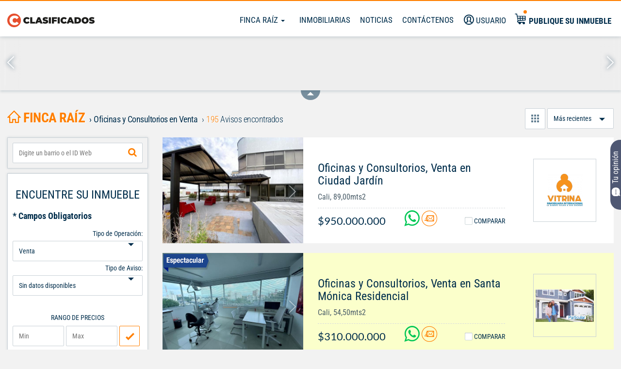

--- FILE ---
content_type: text/html; charset=UTF-8
request_url: https://fincaraiz.elpais.com.co/avisos/venta/oficinas-y-consultorios
body_size: 43345
content:
<!DOCTYPE html>
<html lang="es">
    <head>
        <meta charset="utf-8">
        <meta name="language" content="es">
        <meta http-equiv="Content-Type" content="text/html; charset=utf-8" />
        <meta property="fb:app_id" content="223398534536415" />
        <meta property="og:title" name="og:title" content="Oficinas y Consultorios en Venta - Avisos Clasificados El País" />
<meta property="og:description" name="og:description" content="Encuentra Oficinas y Consultorios en Venta - Encuentre el área, alcobas, baños y demás características que necesita. Clasificados de Finca Raíz El País,..." />
<meta name="description" content="Encuentra Oficinas y Consultorios en Venta - Encuentre el área, alcobas, baños y demás características que necesita. Clasificados de Finca Raíz El País,..." />
<meta name="keywords" content=", venta, oficinas-y-consultorios,  " />
<meta name="language" content="es" />
<meta name="viewport" content="width=device-width, initial-scale=1 maximum-scale=3" />
<meta name="robots" content="index, follow" />
                    <meta property="og:type" content="website"/>
            <meta property="og:image" content="https://clasificados.elpais.com.co/images/logo-clasificados.svg"/>
            <meta property="og:url" content="https://fincaraiz.elpais.com.co/avisos/venta/oficinas-y-consultorios"/>
            <meta property="og:site_name" content="Inmuebles de El Pais"/> 
                <meta name="SKYPE_TOOLBAR" content="SKYPE_TOOLBAR_PARSER_COMPATIBLE" />
      <!--   <meta charset="utf-8"> -->
        <meta http-equiv="X-UA-Compatible" content="IE=edge">

        <title>Oficinas y Consultorios en Venta - Avisos Clasificados El...</title>
        <link rel="shortcut icon" href="/images/favicon.png" />
        <link rel="apple-touch-icon" href="../apple-touch-icon.png">
        <!-- Fonts -->
                <link rel="preload" as="style" href="/css/frontend/inmuebles/styles.css"  media="none"/>
        <link rel="preconnect" href="https://fonts.googleapis.com">
        <link rel="preconnect" href="https://fonts.gstatic.com" crossorigin>
        <!-- Preconnect para reducir latencia con los dominios de Google --> 
        <link rel="preconnect" href="https://www.google.com/recaptcha" crossorigin> 
        <link rel="preconnect" href="https://www.gstatic.com" crossorigin>
        <!-- Preconnect para reducir latencia con Google Analytics --> 
        <link rel="preconnect" href="https://www.google-analytics.com" crossorigin>
        <!-- Preconnect para reducir latencia con el CDN de OneTrust --> 
        <link rel="preconnect" href="https://cdn.cookielaw.org" crossorigin>
        <!-- Preconnect para Google Tag Manager --> 
        <link rel="preconnect" href="https://www.googletagmanager.com" crossorigin>
        <!-- Preconnect para el CDN de OneTrust (cookielaw.org) --> 
        <link rel="preconnect" href="https://cdn.cookielaw.org" crossorigin>
        <!-- Preconnect para ScorecardResearch comScore --> 
        <link rel="preconnect" href="https://sb.scorecardresearch.com" crossorigin>
        <!-- Preconnect para Facebook Pixel --> 
        <link rel="preconnect" href="https://connect.facebook.net" crossorigin>
        <!-- Preconnect para Google Publisher Tags --> 
        <link rel="preconnect" href="https://www.googletagservices.com" crossorigin>
        <!-- Preconnect para OneSignal --> 
        <link rel="preconnect" href="https://cdn.onesignal.com" crossorigin>
        <!-- Preconnect para Taboola --> 
        <link rel="preconnect" href="https://cdn.taboola.com" crossorigin>
        <link rel="stylesheet" type="text/css" media="screen" href="/css/frontend/inmuebles/micuenta_header.css" />
<link rel="stylesheet" type="text/css" media="screen" href="/css/frontend/styles.css" />
<link rel="stylesheet" type="text/css" media="screen" href="/css/frontend/titles.css" />
<link rel="stylesheet" type="text/css" media="screen" href="/css/frontend/advice-search-results.css" />
<link rel="stylesheet" type="text/css" media="screen" href="/css/tree.css" />
<link rel="stylesheet" type="text/css" media="screen" href="/css/frontend/colorbox.css" />
<link rel="stylesheet" type="text/css" media="screen" href="/css/frontend/sendEmail.css" />
<link rel="stylesheet" type="text/css" media="screen" href="/css/frontend/pager.css" />
<link rel="stylesheet" type="text/css" media="screen" href="/css/frontend/owl-carousel/owl.carousel.css" />
<link rel="stylesheet" type="text/css" media="screen" href="/css/frontend/typeahead-new.min.css" />
<link rel="stylesheet" type="text/css" media="screen" href="/css/frontend/inmuebles/styles.css" onload="this.media='all'" />
        
     <!-- El aviso de consentimiento de cookies de OneTrust comienza para elpais.com.co. Script de producción-->
   <!--   <script src="https://cdn.cookielaw.org/scripttemplates/otSDKStub.js"  type="text/javascript" charset="UTF-8" data-domain-script="2316d415-c9af-4d85-8bf0-45843d5b8d44" async="true"> </script>
    <script type="text/javascript">
        function OptanonWrapper() { }
    </script> -->
    <script type="text/javascript">
                
                (function() { 
                setTimeout(() => {
                    try { 
                    var scriptEl = document.createElement('script'); 
                    scriptEl.type = 'text/javascript'; 
                    scriptEl.charset = 'UTF-8';
                    scriptEl.setAttribute('data-domain-script', '2316d415-c9af-4d85-8bf0-45843d5b8d44');
                    scriptEl.async = 'async';
                    scriptEl.src = 'https://cdn.cookielaw.org/scripttemplates/otSDKStub.js';
                    var targetEl = document.getElementsByTagName('script')[0];
                    targetEl.parentNode.insertBefore(scriptEl, targetEl);
                    function OptanonWrapper() {}
                } catch (e) {};
                }, "8000");
                
            } ());
            
        </script>
    <!-- El aviso de consentimiento de cookies de OneTrust finaliza para elpais.com.co. -->

 



                    <!-- Google Tag Manager -->
            <script>setTimeout(() => { (function(w,d,s,l,i){w[l]=w[l]||[];w[l].push({'gtm.start':
            new Date().getTime(),event:'gtm.js'});var f=d.getElementsByTagName(s)[0],
            j=d.createElement(s),dl=l!='dataLayer'?'&l='+l:'';j.async=true;j.src=
            'https://www.googletagmanager.com/gtm.js?id='+i+dl;f.parentNode.insertBefore(j,f);
            })(window,document,'script','dataLayer','GTM-M7V2ZRH'); }, "8000");</script>
            <!-- End Google Tag Manager -->
                <link></link>
<link></link>
<link></link>
<link></link>
<link></link>
<link></link>
<link></link>
<link></link>
<link></link>
<link></link>
<link></link>
<link></link>
<link></link>
<link></link>
<link></link>
<link></link>
<link></link>
<link></link>
<link></link>
<link></link>
<link></link>
<link></link>
<link></link>
<link></link>
<link></link>
<link></link>
<link></link>
<link></link>
<link></link>
<link></link>
<link></link>
<link></link>
<link></link>
<link></link>
<link></link>
        <script type="text/javascript" language="javascript">
            //Sets the base URL for future access in JS scripts
            base_url = "https://fincaraiz.elpais.com.co";
            //This global variable will be used to store global variables
            global = {};
            global.base_url = base_url;
            global.portal = "3";
        </script>
        <!--             <script async src="https://pagead2.googlesyndication.com/pagead/js/adsbygoogle.js?client=ca-pub-0512677473795181"crossorigin="anonymous"></script> -->
                        
        <script type="text/javascript" language="javascript">jsVars = eval({"portal":{"id":3,"alias":"inmuebles"},"is_minisite":false,"search_results_free":false});</script>
            <!-- googleanalytics -->
    <script>setTimeout(() => {
        (function(i,s,o,g,r,a,m){i['GoogleAnalyticsObject']=r;i[r]=i[r]||function(){
                (i[r].q=i[r].q||[]).push(arguments)},i[r].l=1*new Date();a=s.createElement(o),
            m=s.getElementsByTagName(o)[0];a.async=1;a.src=g;m.parentNode.insertBefore(a,m)
        })(window,document,'script','//www.google-analytics.com/analytics.js','ga');
        ga('create', 'UA-5158970-30', 'elpais.com.co');
        ga('create', 'UA-5158970-35', { 'name': 'RollUp', 'cookieDomain': '.elpais.com.co' });
        ga('send', 'pageview');
        ga('RollUp.send', 'pageview');  }, "8000");
    </script>
    <!-- END googleanalytics -->

                    <link rel="canonical" href="https://fincaraiz.elpais.com.co/avisos/venta/oficinas-y-consultorios" />
                    
        <!--  -->
        
<!-- Begin comScore Tag-->
<script>setTimeout(() => {
  var _comscore = _comscore || [];
  _comscore.push({ c1: "2", c2: "7109912" });
  (function() {
    var s = document.createElement("script"), el = document.getElementsByTagName("script")[0]; s.async = true;
    s.src = "https://sb.scorecardresearch.com/cs/7109912/beacon.js";
    el.parentNode.insertBefore(s, el);
  })();
  }, "8000");
</script>
<noscript>
  <img src="https://sb.scorecardresearch.com/p?c1=2&amp;c2=7109912&amp;cv=3.6.0&amp;cj=1">
</noscript>
<!-- End comScore Tag -->

        <!--  -->
        <!-- Facebook Pixel Code -->
<script > setTimeout(() => {
  !function(f,b,e,v,n,t,s){if(f.fbq)return;n=f.fbq=function(){n.callMethod?n.callMethod.apply(n,arguments):n.queue.push(arguments)};
  if(!f._fbq)f._fbq=n;n.push=n;n.loaded=!0;n.version='2.0';
  n.queue=[];t=b.createElement(e);t.async=!0;
  t.src=v;s=b.getElementsByTagName(e)[0];
  s.parentNode.insertBefore(t,s)}(window, document,'script','https://connect.facebook.net/en_US/fbevents.js');
  fbq('init', '1762233920559211');
  fbq('track', 'PageView'); }, "8000");
</script>
<noscript><img height="1" width="1" style="display:none" src="https://www.facebook.com/tr?id=1762233920559211&ev=PageView&noscript=1" /></noscript>
<!-- End Facebook Pixel Code -->
            <!-- Begin Google Search Box -->
    <script type="application/ld+json"> 
    { 
        "@context": "http://schema.org", 
        "@type": "WebSite", 
        "url": "https://fincaraiz.elpais.com.co", 
        "potentialAction": {
            "@type": "SearchAction", 
            "target": "https://fincaraiz.elpais.com.co/avisos/buscarLibre/{search_term}", 
            "query-input": "required name=search_term" 
        } 
    } 
    </script> 
    <!-- End Google Search Box -->
        <!-- < ?php if (has_slot('recaptcha_api')): ?>
            < ?php include_slot('recaptcha_api') ?>
        < ?php endif ?> -->
        <!-- HTML5 shim and Respond.js for IE8 support of HTML5 elements and media queries -->
        <!-- WARNING: Respond.js doesn't work if you view the page via file:// -->
        <!--[if lt IE 9]>
        <script src="https://oss.maxcdn.com/html5shiv/3.7.3/html5shiv.min.js"></script>
        <script src="https://oss.maxcdn.com/respond/1.4.2/respond.min.js"></script>
        <![endif]-->

        <!-- DFP Ads scripts -->
<!-- <script defer src='https://www.googletagservices.com/tag/js/gpt.js'></script> -->
<script>
(function() { 
                setTimeout(() => {
                    try { 
                    var scriptEl = document.createElement('script'); 
                    scriptEl.type = 'text/javascript'; 
                    scriptEl.async = 'async';
                    scriptEl.src = 'https://www.googletagservices.com/tag/js/gpt.js';
                    var targetEl = document.getElementsByTagName('script')[0];
                    targetEl.parentNode.insertBefore(scriptEl, targetEl);
                } catch (e) {};
                
                }, "7000");
                
            } ());
        var googletag = googletag || {};
        googletag.cmd = googletag.cmd || [];

        googletag.cmd.push(function() {
            
            if( /Android|webOS|iPhone|iPad|iPod|BlackBerry|IEMobile|Opera Mini/i.test(navigator.userAgent) ) {

                            googletag.defineSlot('/40807056/clasificados.elpais.com.co/Home', [[320,50],[300,50],[320,100]],'home-top-1').addService(googletag.pubads());
                             
                googletag.defineSlot('/40807056/clasificados.elpais.com.co/Finca_Raiz', [[300,250]], '300x250_1').setTargeting('Posiciones', ['1']).addService(googletag.pubads());
                             
                googletag.defineSlot('/40807056/clasificados.elpais.com.co/Finca_Raiz', [[300,250]], '300x250_2').setTargeting('Posiciones', ['2']).addService(googletag.pubads());
                             
                googletag.defineSlot('/40807056/clasificados.elpais.com.co/Finca_Raiz', [[320,50],[300,50],[320,100],[300,100]], 'finca_raiz-top-1').setTargeting('Posiciones', ['1']).addService(googletag.pubads());
                             
                googletag.defineSlot('/40807056/clasificados.elpais.com.co/Finca_Raiz', [[320,50],[300,50],[320,100],[300,100]], 'finca_raiz-top-2').setTargeting('Posiciones', ['2']).addService(googletag.pubads());
                             
                googletag.defineSlot('/40807056/clasificados.elpais.com.co/Finca_Raiz', [[320,50],[300,50],[320,100],[300,100]], 'finca_raiz-top-3').setTargeting('Posiciones', ['3']).addService(googletag.pubads());
                             
                googletag.defineSlot('/40807056/clasificados.elpais.com.co/Finca_Raiz', [[320,50],[300,50],[320,100],[300,100]], 'finca_raiz-top-4').setTargeting('Posiciones', ['4']).addService(googletag.pubads());
                             
                googletag.defineSlot('/40807056/clasificados.elpais.com.co/Finca_Raiz', [[320,50],[300,50],[320,100],[300,100]], 'finca_raiz-top-5').setTargeting('Posiciones', ['5']).addService(googletag.pubads());
                             
                googletag.defineSlot('/40807056/clasificados.elpais.com.co/Finca_Raiz', [[320,50],[300,50],[320,100],[300,100]], 'finca_raiz-top-6').setTargeting('Posiciones', ['6']).addService(googletag.pubads());
                             
                googletag.defineSlot('/40807056/clasificados.elpais.com.co/Finca_Raiz', [[320,50],[300,50],[320,100],[300,100]], 'finca_raiz-top-7').setTargeting('Posiciones', ['7']).addService(googletag.pubads());
                             
                googletag.defineSlot('/40807056/clasificados.elpais.com.co/Finca_Raiz', [[320,50],[300,50],[320,100],[300,100]], 'finca_raiz-top-8').setTargeting('Posiciones', ['8']).addService(googletag.pubads());
                             
                googletag.defineSlot('/40807056/clasificados.elpais.com.co/Finca_Raiz', [[300,100]], 'div-gpt-ad-300x600').setTargeting('Posiciones', ['3']).addService(googletag.pubads());
                

            } else {

                            googletag.defineSlot('/40807056/clasificados.elpais.com.co/Home', [[970,250],[970,90],[728,90],[1000,90]], 'home-top-1').addService(googletag.pubads());
                             
                googletag.defineSlot('/40807056/clasificados.elpais.com.co/Finca_Raiz', [[300,250]], '300x250_1').setTargeting('Posiciones', ['1']).addService(googletag.pubads());
                             
                googletag.defineSlot('/40807056/clasificados.elpais.com.co/Finca_Raiz', [[300,250]], '300x250_2').setTargeting('Posiciones', ['2']).addService(googletag.pubads());
                             
                googletag.defineSlot('/40807056/clasificados.elpais.com.co/Finca_Raiz', [[970,90],[728,90],[1000,90]], 'finca_raiz-top-1').setTargeting('Posiciones', ['1']).addService(googletag.pubads());
                             
                googletag.defineSlot('/40807056/clasificados.elpais.com.co/Finca_Raiz', [[1000,150],[970,90],[728,90],[970,250], [1000,90]], 'finca_raiz-top-2').setTargeting('Posiciones', ['2']).addService(googletag.pubads());
                             
                googletag.defineSlot('/40807056/clasificados.elpais.com.co/Finca_Raiz', [[1000,150],[970,90],[728,90],[970,250], [1000,90]], 'finca_raiz-top-3').setTargeting('Posiciones', ['3']).addService(googletag.pubads());
                             
                googletag.defineSlot('/40807056/clasificados.elpais.com.co/Finca_Raiz', [[1000,150],[970,90],[728,90],[970,250], [1000,90]], 'finca_raiz-top-4').setTargeting('Posiciones', ['4']).addService(googletag.pubads());
                             
                googletag.defineSlot('/40807056/clasificados.elpais.com.co/Finca_Raiz', [[1000,150],[970,90],[728,90],[970,250], [1000,90]], 'finca_raiz-top-5').setTargeting('Posiciones', ['5']).addService(googletag.pubads());
                             
                googletag.defineSlot('/40807056/clasificados.elpais.com.co/Finca_Raiz', [[1000,150],[970,90],[728,90],[970,250], [1000,90]], 'finca_raiz-top-6').setTargeting('Posiciones', ['6']).addService(googletag.pubads());
                             
                googletag.defineSlot('/40807056/clasificados.elpais.com.co/Finca_Raiz', [[1000,150],[970,90],[728,90],[970,250], [1000,90]], 'finca_raiz-top-7').setTargeting('Posiciones', ['7']).addService(googletag.pubads());
                             
                googletag.defineSlot('/40807056/clasificados.elpais.com.co/Finca_Raiz', [[1000,150],[970,90],[728,90],[970,250], [1000,90]], 'finca_raiz-top-8').setTargeting('Posiciones', ['8']).addService(googletag.pubads());
                             
                googletag.defineSlot('/40807056/clasificados.elpais.com.co/Finca_Raiz', [[300,600]], 'div-gpt-ad-300x600').setTargeting('Posiciones', ['3']).addService(googletag.pubads());
                             
            }

            googletag.pubads().enableLazyLoad({
                fetchMarginPercent:0,
                renderMarginPercent: 0
            });
            googletag.enableServices();
        });
   </script>
<!-- end DFP Ads scripts -->
        <link rel="manifest" href="/manifest.json">
<script defer src="https://cdn.onesignal.com/sdks/OneSignalSDK.js"></script>
<script>
  var OneSignal = window.OneSignal || [];
  OneSignal.push(function() {
    OneSignal.init({
      appId: "324f71e0-5ddb-4768-818f-35579f8f3b7c",
    });
  });
</script>
  
                </head>
    <!-- Las siguientes 2 lineas de codigo se usan para optimizar el renderizado del sitio -->
            <!-- Fin de lineas para optimizar -->
    <body class="inmuebles">
                    <!-- Google Tag Manager (noscript) -->
            <noscript><iframe src="https://www.googletagmanager.com/ns.html?id=GTM-M7V2ZRH"
            height="0" width="0" style="display:none;visibility:hidden"></iframe></noscript>
            <!-- End Google Tag Manager (noscript) -->
                <script type="text/javascript" src="/js/jquery/jquery-1.11.3.min.js"></script>
<script type="text/javascript" src="https://code.jquery.com/jquery-1.11.3.min.js"></script>
<script type="text/javascript" src="/js/frontend/commons.min.js"></script>
<script type="text/javascript" src="/js/frontend/login.min.js"></script>
<script type="text/javascript" src="/js/jquery/jquery.cookie.min.js"></script>
<script type="text/javascript" src="/js/jquery/jquery.colorbox.min.js"></script>
<script type="text/javascript" src="/js/frontend/autocomplete.jquery.min.js"></script>
<script type="text/javascript" src="/js/jquery/jquery-ui-1.11.2.min.js"></script>
<script type="text/javascript" src="/js/frontend/jquery-validate/jquery.validate.min.js"></script>
<script type="text/javascript" src="/js/frontend/jquery-validate/messages_es.min.js"></script>
<script type="text/javascript" src="/js/jquery/form.jquery-3-51.min.js"></script>
<script type="text/javascript" src="/js/frontend/bootstrap.min.js"></script>
<script type="text/javascript" src="/js/frontend/bootstrap-toolkit.min.js"></script>
<script type="text/javascript" src="/js/frontend/sendContactenos.min.js"></script>
<script type="text/javascript" src="/js/jquery/jquery.tree.js"></script>
<script type="text/javascript" src="/js/jquery/jquery.json.js"></script>
<script type="text/javascript" src="/js/frontend/md5.js"></script>
<script type="text/javascript" src="/js/frontend/searchResults.js"></script>
<script type="text/javascript" src="/js/frontend/sendEmail.js"></script>
<script type="text/javascript" src="/js/frontend/acordeon.js"></script>
<script type="text/javascript" src="/js/frontend/recommend-facebook.js"></script>
<script type="text/javascript" src="/js/frontend/url.min.js"></script>
<script type="text/javascript" src="/js/frontend/compareAdvicesSession.js"></script>
<script type="text/javascript" src="/js/frontend/scripts.min.js"></script>
<script type="text/javascript" src="/js/frontend/results.min.js"></script>
<script type="text/javascript" src="/js/frontend/webStorage.min.js"></script>
<script type="text/javascript" src="/js/typeahead.js/typeahead.bundle.min.js"></script>
<script type="text/javascript" src="/js/typeahead.js/bloodhound.min.js"></script>
<script type="text/javascript" src="/js/frontend/owl-carousel/owl.carousel.min.js"></script>
<script type="text/javascript" src="/js/sweetalert2/es6-promise/es6-promise.auto.min.js"></script>
<script type="text/javascript" src="/js/sweetalert2/dist/sweetalert2.min.js"></script>
<script type="text/javascript" src="/js/frontend/ads/inmuebles/principal_ads.min.js"></script>
<script type="text/javascript" src="/js/frontend/filtersMobile.min.js"></script>
<script type="text/javascript" src="/js/frontend/inmuebles/filter.min.js"></script>
        <div class="wrapper" id="wrapper">
            <script defer src="/js/sweetalert2/dist/sweetalert2.min.js"></script>
<!-- <link rel="stylesheet" href="/js/sweetalert2/dist/sweetalert2.min.css" media="screen"> -->
<!-- The overlay -->
<div id="myNav" class="menu-nav">
	<!-- Overlay content -->
	<div class="menu-cont">
	<a href="//clasificados.elpais.com.co" class="logo-menu-mobile">
		<img class="hidden-md hidden-lg" src="/images/logo-clasificados-m.svg" width="120" height="40" alt="Finca Raíz Clasificados El País" loading="eager" title="Finca Raíz Clasificados El País"></a>
		<img class="hidden-xs hidden-sm" src="/images/logo-clasificados.svg" width="120" height="40" alt="Finca Raíz Clasificados El País" loading="eager" title="Finca Raíz Clasificados El País"></a>
		
									<div class="userTop">
					<a href="#" title="Usuario" data-toggle="modal" data-target="#modal-registro">
						<i class="icon-user"></i> <span class="hidden-md hidden-sm">Usuario</span>
					</a>
				</div>
					 
		<a href="//fincaraiz.elpais.com.co" title="Finca Raíz">Finca Raíz</a>
		<a href="/inmobiliarias" title="Inmobiliarias">Inmobiliarias</a>
		<!--<a target="_blank" href="" title="Vivienda Nueva">Vivienda Nueva</a>-->
		<a href="/noticias" title="Noticias">Noticias</a>
		<a data-toggle="modal" data-target="#modal-contacto" title="Contáctenos">Contáctenos</a>
		<a href="/publicarAviso" target="_blank" title="Publique su inmueble" class="publiqueLink">
			<i class="icon-publication"></i>
			<span>Publique su inmueble</span> 
		</a>
		<a href="tel:6024455000" class="phone" title="Centro de Servicios">Centro de Servicios <br> <span>445 5000</span></a>
	</div>
</div>
<!-- Overlay cerrar  -->
<div class="closebtn-overlay"></div>
<!-- Overlay cerrar compare box -->
<div class="closebtn-overlay-compare"></div>

<!-- New Header -->
<header id="header">
    <div id="general-header">
        <!-- <a class="mobile-button visible-xs visible-sm">
            <span class="icon-menu"></span>
            <span class="icon-menu-short"></span> 
            <span class="icon-menu"></span>
        </a> -->
        <a href="//clasificados.elpais.com.co" target="_blank" class="logo">
            <img class="hidden-md hidden-lg" fetchpriority="high" src="/images/logo-clasificados-m.svg" width="180" height="30" alt="Clasificados El País" loading="eager">
            <img class="hidden-xs hidden-sm" fetchpriority="high" src="/images/logo-clasificados.svg" width="180" height="40" alt="Clasificados El País" loading="eager">
        </a>
        <div class="navigation">
            <nav class="main-menu hidden-xs">
                <ul>
                    
<li class="dropdown" id="accountmenu">
	<a class="dropdown-toggle" data-toggle="dropdown" href="#">
			Finca Raíz		<!-- <b class="caret"></b> -->
		 <span class="caret"></span>
	</a>
	<ul class="dropdown-menu">
								<li>
								<a href="//fincaraiz.elpais.com.co/avisos/venta/casas" title="Venta de casas">
				Venta de casas				</a>
			</li>
								<li>
								<a href="//fincaraiz.elpais.com.co/avisos/venta/apartamentos" title="Venta de apartamentos">
				Venta de apartamentos				</a>
			</li>
								<li>
								<a href="//fincaraiz.elpais.com.co/avisos/venta/fincas-y-casas-campestres" title="Venta fincas y casas campestres">
				Venta fincas y casas campestres				</a>
			</li>
								<li>
								<a href="//fincaraiz.elpais.com.co/avisos/alquiler/casas" title="Alquiler de casas">
				Alquiler de casas				</a>
			</li>
								<li>
								<a href="//fincaraiz.elpais.com.co/avisos/alquiler/apartamentos" title="Alquiler de apartamentos">
				Alquiler de apartamentos				</a>
			</li>
								<li>
								<a href="//fincaraiz.elpais.com.co/avisos/alquiler/locales-y-bodegas" title="Alquiler locales y bodegas">
				Alquiler locales y bodegas				</a>
			</li>
			</ul>
</li>
                    <li><a href="/inmobiliarias"target="_blank">Inmobiliarias</a></li>
                    <!--<li><a target="_blank" href="">Vivienda Nueva</a></li>-->
                    <li><a href="/noticias"target="_blank">Noticias</a></li>
                    <li><a data-toggle="modal" data-target="#modal-contacto"><i class="icon-email hidden-lg"></i> <span class="hidden-md hidden-sm ">Contáctenos</span></a></li>
                </ul>
            </nav>

                                                <div class="userTop">
                        <a href="#" title="Usuario" data-toggle="modal" data-target="#modal-registro">
                            <i class="icon-user"></i> <span class=" hidden-xs hidden-md hidden-sm">Usuario</span>
                        </a>
                    </div>
                             <!-- 
            <div class="btn-search hidden-md hidden-lg hidden-sm">
                <a>
                    <i class="icon-search"></i>
                </a>
            </div> -->

            <div class="publique" >
              <a href="/publicarAviso" target="_blank" title="Publique su inmueble">
                  <i class="new-icon-publication hidden-xs hidden-sm"></i>
                  <button class="visible-xs visible-sm btn_publique"> Publique su inmueble</button>
                  <span class="hidden-xs hidden-sm">Publique su inmueble</span>
              </a>
            </div>
            
        </div>
    </div>
</header>
<!--Script de redireccion a la home, transcurrida una hora de inactividad-->
<script type='text/javascript'>
    setTimeout(function(){
        $.removeCookie('isloggedin');
        window.location.href='/';
    },3600 * 20000);
</script>

<script>
    $(document).ready(function(){
        setMenuPadding();
    });
    $(window).resize( function(){
        setMenuPadding();
    });
    function setMenuPadding(){
        vw = $(window).width();
        if( vw < 992){
            $("#myNav").css( {"padding-top": $("#seller-container").height() });
        }else{
            $("#myNav").css( {"padding-top": "0px" });
        }  
    } 
</script>

<script type="text/javascript">
    $('#portal-bar-content h1').css('font-size', '30px');
</script>

<div class="col-12 hidden-xs hidden-sm">
  <!--Component Carrusel de inmobiliarias -->
  
<div id="logos-slider" class="hidden-xs slider_carousel">
	<div class="inmobiliarias-logos owl-carousel">
																<a href="/inmobiliarias/AndresEcheverriBienesRaices" target="_blank" title="Asesores Aliados Bienes Raíces">
											<img width="180" height="90"
															src="/uploads/minisites/logo/gallery_1514932586-8485.jpg"
								loading="eager"
								fetchpriority="high"
														alt="Asesores Aliados Bienes Raíces">
									</a>
															<a href="/inmobiliarias/ViviendoInmobiliaria" target="_blank" title="Viviendo Inmobiliaria">
											<img width="180" height="90"
															src="/uploads/minisites/logo/gallery_1538767159-6641.png"
								loading="eager"
								fetchpriority="high"
														alt="Viviendo Inmobiliaria">
									</a>
															<a href="/inmobiliarias/Multigestion" target="_blank" title="Multigestión Ltda">
											<img width="180" height="90"
															src="/uploads/minisites/logo/gallery_1394905592-2407.jpg"
								loading="eager"
								fetchpriority="high"
														alt="Multigestión Ltda">
									</a>
															<a href="/inmobiliarias/ACTInmuebles" target="_blank" title="Ana Cristina Taborda Inmobiliaria">
											<img width="180" height="90"
															src="/images/frontend/inmuebles/logo_mayorista_medio.jpg"
								loading="eager"
								fetchpriority="high"
														alt="Ana Cristina Taborda Inmobiliaria">
									</a>
															<a href="/inmobiliarias/ximenavelasco" target="_blank" title="Ximena">
											<img width="180" height="90"
															src="/images/frontend/inmuebles/logo_mayorista_medio.jpg"
								loading="eager"
								fetchpriority="high"
														alt="Ximena">
									</a>
															<a href="/inmobiliarias/vasquezlopezrodolfo" target="_blank" title="Rodolfo Vásquez">
											<img width="180" height="90"
															src="/uploads/minisites/logo/gallery_1394906976-8465.jpg"
								loading="eager"
								fetchpriority="high"
														alt="Rodolfo Vásquez">
									</a>
															<a href="/inmobiliarias/ARInmobiliaria" target="_blank" title="A R Inmobiliaria">
											<img width="180" height="90"
															src="/uploads/minisites/logo/gallery_1443107611-7353.jpg"
								loading="eager"
								fetchpriority="high"
														alt="A R Inmobiliaria">
									</a>
															<a href="/inmobiliarias/Revalen" target="_blank" title="Revalen Inmobiliaria">
											<img width="180" height="90"
															src="/uploads/minisites/logo/gallery_1417204396-1014.jpg"
								loading="eager"
								fetchpriority="high"
														alt="Revalen Inmobiliaria">
									</a>
															<a href="/inmobiliarias/Akgrupoinmobiliario" target="_blank" title="Akgrupoinmobiliario">
											<img width="180" height="90"
															data-src="/uploads/minisites/logo/gallery_1394892253-2432.jpg"
								class="owl-lazy"
								loading="lazy"
								fetchpriority="low"
														alt="Akgrupoinmobiliario">
									</a>
															<a href="/inmobiliarias/mdminmobiliaria" target="_blank" title="Mdm Inmobiliaria Sas">
											<img width="180" height="90"
															data-src="/uploads/minisites/logo/gallery_1477671831-2451.jpg"
								class="owl-lazy"
								loading="lazy"
								fetchpriority="low"
														alt="Mdm Inmobiliaria Sas">
									</a>
															<a href="/inmobiliarias/asesoriaseinmobiliariaomega" target="_blank" title="Asesorías E Inmobiliaria Omega">
											<img width="180" height="90"
															data-src="/uploads/minisites/logo/gallery_1583540845-1168.jpg"
								class="owl-lazy"
								loading="lazy"
								fetchpriority="low"
														alt="Asesorías E Inmobiliaria Omega">
									</a>
															<a href="/inmobiliarias/TurquesaGestionDeProyectos" target="_blank" title="Turquesa Gestión De Proyectos">
											<img width="180" height="90"
															data-src="/uploads/minisites/logo/gallery_1434555029-4352.jpg"
								class="owl-lazy"
								loading="lazy"
								fetchpriority="low"
														alt="Turquesa Gestión De Proyectos">
									</a>
															<a href="/inmobiliarias/valleinmuebles" target="_blank" title="Valle Inmuebles">
											<img width="180" height="90"
															data-src="/uploads/minisites/logo/gallery_1500386495-414.jpg"
								class="owl-lazy"
								loading="lazy"
								fetchpriority="low"
														alt="Valle Inmuebles">
									</a>
															<a href="/inmobiliarias/estradanavia" target="_blank" title="Estrada Navia Y Cia.">
											<img width="180" height="90"
															data-src="/uploads/minisites/logo/gallery_1394900105-5624.jpg"
								class="owl-lazy"
								loading="lazy"
								fetchpriority="low"
														alt="Estrada Navia Y Cia.">
									</a>
															<a href="/inmobiliarias/GuillermoOrtizInmobiliaria" target="_blank" title="GUILLERMO ORTIZ INMOBILIARIA">
											<img width="180" height="90"
															data-src="/uploads/minisites/logo/gallery_1518813532-4348.jpg"
								class="owl-lazy"
								loading="lazy"
								fetchpriority="low"
														alt="GUILLERMO ORTIZ INMOBILIARIA">
									</a>
															<a href="/inmobiliarias/AdministracionesJavaSas" target="_blank" title="Administraciones Java S.A.S">
											<img width="180" height="90"
															data-src="/uploads/minisites/logo/gallery_1605971653-3010.jpg"
								class="owl-lazy"
								loading="lazy"
								fetchpriority="low"
														alt="Administraciones Java S.A.S">
									</a>
															<a href="/inmobiliarias/josemadroneroinmobiliarios" target="_blank" title="José Madroñero Inmobiliaria">
											<img width="180" height="90"
															data-src="/uploads/minisites/logo/gallery_1471530729-773.jpg"
								class="owl-lazy"
								loading="lazy"
								fetchpriority="low"
														alt="José Madroñero Inmobiliaria">
									</a>
															<a href="/inmobiliarias/inmueblesalg" target="_blank" title="Alg Inmobiliaria">
											<img width="180" height="90"
															data-src="/uploads/minisites/logo/gallery_1506370805-3789.png"
								class="owl-lazy"
								loading="lazy"
								fetchpriority="low"
														alt="Alg Inmobiliaria">
									</a>
															<a href="/inmobiliarias/allianzacredito" target="_blank" title="Allianza Crédito S.a.s">
											<img width="180" height="90"
															data-src="/images/frontend/inmuebles/logo_mayorista_medio.jpg"
								class="owl-lazy"
								loading="lazy"
								fetchpriority="low"
														alt="Allianza Crédito S.a.s">
									</a>
															<a href="/inmobiliarias/InmovalleLtda" target="_blank" title="Inmovalle Ltda">
											<img width="180" height="90"
															data-src="/uploads/minisites/logo/gallery_1432309578-5376.jpg"
								class="owl-lazy"
								loading="lazy"
								fetchpriority="low"
														alt="Inmovalle Ltda">
									</a>
															<a href="/inmobiliarias/CasasYApartamentos" target="_blank" title="Casas Y Apartamentos">
											<img width="180" height="90"
															data-src="/uploads/minisites/logo/gallery_1427805889-2564.jpg"
								class="owl-lazy"
								loading="lazy"
								fetchpriority="low"
														alt="Casas Y Apartamentos">
									</a>
															<a href="/inmobiliarias/AsesorasInmobiliariasDH" target="_blank" title="Asesorías Inmobiliarias DH s.a.s">
											<img width="180" height="90"
															data-src="/uploads/minisites/logo/gallery_1443544631-4029.jpg"
								class="owl-lazy"
								loading="lazy"
								fetchpriority="low"
														alt="Asesorías Inmobiliarias DH s.a.s">
									</a>
															<a href="/inmobiliarias/IMGInmueblesgenesis" target="_blank" title="Img Inmuebles Genesis Sas">
											<img width="180" height="90"
															data-src="/uploads/minisites/logo/gallery_1706743600-4563.png"
								class="owl-lazy"
								loading="lazy"
								fetchpriority="low"
														alt="Img Inmuebles Genesis Sas">
									</a>
															<a href="/inmobiliarias/JmInmobiliaria" target="_blank" title="Jm Inmobiliaria S.A.S">
											<img width="180" height="90"
															data-src="/uploads/minisites/logo/gallery_1394902276-740.jpg"
								class="owl-lazy"
								loading="lazy"
								fetchpriority="low"
														alt="Jm Inmobiliaria S.A.S">
									</a>
															<a href="/inmobiliarias/sweethomeinversiones" target="_blank" title="María Ramos Inversiones (Mat A. 040-2023)">
											<img width="180" height="90"
															data-src="/uploads/minisites/logo/gallery_1696092929-4231.jpeg"
								class="owl-lazy"
								loading="lazy"
								fetchpriority="low"
														alt="María Ramos Inversiones (Mat A. 040-2023)">
									</a>
															<a href="/inmobiliarias/bienesraicescalionline" target="_blank" title="Bienes Raíces Cali Online">
											<img width="180" height="90"
															data-src="/uploads/minisites/logo/gallery_1648493642-711.jpg"
								class="owl-lazy"
								loading="lazy"
								fetchpriority="low"
														alt="Bienes Raíces Cali Online">
									</a>
															<a href="/inmobiliarias/sandrasernainmobiiaria" target="_blank" title="Sandra Serna Inmobiliaria">
											<img width="180" height="90"
															data-src="/uploads/minisites/logo/gallery_1749833992-6568.jpg"
								class="owl-lazy"
								loading="lazy"
								fetchpriority="low"
														alt="Sandra Serna Inmobiliaria">
									</a>
															<a href="/inmobiliarias/DTconstrucciones" target="_blank" title="Dt Construcciones">
											<img width="180" height="90"
															data-src="/uploads/minisites/logo/gallery_1489170612-8923.jpg"
								class="owl-lazy"
								loading="lazy"
								fetchpriority="low"
														alt="Dt Construcciones">
									</a>
															<a href="/inmobiliarias/Sspropiedadraiz" target="_blank" title="S&amp;s Propiedad Raiz">
											<img width="180" height="90"
															data-src="/images/frontend/inmuebles/logo_mayorista_medio.jpg"
								class="owl-lazy"
								loading="lazy"
								fetchpriority="low"
														alt="S&amp;s Propiedad Raiz">
									</a>
															<a href="/inmobiliarias/InmueblesDelValle" target="_blank" title="Inmuebles Del Valle Sas">
											<img width="180" height="90"
															data-src="/uploads/minisites/logo/gallery_1459870665-5085.jpg"
								class="owl-lazy"
								loading="lazy"
								fetchpriority="low"
														alt="Inmuebles Del Valle Sas">
									</a>
															<a href="/inmobiliarias/cima" target="_blank" title="Cima Inmobiliaria">
											<img width="180" height="90"
															data-src="/uploads/minisites/logo/gallery_1394899778-7154.jpg"
								class="owl-lazy"
								loading="lazy"
								fetchpriority="low"
														alt="Cima Inmobiliaria">
									</a>
															<a href="/inmobiliarias/j2inmuebles" target="_blank" title="J2 Inmuebles">
											<img width="180" height="90"
															data-src="/uploads/minisites/logo/gallery_1596648445-7395.png"
								class="owl-lazy"
								loading="lazy"
								fetchpriority="low"
														alt="J2 Inmuebles">
									</a>
															<a href="/inmobiliarias/inmobiliarianaranjoduque" target="_blank" title="Inmobiliaria Naranjo Duque Ltda">
											<img width="180" height="90"
															data-src="/uploads/minisites/logo/gallery_1459870766-7683.jpg"
								class="owl-lazy"
								loading="lazy"
								fetchpriority="low"
														alt="Inmobiliaria Naranjo Duque Ltda">
									</a>
															<a href="/inmobiliarias/hcinmobiliariaintegral" target="_blank" title="Hc Inmobiliaria Integral">
											<img width="180" height="90"
															data-src="/uploads/minisites/logo/gallery_1486661904-647.jpg"
								class="owl-lazy"
								loading="lazy"
								fetchpriority="low"
														alt="Hc Inmobiliaria Integral">
									</a>
															<a href="/inmobiliarias/areasgestioninmobiliaria" target="_blank" title="Áreas">
											<img width="180" height="90"
															data-src="/uploads/minisites/logo/gallery_1580143390-8974.jpg"
								class="owl-lazy"
								loading="lazy"
								fetchpriority="low"
														alt="Áreas">
									</a>
															<a href="/inmobiliarias/bolsadehipotecas" target="_blank" title="Bolsa de Hipotecas S.A.S">
											<img width="180" height="90"
															data-src="/images/frontend/inmuebles/logo_mayorista_medio.jpg"
								class="owl-lazy"
								loading="lazy"
								fetchpriority="low"
														alt="Bolsa de Hipotecas S.A.S">
									</a>
															<a href="/inmobiliarias/alfredoaldana" target="_blank" title="Aabodegas S.A.S">
											<img width="180" height="90"
															data-src="/uploads/minisites/logo/gallery_1600627732-4996.jpg"
								class="owl-lazy"
								loading="lazy"
								fetchpriority="low"
														alt="Aabodegas S.A.S">
									</a>
															<a href="/inmobiliarias/ServiciosInmobiliarios" target="_blank" title="Servinco Ltda">
											<img width="180" height="90"
															data-src="/uploads/minisites/logo/gallery_1394906474-4067.jpg"
								class="owl-lazy"
								loading="lazy"
								fetchpriority="low"
														alt="Servinco Ltda">
									</a>
															<a href="/inmobiliarias/vargasinmobiliaria" target="_blank" title="Vargas Inmobiliaria">
											<img width="180" height="90"
															data-src="/uploads/minisites/logo/gallery_1459870700-4720.jpg"
								class="owl-lazy"
								loading="lazy"
								fetchpriority="low"
														alt="Vargas Inmobiliaria">
									</a>
															<a href="/inmobiliarias/jgvalencia" target="_blank" title="Inmobiliaria JG Valencia &amp; Cia SAS">
											<img width="180" height="90"
															data-src="/uploads/minisites/logo/gallery_1394901900-885.jpg"
								class="owl-lazy"
								loading="lazy"
								fetchpriority="low"
														alt="Inmobiliaria JG Valencia &amp; Cia SAS">
									</a>
															<a href="/inmobiliarias/reddeinversionesinmobiliarias" target="_blank" title="Red de Inversiones Inmobiliarias S.A.S">
											<img width="180" height="90"
															data-src="/uploads/minisites/logo/gallery_1509482861-7443.jpg"
								class="owl-lazy"
								loading="lazy"
								fetchpriority="low"
														alt="Red de Inversiones Inmobiliarias S.A.S">
									</a>
															<a href="/inmobiliarias/casasymascali" target="_blank" title="Casas Y Más Cali">
											<img width="180" height="90"
															data-src="/uploads/minisites/logo/gallery_1394898785-1040.jpg"
								class="owl-lazy"
								loading="lazy"
								fetchpriority="low"
														alt="Casas Y Más Cali">
									</a>
															<a href="/inmobiliarias/anainesvillabonainmobiliaria" target="_blank" title="Ana Inés Villabona Inmobiliaria">
											<img width="180" height="90"
															data-src="/uploads/minisites/logo/gallery_1456406575-4771.jpg"
								class="owl-lazy"
								loading="lazy"
								fetchpriority="low"
														alt="Ana Inés Villabona Inmobiliaria">
									</a>
															<a href="/inmobiliarias/grupohesinmobiliaria" target="_blank" title="Grupo Hes Inmobiliaria">
											<img width="180" height="90"
															data-src="/uploads/minisites/logo/gallery_1596552020-8318.jpg"
								class="owl-lazy"
								loading="lazy"
								fetchpriority="low"
														alt="Grupo Hes Inmobiliaria">
									</a>
															<a href="/inmobiliarias/sumainmobiliarios" target="_blank" title="Suma Inmobiliaria Sas">
											<img width="180" height="90"
															data-src="/uploads/minisites/logo/gallery_1398883473-242.jpg"
								class="owl-lazy"
								loading="lazy"
								fetchpriority="low"
														alt="Suma Inmobiliaria Sas">
									</a>
															<a href="/inmobiliarias/luisfernandoperezospina" target="_blank" title="Luis">
											<img width="180" height="90"
															data-src="/images/frontend/inmuebles/logo_mayorista_medio.jpg"
								class="owl-lazy"
								loading="lazy"
								fetchpriority="low"
														alt="Luis">
									</a>
															<a href="/inmobiliarias/somosbrokersinmobiliarios" target="_blank" title="Somos Brokers Company S.A.S.">
											<img width="180" height="90"
															data-src="/uploads/minisites/logo/gallery_1394906684-2436.png"
								class="owl-lazy"
								loading="lazy"
								fetchpriority="low"
														alt="Somos Brokers Company S.A.S.">
									</a>
															<a href="/inmobiliarias/nacergestoresinmobiliarios" target="_blank" title="Nacer Gestores Inmobiliarios">
											<img width="180" height="90"
															data-src="/uploads/minisites/logo/gallery_1717196909-5574.jpg"
								class="owl-lazy"
								loading="lazy"
								fetchpriority="low"
														alt="Nacer Gestores Inmobiliarios">
									</a>
															<a href="/inmobiliarias/jsnewlifeinmobiliaria" target="_blank" title="Jsnewlifeinmobiliaria">
											<img width="180" height="90"
															data-src="/uploads/minisites/logo/gallery_1643399380-8287.jpg"
								class="owl-lazy"
								loading="lazy"
								fetchpriority="low"
														alt="Jsnewlifeinmobiliaria">
									</a>
															<a href="/inmobiliarias/inmobiliariarentabien" target="_blank" title="Inmobiliaria Renta Bien">
											<img width="180" height="90"
															data-src="/uploads/minisites/logo/gallery_1394900014-3599.jpg"
								class="owl-lazy"
								loading="lazy"
								fetchpriority="low"
														alt="Inmobiliaria Renta Bien">
									</a>
															<a href="/inmobiliarias/milenioinmobiliaria" target="_blank" title="Milenio S.A.S">
											<img width="180" height="90"
															data-src="/images/frontend/inmuebles/logo_mayorista_medio.jpg"
								class="owl-lazy"
								loading="lazy"
								fetchpriority="low"
														alt="Milenio S.A.S">
									</a>
															<a href="/inmobiliarias/CISINMOBILIARIA" target="_blank" title="Mary">
											<img width="180" height="90"
															data-src="/uploads/minisites/logo/gallery_1665440141-744.jpg"
								class="owl-lazy"
								loading="lazy"
								fetchpriority="low"
														alt="Mary">
									</a>
															<a href="/inmobiliarias/directopropiedadraiz" target="_blank" title="Directo Propiedad Raíz">
											<img width="180" height="90"
															data-src="/uploads/minisites/logo/gallery_1521561346-884.jpg"
								class="owl-lazy"
								loading="lazy"
								fetchpriority="low"
														alt="Directo Propiedad Raíz">
									</a>
															<a href="/inmobiliarias/delosriosinmobiliaria" target="_blank" title="De Los Ríos Inmobiliaria">
											<img width="180" height="90"
															data-src="/uploads/minisites/logo/gallery_1497295327-5416.jpg"
								class="owl-lazy"
								loading="lazy"
								fetchpriority="low"
														alt="De Los Ríos Inmobiliaria">
									</a>
															<a href="/inmobiliarias/rentysaleinmobiliariarys" target="_blank" title="Rent &amp; Sale Inmobiliaria R&amp;s">
											<img width="180" height="90"
															data-src="/uploads/minisites/logo/gallery_1731697898-6851.jpg"
								class="owl-lazy"
								loading="lazy"
								fetchpriority="low"
														alt="Rent &amp; Sale Inmobiliaria R&amp;s">
									</a>
															<a href="/inmobiliarias/milenio" target="_blank" title="Milenio S.A.S">
											<img width="180" height="90"
															data-src="/uploads/minisites/logo/gallery_1617975501-4096.jpg"
								class="owl-lazy"
								loading="lazy"
								fetchpriority="low"
														alt="Milenio S.A.S">
									</a>
															<a href="/inmobiliarias/beatrizbolivarinmobiliaria" target="_blank" title="Beatriz Bolívar Inmobiliaria">
											<img width="180" height="90"
															data-src="/uploads/minisites/logo/gallery_1431091026-4093.png"
								class="owl-lazy"
								loading="lazy"
								fetchpriority="low"
														alt="Beatriz Bolívar Inmobiliaria">
									</a>
															<a href="/inmobiliarias/Vitrinainmobiliariainternacional" target="_blank" title="Vitrina Inmobiliaria Internacional">
											<img width="180" height="90"
															data-src="/uploads/minisites/logo/gallery_1633640091-2877.png"
								class="owl-lazy"
								loading="lazy"
								fetchpriority="low"
														alt="Vitrina Inmobiliaria Internacional">
									</a>
															<a href="/inmobiliarias/Inmobiliariayconstructoracasas" target="_blank" title="Inmobiliaria Y Constructora Casas">
											<img width="180" height="90"
															data-src="/uploads/minisites/logo/gallery_1438807068-8004.jpg"
								class="owl-lazy"
								loading="lazy"
								fetchpriority="low"
														alt="Inmobiliaria Y Constructora Casas">
									</a>
															<a href="/inmobiliarias/integraldeserviciosinmobiliarios" target="_blank" title="Integral De Servicios Inmobiliarios">
											<img width="180" height="90"
															data-src="/uploads/minisites/logo/gallery_1394902749-7663.jpg"
								class="owl-lazy"
								loading="lazy"
								fetchpriority="low"
														alt="Integral De Servicios Inmobiliarios">
									</a>
															<a href="/inmobiliarias/portalhouses" target="_blank" title="Portalhouses.com">
											<img width="180" height="90"
															data-src="/uploads/minisites/logo/gallery_1442606351-6608.jpg"
								class="owl-lazy"
								loading="lazy"
								fetchpriority="low"
														alt="Portalhouses.com">
									</a>
															<a href="/inmobiliarias/SaucedoySaucedo" target="_blank" title="Saucedo y Saucedo Asesores Inmobiliarios S.A.">
											<img width="180" height="90"
															data-src="/uploads/minisites/logo/gallery_1394906407-605.jpg"
								class="owl-lazy"
								loading="lazy"
								fetchpriority="low"
														alt="Saucedo y Saucedo Asesores Inmobiliarios S.A.">
									</a>
															<a href="/inmobiliarias/InmueblesASuAlcance" target="_blank" title="Leonardo Rodríguez B.">
											<img width="180" height="90"
															data-src="/uploads/minisites/logo/gallery_1460752090-184.jpg"
								class="owl-lazy"
								loading="lazy"
								fetchpriority="low"
														alt="Leonardo Rodríguez B.">
									</a>
															<a href="/inmobiliarias/bienesygestioninmobiliaria" target="_blank" title="Gestión Inmobiliaria &amp; Asesorías">
											<img width="180" height="90"
															data-src="/uploads/minisites/logo/gallery_1475534876-4690.jpg"
								class="owl-lazy"
								loading="lazy"
								fetchpriority="low"
														alt="Gestión Inmobiliaria &amp; Asesorías">
									</a>
															<a href="/inmobiliarias/JcRealEstateInmobiliaria" target="_blank" title="Jc Real Estate Inmobiliaria">
											<img width="180" height="90"
															data-src="/uploads/minisites/logo/gallery_1540566818-7648.jpg"
								class="owl-lazy"
								loading="lazy"
								fetchpriority="low"
														alt="Jc Real Estate Inmobiliaria">
									</a>
															<a href="/inmobiliarias/bienco" target="_blank" title="Bienco S.A.">
											<img width="180" height="90"
															data-src="/uploads/minisites/logo/gallery_1394892909-3982.jpg"
								class="owl-lazy"
								loading="lazy"
								fetchpriority="low"
														alt="Bienco S.A.">
									</a>
															<a href="/inmobiliarias/holguinyholguin" target="_blank" title="Holguín y Holguín S.A.S">
											<img width="180" height="90"
															data-src="/uploads/minisites/logo/gallery_1462896243-2875.jpg"
								class="owl-lazy"
								loading="lazy"
								fetchpriority="low"
														alt="Holguín y Holguín S.A.S">
									</a>
															<a href="/inmobiliarias/MetroporMetro" target="_blank" title="Metro Por Metro Inmobiliaria">
											<img width="180" height="90"
															data-src="/uploads/minisites/logo/gallery_1657291826-5814.jpg"
								class="owl-lazy"
								loading="lazy"
								fetchpriority="low"
														alt="Metro Por Metro Inmobiliaria">
									</a>
															<a href="/inmobiliarias/depisosasesoresinmobiliaria" target="_blank" title="Depisos Asesores Inmobiliaria">
											<img width="180" height="90"
															data-src="/images/frontend/inmuebles/logo_mayorista_medio.jpg"
								class="owl-lazy"
								loading="lazy"
								fetchpriority="low"
														alt="Depisos Asesores Inmobiliaria">
									</a>
															<a href="/inmobiliarias/InmobiliariaKronosSas" target="_blank" title="Inmobiliaria Kronos Sas">
											<img width="180" height="90"
															data-src="/uploads/minisites/logo/gallery_1661295184-3717.jpg"
								class="owl-lazy"
								loading="lazy"
								fetchpriority="low"
														alt="Inmobiliaria Kronos Sas">
									</a>
															<a href="/inmobiliarias/brendadenavia" target="_blank" title="Brenda De Navia Sas">
											<img width="180" height="90"
															data-src="/uploads/minisites/logo/gallery_1394898025-6018.jpg"
								class="owl-lazy"
								loading="lazy"
								fetchpriority="low"
														alt="Brenda De Navia Sas">
									</a>
															<a href="/inmobiliarias/AFZINMOBILIARIA" target="_blank" title="Afz Inmobiliaria">
											<img width="180" height="90"
															data-src="/uploads/minisites/logo/gallery_1621618235-9262.jpg"
								class="owl-lazy"
								loading="lazy"
								fetchpriority="low"
														alt="Afz Inmobiliaria">
									</a>
															<a href="/inmobiliarias/CuervoBienesRaices" target="_blank" title="Cuervo Bienes Raíces">
											<img width="180" height="90"
															data-src="/uploads/minisites/logo/gallery_1648561412-1613.jpg"
								class="owl-lazy"
								loading="lazy"
								fetchpriority="low"
														alt="Cuervo Bienes Raíces">
									</a>
															<a href="/inmobiliarias/GrupoMetricSAS" target="_blank" title="Metric Inmobiliaria">
											<img width="180" height="90"
															data-src="/uploads/minisites/logo/gallery_1439987897-7391.jpeg"
								class="owl-lazy"
								loading="lazy"
								fetchpriority="low"
														alt="Metric Inmobiliaria">
									</a>
															<a href="/inmobiliarias/artemoybienes" target="_blank" title="Artemo Y Bienes S.a.s">
											<img width="180" height="90"
															data-src="/uploads/minisites/logo/gallery_1394892358-2418.jpg"
								class="owl-lazy"
								loading="lazy"
								fetchpriority="low"
														alt="Artemo Y Bienes S.a.s">
									</a>
															<a href="/inmobiliarias/RentahouseColombiaSAS" target="_blank" title="Rentahouse Colombia Sas">
											<img width="180" height="90"
															data-src="/uploads/minisites/logo/gallery_1620339847-6920.jpg"
								class="owl-lazy"
								loading="lazy"
								fetchpriority="low"
														alt="Rentahouse Colombia Sas">
									</a>
							
			</div>
</div>

<div class="hidden-xs close-logos"><a><i class="switch-close-logos icon-arrow-v2-top"></i></a></div>
<!-- <script type="text/javascript">
	$('[data-toggle="tooltip"]').tooltip();
</script> -->

</div>
<style>
     #header .icon-user.logged:after {
    background-color: #ff7f00 !important;
}
</style>

 <ul class="nav3 nav-tabs visible-xs visible-ms">
  <li role="presentation"><a class="btn-search"><i class="icon-search"></i> BUSCAR </a></li>
  <!-- <li role="presentation"><a href="#" title="Usuario" data-toggle="modal" data-target="#modal-registro"><i class="icon-user"></i> USUARIO</a></li> -->
  <li role="presentation"><a data-toggle="modal" data-target="#modal-contacto" title="Contáctenos"> CONTÁCTENOS</a></li>
  <li role="presentation"><a href="/inmobiliarias" target="_blank" title="Concesionarios">INMOBILIARIAS</a></li>
  <li role="presentation"><a href="/noticias" target="_blank" title="Noticias">NOTICIAS</a></li>
</ul>

            
                            <div id="container" class="main-container">
                    <!-- < ?php slot('crazy_egg') ?> -->
    <!-- crazy egg begin -->
    <!-- <script type="text/javascript">
        setTimeout(function(){var a=document.createElement("script");
        var b=document.getElementsByTagName("script")[0];
        a.src=document.location.protocol+"//dnn506yrbagrg.cloudfront.net/pages/scripts/0027/6129.js?"+Math.floor(new Date().getTime()/3600000);
        a.async=true;a.type="text/javascript";b.parentNode.insertBefore(a,b)}, 1);
    </script> -->
    <!-- crazy egg end -->
<!-- < ?php end_slot() ?> -->

	


<div class="modal fade d-block d-sm-none" id="modal-search" role="dialog" >
    <div class="modal-dialog long" role="document">
      <!-- Modal content-->
		<div class="modal-content">
			<div class="modal-header">
				<button type="button" class="close" data-dismiss="modal" aria-label="Close"><i class="icon-close"></i></button>
				<strong class="modal-title">En qué barrio buscas?</strong>
			</div>
			<div class="modal-body">
				<div class="buscador">
					<form class="cd-form">
						<div class="search scrollable-dropdown-menu">
							<input type="text" class="cd-search typeahead movil_f" name="search_name" id="search-name-modal" data-provide="typeahead" placeholder="En qué barrio buscas?" value="">
						</div>
					</form>
				</div>
			</div>
			<div class="modal-footer">
				<button type="button" class="btn btn-primary" id="btn_aceptar">Aceptar</button>
			</div>
      	</div>
    </div>
</div>
<!-- <script type="text/javascript">
	let valId;

	let dataRemote = new Bloodhound({
		datumTokenizer: Bloodhound.tokenizers.whitespace,
		queryTokenizer: Bloodhound.tokenizers.whitespace,
		remote: {
			url: '/neighborhood',
			prepare: function(query, settings) {
				const attributeId = 146;
				let parentValue = $("#select_145").val();
				let term = query;
				//settings.url += `?query=${term}&parent=${parentValue}&attribute=${attributeId}`;
				settings.url += `?parent=${parentValue}&attribute=${attributeId}`;
				return settings;
			},
			filter: function(data) {
                if (data.length != 0) {
					let input = document.querySelector('#search-name-modal').value;
                    let filtered = $(data).filter(function(i, v) {
						let matcher = new RegExp(input, "gi");
                        if (matcher.test(v.name)) {
                            return {
								id: v.id,
								name: v.name 
							};
                        } 
					});
					return filtered;select_
                } else {
                    //$.map(jsonData.pets, function(state) { return { value: state }; })
                    return {
						id: "",
						name: "no hay coincidencias"
					};
                }

			}
		}
	});

	/**
	 * input del autocompletado por peticiones ajax
	 *
	 */
	$('#search-name-modal').typeahead(
		{
			minLength: 4,
			//hint: true,
			highlight: true
		},
		{
			name: 'dataRemote',
			display: 'name',
			source: dataRemote,
			/*source: function(query, syncResults, asyncResults) {
				const attributeId = 146;
				let parentValue = $("#select_145").val();
				let url = `/neighborhood?parent=${parentValue}&attribute=${attributeId}`;
				$.ajax(
					{
						url: url, 
						type: 'GET',
						dataType: 'json',
						error: function(e) {
							return e;
						},
						success: function(data) {
							asyncResults(data);
						}
					}
				);
				
			},*/
			limit: 20
		}
	).on('typeahead:select', function (e, suggestion) {
		valId = suggestion.id;
    });

	/**
	 * event save option selected
	 *
	 */
	$('#btn_aceptar').click(function(e) {
		if (valId == undefined) {
			swal(
            'Oops...',
            'Debe Digitar un Barrio!',
            'error'
        );
		return false;
		}		  
		$.ajax({
			type: 'POST', 
			url: base_url + "/ajax/advice/barriofilter",
			data: {attributo_option_id: valId},
			success: function(result) { 
				$('#select_146').attr('data-id',result);
			}
		}) 
		e.preventDefault();
		if (valId != "") {
			$('#select_146').val(0);
			$('#select_146').find('option[value="'+valId+'"]').attr('selected', "selected");
			$('#modal-search').modal('hide');
		}
	});
</script>
 -->
    <input type="hidden" id="compare_module" value="advice">
    <input type="hidden" id="compare_action" value="searchResults">
    <input type="hidden" id="compare_portal" value="3">
    <input type="hidden" id="compare_advicetype" value="57">

<input type="hidden" id="compare-list" value="4">
<div id="content" class="main-container">

    <!-- Se Crea el Boton para Encuesta -->


	<!-- <h1></h1> -->
<a id="botonFeedback" href="https://elpais.typeform.com/to/yiSbeAjB" target="_blank"><?xml version="1.0" ?><svg fill="white" height="30" viewBox="3 0 23 23" width="22" transform="rotate(90)"><g stroke="#141b34" stroke-linejoin="round"><path d="m14.1706 20.8905c4.183-.278 7.515-3.6573 7.7892-7.8996.0536-.8302.0536-1.69 0-2.5202-.2742-4.24232-3.6062-7.62157-7.7892-7.89963-1.4271-.09486-2.917-.09466-4.3412 0-4.18301.27806-7.51499 3.65731-7.78916 7.89963-.05365.8302-.05365 1.69 0 2.5202.09986 1.5451.78319 2.9757 1.58767 4.1837.4671.8457.15883 1.9012-.3277 2.8232-.3508.6648-.5262.9972-.38537 1.2373.14084.2401.45542.2478 1.08459.2631 1.24424.0303 2.08325-.3225 2.74925-.8136.37772-.2785.56659-.4178.69676-.4338.13016-.016.38633.0895.89857.3005.46039.1896.99495.3066 1.48539.3392 1.4242.0947 2.9141.0949 4.3412 0z" stroke-width="0.5"/><path d="m11.9955 12h.009m3.9865 0h.009m-8 0h.00897" stroke-linecap="round" stroke-width="2"/></g></svg>Tu opinión</a> <style>
#botonFeedback {
position: fixed; 
top: 50%; 
right: 0;  
z-index: 1000;
transform: translateY(-50%) rotate(180deg);
 background-color: #4F5873;
 height: 21%;
 color: white;
 padding-top:0.5px;
 padding-bottom:0.5px;
 font-size: 18px; 
 border: none;
 text-align: center;
 cursor: pointer; 
 border-bottom-right-radius: 20px;
 border-top-right-radius: 20px;
 writing-mode: vertical-rl; 
 text-orientation: mixed;">
 }
#botonFeedback:hover {
background-color: #000000;
}
svg {
    fill: white !important;
}
svg:hover {
    fill: black !important;
}

/* Tabletas (601px a 768px) */
@media (min-width: 601px) and (max-width: 768px) {
#botonFeedback {
font-size: 14px;
height: 17%;
/* Otros estilos ajustados */
}
}

/* Pequeños ordenadores/portátiles (769px a 1024px) */
@media (min-width: 769px) and (max-width: 1024px) {
#botonFeedback {
font-size: 15px;
height: 18%;
/* Otros estilos ajustados */
}
}

/* Ordenadores de escritorio (1025px y más) */
@media (min-width: 1025px) {
#botonFeedback {
font-size: 16px;
height: 20%;
/* Otros estilos ajustados */
}
}

</style><script>

document.addEventListener("DOMContentLoaded", function() {
var elemento = document.getElementById("botonFeedback");

elemento.addEventListener("mouseover", function() {
this.style
this.style.backgroundColor = "#000505";  
});

elemento.addEventListener("mouseout", function() {
this.style.transform = "";
this.style.backgroundColor = ""; 
});
});
</script>

<!-- Miga de pan/Opciones -->
<div class="col-md-12 top-bar">
	<div class="row">

		<div class="col-sm-12 col-md-8">
			<!-- Breadcrumbs -->
							<ol class="breadcrumb" itemscope itemtype="https://schema.org/BreadcrumbList">
    <!-- Inicio -->
	        <li itemprop="itemListElement" itemscope itemtype="https://schema.org/ListItem">
            <a itemprop="item" itemscope itemtype="https://schema.org/Thing" itemid="/" href="/">
                <i class="icon-home"></i>    
                <span itemprop="name">Finca raíz</span>
            </a>
            <meta itemprop="position" content="1" />
            <meta itemprop="name" content="Finca raíz" />
        </li>
        <!-- <li itemprop="itemListElement" itemscope itemtype="https://schema.org/ListItem">
            <a itemprop="item" href="" itemscope itemtype="https://schema.org/Thing">
                <i class=""></i>
                <a href="" itemprop="name"> </a>
            </a>
            <meta itemprop="position" content="1" />
        </li> -->
    
                                        <li>Oficinas y Consultorios en Venta</li>
                                    <li class="active"><span>195</span> Avisos encontrados</li>
                                        </ol>
					</div>

		<div class="col-sm-12 col-md-4 options">
			<!-- <a href="#" class="hidden-md hidden-lg search-mobile"><i class="icon-search"></i> Buscar Anuncios</a> -->
			<!-- <a href="#" class="alerta" data-toggle="modal" data-target="#modal-alerta"><i class="icon-alert"></i> Crear alerta</a> -->
										<input type="hidden" name="id_module" id="id_module" value="search">
				<a href="#" title="Ver en modo" class="hidden-xs btn-icon"><i class="switch-icon icon-grid"></i></a>
			          
<div class="order-by">
    <form  id="save_search_form" class="cd-form" action="https://fincaraiz.elpais.com.co/avisos/venta/oficinas-y-consultorios" method="post">
        <div class="cd-select">
            <select class="order" name="order_search" id="order_search">
                <option value="0">Ordenar por:</option>
                                                            <option value="date_desc" selected>Más recientes</option>
                                                                                <option value="starred" >Destacados</option>            
                                                                                <option value="date_asc" >Más antigüos</option>
                                                                                <option value="price_desc" >Mayor precio</option>
                                                                                <option value="price_asc" >Menor precio</option>
                                                    <!--<option value="anunciantes_particulares" >Particulares</option>
                <option value="anunciantes_corporativos" >Corporativos</option>
                -->
            </select>
        </div>
    </form>
</div>    

		</div>
	</div>
</div>

<!-- Avisos -->
<main class="col-md-8 col-lg-9 col-md-push-4 col-lg-push-3">

	<form action="" id="form1" method="post">
		<div class="row switch-grid  list-style ">
		
									
												<!-- Avisos busquedas -->
											    <article class="flexArticle">
    <div class="boxArticle   ">        
    <!--<div class="boxArticle">-->
        <div class="carousel">
            <!-- tag -->
            <div class="tag">
                            </div>
            <!-- Imagenes del anuncio -->
            <div class="project-carousel owl-carousel" id="advice-1872997">
                                                            <div class="item">
                            <a href="https://fincaraiz.elpais.com.co/aviso/oficinas-y-consultorios-venta-cali-sur-ciudad-jardin-vp1872997-Vitrinainmobiliariainternacional" target="_blank" title="Oficinas y Consultorios, Venta en Ciudad Jardín">
                                <img data-src="https://cdn.clasificados.elpais.com.co/uploads/advices/images/gallery_1694451066-1258.jpg" class="img-responsive owl-lazy" loading="lazy" alt="Oficinas y Consultorios, Venta en Ciudad Jardín">
                            </a>
                        </div>
                                            <div class="item">
                            <a href="https://fincaraiz.elpais.com.co/aviso/oficinas-y-consultorios-venta-cali-sur-ciudad-jardin-vp1872997-Vitrinainmobiliariainternacional" target="_blank" title="Oficinas y Consultorios, Venta en Ciudad Jardín">
                                <img data-src="https://cdn.clasificados.elpais.com.co/uploads/advices/images/gallery_1694451068-8428.jpg" class="img-responsive owl-lazy" loading="lazy" alt="Oficinas y Consultorios, Venta en Ciudad Jardín">
                            </a>
                        </div>
                                            <div class="item">
                            <a href="https://fincaraiz.elpais.com.co/aviso/oficinas-y-consultorios-venta-cali-sur-ciudad-jardin-vp1872997-Vitrinainmobiliariainternacional" target="_blank" title="Oficinas y Consultorios, Venta en Ciudad Jardín">
                                <img data-src="https://cdn.clasificados.elpais.com.co/uploads/advices/images/gallery_1694451067-708.jpg" class="img-responsive owl-lazy" loading="lazy" alt="Oficinas y Consultorios, Venta en Ciudad Jardín">
                            </a>
                        </div>
                                                </div>
        </div>

        <div class="info">
            <a href="https://fincaraiz.elpais.com.co/aviso/oficinas-y-consultorios-venta-cali-sur-ciudad-jardin-vp1872997-Vitrinainmobiliariainternacional" target="_blank" title="Oficinas y Consultorios, Venta en Ciudad Jardín" class="link-info">
                <div class="label-list">
                    <h3>Oficinas y Consultorios, Venta en Ciudad Jardín</h3>
                </div>
                <div class="description">
                    Cali, 89,00mts2                </div>
                <hr>
                <div class="price">
                                                                        $950.000.000                                                            </div>
            </a>

            <div class="acciones-contactar">
                             
                    <a href="tel:3187129964" title="llamar al anunciante" alt="llamar al anunciante" class="call count-call ev-llamar-lst" id="1872997" dataurl="/aviso/oficinas-y-consultorios-venta-cali-sur-ciudad-jardin-vp1872997-Vitrinainmobiliariainternacional">
                        <i class="icon-phone ev-llamar-lst" dataurl="/aviso/oficinas-y-consultorios-venta-cali-sur-ciudad-jardin-vp1872997-Vitrinainmobiliariainternacional"></i>
                    </a>
                  
                              
                    
                    <a href="https://web.whatsapp.com/send?phone=573187129964&text=Contacto desde Clasificados El País para el aviso Oficinas y Consultorios, Venta en Ciudad Jardín con Id Web: 1872997 y enlace: https://fincaraiz.elpais.com.co/aviso/oficinas-y-consultorios-venta-cali-sur-ciudad-jardin-vp1872997-Vitrinainmobiliariainternacional" class="wasa count-whatsapp ev-contactar-whatsapp-lst" target="_blank" title="Contactar por WhatsApp" alt="Contactar por WhatsApp" id="1872997" dataurl="/aviso/oficinas-y-consultorios-venta-cali-sur-ciudad-jardin-vp1872997-Vitrinainmobiliariainternacional">
                        <i class="icon-whatsapp ev-contactar-whatsapp-lst" dataurl="/aviso/oficinas-y-consultorios-venta-cali-sur-ciudad-jardin-vp1872997-Vitrinainmobiliariainternacional"></i>
                    </a>
                     

                                                        

                    <a href="#" title="Contactar al Anunciante" class="contactar ev-contactar-anunciante-lst send-contact-from-searches" data-toggle="modal" data-src='{"advice_id":1872997,"customer_id":483681}' dataurl="/aviso/oficinas-y-consultorios-venta-cali-sur-ciudad-jardin-vp1872997-Vitrinainmobiliariainternacional">
                        <i class="icon-contact ev-contactar-anunciante-lst" dataurl="/aviso/oficinas-y-consultorios-venta-cali-sur-ciudad-jardin-vp1872997-Vitrinainmobiliariainternacional"></i>
                    </a>                    
                   

                            </div>

                            <div class="comparar hidden-xs hidden-sm">
                    <input type="checkbox" name="advice[]" class="checkbox-trigger" id="cd-checkbox-1872997" data-id="1872997" value="1872997">
                    <label for="cd-checkbox-1872997">

                    Comparar                    </label>
                </div>
                    </div>
        <div class="logo">
                                                <a href="/inmobiliarias/Vitrinainmobiliariainternacional" title="Vitrinainmobiliariainternacional">
                                
                                            <img class="img-responsive" alt="Oficinas y Consultorios, Venta en Ciudad Jardín" src="/uploads/minisites/logo/gallery_1633640091-2877.png" />                                    
                                    </a>
                                    </div>
    </div>
</article>
											    <article class="flexArticle">
    <div class="boxArticle featured-advice  ">        
    <!--<div class="boxArticle">-->
        <div class="carousel">
            <!-- tag -->
            <div class="tag">
                       <img src="/uploads/1357752876-1604.png" />            </div>
            <!-- Imagenes del anuncio -->
            <div class="project-carousel owl-carousel" id="advice-2059060">
                                                            <div class="item">
                            <a href="https://fincaraiz.elpais.com.co/aviso/oficinas-y-consultorios-venta-cali-norte-santa-monica-residencial-ag2059060" target="_blank" title="Oficinas y Consultorios, Venta en Santa Mónica...">
                                <img data-src="https://cdn.clasificados.elpais.com.co/uploads/advices/images/gallery_1764293412-4276.jpeg" class="img-responsive owl-lazy" loading="lazy" alt="Oficinas y Consultorios, Venta en Santa Mónica Residencial">
                            </a>
                        </div>
                                            <div class="item">
                            <a href="https://fincaraiz.elpais.com.co/aviso/oficinas-y-consultorios-venta-cali-norte-santa-monica-residencial-ag2059060" target="_blank" title="Oficinas y Consultorios, Venta en Santa Mónica...">
                                <img data-src="https://cdn.clasificados.elpais.com.co/uploads/advices/images/gallery_1764293416-9080.jpeg" class="img-responsive owl-lazy" loading="lazy" alt="Oficinas y Consultorios, Venta en Santa Mónica Residencial">
                            </a>
                        </div>
                                            <div class="item">
                            <a href="https://fincaraiz.elpais.com.co/aviso/oficinas-y-consultorios-venta-cali-norte-santa-monica-residencial-ag2059060" target="_blank" title="Oficinas y Consultorios, Venta en Santa Mónica...">
                                <img data-src="https://cdn.clasificados.elpais.com.co/uploads/advices/images/gallery_1764293408-5988.jpeg" class="img-responsive owl-lazy" loading="lazy" alt="Oficinas y Consultorios, Venta en Santa Mónica Residencial">
                            </a>
                        </div>
                                                </div>
        </div>

        <div class="info">
            <a href="https://fincaraiz.elpais.com.co/aviso/oficinas-y-consultorios-venta-cali-norte-santa-monica-residencial-ag2059060" target="_blank" title="Oficinas y Consultorios, Venta en Santa Mónica Residencial" class="link-info">
                <div class="label-list">
                    <h3>Oficinas y Consultorios, Venta en Santa Mónica Residencial</h3>
                </div>
                <div class="description">
                    Cali, 54,50mts2                </div>
                <hr>
                <div class="price">
                                                                        $310.000.000                                                            </div>
            </a>

            <div class="acciones-contactar">
                             
                    <a href="tel:3157786145" title="llamar al anunciante" alt="llamar al anunciante" class="call count-call ev-llamar-lst" id="2059060" dataurl="/aviso/oficinas-y-consultorios-venta-cali-norte-santa-monica-residencial-ag2059060">
                        <i class="icon-phone ev-llamar-lst" dataurl="/aviso/oficinas-y-consultorios-venta-cali-norte-santa-monica-residencial-ag2059060"></i>
                    </a>
                  
                              
                    
                    <a href="https://api.whatsapp.com/send?phone=573157786145&text=Contacto desde Clasificados El País para el aviso Oficinas y Consultorios, Venta en Santa Mónica Residencial con Id Web: 2059060 y enlace: https://fincaraiz.elpais.com.co/aviso/oficinas-y-consultorios-venta-cali-norte-santa-monica-residencial-ag2059060" class="wasa count-whatsapp ev-contactar-whatsapp-lst" target="_blank" title="Contactar por WhatsApp" alt="Contactar por WhatsApp" id="2059060" dataurl="/aviso/oficinas-y-consultorios-venta-cali-norte-santa-monica-residencial-ag2059060">
                        <i class="icon-whatsapp ev-contactar-whatsapp-lst" dataurl="/aviso/oficinas-y-consultorios-venta-cali-norte-santa-monica-residencial-ag2059060"></i>
                    </a>
                     

                                                        

                    <a href="#" title="Contactar al Anunciante" class="contactar ev-contactar-anunciante-lst send-contact-from-searches" data-toggle="modal" data-src='{"advice_id":2059060,"customer_id":359684}' dataurl="/aviso/oficinas-y-consultorios-venta-cali-norte-santa-monica-residencial-ag2059060">
                        <i class="icon-contact ev-contactar-anunciante-lst" dataurl="/aviso/oficinas-y-consultorios-venta-cali-norte-santa-monica-residencial-ag2059060"></i>
                    </a>                    
                   

                            </div>

                            <div class="comparar hidden-xs hidden-sm">
                    <input type="checkbox" name="advice[]" class="checkbox-trigger" id="cd-checkbox-2059060" data-id="2059060" value="2059060">
                    <label for="cd-checkbox-2059060">

                    Comparar                    </label>
                </div>
                    </div>
        <div class="logo">
                            <span>
                    <img class="img-responsive" alt="Oficinas y Consultorios, Venta en Santa Mónica Residencial" src="/images/frontend/inmuebles/logo_particular.jpg" />                </span>
                    </div>
    </div>
</article>
											    <article class="flexArticle">
    <div class="boxArticle   ">        
    <!--<div class="boxArticle">-->
        <div class="carousel">
            <!-- tag -->
            <div class="tag">
                            </div>
            <!-- Imagenes del anuncio -->
            <div class="project-carousel owl-carousel" id="advice-1764457">
                                                            <div class="item">
                            <a href="https://fincaraiz.elpais.com.co/aviso/oficinas-y-consultorios-venta-cali-sur-centro-ccial-unicentro-vp1764457-sandrasernainmobiiaria" target="_blank" title="Oficinas y Consultorios, Venta en Centro Ccial....">
                                <img data-src="https://cdn.clasificados.elpais.com.co/uploads/advices/images/gallery_1664925724-4228.jpeg" class="img-responsive owl-lazy" loading="lazy" alt="Oficinas y Consultorios, Venta en Centro Ccial. Unicentro">
                            </a>
                        </div>
                                            <div class="item">
                            <a href="https://fincaraiz.elpais.com.co/aviso/oficinas-y-consultorios-venta-cali-sur-centro-ccial-unicentro-vp1764457-sandrasernainmobiiaria" target="_blank" title="Oficinas y Consultorios, Venta en Centro Ccial....">
                                <img data-src="https://cdn.clasificados.elpais.com.co/uploads/advices/images/gallery_1664925724-9858.jpeg" class="img-responsive owl-lazy" loading="lazy" alt="Oficinas y Consultorios, Venta en Centro Ccial. Unicentro">
                            </a>
                        </div>
                                            <div class="item">
                            <a href="https://fincaraiz.elpais.com.co/aviso/oficinas-y-consultorios-venta-cali-sur-centro-ccial-unicentro-vp1764457-sandrasernainmobiiaria" target="_blank" title="Oficinas y Consultorios, Venta en Centro Ccial....">
                                <img data-src="https://cdn.clasificados.elpais.com.co/uploads/advices/images/gallery_1664925724-2314.jpeg" class="img-responsive owl-lazy" loading="lazy" alt="Oficinas y Consultorios, Venta en Centro Ccial. Unicentro">
                            </a>
                        </div>
                                                </div>
        </div>

        <div class="info">
            <a href="https://fincaraiz.elpais.com.co/aviso/oficinas-y-consultorios-venta-cali-sur-centro-ccial-unicentro-vp1764457-sandrasernainmobiiaria" target="_blank" title="Oficinas y Consultorios, Venta en Centro Ccial. Unicentro" class="link-info">
                <div class="label-list">
                    <h3>Oficinas y Consultorios, Venta en Centro Ccial. Unicentro</h3>
                </div>
                <div class="description">
                    Cali, 120,00mts2                </div>
                <hr>
                <div class="price">
                                                                        $1.300.000.000                                                            </div>
            </a>

            <div class="acciones-contactar">
                             
                    <a href="tel:3104012301" title="llamar al anunciante" alt="llamar al anunciante" class="call count-call ev-llamar-lst" id="1764457" dataurl="/aviso/oficinas-y-consultorios-venta-cali-sur-centro-ccial-unicentro-vp1764457-sandrasernainmobiiaria">
                        <i class="icon-phone ev-llamar-lst" dataurl="/aviso/oficinas-y-consultorios-venta-cali-sur-centro-ccial-unicentro-vp1764457-sandrasernainmobiiaria"></i>
                    </a>
                  
                              
                    
                    <a href="https://web.whatsapp.com/send?phone=573104012301&text=Contacto desde Clasificados El País para el aviso Oficinas y Consultorios, Venta en Centro Ccial. Unicentro con Id Web: 1764457 y enlace: https://fincaraiz.elpais.com.co/aviso/oficinas-y-consultorios-venta-cali-sur-centro-ccial-unicentro-vp1764457-sandrasernainmobiiaria" class="wasa count-whatsapp ev-contactar-whatsapp-lst" target="_blank" title="Contactar por WhatsApp" alt="Contactar por WhatsApp" id="1764457" dataurl="/aviso/oficinas-y-consultorios-venta-cali-sur-centro-ccial-unicentro-vp1764457-sandrasernainmobiiaria">
                        <i class="icon-whatsapp ev-contactar-whatsapp-lst" dataurl="/aviso/oficinas-y-consultorios-venta-cali-sur-centro-ccial-unicentro-vp1764457-sandrasernainmobiiaria"></i>
                    </a>
                     

                                                        

                    <a href="#" title="Contactar al Anunciante" class="contactar ev-contactar-anunciante-lst send-contact-from-searches" data-toggle="modal" data-src='{"advice_id":1764457,"customer_id":362793}' dataurl="/aviso/oficinas-y-consultorios-venta-cali-sur-centro-ccial-unicentro-vp1764457-sandrasernainmobiiaria">
                        <i class="icon-contact ev-contactar-anunciante-lst" dataurl="/aviso/oficinas-y-consultorios-venta-cali-sur-centro-ccial-unicentro-vp1764457-sandrasernainmobiiaria"></i>
                    </a>                    
                   

                            </div>

                            <div class="comparar hidden-xs hidden-sm">
                    <input type="checkbox" name="advice[]" class="checkbox-trigger" id="cd-checkbox-1764457" data-id="1764457" value="1764457">
                    <label for="cd-checkbox-1764457">

                    Comparar                    </label>
                </div>
                    </div>
        <div class="logo">
                                                <a href="/inmobiliarias/sandrasernainmobiiaria" title="sandrasernainmobiiaria">
                                
                                            <img class="img-responsive" alt="Oficinas y Consultorios, Venta en Centro Ccial. Unicentro" src="/uploads/minisites/logo/gallery_1749833992-6568.jpg" />                                    
                                    </a>
                                    </div>
    </div>
</article>
											    <article class="flexArticle">
    <div class="boxArticle   ">        
    <!--<div class="boxArticle">-->
        <div class="carousel">
            <!-- tag -->
            <div class="tag">
                            </div>
            <!-- Imagenes del anuncio -->
            <div class="project-carousel owl-carousel" id="advice-2057872">
                                                            <div class="item">
                            <a href="https://fincaraiz.elpais.com.co/aviso/oficinas-y-consultorios-venta-cali-centro-ed-ulpiano-lloreda-ag2057872" target="_blank" title="Oficinas y Consultorios, Venta en Ed. Ulpiano...">
                                <img data-src="https://cdn.clasificados.elpais.com.co/uploads/advices/images/gallery_1764367048-3151.jpeg" class="img-responsive owl-lazy" loading="lazy" alt="Oficinas y Consultorios, Venta en Ed. Ulpiano Lloreda">
                            </a>
                        </div>
                                            <div class="item">
                            <a href="https://fincaraiz.elpais.com.co/aviso/oficinas-y-consultorios-venta-cali-centro-ed-ulpiano-lloreda-ag2057872" target="_blank" title="Oficinas y Consultorios, Venta en Ed. Ulpiano...">
                                <img data-src="https://cdn.clasificados.elpais.com.co/uploads/advices/images/gallery_1764367050-2233.jpeg" class="img-responsive owl-lazy" loading="lazy" alt="Oficinas y Consultorios, Venta en Ed. Ulpiano Lloreda">
                            </a>
                        </div>
                                                </div>
        </div>

        <div class="info">
            <a href="https://fincaraiz.elpais.com.co/aviso/oficinas-y-consultorios-venta-cali-centro-ed-ulpiano-lloreda-ag2057872" target="_blank" title="Oficinas y Consultorios, Venta en Ed. Ulpiano Lloreda" class="link-info">
                <div class="label-list">
                    <h3>Oficinas y Consultorios, Venta en Ed. Ulpiano Lloreda</h3>
                </div>
                <div class="description">
                    Cali, 280,00mts2                </div>
                <hr>
                <div class="price">
                                                                        $740.000.000                                                            </div>
            </a>

            <div class="acciones-contactar">
                             
                    <a href="tel:3148944216" title="llamar al anunciante" alt="llamar al anunciante" class="call count-call ev-llamar-lst" id="2057872" dataurl="/aviso/oficinas-y-consultorios-venta-cali-centro-ed-ulpiano-lloreda-ag2057872">
                        <i class="icon-phone ev-llamar-lst" dataurl="/aviso/oficinas-y-consultorios-venta-cali-centro-ed-ulpiano-lloreda-ag2057872"></i>
                    </a>
                  
                              
                     

                                                        

                    <a href="#" title="Contactar al Anunciante" class="contactar ev-contactar-anunciante-lst send-contact-from-searches" data-toggle="modal" data-src='{"advice_id":2057872,"customer_id":250608}' dataurl="/aviso/oficinas-y-consultorios-venta-cali-centro-ed-ulpiano-lloreda-ag2057872">
                        <i class="icon-contact ev-contactar-anunciante-lst" dataurl="/aviso/oficinas-y-consultorios-venta-cali-centro-ed-ulpiano-lloreda-ag2057872"></i>
                    </a>                    
                   

                            </div>

                            <div class="comparar hidden-xs hidden-sm">
                    <input type="checkbox" name="advice[]" class="checkbox-trigger" id="cd-checkbox-2057872" data-id="2057872" value="2057872">
                    <label for="cd-checkbox-2057872">

                    Comparar                    </label>
                </div>
                    </div>
        <div class="logo">
                            <span>
                    <img class="img-responsive" alt="Oficinas y Consultorios, Venta en Ed. Ulpiano Lloreda" src="/images/frontend/inmuebles/logo_particular.jpg" />                </span>
                    </div>
    </div>
</article>
											    <article class="flexArticle">
    <div class="boxArticle   ">        
    <!--<div class="boxArticle">-->
        <div class="carousel">
            <!-- tag -->
            <div class="tag">
                            </div>
            <!-- Imagenes del anuncio -->
            <div class="project-carousel owl-carousel" id="advice-1990709">
                                                            <div class="item">
                            <a href="https://fincaraiz.elpais.com.co/aviso/oficinas-y-consultorios-venta-cali-sur-centro-ccial-unicentro-vp1990709-sandrasernainmobiiaria" target="_blank" title="Oficinas y Consultorios, Venta en Centro Ccial....">
                                <img data-src="https://cdn.clasificados.elpais.com.co/uploads/advices/images/gallery_1606881672-5435.jpg" class="img-responsive owl-lazy" loading="lazy" alt="Oficinas y Consultorios, Venta en Centro Ccial. Unicentro">
                            </a>
                        </div>
                                            <div class="item">
                            <a href="https://fincaraiz.elpais.com.co/aviso/oficinas-y-consultorios-venta-cali-sur-centro-ccial-unicentro-vp1990709-sandrasernainmobiiaria" target="_blank" title="Oficinas y Consultorios, Venta en Centro Ccial....">
                                <img data-src="https://cdn.clasificados.elpais.com.co/uploads/advices/images/gallery_1606881678-6094.jpg" class="img-responsive owl-lazy" loading="lazy" alt="Oficinas y Consultorios, Venta en Centro Ccial. Unicentro">
                            </a>
                        </div>
                                            <div class="item">
                            <a href="https://fincaraiz.elpais.com.co/aviso/oficinas-y-consultorios-venta-cali-sur-centro-ccial-unicentro-vp1990709-sandrasernainmobiiaria" target="_blank" title="Oficinas y Consultorios, Venta en Centro Ccial....">
                                <img data-src="https://cdn.clasificados.elpais.com.co/uploads/advices/images/gallery_1606881677-1595.jpg" class="img-responsive owl-lazy" loading="lazy" alt="Oficinas y Consultorios, Venta en Centro Ccial. Unicentro">
                            </a>
                        </div>
                                                </div>
        </div>

        <div class="info">
            <a href="https://fincaraiz.elpais.com.co/aviso/oficinas-y-consultorios-venta-cali-sur-centro-ccial-unicentro-vp1990709-sandrasernainmobiiaria" target="_blank" title="Oficinas y Consultorios, Venta en Centro Ccial. Unicentro" class="link-info">
                <div class="label-list">
                    <h3>Oficinas y Consultorios, Venta en Centro Ccial. Unicentro</h3>
                </div>
                <div class="description">
                    Cali, 71,50mts2                </div>
                <hr>
                <div class="price">
                                                                        $858.000.000                                                            </div>
            </a>

            <div class="acciones-contactar">
                             
                    <a href="tel:3104012301" title="llamar al anunciante" alt="llamar al anunciante" class="call count-call ev-llamar-lst" id="1990709" dataurl="/aviso/oficinas-y-consultorios-venta-cali-sur-centro-ccial-unicentro-vp1990709-sandrasernainmobiiaria">
                        <i class="icon-phone ev-llamar-lst" dataurl="/aviso/oficinas-y-consultorios-venta-cali-sur-centro-ccial-unicentro-vp1990709-sandrasernainmobiiaria"></i>
                    </a>
                  
                              
                    
                    <a href="https://web.whatsapp.com/send?phone=573148944132&text=Contacto desde Clasificados El País para el aviso Oficinas y Consultorios, Venta en Centro Ccial. Unicentro con Id Web: 1990709 y enlace: https://fincaraiz.elpais.com.co/aviso/oficinas-y-consultorios-venta-cali-sur-centro-ccial-unicentro-vp1990709-sandrasernainmobiiaria" class="wasa count-whatsapp ev-contactar-whatsapp-lst" target="_blank" title="Contactar por WhatsApp" alt="Contactar por WhatsApp" id="1990709" dataurl="/aviso/oficinas-y-consultorios-venta-cali-sur-centro-ccial-unicentro-vp1990709-sandrasernainmobiiaria">
                        <i class="icon-whatsapp ev-contactar-whatsapp-lst" dataurl="/aviso/oficinas-y-consultorios-venta-cali-sur-centro-ccial-unicentro-vp1990709-sandrasernainmobiiaria"></i>
                    </a>
                     

                                                        

                    <a href="#" title="Contactar al Anunciante" class="contactar ev-contactar-anunciante-lst send-contact-from-searches" data-toggle="modal" data-src='{"advice_id":1990709,"customer_id":362793}' dataurl="/aviso/oficinas-y-consultorios-venta-cali-sur-centro-ccial-unicentro-vp1990709-sandrasernainmobiiaria">
                        <i class="icon-contact ev-contactar-anunciante-lst" dataurl="/aviso/oficinas-y-consultorios-venta-cali-sur-centro-ccial-unicentro-vp1990709-sandrasernainmobiiaria"></i>
                    </a>                    
                   

                            </div>

                            <div class="comparar hidden-xs hidden-sm">
                    <input type="checkbox" name="advice[]" class="checkbox-trigger" id="cd-checkbox-1990709" data-id="1990709" value="1990709">
                    <label for="cd-checkbox-1990709">

                    Comparar                    </label>
                </div>
                    </div>
        <div class="logo">
                                                <a href="/inmobiliarias/sandrasernainmobiiaria" title="sandrasernainmobiiaria">
                                
                                            <img class="img-responsive" alt="Oficinas y Consultorios, Venta en Centro Ccial. Unicentro" src="/uploads/minisites/logo/gallery_1749833992-6568.jpg" />                                    
                                    </a>
                                    </div>
    </div>
</article>
											    <article class="flexArticle">
    <div class="boxArticle   ">        
    <!--<div class="boxArticle">-->
        <div class="carousel">
            <!-- tag -->
            <div class="tag">
                            </div>
            <!-- Imagenes del anuncio -->
            <div class="project-carousel owl-carousel" id="advice-2057681">
                                                            <div class="item">
                            <a href="https://fincaraiz.elpais.com.co/aviso/oficinas-y-consultorios-venta-cali-centro-ed-seguros-bolivar-ag2057681" target="_blank" title="Oficinas y Consultorios, Venta en Ed. Seguros...">
                                <img data-src="https://cdn.clasificados.elpais.com.co/uploads/advices/images/gallery_1759508958-2733.jpeg" class="img-responsive owl-lazy" loading="lazy" alt="Oficinas y Consultorios, Venta en Ed. Seguros Bolívar">
                            </a>
                        </div>
                                            <div class="item">
                            <a href="https://fincaraiz.elpais.com.co/aviso/oficinas-y-consultorios-venta-cali-centro-ed-seguros-bolivar-ag2057681" target="_blank" title="Oficinas y Consultorios, Venta en Ed. Seguros...">
                                <img data-src="https://cdn.clasificados.elpais.com.co/uploads/advices/images/gallery_1759508948-5293.jpeg" class="img-responsive owl-lazy" loading="lazy" alt="Oficinas y Consultorios, Venta en Ed. Seguros Bolívar">
                            </a>
                        </div>
                                            <div class="item">
                            <a href="https://fincaraiz.elpais.com.co/aviso/oficinas-y-consultorios-venta-cali-centro-ed-seguros-bolivar-ag2057681" target="_blank" title="Oficinas y Consultorios, Venta en Ed. Seguros...">
                                <img data-src="https://cdn.clasificados.elpais.com.co/uploads/advices/images/gallery_1759508950-8235.jpeg" class="img-responsive owl-lazy" loading="lazy" alt="Oficinas y Consultorios, Venta en Ed. Seguros Bolívar">
                            </a>
                        </div>
                                                </div>
        </div>

        <div class="info">
            <a href="https://fincaraiz.elpais.com.co/aviso/oficinas-y-consultorios-venta-cali-centro-ed-seguros-bolivar-ag2057681" target="_blank" title="Oficinas y Consultorios, Venta en Ed. Seguros Bolívar" class="link-info">
                <div class="label-list">
                    <h3>Oficinas y Consultorios, Venta en Ed. Seguros Bolívar</h3>
                </div>
                <div class="description">
                    Cali, 71,00mts2                </div>
                <hr>
                <div class="price">
                                            <span> &nbsp;</span>
                                    </div>
            </a>

            <div class="acciones-contactar">
                             
                    <a href="tel:3108943677" title="llamar al anunciante" alt="llamar al anunciante" class="call count-call ev-llamar-lst" id="2057681" dataurl="/aviso/oficinas-y-consultorios-venta-cali-centro-ed-seguros-bolivar-ag2057681">
                        <i class="icon-phone ev-llamar-lst" dataurl="/aviso/oficinas-y-consultorios-venta-cali-centro-ed-seguros-bolivar-ag2057681"></i>
                    </a>
                  
                              
                     

                                                        

                    <a href="#" title="Contactar al Anunciante" class="contactar ev-contactar-anunciante-lst send-contact-from-searches" data-toggle="modal" data-src='{"advice_id":2057681,"customer_id":502440}' dataurl="/aviso/oficinas-y-consultorios-venta-cali-centro-ed-seguros-bolivar-ag2057681">
                        <i class="icon-contact ev-contactar-anunciante-lst" dataurl="/aviso/oficinas-y-consultorios-venta-cali-centro-ed-seguros-bolivar-ag2057681"></i>
                    </a>                    
                   

                            </div>

                            <div class="comparar hidden-xs hidden-sm">
                    <input type="checkbox" name="advice[]" class="checkbox-trigger" id="cd-checkbox-2057681" data-id="2057681" value="2057681">
                    <label for="cd-checkbox-2057681">

                    Comparar                    </label>
                </div>
                    </div>
        <div class="logo">
                            <span>
                    <img class="img-responsive" alt="Oficinas y Consultorios, Venta en Ed. Seguros Bolívar" src="/images/frontend/inmuebles/logo_particular.jpg" />                </span>
                    </div>
    </div>
</article>
											    <article class="flexArticle">
    <div class="boxArticle   ">        
    <!--<div class="boxArticle">-->
        <div class="carousel">
            <!-- tag -->
            <div class="tag">
                            </div>
            <!-- Imagenes del anuncio -->
            <div class="project-carousel owl-carousel" id="advice-1993157">
                                                            <div class="item">
                            <a href="https://fincaraiz.elpais.com.co/aviso/oficinas-y-consultorios-venta-cali-sur-centro-ccial-holguines-trade-center-vp1993157-sandrasernainmobiiaria" target="_blank" title="Oficinas y Consultorios, Venta en Centro Ccial....">
                                <img data-src="https://cdn.clasificados.elpais.com.co/uploads/advices/images/gallery_1738679581-6765.jpg" class="img-responsive owl-lazy" loading="lazy" alt="Oficinas y Consultorios, Venta en Centro Ccial. Holguines Trade Center">
                            </a>
                        </div>
                                            <div class="item">
                            <a href="https://fincaraiz.elpais.com.co/aviso/oficinas-y-consultorios-venta-cali-sur-centro-ccial-holguines-trade-center-vp1993157-sandrasernainmobiiaria" target="_blank" title="Oficinas y Consultorios, Venta en Centro Ccial....">
                                <img data-src="https://cdn.clasificados.elpais.com.co/uploads/advices/images/gallery_1738679584-3415.jpg" class="img-responsive owl-lazy" loading="lazy" alt="Oficinas y Consultorios, Venta en Centro Ccial. Holguines Trade Center">
                            </a>
                        </div>
                                            <div class="item">
                            <a href="https://fincaraiz.elpais.com.co/aviso/oficinas-y-consultorios-venta-cali-sur-centro-ccial-holguines-trade-center-vp1993157-sandrasernainmobiiaria" target="_blank" title="Oficinas y Consultorios, Venta en Centro Ccial....">
                                <img data-src="https://cdn.clasificados.elpais.com.co/uploads/advices/images/gallery_1738679596-186.jpg" class="img-responsive owl-lazy" loading="lazy" alt="Oficinas y Consultorios, Venta en Centro Ccial. Holguines Trade Center">
                            </a>
                        </div>
                                                </div>
        </div>

        <div class="info">
            <a href="https://fincaraiz.elpais.com.co/aviso/oficinas-y-consultorios-venta-cali-sur-centro-ccial-holguines-trade-center-vp1993157-sandrasernainmobiiaria" target="_blank" title="Oficinas y Consultorios, Venta en Centro Ccial. Holguines Trade Center" class="link-info">
                <div class="label-list">
                    <h3>Oficinas y Consultorios, Venta en Centro Ccial. Holguines Trade Center</h3>
                </div>
                <div class="description">
                    Cali, 174,44mts2                </div>
                <hr>
                <div class="price">
                                                                        $1.850.000.000                                                            </div>
            </a>

            <div class="acciones-contactar">
                             
                    <a href="tel:3148944132" title="llamar al anunciante" alt="llamar al anunciante" class="call count-call ev-llamar-lst" id="1993157" dataurl="/aviso/oficinas-y-consultorios-venta-cali-sur-centro-ccial-holguines-trade-center-vp1993157-sandrasernainmobiiaria">
                        <i class="icon-phone ev-llamar-lst" dataurl="/aviso/oficinas-y-consultorios-venta-cali-sur-centro-ccial-holguines-trade-center-vp1993157-sandrasernainmobiiaria"></i>
                    </a>
                  
                              
                    
                    <a href="https://web.whatsapp.com/send?phone=573148944132&text=Contacto desde Clasificados El País para el aviso Oficinas y Consultorios, Venta en Centro Ccial. Holguines Trade Center con Id Web: 1993157 y enlace: https://fincaraiz.elpais.com.co/aviso/oficinas-y-consultorios-venta-cali-sur-centro-ccial-holguines-trade-center-vp1993157-sandrasernainmobiiaria" class="wasa count-whatsapp ev-contactar-whatsapp-lst" target="_blank" title="Contactar por WhatsApp" alt="Contactar por WhatsApp" id="1993157" dataurl="/aviso/oficinas-y-consultorios-venta-cali-sur-centro-ccial-holguines-trade-center-vp1993157-sandrasernainmobiiaria">
                        <i class="icon-whatsapp ev-contactar-whatsapp-lst" dataurl="/aviso/oficinas-y-consultorios-venta-cali-sur-centro-ccial-holguines-trade-center-vp1993157-sandrasernainmobiiaria"></i>
                    </a>
                     

                                                        

                    <a href="#" title="Contactar al Anunciante" class="contactar ev-contactar-anunciante-lst send-contact-from-searches" data-toggle="modal" data-src='{"advice_id":1993157,"customer_id":362793}' dataurl="/aviso/oficinas-y-consultorios-venta-cali-sur-centro-ccial-holguines-trade-center-vp1993157-sandrasernainmobiiaria">
                        <i class="icon-contact ev-contactar-anunciante-lst" dataurl="/aviso/oficinas-y-consultorios-venta-cali-sur-centro-ccial-holguines-trade-center-vp1993157-sandrasernainmobiiaria"></i>
                    </a>                    
                   

                            </div>

                            <div class="comparar hidden-xs hidden-sm">
                    <input type="checkbox" name="advice[]" class="checkbox-trigger" id="cd-checkbox-1993157" data-id="1993157" value="1993157">
                    <label for="cd-checkbox-1993157">

                    Comparar                    </label>
                </div>
                    </div>
        <div class="logo">
                                                <a href="/inmobiliarias/sandrasernainmobiiaria" title="sandrasernainmobiiaria">
                                
                                            <img class="img-responsive" alt="Oficinas y Consultorios, Venta en Centro Ccial. Holguines Trade Center" src="/uploads/minisites/logo/gallery_1749833992-6568.jpg" />                                    
                                    </a>
                                    </div>
    </div>
</article>
											    <article class="flexArticle">
    <div class="boxArticle   ">        
    <!--<div class="boxArticle">-->
        <div class="carousel">
            <!-- tag -->
            <div class="tag">
                            </div>
            <!-- Imagenes del anuncio -->
            <div class="project-carousel owl-carousel" id="advice-2056595">
                                                            <div class="item">
                            <a href="https://fincaraiz.elpais.com.co/aviso/oficinas-y-consultorios-venta-cali-centro-san-pedro-ag2056595" target="_blank" title="Oficinas y Consultorios, Venta en San Pedro">
                                <img data-src="https://cdn.clasificados.elpais.com.co/uploads/advices/images/gallery_1766617655-137.jpeg" class="img-responsive owl-lazy" loading="lazy" alt="Oficinas y Consultorios, Venta en San Pedro">
                            </a>
                        </div>
                                            <div class="item">
                            <a href="https://fincaraiz.elpais.com.co/aviso/oficinas-y-consultorios-venta-cali-centro-san-pedro-ag2056595" target="_blank" title="Oficinas y Consultorios, Venta en San Pedro">
                                <img data-src="https://cdn.clasificados.elpais.com.co/uploads/advices/images/gallery_1766617725-3398.jpeg" class="img-responsive owl-lazy" loading="lazy" alt="Oficinas y Consultorios, Venta en San Pedro">
                            </a>
                        </div>
                                            <div class="item">
                            <a href="https://fincaraiz.elpais.com.co/aviso/oficinas-y-consultorios-venta-cali-centro-san-pedro-ag2056595" target="_blank" title="Oficinas y Consultorios, Venta en San Pedro">
                                <img data-src="https://cdn.clasificados.elpais.com.co/uploads/advices/images/gallery_1766617749-9035.jpeg" class="img-responsive owl-lazy" loading="lazy" alt="Oficinas y Consultorios, Venta en San Pedro">
                            </a>
                        </div>
                                                </div>
        </div>

        <div class="info">
            <a href="https://fincaraiz.elpais.com.co/aviso/oficinas-y-consultorios-venta-cali-centro-san-pedro-ag2056595" target="_blank" title="Oficinas y Consultorios, Venta en San Pedro" class="link-info">
                <div class="label-list">
                    <h3>Oficinas y Consultorios, Venta en San Pedro</h3>
                </div>
                <div class="description">
                    Cali, 40,00mts2                </div>
                <hr>
                <div class="price">
                                                                        $195.000.000                                                            </div>
            </a>

            <div class="acciones-contactar">
                             
                    <a href="tel:3175098244" title="llamar al anunciante" alt="llamar al anunciante" class="call count-call ev-llamar-lst" id="2056595" dataurl="/aviso/oficinas-y-consultorios-venta-cali-centro-san-pedro-ag2056595">
                        <i class="icon-phone ev-llamar-lst" dataurl="/aviso/oficinas-y-consultorios-venta-cali-centro-san-pedro-ag2056595"></i>
                    </a>
                  
                              
                    
                    <a href="https://api.whatsapp.com/send?phone=573175098244&text=Contacto desde Clasificados El País para el aviso Oficinas y Consultorios, Venta en San Pedro con Id Web: 2056595 y enlace: https://fincaraiz.elpais.com.co/aviso/oficinas-y-consultorios-venta-cali-centro-san-pedro-ag2056595" class="wasa count-whatsapp ev-contactar-whatsapp-lst" target="_blank" title="Contactar por WhatsApp" alt="Contactar por WhatsApp" id="2056595" dataurl="/aviso/oficinas-y-consultorios-venta-cali-centro-san-pedro-ag2056595">
                        <i class="icon-whatsapp ev-contactar-whatsapp-lst" dataurl="/aviso/oficinas-y-consultorios-venta-cali-centro-san-pedro-ag2056595"></i>
                    </a>
                     

                                                        

                    <a href="#" title="Contactar al Anunciante" class="contactar ev-contactar-anunciante-lst send-contact-from-searches" data-toggle="modal" data-src='{"advice_id":2056595,"customer_id":248388}' dataurl="/aviso/oficinas-y-consultorios-venta-cali-centro-san-pedro-ag2056595">
                        <i class="icon-contact ev-contactar-anunciante-lst" dataurl="/aviso/oficinas-y-consultorios-venta-cali-centro-san-pedro-ag2056595"></i>
                    </a>                    
                   

                            </div>

                            <div class="comparar hidden-xs hidden-sm">
                    <input type="checkbox" name="advice[]" class="checkbox-trigger" id="cd-checkbox-2056595" data-id="2056595" value="2056595">
                    <label for="cd-checkbox-2056595">

                    Comparar                    </label>
                </div>
                    </div>
        <div class="logo">
                            <span>
                    <img class="img-responsive" alt="Oficinas y Consultorios, Venta en San Pedro" src="/images/frontend/inmuebles/logo_particular.jpg" />                </span>
                    </div>
    </div>
</article>
											    <article class="flexArticle">
    <div class="boxArticle   ">        
    <!--<div class="boxArticle">-->
        <div class="carousel">
            <!-- tag -->
            <div class="tag">
                            </div>
            <!-- Imagenes del anuncio -->
            <div class="project-carousel owl-carousel" id="advice-1949058">
                                                            <div class="item">
                            <a href="https://fincaraiz.elpais.com.co/aviso/oficinas-y-consultorios-venta-cali-sur-centro-ccial-jardin-plaza-vp1949058-sandrasernainmobiiaria" target="_blank" title="Oficinas y Consultorios, Venta en Centro Ccial....">
                                <img data-src="https://cdn.clasificados.elpais.com.co/uploads/advices/images/gallery_1579201781-2820.jpg" class="img-responsive owl-lazy" loading="lazy" alt="Oficinas y Consultorios, Venta en Centro Ccial. Jardín Plaza">
                            </a>
                        </div>
                                            <div class="item">
                            <a href="https://fincaraiz.elpais.com.co/aviso/oficinas-y-consultorios-venta-cali-sur-centro-ccial-jardin-plaza-vp1949058-sandrasernainmobiiaria" target="_blank" title="Oficinas y Consultorios, Venta en Centro Ccial....">
                                <img data-src="https://cdn.clasificados.elpais.com.co/uploads/advices/images/gallery_1579201749-9890.jpg" class="img-responsive owl-lazy" loading="lazy" alt="Oficinas y Consultorios, Venta en Centro Ccial. Jardín Plaza">
                            </a>
                        </div>
                                            <div class="item">
                            <a href="https://fincaraiz.elpais.com.co/aviso/oficinas-y-consultorios-venta-cali-sur-centro-ccial-jardin-plaza-vp1949058-sandrasernainmobiiaria" target="_blank" title="Oficinas y Consultorios, Venta en Centro Ccial....">
                                <img data-src="https://cdn.clasificados.elpais.com.co/uploads/advices/images/gallery_1651512652-7621.jpg" class="img-responsive owl-lazy" loading="lazy" alt="Oficinas y Consultorios, Venta en Centro Ccial. Jardín Plaza">
                            </a>
                        </div>
                                                </div>
        </div>

        <div class="info">
            <a href="https://fincaraiz.elpais.com.co/aviso/oficinas-y-consultorios-venta-cali-sur-centro-ccial-jardin-plaza-vp1949058-sandrasernainmobiiaria" target="_blank" title="Oficinas y Consultorios, Venta en Centro Ccial. Jardín Plaza" class="link-info">
                <div class="label-list">
                    <h3>Oficinas y Consultorios, Venta en Centro Ccial. Jardín Plaza</h3>
                </div>
                <div class="description">
                    Cali, 83,92mts2                </div>
                <hr>
                <div class="price">
                                                                        $1.049.000.000                                                            </div>
            </a>

            <div class="acciones-contactar">
                             
                    <a href="tel:3148944132" title="llamar al anunciante" alt="llamar al anunciante" class="call count-call ev-llamar-lst" id="1949058" dataurl="/aviso/oficinas-y-consultorios-venta-cali-sur-centro-ccial-jardin-plaza-vp1949058-sandrasernainmobiiaria">
                        <i class="icon-phone ev-llamar-lst" dataurl="/aviso/oficinas-y-consultorios-venta-cali-sur-centro-ccial-jardin-plaza-vp1949058-sandrasernainmobiiaria"></i>
                    </a>
                  
                              
                    
                    <a href="https://web.whatsapp.com/send?phone=573148944132&text=Contacto desde Clasificados El País para el aviso Oficinas y Consultorios, Venta en Centro Ccial. Jardín Plaza con Id Web: 1949058 y enlace: https://fincaraiz.elpais.com.co/aviso/oficinas-y-consultorios-venta-cali-sur-centro-ccial-jardin-plaza-vp1949058-sandrasernainmobiiaria" class="wasa count-whatsapp ev-contactar-whatsapp-lst" target="_blank" title="Contactar por WhatsApp" alt="Contactar por WhatsApp" id="1949058" dataurl="/aviso/oficinas-y-consultorios-venta-cali-sur-centro-ccial-jardin-plaza-vp1949058-sandrasernainmobiiaria">
                        <i class="icon-whatsapp ev-contactar-whatsapp-lst" dataurl="/aviso/oficinas-y-consultorios-venta-cali-sur-centro-ccial-jardin-plaza-vp1949058-sandrasernainmobiiaria"></i>
                    </a>
                     

                                                        

                    <a href="#" title="Contactar al Anunciante" class="contactar ev-contactar-anunciante-lst send-contact-from-searches" data-toggle="modal" data-src='{"advice_id":1949058,"customer_id":362793}' dataurl="/aviso/oficinas-y-consultorios-venta-cali-sur-centro-ccial-jardin-plaza-vp1949058-sandrasernainmobiiaria">
                        <i class="icon-contact ev-contactar-anunciante-lst" dataurl="/aviso/oficinas-y-consultorios-venta-cali-sur-centro-ccial-jardin-plaza-vp1949058-sandrasernainmobiiaria"></i>
                    </a>                    
                   

                            </div>

                            <div class="comparar hidden-xs hidden-sm">
                    <input type="checkbox" name="advice[]" class="checkbox-trigger" id="cd-checkbox-1949058" data-id="1949058" value="1949058">
                    <label for="cd-checkbox-1949058">

                    Comparar                    </label>
                </div>
                    </div>
        <div class="logo">
                                                <a href="/inmobiliarias/sandrasernainmobiiaria" title="sandrasernainmobiiaria">
                                
                                            <img class="img-responsive" alt="Oficinas y Consultorios, Venta en Centro Ccial. Jardín Plaza" src="/uploads/minisites/logo/gallery_1749833992-6568.jpg" />                                    
                                    </a>
                                    </div>
    </div>
</article>
											    <article class="flexArticle">
    <div class="boxArticle   ">        
    <!--<div class="boxArticle">-->
        <div class="carousel">
            <!-- tag -->
            <div class="tag">
                            </div>
            <!-- Imagenes del anuncio -->
            <div class="project-carousel owl-carousel" id="advice-2056379">
                                                            <div class="item">
                            <a href="https://fincaraiz.elpais.com.co/aviso/oficinas-y-consultorios-venta-cali-centro-ed-aristi-ag2056379" target="_blank" title="Oficinas y Consultorios, Venta en Ed. Aristi">
                                <img data-src="https://cdn.clasificados.elpais.com.co/uploads/advices/images/gallery_1673883579-9589.png" class="img-responsive owl-lazy" loading="lazy" alt="Oficinas y Consultorios, Venta en Ed. Aristi">
                            </a>
                        </div>
                                            <div class="item">
                            <a href="https://fincaraiz.elpais.com.co/aviso/oficinas-y-consultorios-venta-cali-centro-ed-aristi-ag2056379" target="_blank" title="Oficinas y Consultorios, Venta en Ed. Aristi">
                                <img data-src="https://cdn.clasificados.elpais.com.co/uploads/advices/images/gallery_1673883573-1554.png" class="img-responsive owl-lazy" loading="lazy" alt="Oficinas y Consultorios, Venta en Ed. Aristi">
                            </a>
                        </div>
                                            <div class="item">
                            <a href="https://fincaraiz.elpais.com.co/aviso/oficinas-y-consultorios-venta-cali-centro-ed-aristi-ag2056379" target="_blank" title="Oficinas y Consultorios, Venta en Ed. Aristi">
                                <img data-src="https://cdn.clasificados.elpais.com.co/uploads/advices/images/gallery_1687633577-714.jpeg" class="img-responsive owl-lazy" loading="lazy" alt="Oficinas y Consultorios, Venta en Ed. Aristi">
                            </a>
                        </div>
                                                </div>
        </div>

        <div class="info">
            <a href="https://fincaraiz.elpais.com.co/aviso/oficinas-y-consultorios-venta-cali-centro-ed-aristi-ag2056379" target="_blank" title="Oficinas y Consultorios, Venta en Ed. Aristi" class="link-info">
                <div class="label-list">
                    <h3>Oficinas y Consultorios, Venta en Ed. Aristi</h3>
                </div>
                <div class="description">
                    Cali, 380,00mts2                </div>
                <hr>
                <div class="price">
                                            <span> &nbsp;</span>
                                    </div>
            </a>

            <div class="acciones-contactar">
                             
                    <a href="tel:3175098239" title="llamar al anunciante" alt="llamar al anunciante" class="call count-call ev-llamar-lst" id="2056379" dataurl="/aviso/oficinas-y-consultorios-venta-cali-centro-ed-aristi-ag2056379">
                        <i class="icon-phone ev-llamar-lst" dataurl="/aviso/oficinas-y-consultorios-venta-cali-centro-ed-aristi-ag2056379"></i>
                    </a>
                  
                              
                    
                    <a href="https://api.whatsapp.com/send?phone=573175098244&text=Contacto desde Clasificados El País para el aviso Oficinas y Consultorios, Venta en Ed. Aristi con Id Web: 2056379 y enlace: https://fincaraiz.elpais.com.co/aviso/oficinas-y-consultorios-venta-cali-centro-ed-aristi-ag2056379" class="wasa count-whatsapp ev-contactar-whatsapp-lst" target="_blank" title="Contactar por WhatsApp" alt="Contactar por WhatsApp" id="2056379" dataurl="/aviso/oficinas-y-consultorios-venta-cali-centro-ed-aristi-ag2056379">
                        <i class="icon-whatsapp ev-contactar-whatsapp-lst" dataurl="/aviso/oficinas-y-consultorios-venta-cali-centro-ed-aristi-ag2056379"></i>
                    </a>
                     

                                                        

                    <a href="#" title="Contactar al Anunciante" class="contactar ev-contactar-anunciante-lst send-contact-from-searches" data-toggle="modal" data-src='{"advice_id":2056379,"customer_id":248388}' dataurl="/aviso/oficinas-y-consultorios-venta-cali-centro-ed-aristi-ag2056379">
                        <i class="icon-contact ev-contactar-anunciante-lst" dataurl="/aviso/oficinas-y-consultorios-venta-cali-centro-ed-aristi-ag2056379"></i>
                    </a>                    
                   

                            </div>

                            <div class="comparar hidden-xs hidden-sm">
                    <input type="checkbox" name="advice[]" class="checkbox-trigger" id="cd-checkbox-2056379" data-id="2056379" value="2056379">
                    <label for="cd-checkbox-2056379">

                    Comparar                    </label>
                </div>
                    </div>
        <div class="logo">
                            <span>
                    <img class="img-responsive" alt="Oficinas y Consultorios, Venta en Ed. Aristi" src="/images/frontend/inmuebles/logo_particular.jpg" />                </span>
                    </div>
    </div>
</article>
											    <article class="flexArticle">
    <div class="boxArticle   ">        
    <!--<div class="boxArticle">-->
        <div class="carousel">
            <!-- tag -->
            <div class="tag">
                            </div>
            <!-- Imagenes del anuncio -->
            <div class="project-carousel owl-carousel" id="advice-1737937">
                                                            <div class="item">
                            <a href="https://fincaraiz.elpais.com.co/aviso/oficinas-y-consultorios-venta-cali-sur-centro-ccial-unicentro-vp1737937-sandrasernainmobiiaria" target="_blank" title="Oficinas y Consultorios, Venta en Centro Ccial....">
                                <img data-src="https://cdn.clasificados.elpais.com.co/uploads/advices/images/gallery_1606881678-6094.jpg" class="img-responsive owl-lazy" loading="lazy" alt="Oficinas y Consultorios, Venta en Centro Ccial. Unicentro">
                            </a>
                        </div>
                                            <div class="item">
                            <a href="https://fincaraiz.elpais.com.co/aviso/oficinas-y-consultorios-venta-cali-sur-centro-ccial-unicentro-vp1737937-sandrasernainmobiiaria" target="_blank" title="Oficinas y Consultorios, Venta en Centro Ccial....">
                                <img data-src="https://cdn.clasificados.elpais.com.co/uploads/advices/images/gallery_1606881672-5435.jpg" class="img-responsive owl-lazy" loading="lazy" alt="Oficinas y Consultorios, Venta en Centro Ccial. Unicentro">
                            </a>
                        </div>
                                            <div class="item">
                            <a href="https://fincaraiz.elpais.com.co/aviso/oficinas-y-consultorios-venta-cali-sur-centro-ccial-unicentro-vp1737937-sandrasernainmobiiaria" target="_blank" title="Oficinas y Consultorios, Venta en Centro Ccial....">
                                <img data-src="https://cdn.clasificados.elpais.com.co/uploads/advices/images/gallery_1606881677-1595.jpg" class="img-responsive owl-lazy" loading="lazy" alt="Oficinas y Consultorios, Venta en Centro Ccial. Unicentro">
                            </a>
                        </div>
                                                </div>
        </div>

        <div class="info">
            <a href="https://fincaraiz.elpais.com.co/aviso/oficinas-y-consultorios-venta-cali-sur-centro-ccial-unicentro-vp1737937-sandrasernainmobiiaria" target="_blank" title="Oficinas y Consultorios, Venta en Centro Ccial. Unicentro" class="link-info">
                <div class="label-list">
                    <h3>Oficinas y Consultorios, Venta en Centro Ccial. Unicentro</h3>
                </div>
                <div class="description">
                    Cali, 71,50mts2                </div>
                <hr>
                <div class="price">
                                                                        $858.000.000                                                            </div>
            </a>

            <div class="acciones-contactar">
                             
                    <a href="tel:3104012301" title="llamar al anunciante" alt="llamar al anunciante" class="call count-call ev-llamar-lst" id="1737937" dataurl="/aviso/oficinas-y-consultorios-venta-cali-sur-centro-ccial-unicentro-vp1737937-sandrasernainmobiiaria">
                        <i class="icon-phone ev-llamar-lst" dataurl="/aviso/oficinas-y-consultorios-venta-cali-sur-centro-ccial-unicentro-vp1737937-sandrasernainmobiiaria"></i>
                    </a>
                  
                              
                    
                    <a href="https://web.whatsapp.com/send?phone=573148944132&text=Contacto desde Clasificados El País para el aviso Oficinas y Consultorios, Venta en Centro Ccial. Unicentro con Id Web: 1737937 y enlace: https://fincaraiz.elpais.com.co/aviso/oficinas-y-consultorios-venta-cali-sur-centro-ccial-unicentro-vp1737937-sandrasernainmobiiaria" class="wasa count-whatsapp ev-contactar-whatsapp-lst" target="_blank" title="Contactar por WhatsApp" alt="Contactar por WhatsApp" id="1737937" dataurl="/aviso/oficinas-y-consultorios-venta-cali-sur-centro-ccial-unicentro-vp1737937-sandrasernainmobiiaria">
                        <i class="icon-whatsapp ev-contactar-whatsapp-lst" dataurl="/aviso/oficinas-y-consultorios-venta-cali-sur-centro-ccial-unicentro-vp1737937-sandrasernainmobiiaria"></i>
                    </a>
                     

                                                        

                    <a href="#" title="Contactar al Anunciante" class="contactar ev-contactar-anunciante-lst send-contact-from-searches" data-toggle="modal" data-src='{"advice_id":1737937,"customer_id":362793}' dataurl="/aviso/oficinas-y-consultorios-venta-cali-sur-centro-ccial-unicentro-vp1737937-sandrasernainmobiiaria">
                        <i class="icon-contact ev-contactar-anunciante-lst" dataurl="/aviso/oficinas-y-consultorios-venta-cali-sur-centro-ccial-unicentro-vp1737937-sandrasernainmobiiaria"></i>
                    </a>                    
                   

                            </div>

                            <div class="comparar hidden-xs hidden-sm">
                    <input type="checkbox" name="advice[]" class="checkbox-trigger" id="cd-checkbox-1737937" data-id="1737937" value="1737937">
                    <label for="cd-checkbox-1737937">

                    Comparar                    </label>
                </div>
                    </div>
        <div class="logo">
                                                <a href="/inmobiliarias/sandrasernainmobiiaria" title="sandrasernainmobiiaria">
                                
                                            <img class="img-responsive" alt="Oficinas y Consultorios, Venta en Centro Ccial. Unicentro" src="/uploads/minisites/logo/gallery_1749833992-6568.jpg" />                                    
                                    </a>
                                    </div>
    </div>
</article>
											    <article class="flexArticle">
    <div class="boxArticle   ">        
    <!--<div class="boxArticle">-->
        <div class="carousel">
            <!-- tag -->
            <div class="tag">
                            </div>
            <!-- Imagenes del anuncio -->
            <div class="project-carousel owl-carousel" id="advice-1860278">
                                                            <div class="item">
                            <a href="https://fincaraiz.elpais.com.co/aviso/oficinas-y-consultorios-venta-cali-sur-ciudad-jardin-vp1860278-sandrasernainmobiiaria" target="_blank" title="Oficinas y Consultorios, Venta en Ciudad Jardín">
                                <img data-src="https://cdn.clasificados.elpais.com.co/uploads/advices/images/gallery_1690394644-7173.jpeg" class="img-responsive owl-lazy" loading="lazy" alt="Oficinas y Consultorios, Venta en Ciudad Jardín">
                            </a>
                        </div>
                                            <div class="item">
                            <a href="https://fincaraiz.elpais.com.co/aviso/oficinas-y-consultorios-venta-cali-sur-ciudad-jardin-vp1860278-sandrasernainmobiiaria" target="_blank" title="Oficinas y Consultorios, Venta en Ciudad Jardín">
                                <img data-src="https://cdn.clasificados.elpais.com.co/uploads/advices/images/gallery_1690394645-4789.jpeg" class="img-responsive owl-lazy" loading="lazy" alt="Oficinas y Consultorios, Venta en Ciudad Jardín">
                            </a>
                        </div>
                                            <div class="item">
                            <a href="https://fincaraiz.elpais.com.co/aviso/oficinas-y-consultorios-venta-cali-sur-ciudad-jardin-vp1860278-sandrasernainmobiiaria" target="_blank" title="Oficinas y Consultorios, Venta en Ciudad Jardín">
                                <img data-src="https://cdn.clasificados.elpais.com.co/uploads/advices/images/gallery_1690394646-1609.jpeg" class="img-responsive owl-lazy" loading="lazy" alt="Oficinas y Consultorios, Venta en Ciudad Jardín">
                            </a>
                        </div>
                                                </div>
        </div>

        <div class="info">
            <a href="https://fincaraiz.elpais.com.co/aviso/oficinas-y-consultorios-venta-cali-sur-ciudad-jardin-vp1860278-sandrasernainmobiiaria" target="_blank" title="Oficinas y Consultorios, Venta en Ciudad Jardín" class="link-info">
                <div class="label-list">
                    <h3>Oficinas y Consultorios, Venta en Ciudad Jardín</h3>
                </div>
                <div class="description">
                    Cali, 251,12mts2                </div>
                <hr>
                <div class="price">
                                                                        $1.400.000.000                                                            </div>
            </a>

            <div class="acciones-contactar">
                             
                    <a href="tel:3148944132" title="llamar al anunciante" alt="llamar al anunciante" class="call count-call ev-llamar-lst" id="1860278" dataurl="/aviso/oficinas-y-consultorios-venta-cali-sur-ciudad-jardin-vp1860278-sandrasernainmobiiaria">
                        <i class="icon-phone ev-llamar-lst" dataurl="/aviso/oficinas-y-consultorios-venta-cali-sur-ciudad-jardin-vp1860278-sandrasernainmobiiaria"></i>
                    </a>
                  
                              
                    
                    <a href="https://web.whatsapp.com/send?phone=573148944132&text=Contacto desde Clasificados El País para el aviso Oficinas y Consultorios, Venta en Ciudad Jardín con Id Web: 1860278 y enlace: https://fincaraiz.elpais.com.co/aviso/oficinas-y-consultorios-venta-cali-sur-ciudad-jardin-vp1860278-sandrasernainmobiiaria" class="wasa count-whatsapp ev-contactar-whatsapp-lst" target="_blank" title="Contactar por WhatsApp" alt="Contactar por WhatsApp" id="1860278" dataurl="/aviso/oficinas-y-consultorios-venta-cali-sur-ciudad-jardin-vp1860278-sandrasernainmobiiaria">
                        <i class="icon-whatsapp ev-contactar-whatsapp-lst" dataurl="/aviso/oficinas-y-consultorios-venta-cali-sur-ciudad-jardin-vp1860278-sandrasernainmobiiaria"></i>
                    </a>
                     

                                                        

                    <a href="#" title="Contactar al Anunciante" class="contactar ev-contactar-anunciante-lst send-contact-from-searches" data-toggle="modal" data-src='{"advice_id":1860278,"customer_id":362793}' dataurl="/aviso/oficinas-y-consultorios-venta-cali-sur-ciudad-jardin-vp1860278-sandrasernainmobiiaria">
                        <i class="icon-contact ev-contactar-anunciante-lst" dataurl="/aviso/oficinas-y-consultorios-venta-cali-sur-ciudad-jardin-vp1860278-sandrasernainmobiiaria"></i>
                    </a>                    
                   

                            </div>

                            <div class="comparar hidden-xs hidden-sm">
                    <input type="checkbox" name="advice[]" class="checkbox-trigger" id="cd-checkbox-1860278" data-id="1860278" value="1860278">
                    <label for="cd-checkbox-1860278">

                    Comparar                    </label>
                </div>
                    </div>
        <div class="logo">
                                                <a href="/inmobiliarias/sandrasernainmobiiaria" title="sandrasernainmobiiaria">
                                
                                            <img class="img-responsive" alt="Oficinas y Consultorios, Venta en Ciudad Jardín" src="/uploads/minisites/logo/gallery_1749833992-6568.jpg" />                                    
                                    </a>
                                    </div>
    </div>
</article>
											    <article class="flexArticle">
    <div class="boxArticle   ">        
    <!--<div class="boxArticle">-->
        <div class="carousel">
            <!-- tag -->
            <div class="tag">
                            </div>
            <!-- Imagenes del anuncio -->
            <div class="project-carousel owl-carousel" id="advice-1873500">
                                                            <div class="item">
                            <a href="https://fincaraiz.elpais.com.co/aviso/oficinas-y-consultorios-venta-cali-sur-centro-ccial-holguines-trade-center-vp1873500-sandrasernainmobiiaria" target="_blank" title="Oficinas y Consultorios, Venta en Centro Ccial....">
                                <img data-src="https://cdn.clasificados.elpais.com.co/uploads/advices/images/gallery_1707150792-3066.jpg" class="img-responsive owl-lazy" loading="lazy" alt="Oficinas y Consultorios, Venta en Centro Ccial. Holguines Trade Center">
                            </a>
                        </div>
                                            <div class="item">
                            <a href="https://fincaraiz.elpais.com.co/aviso/oficinas-y-consultorios-venta-cali-sur-centro-ccial-holguines-trade-center-vp1873500-sandrasernainmobiiaria" target="_blank" title="Oficinas y Consultorios, Venta en Centro Ccial....">
                                <img data-src="https://cdn.clasificados.elpais.com.co/uploads/advices/images/gallery_1707150793-7629.jpg" class="img-responsive owl-lazy" loading="lazy" alt="Oficinas y Consultorios, Venta en Centro Ccial. Holguines Trade Center">
                            </a>
                        </div>
                                            <div class="item">
                            <a href="https://fincaraiz.elpais.com.co/aviso/oficinas-y-consultorios-venta-cali-sur-centro-ccial-holguines-trade-center-vp1873500-sandrasernainmobiiaria" target="_blank" title="Oficinas y Consultorios, Venta en Centro Ccial....">
                                <img data-src="https://cdn.clasificados.elpais.com.co/uploads/advices/images/gallery_1707150793-8020.jpg" class="img-responsive owl-lazy" loading="lazy" alt="Oficinas y Consultorios, Venta en Centro Ccial. Holguines Trade Center">
                            </a>
                        </div>
                                                </div>
        </div>

        <div class="info">
            <a href="https://fincaraiz.elpais.com.co/aviso/oficinas-y-consultorios-venta-cali-sur-centro-ccial-holguines-trade-center-vp1873500-sandrasernainmobiiaria" target="_blank" title="Oficinas y Consultorios, Venta en Centro Ccial. Holguines Trade Center" class="link-info">
                <div class="label-list">
                    <h3>Oficinas y Consultorios, Venta en Centro Ccial. Holguines Trade Center</h3>
                </div>
                <div class="description">
                    Cali, 42,84mts2                </div>
                <hr>
                <div class="price">
                                                                        $450.000.000                                                            </div>
            </a>

            <div class="acciones-contactar">
                             
                    <a href="tel:3148944132" title="llamar al anunciante" alt="llamar al anunciante" class="call count-call ev-llamar-lst" id="1873500" dataurl="/aviso/oficinas-y-consultorios-venta-cali-sur-centro-ccial-holguines-trade-center-vp1873500-sandrasernainmobiiaria">
                        <i class="icon-phone ev-llamar-lst" dataurl="/aviso/oficinas-y-consultorios-venta-cali-sur-centro-ccial-holguines-trade-center-vp1873500-sandrasernainmobiiaria"></i>
                    </a>
                  
                              
                    
                    <a href="https://web.whatsapp.com/send?phone=573148944132&text=Contacto desde Clasificados El País para el aviso Oficinas y Consultorios, Venta en Centro Ccial. Holguines Trade Center con Id Web: 1873500 y enlace: https://fincaraiz.elpais.com.co/aviso/oficinas-y-consultorios-venta-cali-sur-centro-ccial-holguines-trade-center-vp1873500-sandrasernainmobiiaria" class="wasa count-whatsapp ev-contactar-whatsapp-lst" target="_blank" title="Contactar por WhatsApp" alt="Contactar por WhatsApp" id="1873500" dataurl="/aviso/oficinas-y-consultorios-venta-cali-sur-centro-ccial-holguines-trade-center-vp1873500-sandrasernainmobiiaria">
                        <i class="icon-whatsapp ev-contactar-whatsapp-lst" dataurl="/aviso/oficinas-y-consultorios-venta-cali-sur-centro-ccial-holguines-trade-center-vp1873500-sandrasernainmobiiaria"></i>
                    </a>
                     

                                                        

                    <a href="#" title="Contactar al Anunciante" class="contactar ev-contactar-anunciante-lst send-contact-from-searches" data-toggle="modal" data-src='{"advice_id":1873500,"customer_id":362793}' dataurl="/aviso/oficinas-y-consultorios-venta-cali-sur-centro-ccial-holguines-trade-center-vp1873500-sandrasernainmobiiaria">
                        <i class="icon-contact ev-contactar-anunciante-lst" dataurl="/aviso/oficinas-y-consultorios-venta-cali-sur-centro-ccial-holguines-trade-center-vp1873500-sandrasernainmobiiaria"></i>
                    </a>                    
                   

                            </div>

                            <div class="comparar hidden-xs hidden-sm">
                    <input type="checkbox" name="advice[]" class="checkbox-trigger" id="cd-checkbox-1873500" data-id="1873500" value="1873500">
                    <label for="cd-checkbox-1873500">

                    Comparar                    </label>
                </div>
                    </div>
        <div class="logo">
                                                <a href="/inmobiliarias/sandrasernainmobiiaria" title="sandrasernainmobiiaria">
                                
                                            <img class="img-responsive" alt="Oficinas y Consultorios, Venta en Centro Ccial. Holguines Trade Center" src="/uploads/minisites/logo/gallery_1749833992-6568.jpg" />                                    
                                    </a>
                                    </div>
    </div>
</article>
											    <article class="flexArticle">
    <div class="boxArticle   ">        
    <!--<div class="boxArticle">-->
        <div class="carousel">
            <!-- tag -->
            <div class="tag">
                            </div>
            <!-- Imagenes del anuncio -->
            <div class="project-carousel owl-carousel" id="advice-1912207">
                                                            <div class="item">
                            <a href="https://fincaraiz.elpais.com.co/aviso/oficinas-y-consultorios-venta-cali-sur-camino-real-vp1912207-sandrasernainmobiiaria" target="_blank" title="Oficinas y Consultorios, Venta en Camino Real">
                                <img data-src="https://cdn.clasificados.elpais.com.co/uploads/advices/images/gallery_1707836334-696.jpg" class="img-responsive owl-lazy" loading="lazy" alt="Oficinas y Consultorios, Venta en Camino Real">
                            </a>
                        </div>
                                            <div class="item">
                            <a href="https://fincaraiz.elpais.com.co/aviso/oficinas-y-consultorios-venta-cali-sur-camino-real-vp1912207-sandrasernainmobiiaria" target="_blank" title="Oficinas y Consultorios, Venta en Camino Real">
                                <img data-src="https://cdn.clasificados.elpais.com.co/uploads/advices/images/gallery_1740839198-3404.jpeg" class="img-responsive owl-lazy" loading="lazy" alt="Oficinas y Consultorios, Venta en Camino Real">
                            </a>
                        </div>
                                            <div class="item">
                            <a href="https://fincaraiz.elpais.com.co/aviso/oficinas-y-consultorios-venta-cali-sur-camino-real-vp1912207-sandrasernainmobiiaria" target="_blank" title="Oficinas y Consultorios, Venta en Camino Real">
                                <img data-src="https://cdn.clasificados.elpais.com.co/uploads/advices/images/gallery_1740839194-3075.jpeg" class="img-responsive owl-lazy" loading="lazy" alt="Oficinas y Consultorios, Venta en Camino Real">
                            </a>
                        </div>
                                                </div>
        </div>

        <div class="info">
            <a href="https://fincaraiz.elpais.com.co/aviso/oficinas-y-consultorios-venta-cali-sur-camino-real-vp1912207-sandrasernainmobiiaria" target="_blank" title="Oficinas y Consultorios, Venta en Camino Real" class="link-info">
                <div class="label-list">
                    <h3>Oficinas y Consultorios, Venta en Camino Real</h3>
                </div>
                <div class="description">
                    Cali, 31,00mts2                </div>
                <hr>
                <div class="price">
                                                                        $333.000.000                                                            </div>
            </a>

            <div class="acciones-contactar">
                             
                    <a href="tel:3148944132" title="llamar al anunciante" alt="llamar al anunciante" class="call count-call ev-llamar-lst" id="1912207" dataurl="/aviso/oficinas-y-consultorios-venta-cali-sur-camino-real-vp1912207-sandrasernainmobiiaria">
                        <i class="icon-phone ev-llamar-lst" dataurl="/aviso/oficinas-y-consultorios-venta-cali-sur-camino-real-vp1912207-sandrasernainmobiiaria"></i>
                    </a>
                  
                              
                    
                    <a href="https://web.whatsapp.com/send?phone=573148944132&text=Contacto desde Clasificados El País para el aviso Oficinas y Consultorios, Venta en Camino Real con Id Web: 1912207 y enlace: https://fincaraiz.elpais.com.co/aviso/oficinas-y-consultorios-venta-cali-sur-camino-real-vp1912207-sandrasernainmobiiaria" class="wasa count-whatsapp ev-contactar-whatsapp-lst" target="_blank" title="Contactar por WhatsApp" alt="Contactar por WhatsApp" id="1912207" dataurl="/aviso/oficinas-y-consultorios-venta-cali-sur-camino-real-vp1912207-sandrasernainmobiiaria">
                        <i class="icon-whatsapp ev-contactar-whatsapp-lst" dataurl="/aviso/oficinas-y-consultorios-venta-cali-sur-camino-real-vp1912207-sandrasernainmobiiaria"></i>
                    </a>
                     

                                                        

                    <a href="#" title="Contactar al Anunciante" class="contactar ev-contactar-anunciante-lst send-contact-from-searches" data-toggle="modal" data-src='{"advice_id":1912207,"customer_id":362793}' dataurl="/aviso/oficinas-y-consultorios-venta-cali-sur-camino-real-vp1912207-sandrasernainmobiiaria">
                        <i class="icon-contact ev-contactar-anunciante-lst" dataurl="/aviso/oficinas-y-consultorios-venta-cali-sur-camino-real-vp1912207-sandrasernainmobiiaria"></i>
                    </a>                    
                   

                            </div>

                            <div class="comparar hidden-xs hidden-sm">
                    <input type="checkbox" name="advice[]" class="checkbox-trigger" id="cd-checkbox-1912207" data-id="1912207" value="1912207">
                    <label for="cd-checkbox-1912207">

                    Comparar                    </label>
                </div>
                    </div>
        <div class="logo">
                                                <a href="/inmobiliarias/sandrasernainmobiiaria" title="sandrasernainmobiiaria">
                                
                                            <img class="img-responsive" alt="Oficinas y Consultorios, Venta en Camino Real" src="/uploads/minisites/logo/gallery_1749833992-6568.jpg" />                                    
                                    </a>
                                    </div>
    </div>
</article>
											    <article class="flexArticle">
    <div class="boxArticle   ">        
    <!--<div class="boxArticle">-->
        <div class="carousel">
            <!-- tag -->
            <div class="tag">
                            </div>
            <!-- Imagenes del anuncio -->
            <div class="project-carousel owl-carousel" id="advice-1939791">
                                                            <div class="item">
                            <a href="https://fincaraiz.elpais.com.co/aviso/oficinas-y-consultorios-venta-cali-oeste-santa-rita-vp1939791-sandrasernainmobiiaria" target="_blank" title="Oficinas y Consultorios, Venta en Santa Rita">
                                <img data-src="https://cdn.clasificados.elpais.com.co/uploads/advices/images/gallery_1716477939-9890.jpg" class="img-responsive owl-lazy" loading="lazy" alt="Oficinas y Consultorios, Venta en Santa Rita">
                            </a>
                        </div>
                                            <div class="item">
                            <a href="https://fincaraiz.elpais.com.co/aviso/oficinas-y-consultorios-venta-cali-oeste-santa-rita-vp1939791-sandrasernainmobiiaria" target="_blank" title="Oficinas y Consultorios, Venta en Santa Rita">
                                <img data-src="https://cdn.clasificados.elpais.com.co/uploads/advices/images/gallery_1716477935-4569.jpg" class="img-responsive owl-lazy" loading="lazy" alt="Oficinas y Consultorios, Venta en Santa Rita">
                            </a>
                        </div>
                                            <div class="item">
                            <a href="https://fincaraiz.elpais.com.co/aviso/oficinas-y-consultorios-venta-cali-oeste-santa-rita-vp1939791-sandrasernainmobiiaria" target="_blank" title="Oficinas y Consultorios, Venta en Santa Rita">
                                <img data-src="https://cdn.clasificados.elpais.com.co/uploads/advices/images/gallery_1716477936-4642.jpg" class="img-responsive owl-lazy" loading="lazy" alt="Oficinas y Consultorios, Venta en Santa Rita">
                            </a>
                        </div>
                                                </div>
        </div>

        <div class="info">
            <a href="https://fincaraiz.elpais.com.co/aviso/oficinas-y-consultorios-venta-cali-oeste-santa-rita-vp1939791-sandrasernainmobiiaria" target="_blank" title="Oficinas y Consultorios, Venta en Santa Rita" class="link-info">
                <div class="label-list">
                    <h3>Oficinas y Consultorios, Venta en Santa Rita</h3>
                </div>
                <div class="description">
                    Cali, 600,00mts2                </div>
                <hr>
                <div class="price">
                                                                        $1.300.000.000                                                            </div>
            </a>

            <div class="acciones-contactar">
                             
                    <a href="tel:3148944132" title="llamar al anunciante" alt="llamar al anunciante" class="call count-call ev-llamar-lst" id="1939791" dataurl="/aviso/oficinas-y-consultorios-venta-cali-oeste-santa-rita-vp1939791-sandrasernainmobiiaria">
                        <i class="icon-phone ev-llamar-lst" dataurl="/aviso/oficinas-y-consultorios-venta-cali-oeste-santa-rita-vp1939791-sandrasernainmobiiaria"></i>
                    </a>
                  
                              
                    
                    <a href="https://web.whatsapp.com/send?phone=573148944132&text=Contacto desde Clasificados El País para el aviso Oficinas y Consultorios, Venta en Santa Rita con Id Web: 1939791 y enlace: https://fincaraiz.elpais.com.co/aviso/oficinas-y-consultorios-venta-cali-oeste-santa-rita-vp1939791-sandrasernainmobiiaria" class="wasa count-whatsapp ev-contactar-whatsapp-lst" target="_blank" title="Contactar por WhatsApp" alt="Contactar por WhatsApp" id="1939791" dataurl="/aviso/oficinas-y-consultorios-venta-cali-oeste-santa-rita-vp1939791-sandrasernainmobiiaria">
                        <i class="icon-whatsapp ev-contactar-whatsapp-lst" dataurl="/aviso/oficinas-y-consultorios-venta-cali-oeste-santa-rita-vp1939791-sandrasernainmobiiaria"></i>
                    </a>
                     

                                                        

                    <a href="#" title="Contactar al Anunciante" class="contactar ev-contactar-anunciante-lst send-contact-from-searches" data-toggle="modal" data-src='{"advice_id":1939791,"customer_id":362793}' dataurl="/aviso/oficinas-y-consultorios-venta-cali-oeste-santa-rita-vp1939791-sandrasernainmobiiaria">
                        <i class="icon-contact ev-contactar-anunciante-lst" dataurl="/aviso/oficinas-y-consultorios-venta-cali-oeste-santa-rita-vp1939791-sandrasernainmobiiaria"></i>
                    </a>                    
                   

                            </div>

                            <div class="comparar hidden-xs hidden-sm">
                    <input type="checkbox" name="advice[]" class="checkbox-trigger" id="cd-checkbox-1939791" data-id="1939791" value="1939791">
                    <label for="cd-checkbox-1939791">

                    Comparar                    </label>
                </div>
                    </div>
        <div class="logo">
                                                <a href="/inmobiliarias/sandrasernainmobiiaria" title="sandrasernainmobiiaria">
                                
                                            <img class="img-responsive" alt="Oficinas y Consultorios, Venta en Santa Rita" src="/uploads/minisites/logo/gallery_1749833992-6568.jpg" />                                    
                                    </a>
                                    </div>
    </div>
</article>
											    <article class="flexArticle">
    <div class="boxArticle   ">        
    <!--<div class="boxArticle">-->
        <div class="carousel">
            <!-- tag -->
            <div class="tag">
                            </div>
            <!-- Imagenes del anuncio -->
            <div class="project-carousel owl-carousel" id="advice-1737932">
                                                            <div class="item">
                            <a href="https://fincaraiz.elpais.com.co/aviso/oficinas-y-consultorios-venta-cali-sur-centro-ccial-jardin-plaza-vp1737932-sandrasernainmobiiaria" target="_blank" title="Oficinas y Consultorios, Venta en Centro Ccial....">
                                <img data-src="https://cdn.clasificados.elpais.com.co/uploads/advices/images/gallery_1579201781-2820.jpg" class="img-responsive owl-lazy" loading="lazy" alt="Oficinas y Consultorios, Venta en Centro Ccial. Jardín Plaza">
                            </a>
                        </div>
                                            <div class="item">
                            <a href="https://fincaraiz.elpais.com.co/aviso/oficinas-y-consultorios-venta-cali-sur-centro-ccial-jardin-plaza-vp1737932-sandrasernainmobiiaria" target="_blank" title="Oficinas y Consultorios, Venta en Centro Ccial....">
                                <img data-src="https://cdn.clasificados.elpais.com.co/uploads/advices/images/gallery_1579201749-9890.jpg" class="img-responsive owl-lazy" loading="lazy" alt="Oficinas y Consultorios, Venta en Centro Ccial. Jardín Plaza">
                            </a>
                        </div>
                                            <div class="item">
                            <a href="https://fincaraiz.elpais.com.co/aviso/oficinas-y-consultorios-venta-cali-sur-centro-ccial-jardin-plaza-vp1737932-sandrasernainmobiiaria" target="_blank" title="Oficinas y Consultorios, Venta en Centro Ccial....">
                                <img data-src="https://cdn.clasificados.elpais.com.co/uploads/advices/images/gallery_1651512652-7621.jpg" class="img-responsive owl-lazy" loading="lazy" alt="Oficinas y Consultorios, Venta en Centro Ccial. Jardín Plaza">
                            </a>
                        </div>
                                                </div>
        </div>

        <div class="info">
            <a href="https://fincaraiz.elpais.com.co/aviso/oficinas-y-consultorios-venta-cali-sur-centro-ccial-jardin-plaza-vp1737932-sandrasernainmobiiaria" target="_blank" title="Oficinas y Consultorios, Venta en Centro Ccial. Jardín Plaza" class="link-info">
                <div class="label-list">
                    <h3>Oficinas y Consultorios, Venta en Centro Ccial. Jardín Plaza</h3>
                </div>
                <div class="description">
                    Cali, 83,92mts2                </div>
                <hr>
                <div class="price">
                                                                        $1.049.000.000                                                            </div>
            </a>

            <div class="acciones-contactar">
                             
                    <a href="tel:3148944132" title="llamar al anunciante" alt="llamar al anunciante" class="call count-call ev-llamar-lst" id="1737932" dataurl="/aviso/oficinas-y-consultorios-venta-cali-sur-centro-ccial-jardin-plaza-vp1737932-sandrasernainmobiiaria">
                        <i class="icon-phone ev-llamar-lst" dataurl="/aviso/oficinas-y-consultorios-venta-cali-sur-centro-ccial-jardin-plaza-vp1737932-sandrasernainmobiiaria"></i>
                    </a>
                  
                              
                    
                    <a href="https://web.whatsapp.com/send?phone=573148944132&text=Contacto desde Clasificados El País para el aviso Oficinas y Consultorios, Venta en Centro Ccial. Jardín Plaza con Id Web: 1737932 y enlace: https://fincaraiz.elpais.com.co/aviso/oficinas-y-consultorios-venta-cali-sur-centro-ccial-jardin-plaza-vp1737932-sandrasernainmobiiaria" class="wasa count-whatsapp ev-contactar-whatsapp-lst" target="_blank" title="Contactar por WhatsApp" alt="Contactar por WhatsApp" id="1737932" dataurl="/aviso/oficinas-y-consultorios-venta-cali-sur-centro-ccial-jardin-plaza-vp1737932-sandrasernainmobiiaria">
                        <i class="icon-whatsapp ev-contactar-whatsapp-lst" dataurl="/aviso/oficinas-y-consultorios-venta-cali-sur-centro-ccial-jardin-plaza-vp1737932-sandrasernainmobiiaria"></i>
                    </a>
                     

                                                        

                    <a href="#" title="Contactar al Anunciante" class="contactar ev-contactar-anunciante-lst send-contact-from-searches" data-toggle="modal" data-src='{"advice_id":1737932,"customer_id":362793}' dataurl="/aviso/oficinas-y-consultorios-venta-cali-sur-centro-ccial-jardin-plaza-vp1737932-sandrasernainmobiiaria">
                        <i class="icon-contact ev-contactar-anunciante-lst" dataurl="/aviso/oficinas-y-consultorios-venta-cali-sur-centro-ccial-jardin-plaza-vp1737932-sandrasernainmobiiaria"></i>
                    </a>                    
                   

                            </div>

                            <div class="comparar hidden-xs hidden-sm">
                    <input type="checkbox" name="advice[]" class="checkbox-trigger" id="cd-checkbox-1737932" data-id="1737932" value="1737932">
                    <label for="cd-checkbox-1737932">

                    Comparar                    </label>
                </div>
                    </div>
        <div class="logo">
                                                <a href="/inmobiliarias/sandrasernainmobiiaria" title="sandrasernainmobiiaria">
                                
                                            <img class="img-responsive" alt="Oficinas y Consultorios, Venta en Centro Ccial. Jardín Plaza" src="/uploads/minisites/logo/gallery_1749833992-6568.jpg" />                                    
                                    </a>
                                    </div>
    </div>
</article>
											    <article class="flexArticle">
    <div class="boxArticle   ">        
    <!--<div class="boxArticle">-->
        <div class="carousel">
            <!-- tag -->
            <div class="tag">
                            </div>
            <!-- Imagenes del anuncio -->
            <div class="project-carousel owl-carousel" id="advice-1720586">
                                                            <div class="item">
                            <a href="https://fincaraiz.elpais.com.co/aviso/oficinas-y-consultorios-venta-cali-sur-tequendama-vp1720586-sandrasernainmobiiaria" target="_blank" title="Oficinas y Consultorios, Venta en Tequendama">
                                <img data-src="https://cdn.clasificados.elpais.com.co/uploads/advices/images/gallery_1509644471-594.jpg" class="img-responsive owl-lazy" loading="lazy" alt="Oficinas y Consultorios, Venta en Tequendama">
                            </a>
                        </div>
                                            <div class="item">
                            <a href="https://fincaraiz.elpais.com.co/aviso/oficinas-y-consultorios-venta-cali-sur-tequendama-vp1720586-sandrasernainmobiiaria" target="_blank" title="Oficinas y Consultorios, Venta en Tequendama">
                                <img data-src="https://cdn.clasificados.elpais.com.co/uploads/advices/images/gallery_1509644511-4559.jpg" class="img-responsive owl-lazy" loading="lazy" alt="Oficinas y Consultorios, Venta en Tequendama">
                            </a>
                        </div>
                                            <div class="item">
                            <a href="https://fincaraiz.elpais.com.co/aviso/oficinas-y-consultorios-venta-cali-sur-tequendama-vp1720586-sandrasernainmobiiaria" target="_blank" title="Oficinas y Consultorios, Venta en Tequendama">
                                <img data-src="https://cdn.clasificados.elpais.com.co/uploads/advices/images/gallery_1509644613-7670.jpg" class="img-responsive owl-lazy" loading="lazy" alt="Oficinas y Consultorios, Venta en Tequendama">
                            </a>
                        </div>
                                                </div>
        </div>

        <div class="info">
            <a href="https://fincaraiz.elpais.com.co/aviso/oficinas-y-consultorios-venta-cali-sur-tequendama-vp1720586-sandrasernainmobiiaria" target="_blank" title="Oficinas y Consultorios, Venta en Tequendama" class="link-info">
                <div class="label-list">
                    <h3>Oficinas y Consultorios, Venta en Tequendama</h3>
                </div>
                <div class="description">
                    Cali, 39,00mts2                </div>
                <hr>
                <div class="price">
                                                                        $450.000.000                                                            </div>
            </a>

            <div class="acciones-contactar">
                             
                    <a href="tel:3104012301" title="llamar al anunciante" alt="llamar al anunciante" class="call count-call ev-llamar-lst" id="1720586" dataurl="/aviso/oficinas-y-consultorios-venta-cali-sur-tequendama-vp1720586-sandrasernainmobiiaria">
                        <i class="icon-phone ev-llamar-lst" dataurl="/aviso/oficinas-y-consultorios-venta-cali-sur-tequendama-vp1720586-sandrasernainmobiiaria"></i>
                    </a>
                  
                              
                     

                                                        

                    <a href="#" title="Contactar al Anunciante" class="contactar ev-contactar-anunciante-lst send-contact-from-searches" data-toggle="modal" data-src='{"advice_id":1720586,"customer_id":362793}' dataurl="/aviso/oficinas-y-consultorios-venta-cali-sur-tequendama-vp1720586-sandrasernainmobiiaria">
                        <i class="icon-contact ev-contactar-anunciante-lst" dataurl="/aviso/oficinas-y-consultorios-venta-cali-sur-tequendama-vp1720586-sandrasernainmobiiaria"></i>
                    </a>                    
                   

                            </div>

                            <div class="comparar hidden-xs hidden-sm">
                    <input type="checkbox" name="advice[]" class="checkbox-trigger" id="cd-checkbox-1720586" data-id="1720586" value="1720586">
                    <label for="cd-checkbox-1720586">

                    Comparar                    </label>
                </div>
                    </div>
        <div class="logo">
                                                <a href="/inmobiliarias/sandrasernainmobiiaria" title="sandrasernainmobiiaria">
                                
                                            <img class="img-responsive" alt="Oficinas y Consultorios, Venta en Tequendama" src="/uploads/minisites/logo/gallery_1749833992-6568.jpg" />                                    
                                    </a>
                                    </div>
    </div>
</article>
											    <article class="flexArticle">
    <div class="boxArticle   ">        
    <!--<div class="boxArticle">-->
        <div class="carousel">
            <!-- tag -->
            <div class="tag">
                            </div>
            <!-- Imagenes del anuncio -->
            <div class="project-carousel owl-carousel" id="advice-2019213">
                                                            <div class="item">
                            <a href="https://fincaraiz.elpais.com.co/aviso/oficinas-y-consultorios-venta-cali-sur-clinica-farallones-vp2019213-JcRealEstateInmobiliaria" target="_blank" title="Oficinas y Consultorios, Venta en Clínica...">
                                <img data-src="https://cdn.clasificados.elpais.com.co/uploads/advices/images/gallery_1748192900-4837.jpeg" class="img-responsive owl-lazy" loading="lazy" alt="Oficinas y Consultorios, Venta en Clínica Farallones">
                            </a>
                        </div>
                                            <div class="item">
                            <a href="https://fincaraiz.elpais.com.co/aviso/oficinas-y-consultorios-venta-cali-sur-clinica-farallones-vp2019213-JcRealEstateInmobiliaria" target="_blank" title="Oficinas y Consultorios, Venta en Clínica...">
                                <img data-src="https://cdn.clasificados.elpais.com.co/uploads/advices/images/gallery_1748192917-4034.jpeg" class="img-responsive owl-lazy" loading="lazy" alt="Oficinas y Consultorios, Venta en Clínica Farallones">
                            </a>
                        </div>
                                            <div class="item">
                            <a href="https://fincaraiz.elpais.com.co/aviso/oficinas-y-consultorios-venta-cali-sur-clinica-farallones-vp2019213-JcRealEstateInmobiliaria" target="_blank" title="Oficinas y Consultorios, Venta en Clínica...">
                                <img data-src="https://cdn.clasificados.elpais.com.co/uploads/advices/images/gallery_1748192945-5572.jpeg" class="img-responsive owl-lazy" loading="lazy" alt="Oficinas y Consultorios, Venta en Clínica Farallones">
                            </a>
                        </div>
                                                </div>
        </div>

        <div class="info">
            <a href="https://fincaraiz.elpais.com.co/aviso/oficinas-y-consultorios-venta-cali-sur-clinica-farallones-vp2019213-JcRealEstateInmobiliaria" target="_blank" title="Oficinas y Consultorios, Venta en Clínica Farallones" class="link-info">
                <div class="label-list">
                    <h3>Oficinas y Consultorios, Venta en Clínica Farallones</h3>
                </div>
                <div class="description">
                    Cali, 31,00mts2                </div>
                <hr>
                <div class="price">
                                                                        $335.000.000                                                            </div>
            </a>

            <div class="acciones-contactar">
                             
                    <a href="tel:3117861685" title="llamar al anunciante" alt="llamar al anunciante" class="call count-call ev-llamar-lst" id="2019213" dataurl="/aviso/oficinas-y-consultorios-venta-cali-sur-clinica-farallones-vp2019213-JcRealEstateInmobiliaria">
                        <i class="icon-phone ev-llamar-lst" dataurl="/aviso/oficinas-y-consultorios-venta-cali-sur-clinica-farallones-vp2019213-JcRealEstateInmobiliaria"></i>
                    </a>
                  
                              
                    
                    <a href="https://api.whatsapp.com/send?phone=573117861685&text=Contacto desde Clasificados El País para el aviso Oficinas y Consultorios, Venta en Clínica Farallones con Id Web: 2019213 y enlace: https://fincaraiz.elpais.com.co/aviso/oficinas-y-consultorios-venta-cali-sur-clinica-farallones-vp2019213-JcRealEstateInmobiliaria" class="wasa count-whatsapp ev-contactar-whatsapp-lst" target="_blank" title="Contactar por WhatsApp" alt="Contactar por WhatsApp" id="2019213" dataurl="/aviso/oficinas-y-consultorios-venta-cali-sur-clinica-farallones-vp2019213-JcRealEstateInmobiliaria">
                        <i class="icon-whatsapp ev-contactar-whatsapp-lst" dataurl="/aviso/oficinas-y-consultorios-venta-cali-sur-clinica-farallones-vp2019213-JcRealEstateInmobiliaria"></i>
                    </a>
                     

                                                        

                    <a href="#" title="Contactar al Anunciante" class="contactar ev-contactar-anunciante-lst send-contact-from-searches" data-toggle="modal" data-src='{"advice_id":2019213,"customer_id":453620}' dataurl="/aviso/oficinas-y-consultorios-venta-cali-sur-clinica-farallones-vp2019213-JcRealEstateInmobiliaria">
                        <i class="icon-contact ev-contactar-anunciante-lst" dataurl="/aviso/oficinas-y-consultorios-venta-cali-sur-clinica-farallones-vp2019213-JcRealEstateInmobiliaria"></i>
                    </a>                    
                   

                            </div>

                            <div class="comparar hidden-xs hidden-sm">
                    <input type="checkbox" name="advice[]" class="checkbox-trigger" id="cd-checkbox-2019213" data-id="2019213" value="2019213">
                    <label for="cd-checkbox-2019213">

                    Comparar                    </label>
                </div>
                    </div>
        <div class="logo">
                                                <a href="/inmobiliarias/JcRealEstateInmobiliaria" title="JcRealEstateInmobiliaria">
                                
                                            <img class="img-responsive" alt="Oficinas y Consultorios, Venta en Clínica Farallones" src="/uploads/minisites/logo/gallery_1540566818-7648.jpg" />                                    
                                    </a>
                                    </div>
    </div>
</article>
											    <article class="flexArticle">
    <div class="boxArticle   ">        
    <!--<div class="boxArticle">-->
        <div class="carousel">
            <!-- tag -->
            <div class="tag">
                            </div>
            <!-- Imagenes del anuncio -->
            <div class="project-carousel owl-carousel" id="advice-2045759">
                                                            <div class="item">
                            <a href="https://fincaraiz.elpais.com.co/aviso/oficinas-y-consultorios-venta-cali-centro-san-pedro-vp2045759-alfredoaldana" target="_blank" title="Oficinas y Consultorios, Venta en San Pedro">
                                <img data-src="https://cdn.clasificados.elpais.com.co/uploads/advices/images/gallery_1760582128-4727.jpeg" class="img-responsive owl-lazy" loading="lazy" alt="Oficinas y Consultorios, Venta en San Pedro">
                            </a>
                        </div>
                                            <div class="item">
                            <a href="https://fincaraiz.elpais.com.co/aviso/oficinas-y-consultorios-venta-cali-centro-san-pedro-vp2045759-alfredoaldana" target="_blank" title="Oficinas y Consultorios, Venta en San Pedro">
                                <img data-src="https://cdn.clasificados.elpais.com.co/uploads/advices/images/gallery_1760582108-5324.jpeg" class="img-responsive owl-lazy" loading="lazy" alt="Oficinas y Consultorios, Venta en San Pedro">
                            </a>
                        </div>
                                            <div class="item">
                            <a href="https://fincaraiz.elpais.com.co/aviso/oficinas-y-consultorios-venta-cali-centro-san-pedro-vp2045759-alfredoaldana" target="_blank" title="Oficinas y Consultorios, Venta en San Pedro">
                                <img data-src="https://cdn.clasificados.elpais.com.co/uploads/advices/images/gallery_1760582126-6931.jpeg" class="img-responsive owl-lazy" loading="lazy" alt="Oficinas y Consultorios, Venta en San Pedro">
                            </a>
                        </div>
                                                </div>
        </div>

        <div class="info">
            <a href="https://fincaraiz.elpais.com.co/aviso/oficinas-y-consultorios-venta-cali-centro-san-pedro-vp2045759-alfredoaldana" target="_blank" title="Oficinas y Consultorios, Venta en San Pedro" class="link-info">
                <div class="label-list">
                    <h3>Oficinas y Consultorios, Venta en San Pedro</h3>
                </div>
                <div class="description">
                    Cali, 45,00mts2                </div>
                <hr>
                <div class="price">
                                                                        $210.000.000                                                            </div>
            </a>

            <div class="acciones-contactar">
                             
                    <a href="tel:3044850433" title="llamar al anunciante" alt="llamar al anunciante" class="call count-call ev-llamar-lst" id="2045759" dataurl="/aviso/oficinas-y-consultorios-venta-cali-centro-san-pedro-vp2045759-alfredoaldana">
                        <i class="icon-phone ev-llamar-lst" dataurl="/aviso/oficinas-y-consultorios-venta-cali-centro-san-pedro-vp2045759-alfredoaldana"></i>
                    </a>
                  
                              
                    
                    <a href="https://api.whatsapp.com/send?phone=573044850433&text=Contacto desde Clasificados El País para el aviso Oficinas y Consultorios, Venta en San Pedro con Id Web: 2045759 y enlace: https://fincaraiz.elpais.com.co/aviso/oficinas-y-consultorios-venta-cali-centro-san-pedro-vp2045759-alfredoaldana" class="wasa count-whatsapp ev-contactar-whatsapp-lst" target="_blank" title="Contactar por WhatsApp" alt="Contactar por WhatsApp" id="2045759" dataurl="/aviso/oficinas-y-consultorios-venta-cali-centro-san-pedro-vp2045759-alfredoaldana">
                        <i class="icon-whatsapp ev-contactar-whatsapp-lst" dataurl="/aviso/oficinas-y-consultorios-venta-cali-centro-san-pedro-vp2045759-alfredoaldana"></i>
                    </a>
                     

                                                        

                    <a href="#" title="Contactar al Anunciante" class="contactar ev-contactar-anunciante-lst send-contact-from-searches" data-toggle="modal" data-src='{"advice_id":2045759,"customer_id":474440}' dataurl="/aviso/oficinas-y-consultorios-venta-cali-centro-san-pedro-vp2045759-alfredoaldana">
                        <i class="icon-contact ev-contactar-anunciante-lst" dataurl="/aviso/oficinas-y-consultorios-venta-cali-centro-san-pedro-vp2045759-alfredoaldana"></i>
                    </a>                    
                   

                            </div>

                            <div class="comparar hidden-xs hidden-sm">
                    <input type="checkbox" name="advice[]" class="checkbox-trigger" id="cd-checkbox-2045759" data-id="2045759" value="2045759">
                    <label for="cd-checkbox-2045759">

                    Comparar                    </label>
                </div>
                    </div>
        <div class="logo">
                                                <a href="/inmobiliarias/alfredoaldana" title="alfredoaldana">
                                
                                            <img class="img-responsive" alt="Oficinas y Consultorios, Venta en San Pedro" src="/uploads/minisites/logo/gallery_1600627732-4996.jpg" />                                    
                                    </a>
                                    </div>
    </div>
</article>
											    <article class="flexArticle">
    <div class="boxArticle   ">        
    <!--<div class="boxArticle">-->
        <div class="carousel">
            <!-- tag -->
            <div class="tag">
                            </div>
            <!-- Imagenes del anuncio -->
            <div class="project-carousel owl-carousel" id="advice-1921250">
                                                            <div class="item">
                            <a href="https://fincaraiz.elpais.com.co/aviso/oficinas-y-consultorios-venta-cali-norte-alcazares-vp1921250-bienesygestioninmobiliaria" target="_blank" title="Oficinas y Consultorios, Venta en Alcázares">
                                <img data-src="https://cdn.clasificados.elpais.com.co/uploads/advices/images/gallery_1710429104-5407.jpeg" class="img-responsive owl-lazy" loading="lazy" alt="Oficinas y Consultorios, Venta en Alcázares">
                            </a>
                        </div>
                                            <div class="item">
                            <a href="https://fincaraiz.elpais.com.co/aviso/oficinas-y-consultorios-venta-cali-norte-alcazares-vp1921250-bienesygestioninmobiliaria" target="_blank" title="Oficinas y Consultorios, Venta en Alcázares">
                                <img data-src="https://cdn.clasificados.elpais.com.co/uploads/advices/images/gallery_1710429205-6823.jpeg" class="img-responsive owl-lazy" loading="lazy" alt="Oficinas y Consultorios, Venta en Alcázares">
                            </a>
                        </div>
                                            <div class="item">
                            <a href="https://fincaraiz.elpais.com.co/aviso/oficinas-y-consultorios-venta-cali-norte-alcazares-vp1921250-bienesygestioninmobiliaria" target="_blank" title="Oficinas y Consultorios, Venta en Alcázares">
                                <img data-src="https://cdn.clasificados.elpais.com.co/uploads/advices/images/gallery_1710429105-7870.jpeg" class="img-responsive owl-lazy" loading="lazy" alt="Oficinas y Consultorios, Venta en Alcázares">
                            </a>
                        </div>
                                                </div>
        </div>

        <div class="info">
            <a href="https://fincaraiz.elpais.com.co/aviso/oficinas-y-consultorios-venta-cali-norte-alcazares-vp1921250-bienesygestioninmobiliaria" target="_blank" title="Oficinas y Consultorios, Venta en Alcázares" class="link-info">
                <div class="label-list">
                    <h3>Oficinas y Consultorios, Venta en Alcázares</h3>
                </div>
                <div class="description">
                    Cali, 98,00mts2                </div>
                <hr>
                <div class="price">
                                                                        $75.000.000                                                            </div>
            </a>

            <div class="acciones-contactar">
                             
                    <a href="tel:3178245178" title="llamar al anunciante" alt="llamar al anunciante" class="call count-call ev-llamar-lst" id="1921250" dataurl="/aviso/oficinas-y-consultorios-venta-cali-norte-alcazares-vp1921250-bienesygestioninmobiliaria">
                        <i class="icon-phone ev-llamar-lst" dataurl="/aviso/oficinas-y-consultorios-venta-cali-norte-alcazares-vp1921250-bienesygestioninmobiliaria"></i>
                    </a>
                  
                              
                    
                    <a href="https://web.whatsapp.com/send?phone=573178245178&text=Contacto desde Clasificados El País para el aviso Oficinas y Consultorios, Venta en Alcázares con Id Web: 1921250 y enlace: https://fincaraiz.elpais.com.co/aviso/oficinas-y-consultorios-venta-cali-norte-alcazares-vp1921250-bienesygestioninmobiliaria" class="wasa count-whatsapp ev-contactar-whatsapp-lst" target="_blank" title="Contactar por WhatsApp" alt="Contactar por WhatsApp" id="1921250" dataurl="/aviso/oficinas-y-consultorios-venta-cali-norte-alcazares-vp1921250-bienesygestioninmobiliaria">
                        <i class="icon-whatsapp ev-contactar-whatsapp-lst" dataurl="/aviso/oficinas-y-consultorios-venta-cali-norte-alcazares-vp1921250-bienesygestioninmobiliaria"></i>
                    </a>
                     

                                                        

                    <a href="#" title="Contactar al Anunciante" class="contactar ev-contactar-anunciante-lst send-contact-from-searches" data-toggle="modal" data-src='{"advice_id":1921250,"customer_id":410736}' dataurl="/aviso/oficinas-y-consultorios-venta-cali-norte-alcazares-vp1921250-bienesygestioninmobiliaria">
                        <i class="icon-contact ev-contactar-anunciante-lst" dataurl="/aviso/oficinas-y-consultorios-venta-cali-norte-alcazares-vp1921250-bienesygestioninmobiliaria"></i>
                    </a>                    
                   

                            </div>

                            <div class="comparar hidden-xs hidden-sm">
                    <input type="checkbox" name="advice[]" class="checkbox-trigger" id="cd-checkbox-1921250" data-id="1921250" value="1921250">
                    <label for="cd-checkbox-1921250">

                    Comparar                    </label>
                </div>
                    </div>
        <div class="logo">
                                                <a href="/inmobiliarias/bienesygestioninmobiliaria" title="bienesygestioninmobiliaria">
                                
                                            <img class="img-responsive" alt="Oficinas y Consultorios, Venta en Alcázares" src="/uploads/minisites/logo/gallery_1475534876-4690.jpg" />                                    
                                    </a>
                                    </div>
    </div>
</article>
											    <article class="flexArticle">
    <div class="boxArticle   ">        
    <!--<div class="boxArticle">-->
        <div class="carousel">
            <!-- tag -->
            <div class="tag">
                            </div>
            <!-- Imagenes del anuncio -->
            <div class="project-carousel owl-carousel" id="advice-1992513">
                                                            <div class="item">
                            <a href="https://fincaraiz.elpais.com.co/aviso/oficinas-y-consultorios-venta-cali-centro-ed-bolsa-occidente-vp1992513-bienesygestioninmobiliaria" target="_blank" title="Oficinas y Consultorios, Venta en Ed. Bolsa...">
                                <img data-src="https://cdn.clasificados.elpais.com.co/uploads/advices/images/gallery_1738866121-3814.jpg" class="img-responsive owl-lazy" loading="lazy" alt="Oficinas y Consultorios, Venta en Ed. Bolsa Occidente">
                            </a>
                        </div>
                                            <div class="item">
                            <a href="https://fincaraiz.elpais.com.co/aviso/oficinas-y-consultorios-venta-cali-centro-ed-bolsa-occidente-vp1992513-bienesygestioninmobiliaria" target="_blank" title="Oficinas y Consultorios, Venta en Ed. Bolsa...">
                                <img data-src="https://cdn.clasificados.elpais.com.co/uploads/advices/images/gallery_1738334514-1844.jpg" class="img-responsive owl-lazy" loading="lazy" alt="Oficinas y Consultorios, Venta en Ed. Bolsa Occidente">
                            </a>
                        </div>
                                            <div class="item">
                            <a href="https://fincaraiz.elpais.com.co/aviso/oficinas-y-consultorios-venta-cali-centro-ed-bolsa-occidente-vp1992513-bienesygestioninmobiliaria" target="_blank" title="Oficinas y Consultorios, Venta en Ed. Bolsa...">
                                <img data-src="https://cdn.clasificados.elpais.com.co/uploads/advices/images/gallery_1738334515-37.jpg" class="img-responsive owl-lazy" loading="lazy" alt="Oficinas y Consultorios, Venta en Ed. Bolsa Occidente">
                            </a>
                        </div>
                                                </div>
        </div>

        <div class="info">
            <a href="https://fincaraiz.elpais.com.co/aviso/oficinas-y-consultorios-venta-cali-centro-ed-bolsa-occidente-vp1992513-bienesygestioninmobiliaria" target="_blank" title="Oficinas y Consultorios, Venta en Ed. Bolsa Occidente" class="link-info">
                <div class="label-list">
                    <h3>Oficinas y Consultorios, Venta en Ed. Bolsa Occidente</h3>
                </div>
                <div class="description">
                    Cali, 32,00mts2                </div>
                <hr>
                <div class="price">
                                                                        $135.000.000                                                            </div>
            </a>

            <div class="acciones-contactar">
                             
                    <a href="tel:3104890111" title="llamar al anunciante" alt="llamar al anunciante" class="call count-call ev-llamar-lst" id="1992513" dataurl="/aviso/oficinas-y-consultorios-venta-cali-centro-ed-bolsa-occidente-vp1992513-bienesygestioninmobiliaria">
                        <i class="icon-phone ev-llamar-lst" dataurl="/aviso/oficinas-y-consultorios-venta-cali-centro-ed-bolsa-occidente-vp1992513-bienesygestioninmobiliaria"></i>
                    </a>
                  
                              
                    
                    <a href="https://web.whatsapp.com/send?phone=573104890111&text=Contacto desde Clasificados El País para el aviso Oficinas y Consultorios, Venta en Ed. Bolsa Occidente con Id Web: 1992513 y enlace: https://fincaraiz.elpais.com.co/aviso/oficinas-y-consultorios-venta-cali-centro-ed-bolsa-occidente-vp1992513-bienesygestioninmobiliaria" class="wasa count-whatsapp ev-contactar-whatsapp-lst" target="_blank" title="Contactar por WhatsApp" alt="Contactar por WhatsApp" id="1992513" dataurl="/aviso/oficinas-y-consultorios-venta-cali-centro-ed-bolsa-occidente-vp1992513-bienesygestioninmobiliaria">
                        <i class="icon-whatsapp ev-contactar-whatsapp-lst" dataurl="/aviso/oficinas-y-consultorios-venta-cali-centro-ed-bolsa-occidente-vp1992513-bienesygestioninmobiliaria"></i>
                    </a>
                     

                                                        

                    <a href="#" title="Contactar al Anunciante" class="contactar ev-contactar-anunciante-lst send-contact-from-searches" data-toggle="modal" data-src='{"advice_id":1992513,"customer_id":410736}' dataurl="/aviso/oficinas-y-consultorios-venta-cali-centro-ed-bolsa-occidente-vp1992513-bienesygestioninmobiliaria">
                        <i class="icon-contact ev-contactar-anunciante-lst" dataurl="/aviso/oficinas-y-consultorios-venta-cali-centro-ed-bolsa-occidente-vp1992513-bienesygestioninmobiliaria"></i>
                    </a>                    
                   

                            </div>

                            <div class="comparar hidden-xs hidden-sm">
                    <input type="checkbox" name="advice[]" class="checkbox-trigger" id="cd-checkbox-1992513" data-id="1992513" value="1992513">
                    <label for="cd-checkbox-1992513">

                    Comparar                    </label>
                </div>
                    </div>
        <div class="logo">
                                                <a href="/inmobiliarias/bienesygestioninmobiliaria" title="bienesygestioninmobiliaria">
                                
                                            <img class="img-responsive" alt="Oficinas y Consultorios, Venta en Ed. Bolsa Occidente" src="/uploads/minisites/logo/gallery_1475534876-4690.jpg" />                                    
                                    </a>
                                    </div>
    </div>
</article>
											    <article class="flexArticle">
    <div class="boxArticle   ">        
    <!--<div class="boxArticle">-->
        <div class="carousel">
            <!-- tag -->
            <div class="tag">
                            </div>
            <!-- Imagenes del anuncio -->
            <div class="project-carousel owl-carousel" id="advice-1842198">
                                                            <div class="item">
                            <a href="https://fincaraiz.elpais.com.co/aviso/oficinas-y-consultorios-venta-cali-centro-san-pedro-vp1842198-Revalen" target="_blank" title="Oficinas y Consultorios, Venta en San Pedro">
                                <img data-src="https://cdn.clasificados.elpais.com.co/uploads/advices/images/gallery_1685049033-9404.jpeg" class="img-responsive owl-lazy" loading="lazy" alt="Oficinas y Consultorios, Venta en San Pedro">
                            </a>
                        </div>
                                            <div class="item">
                            <a href="https://fincaraiz.elpais.com.co/aviso/oficinas-y-consultorios-venta-cali-centro-san-pedro-vp1842198-Revalen" target="_blank" title="Oficinas y Consultorios, Venta en San Pedro">
                                <img data-src="https://cdn.clasificados.elpais.com.co/uploads/advices/images/gallery_1685049033-6173.jpeg" class="img-responsive owl-lazy" loading="lazy" alt="Oficinas y Consultorios, Venta en San Pedro">
                            </a>
                        </div>
                                            <div class="item">
                            <a href="https://fincaraiz.elpais.com.co/aviso/oficinas-y-consultorios-venta-cali-centro-san-pedro-vp1842198-Revalen" target="_blank" title="Oficinas y Consultorios, Venta en San Pedro">
                                <img data-src="https://cdn.clasificados.elpais.com.co/uploads/advices/images/gallery_1685049034-3643.jpeg" class="img-responsive owl-lazy" loading="lazy" alt="Oficinas y Consultorios, Venta en San Pedro">
                            </a>
                        </div>
                                                </div>
        </div>

        <div class="info">
            <a href="https://fincaraiz.elpais.com.co/aviso/oficinas-y-consultorios-venta-cali-centro-san-pedro-vp1842198-Revalen" target="_blank" title="Oficinas y Consultorios, Venta en San Pedro" class="link-info">
                <div class="label-list">
                    <h3>Oficinas y Consultorios, Venta en San Pedro</h3>
                </div>
                <div class="description">
                    Cali, 48,00mts2                </div>
                <hr>
                <div class="price">
                                                                        $160.000.000                                                            </div>
            </a>

            <div class="acciones-contactar">
                             
                    <a href="tel:3192569697" title="llamar al anunciante" alt="llamar al anunciante" class="call count-call ev-llamar-lst" id="1842198" dataurl="/aviso/oficinas-y-consultorios-venta-cali-centro-san-pedro-vp1842198-Revalen">
                        <i class="icon-phone ev-llamar-lst" dataurl="/aviso/oficinas-y-consultorios-venta-cali-centro-san-pedro-vp1842198-Revalen"></i>
                    </a>
                  
                              
                     

                                                        

                    <a href="#" title="Contactar al Anunciante" class="contactar ev-contactar-anunciante-lst send-contact-from-searches" data-toggle="modal" data-src='{"advice_id":1842198,"customer_id":352687}' dataurl="/aviso/oficinas-y-consultorios-venta-cali-centro-san-pedro-vp1842198-Revalen">
                        <i class="icon-contact ev-contactar-anunciante-lst" dataurl="/aviso/oficinas-y-consultorios-venta-cali-centro-san-pedro-vp1842198-Revalen"></i>
                    </a>                    
                   

                            </div>

                            <div class="comparar hidden-xs hidden-sm">
                    <input type="checkbox" name="advice[]" class="checkbox-trigger" id="cd-checkbox-1842198" data-id="1842198" value="1842198">
                    <label for="cd-checkbox-1842198">

                    Comparar                    </label>
                </div>
                    </div>
        <div class="logo">
                                                <a href="/inmobiliarias/Revalen" title="Revalen">
                                
                                            <img class="img-responsive" alt="Oficinas y Consultorios, Venta en San Pedro" src="/uploads/minisites/logo/gallery_1417204396-1014.jpg" />                                    
                                    </a>
                                    </div>
    </div>
</article>
											    <article class="flexArticle">
    <div class="boxArticle   ">        
    <!--<div class="boxArticle">-->
        <div class="carousel">
            <!-- tag -->
            <div class="tag">
                            </div>
            <!-- Imagenes del anuncio -->
            <div class="project-carousel owl-carousel" id="advice-1842704">
                                                            <div class="item">
                            <a href="https://fincaraiz.elpais.com.co/aviso/oficinas-y-consultorios-venta-cali-centro-san-pedro-vp1842704-Revalen" target="_blank" title="Oficinas y Consultorios, Venta en San Pedro">
                                <img data-src="https://cdn.clasificados.elpais.com.co/uploads/advices/images/gallery_1685134968-5260.jpeg" class="img-responsive owl-lazy" loading="lazy" alt="Oficinas y Consultorios, Venta en San Pedro">
                            </a>
                        </div>
                                            <div class="item">
                            <a href="https://fincaraiz.elpais.com.co/aviso/oficinas-y-consultorios-venta-cali-centro-san-pedro-vp1842704-Revalen" target="_blank" title="Oficinas y Consultorios, Venta en San Pedro">
                                <img data-src="https://cdn.clasificados.elpais.com.co/uploads/advices/images/gallery_1685134969-5882.jpeg" class="img-responsive owl-lazy" loading="lazy" alt="Oficinas y Consultorios, Venta en San Pedro">
                            </a>
                        </div>
                                            <div class="item">
                            <a href="https://fincaraiz.elpais.com.co/aviso/oficinas-y-consultorios-venta-cali-centro-san-pedro-vp1842704-Revalen" target="_blank" title="Oficinas y Consultorios, Venta en San Pedro">
                                <img data-src="https://cdn.clasificados.elpais.com.co/uploads/advices/images/gallery_1685134965-4926.jpeg" class="img-responsive owl-lazy" loading="lazy" alt="Oficinas y Consultorios, Venta en San Pedro">
                            </a>
                        </div>
                                                </div>
        </div>

        <div class="info">
            <a href="https://fincaraiz.elpais.com.co/aviso/oficinas-y-consultorios-venta-cali-centro-san-pedro-vp1842704-Revalen" target="_blank" title="Oficinas y Consultorios, Venta en San Pedro" class="link-info">
                <div class="label-list">
                    <h3>Oficinas y Consultorios, Venta en San Pedro</h3>
                </div>
                <div class="description">
                    Cali, 54,00mts2                </div>
                <hr>
                <div class="price">
                                                                        $160.000.000                                                            </div>
            </a>

            <div class="acciones-contactar">
                             
                    <a href="tel:3192569697" title="llamar al anunciante" alt="llamar al anunciante" class="call count-call ev-llamar-lst" id="1842704" dataurl="/aviso/oficinas-y-consultorios-venta-cali-centro-san-pedro-vp1842704-Revalen">
                        <i class="icon-phone ev-llamar-lst" dataurl="/aviso/oficinas-y-consultorios-venta-cali-centro-san-pedro-vp1842704-Revalen"></i>
                    </a>
                  
                              
                     

                                                        

                    <a href="#" title="Contactar al Anunciante" class="contactar ev-contactar-anunciante-lst send-contact-from-searches" data-toggle="modal" data-src='{"advice_id":1842704,"customer_id":352687}' dataurl="/aviso/oficinas-y-consultorios-venta-cali-centro-san-pedro-vp1842704-Revalen">
                        <i class="icon-contact ev-contactar-anunciante-lst" dataurl="/aviso/oficinas-y-consultorios-venta-cali-centro-san-pedro-vp1842704-Revalen"></i>
                    </a>                    
                   

                            </div>

                            <div class="comparar hidden-xs hidden-sm">
                    <input type="checkbox" name="advice[]" class="checkbox-trigger" id="cd-checkbox-1842704" data-id="1842704" value="1842704">
                    <label for="cd-checkbox-1842704">

                    Comparar                    </label>
                </div>
                    </div>
        <div class="logo">
                                                <a href="/inmobiliarias/Revalen" title="Revalen">
                                
                                            <img class="img-responsive" alt="Oficinas y Consultorios, Venta en San Pedro" src="/uploads/minisites/logo/gallery_1417204396-1014.jpg" />                                    
                                    </a>
                                    </div>
    </div>
</article>
											    <article class="flexArticle">
    <div class="boxArticle   ">        
    <!--<div class="boxArticle">-->
        <div class="carousel">
            <!-- tag -->
            <div class="tag">
                            </div>
            <!-- Imagenes del anuncio -->
            <div class="project-carousel owl-carousel" id="advice-1842933">
                                                            <div class="item">
                            <a href="https://fincaraiz.elpais.com.co/aviso/oficinas-y-consultorios-venta-cali-centro-san-pedro-vp1842933-Revalen" target="_blank" title="Oficinas y Consultorios, Venta en San Pedro">
                                <img data-src="https://cdn.clasificados.elpais.com.co/uploads/advices/images/gallery_1685205278-1126.jpeg" class="img-responsive owl-lazy" loading="lazy" alt="Oficinas y Consultorios, Venta en San Pedro">
                            </a>
                        </div>
                                            <div class="item">
                            <a href="https://fincaraiz.elpais.com.co/aviso/oficinas-y-consultorios-venta-cali-centro-san-pedro-vp1842933-Revalen" target="_blank" title="Oficinas y Consultorios, Venta en San Pedro">
                                <img data-src="https://cdn.clasificados.elpais.com.co/uploads/advices/images/gallery_1685205278-905.jpeg" class="img-responsive owl-lazy" loading="lazy" alt="Oficinas y Consultorios, Venta en San Pedro">
                            </a>
                        </div>
                                            <div class="item">
                            <a href="https://fincaraiz.elpais.com.co/aviso/oficinas-y-consultorios-venta-cali-centro-san-pedro-vp1842933-Revalen" target="_blank" title="Oficinas y Consultorios, Venta en San Pedro">
                                <img data-src="https://cdn.clasificados.elpais.com.co/uploads/advices/images/gallery_1685205279-5219.jpeg" class="img-responsive owl-lazy" loading="lazy" alt="Oficinas y Consultorios, Venta en San Pedro">
                            </a>
                        </div>
                                                </div>
        </div>

        <div class="info">
            <a href="https://fincaraiz.elpais.com.co/aviso/oficinas-y-consultorios-venta-cali-centro-san-pedro-vp1842933-Revalen" target="_blank" title="Oficinas y Consultorios, Venta en San Pedro" class="link-info">
                <div class="label-list">
                    <h3>Oficinas y Consultorios, Venta en San Pedro</h3>
                </div>
                <div class="description">
                    Cali, 60,00mts2                </div>
                <hr>
                <div class="price">
                                                                        $160.000.000                                                            </div>
            </a>

            <div class="acciones-contactar">
                             
                    <a href="tel:3192569697" title="llamar al anunciante" alt="llamar al anunciante" class="call count-call ev-llamar-lst" id="1842933" dataurl="/aviso/oficinas-y-consultorios-venta-cali-centro-san-pedro-vp1842933-Revalen">
                        <i class="icon-phone ev-llamar-lst" dataurl="/aviso/oficinas-y-consultorios-venta-cali-centro-san-pedro-vp1842933-Revalen"></i>
                    </a>
                  
                              
                     

                                                        

                    <a href="#" title="Contactar al Anunciante" class="contactar ev-contactar-anunciante-lst send-contact-from-searches" data-toggle="modal" data-src='{"advice_id":1842933,"customer_id":352687}' dataurl="/aviso/oficinas-y-consultorios-venta-cali-centro-san-pedro-vp1842933-Revalen">
                        <i class="icon-contact ev-contactar-anunciante-lst" dataurl="/aviso/oficinas-y-consultorios-venta-cali-centro-san-pedro-vp1842933-Revalen"></i>
                    </a>                    
                   

                            </div>

                            <div class="comparar hidden-xs hidden-sm">
                    <input type="checkbox" name="advice[]" class="checkbox-trigger" id="cd-checkbox-1842933" data-id="1842933" value="1842933">
                    <label for="cd-checkbox-1842933">

                    Comparar                    </label>
                </div>
                    </div>
        <div class="logo">
                                                <a href="/inmobiliarias/Revalen" title="Revalen">
                                
                                            <img class="img-responsive" alt="Oficinas y Consultorios, Venta en San Pedro" src="/uploads/minisites/logo/gallery_1417204396-1014.jpg" />                                    
                                    </a>
                                    </div>
    </div>
</article>
											    <article class="flexArticle">
    <div class="boxArticle   ">        
    <!--<div class="boxArticle">-->
        <div class="carousel">
            <!-- tag -->
            <div class="tag">
                            </div>
            <!-- Imagenes del anuncio -->
            <div class="project-carousel owl-carousel" id="advice-1957551">
                                                            <div class="item">
                            <a href="https://fincaraiz.elpais.com.co/aviso/oficinas-y-consultorios-venta-cali-sur-eucaristico-vp1957551-Revalen" target="_blank" title="Oficinas y Consultorios, Venta en Eucarístico">
                                <img data-src="https://cdn.clasificados.elpais.com.co/uploads/advices/images/gallery_1722550341-864.jpeg" class="img-responsive owl-lazy" loading="lazy" alt="Oficinas y Consultorios, Venta en Eucarístico">
                            </a>
                        </div>
                                            <div class="item">
                            <a href="https://fincaraiz.elpais.com.co/aviso/oficinas-y-consultorios-venta-cali-sur-eucaristico-vp1957551-Revalen" target="_blank" title="Oficinas y Consultorios, Venta en Eucarístico">
                                <img data-src="https://cdn.clasificados.elpais.com.co/uploads/advices/images/gallery_1722550331-4920.jpeg" class="img-responsive owl-lazy" loading="lazy" alt="Oficinas y Consultorios, Venta en Eucarístico">
                            </a>
                        </div>
                                            <div class="item">
                            <a href="https://fincaraiz.elpais.com.co/aviso/oficinas-y-consultorios-venta-cali-sur-eucaristico-vp1957551-Revalen" target="_blank" title="Oficinas y Consultorios, Venta en Eucarístico">
                                <img data-src="https://cdn.clasificados.elpais.com.co/uploads/advices/images/gallery_1722550332-9796.jpeg" class="img-responsive owl-lazy" loading="lazy" alt="Oficinas y Consultorios, Venta en Eucarístico">
                            </a>
                        </div>
                                                </div>
        </div>

        <div class="info">
            <a href="https://fincaraiz.elpais.com.co/aviso/oficinas-y-consultorios-venta-cali-sur-eucaristico-vp1957551-Revalen" target="_blank" title="Oficinas y Consultorios, Venta en Eucarístico" class="link-info">
                <div class="label-list">
                    <h3>Oficinas y Consultorios, Venta en Eucarístico</h3>
                </div>
                <div class="description">
                    Cali, 25,00mts2                </div>
                <hr>
                <div class="price">
                                                                        $140.000.000                                                            </div>
            </a>

            <div class="acciones-contactar">
                             
                    <a href="tel:3006156181" title="llamar al anunciante" alt="llamar al anunciante" class="call count-call ev-llamar-lst" id="1957551" dataurl="/aviso/oficinas-y-consultorios-venta-cali-sur-eucaristico-vp1957551-Revalen">
                        <i class="icon-phone ev-llamar-lst" dataurl="/aviso/oficinas-y-consultorios-venta-cali-sur-eucaristico-vp1957551-Revalen"></i>
                    </a>
                  
                              
                     

                                                        

                    <a href="#" title="Contactar al Anunciante" class="contactar ev-contactar-anunciante-lst send-contact-from-searches" data-toggle="modal" data-src='{"advice_id":1957551,"customer_id":352687}' dataurl="/aviso/oficinas-y-consultorios-venta-cali-sur-eucaristico-vp1957551-Revalen">
                        <i class="icon-contact ev-contactar-anunciante-lst" dataurl="/aviso/oficinas-y-consultorios-venta-cali-sur-eucaristico-vp1957551-Revalen"></i>
                    </a>                    
                   

                            </div>

                            <div class="comparar hidden-xs hidden-sm">
                    <input type="checkbox" name="advice[]" class="checkbox-trigger" id="cd-checkbox-1957551" data-id="1957551" value="1957551">
                    <label for="cd-checkbox-1957551">

                    Comparar                    </label>
                </div>
                    </div>
        <div class="logo">
                                                <a href="/inmobiliarias/Revalen" title="Revalen">
                                
                                            <img class="img-responsive" alt="Oficinas y Consultorios, Venta en Eucarístico" src="/uploads/minisites/logo/gallery_1417204396-1014.jpg" />                                    
                                    </a>
                                    </div>
    </div>
</article>
											    <article class="flexArticle">
    <div class="boxArticle   ">        
    <!--<div class="boxArticle">-->
        <div class="carousel">
            <!-- tag -->
            <div class="tag">
                            </div>
            <!-- Imagenes del anuncio -->
            <div class="project-carousel owl-carousel" id="advice-2023428">
                                                            <div class="item">
                            <a href="https://fincaraiz.elpais.com.co/aviso/oficinas-y-consultorios-venta-bogota-vp2023428-bienco" target="_blank" title="Oficinas y Consultorios, Venta en Bogotá">
                                <img data-src="https://cdn.clasificados.elpais.com.co/uploads/advices/images/gallery_1760661643-9977.jpg" class="img-responsive owl-lazy" loading="lazy" alt="Oficinas y Consultorios, Venta en Bogotá">
                            </a>
                        </div>
                                            <div class="item">
                            <a href="https://fincaraiz.elpais.com.co/aviso/oficinas-y-consultorios-venta-bogota-vp2023428-bienco" target="_blank" title="Oficinas y Consultorios, Venta en Bogotá">
                                <img data-src="https://cdn.clasificados.elpais.com.co/uploads/advices/images/gallery_1760661645-6329.jpg" class="img-responsive owl-lazy" loading="lazy" alt="Oficinas y Consultorios, Venta en Bogotá">
                            </a>
                        </div>
                                            <div class="item">
                            <a href="https://fincaraiz.elpais.com.co/aviso/oficinas-y-consultorios-venta-bogota-vp2023428-bienco" target="_blank" title="Oficinas y Consultorios, Venta en Bogotá">
                                <img data-src="https://cdn.clasificados.elpais.com.co/uploads/advices/images/gallery_1760661648-6656.jpg" class="img-responsive owl-lazy" loading="lazy" alt="Oficinas y Consultorios, Venta en Bogotá">
                            </a>
                        </div>
                                                </div>
        </div>

        <div class="info">
            <a href="https://fincaraiz.elpais.com.co/aviso/oficinas-y-consultorios-venta-bogota-vp2023428-bienco" target="_blank" title="Oficinas y Consultorios, Venta en Bogotá" class="link-info">
                <div class="label-list">
                    <h3>Oficinas y Consultorios, Venta en Bogotá</h3>
                </div>
                <div class="description">
                    108,33mts2                </div>
                <hr>
                <div class="price">
                                                                        $400.000.000                                                            </div>
            </a>

            <div class="acciones-contactar">
                             
                    <a href="tel:3208899956" title="llamar al anunciante" alt="llamar al anunciante" class="call count-call ev-llamar-lst" id="2023428" dataurl="/aviso/oficinas-y-consultorios-venta-bogota-vp2023428-bienco">
                        <i class="icon-phone ev-llamar-lst" dataurl="/aviso/oficinas-y-consultorios-venta-bogota-vp2023428-bienco"></i>
                    </a>
                  
                              
                    
                    <a href="https://api.whatsapp.com/send?phone=573103727777&text=Contacto desde Clasificados El País para el aviso Oficinas y Consultorios, Venta en Bogotá con Id Web: 2023428 y enlace: https://fincaraiz.elpais.com.co/aviso/oficinas-y-consultorios-venta-bogota-vp2023428-bienco" class="wasa count-whatsapp ev-contactar-whatsapp-lst" target="_blank" title="Contactar por WhatsApp" alt="Contactar por WhatsApp" id="2023428" dataurl="/aviso/oficinas-y-consultorios-venta-bogota-vp2023428-bienco">
                        <i class="icon-whatsapp ev-contactar-whatsapp-lst" dataurl="/aviso/oficinas-y-consultorios-venta-bogota-vp2023428-bienco"></i>
                    </a>
                     

                                                        

                    <a href="#" title="Contactar al Anunciante" class="contactar ev-contactar-anunciante-lst send-contact-from-searches" data-toggle="modal" data-src='{"advice_id":2023428,"customer_id":245948}' dataurl="/aviso/oficinas-y-consultorios-venta-bogota-vp2023428-bienco">
                        <i class="icon-contact ev-contactar-anunciante-lst" dataurl="/aviso/oficinas-y-consultorios-venta-bogota-vp2023428-bienco"></i>
                    </a>                    
                   

                            </div>

                            <div class="comparar hidden-xs hidden-sm">
                    <input type="checkbox" name="advice[]" class="checkbox-trigger" id="cd-checkbox-2023428" data-id="2023428" value="2023428">
                    <label for="cd-checkbox-2023428">

                    Comparar                    </label>
                </div>
                    </div>
        <div class="logo">
                                                <a href="/inmobiliarias/bienco" title="bienco">
                                
                                            <img class="img-responsive" alt="Oficinas y Consultorios, Venta en Bogotá" src="/uploads/minisites/logo/gallery_1394892909-3982.jpg" />                                    
                                    </a>
                                    </div>
    </div>
</article>
											    <article class="flexArticle">
    <div class="boxArticle   ">        
    <!--<div class="boxArticle">-->
        <div class="carousel">
            <!-- tag -->
            <div class="tag">
                            </div>
            <!-- Imagenes del anuncio -->
            <div class="project-carousel owl-carousel" id="advice-2017699">
                                                            <div class="item">
                            <a href="https://fincaraiz.elpais.com.co/aviso/oficinas-y-consultorios-venta-bucaramanga-vp2017699-bienco" target="_blank" title="Oficinas y Consultorios, Venta en Bucaramanga">
                                <img data-src="https://cdn.clasificados.elpais.com.co/uploads/advices/images/gallery_1754560373-6008.jpg" class="img-responsive owl-lazy" loading="lazy" alt="Oficinas y Consultorios, Venta en Bucaramanga">
                            </a>
                        </div>
                                            <div class="item">
                            <a href="https://fincaraiz.elpais.com.co/aviso/oficinas-y-consultorios-venta-bucaramanga-vp2017699-bienco" target="_blank" title="Oficinas y Consultorios, Venta en Bucaramanga">
                                <img data-src="https://cdn.clasificados.elpais.com.co/uploads/advices/images/gallery_1754560376-7739.jpg" class="img-responsive owl-lazy" loading="lazy" alt="Oficinas y Consultorios, Venta en Bucaramanga">
                            </a>
                        </div>
                                            <div class="item">
                            <a href="https://fincaraiz.elpais.com.co/aviso/oficinas-y-consultorios-venta-bucaramanga-vp2017699-bienco" target="_blank" title="Oficinas y Consultorios, Venta en Bucaramanga">
                                <img data-src="https://cdn.clasificados.elpais.com.co/uploads/advices/images/gallery_1754560378-1328.jpg" class="img-responsive owl-lazy" loading="lazy" alt="Oficinas y Consultorios, Venta en Bucaramanga">
                            </a>
                        </div>
                                                </div>
        </div>

        <div class="info">
            <a href="https://fincaraiz.elpais.com.co/aviso/oficinas-y-consultorios-venta-bucaramanga-vp2017699-bienco" target="_blank" title="Oficinas y Consultorios, Venta en Bucaramanga" class="link-info">
                <div class="label-list">
                    <h3>Oficinas y Consultorios, Venta en Bucaramanga</h3>
                </div>
                <div class="description">
                    40,00mts2                </div>
                <hr>
                <div class="price">
                                                                        $175.000.000                                                            </div>
            </a>

            <div class="acciones-contactar">
                             
                    <a href="tel:3208899956" title="llamar al anunciante" alt="llamar al anunciante" class="call count-call ev-llamar-lst" id="2017699" dataurl="/aviso/oficinas-y-consultorios-venta-bucaramanga-vp2017699-bienco">
                        <i class="icon-phone ev-llamar-lst" dataurl="/aviso/oficinas-y-consultorios-venta-bucaramanga-vp2017699-bienco"></i>
                    </a>
                  
                              
                    
                    <a href="https://api.whatsapp.com/send?phone=573103727777&text=Contacto desde Clasificados El País para el aviso Oficinas y Consultorios, Venta en Bucaramanga con Id Web: 2017699 y enlace: https://fincaraiz.elpais.com.co/aviso/oficinas-y-consultorios-venta-bucaramanga-vp2017699-bienco" class="wasa count-whatsapp ev-contactar-whatsapp-lst" target="_blank" title="Contactar por WhatsApp" alt="Contactar por WhatsApp" id="2017699" dataurl="/aviso/oficinas-y-consultorios-venta-bucaramanga-vp2017699-bienco">
                        <i class="icon-whatsapp ev-contactar-whatsapp-lst" dataurl="/aviso/oficinas-y-consultorios-venta-bucaramanga-vp2017699-bienco"></i>
                    </a>
                     

                                                        

                    <a href="#" title="Contactar al Anunciante" class="contactar ev-contactar-anunciante-lst send-contact-from-searches" data-toggle="modal" data-src='{"advice_id":2017699,"customer_id":245948}' dataurl="/aviso/oficinas-y-consultorios-venta-bucaramanga-vp2017699-bienco">
                        <i class="icon-contact ev-contactar-anunciante-lst" dataurl="/aviso/oficinas-y-consultorios-venta-bucaramanga-vp2017699-bienco"></i>
                    </a>                    
                   

                            </div>

                            <div class="comparar hidden-xs hidden-sm">
                    <input type="checkbox" name="advice[]" class="checkbox-trigger" id="cd-checkbox-2017699" data-id="2017699" value="2017699">
                    <label for="cd-checkbox-2017699">

                    Comparar                    </label>
                </div>
                    </div>
        <div class="logo">
                                                <a href="/inmobiliarias/bienco" title="bienco">
                                
                                            <img class="img-responsive" alt="Oficinas y Consultorios, Venta en Bucaramanga" src="/uploads/minisites/logo/gallery_1394892909-3982.jpg" />                                    
                                    </a>
                                    </div>
    </div>
</article>
											    <article class="flexArticle">
    <div class="boxArticle   ">        
    <!--<div class="boxArticle">-->
        <div class="carousel">
            <!-- tag -->
            <div class="tag">
                            </div>
            <!-- Imagenes del anuncio -->
            <div class="project-carousel owl-carousel" id="advice-2017701">
                                                            <div class="item">
                            <a href="https://fincaraiz.elpais.com.co/aviso/oficinas-y-consultorios-venta-bucaramanga-vp2017701-bienco" target="_blank" title="Oficinas y Consultorios, Venta en Bucaramanga">
                                <img data-src="https://cdn.clasificados.elpais.com.co/uploads/advices/images/gallery_1754560408-4048.jpg" class="img-responsive owl-lazy" loading="lazy" alt="Oficinas y Consultorios, Venta en Bucaramanga">
                            </a>
                        </div>
                                            <div class="item">
                            <a href="https://fincaraiz.elpais.com.co/aviso/oficinas-y-consultorios-venta-bucaramanga-vp2017701-bienco" target="_blank" title="Oficinas y Consultorios, Venta en Bucaramanga">
                                <img data-src="https://cdn.clasificados.elpais.com.co/uploads/advices/images/gallery_1754560410-7173.jpg" class="img-responsive owl-lazy" loading="lazy" alt="Oficinas y Consultorios, Venta en Bucaramanga">
                            </a>
                        </div>
                                            <div class="item">
                            <a href="https://fincaraiz.elpais.com.co/aviso/oficinas-y-consultorios-venta-bucaramanga-vp2017701-bienco" target="_blank" title="Oficinas y Consultorios, Venta en Bucaramanga">
                                <img data-src="https://cdn.clasificados.elpais.com.co/uploads/advices/images/gallery_1754560413-6426.jpg" class="img-responsive owl-lazy" loading="lazy" alt="Oficinas y Consultorios, Venta en Bucaramanga">
                            </a>
                        </div>
                                                </div>
        </div>

        <div class="info">
            <a href="https://fincaraiz.elpais.com.co/aviso/oficinas-y-consultorios-venta-bucaramanga-vp2017701-bienco" target="_blank" title="Oficinas y Consultorios, Venta en Bucaramanga" class="link-info">
                <div class="label-list">
                    <h3>Oficinas y Consultorios, Venta en Bucaramanga</h3>
                </div>
                <div class="description">
                    86,78mts2                </div>
                <hr>
                <div class="price">
                                                                        $220.000.000                                                            </div>
            </a>

            <div class="acciones-contactar">
                             
                    <a href="tel:3208899956" title="llamar al anunciante" alt="llamar al anunciante" class="call count-call ev-llamar-lst" id="2017701" dataurl="/aviso/oficinas-y-consultorios-venta-bucaramanga-vp2017701-bienco">
                        <i class="icon-phone ev-llamar-lst" dataurl="/aviso/oficinas-y-consultorios-venta-bucaramanga-vp2017701-bienco"></i>
                    </a>
                  
                              
                    
                    <a href="https://api.whatsapp.com/send?phone=573103727777&text=Contacto desde Clasificados El País para el aviso Oficinas y Consultorios, Venta en Bucaramanga con Id Web: 2017701 y enlace: https://fincaraiz.elpais.com.co/aviso/oficinas-y-consultorios-venta-bucaramanga-vp2017701-bienco" class="wasa count-whatsapp ev-contactar-whatsapp-lst" target="_blank" title="Contactar por WhatsApp" alt="Contactar por WhatsApp" id="2017701" dataurl="/aviso/oficinas-y-consultorios-venta-bucaramanga-vp2017701-bienco">
                        <i class="icon-whatsapp ev-contactar-whatsapp-lst" dataurl="/aviso/oficinas-y-consultorios-venta-bucaramanga-vp2017701-bienco"></i>
                    </a>
                     

                                                        

                    <a href="#" title="Contactar al Anunciante" class="contactar ev-contactar-anunciante-lst send-contact-from-searches" data-toggle="modal" data-src='{"advice_id":2017701,"customer_id":245948}' dataurl="/aviso/oficinas-y-consultorios-venta-bucaramanga-vp2017701-bienco">
                        <i class="icon-contact ev-contactar-anunciante-lst" dataurl="/aviso/oficinas-y-consultorios-venta-bucaramanga-vp2017701-bienco"></i>
                    </a>                    
                   

                            </div>

                            <div class="comparar hidden-xs hidden-sm">
                    <input type="checkbox" name="advice[]" class="checkbox-trigger" id="cd-checkbox-2017701" data-id="2017701" value="2017701">
                    <label for="cd-checkbox-2017701">

                    Comparar                    </label>
                </div>
                    </div>
        <div class="logo">
                                                <a href="/inmobiliarias/bienco" title="bienco">
                                
                                            <img class="img-responsive" alt="Oficinas y Consultorios, Venta en Bucaramanga" src="/uploads/minisites/logo/gallery_1394892909-3982.jpg" />                                    
                                    </a>
                                    </div>
    </div>
</article>
											    <article class="flexArticle">
    <div class="boxArticle   ">        
    <!--<div class="boxArticle">-->
        <div class="carousel">
            <!-- tag -->
            <div class="tag">
                            </div>
            <!-- Imagenes del anuncio -->
            <div class="project-carousel owl-carousel" id="advice-2017702">
                                                            <div class="item">
                            <a href="https://fincaraiz.elpais.com.co/aviso/oficinas-y-consultorios-venta-bucaramanga-vp2017702-bienco" target="_blank" title="Oficinas y Consultorios, Venta en Bucaramanga">
                                <img data-src="https://cdn.clasificados.elpais.com.co/uploads/advices/images/gallery_1754560443-3710.jpg" class="img-responsive owl-lazy" loading="lazy" alt="Oficinas y Consultorios, Venta en Bucaramanga">
                            </a>
                        </div>
                                            <div class="item">
                            <a href="https://fincaraiz.elpais.com.co/aviso/oficinas-y-consultorios-venta-bucaramanga-vp2017702-bienco" target="_blank" title="Oficinas y Consultorios, Venta en Bucaramanga">
                                <img data-src="https://cdn.clasificados.elpais.com.co/uploads/advices/images/gallery_1754560446-3631.jpg" class="img-responsive owl-lazy" loading="lazy" alt="Oficinas y Consultorios, Venta en Bucaramanga">
                            </a>
                        </div>
                                            <div class="item">
                            <a href="https://fincaraiz.elpais.com.co/aviso/oficinas-y-consultorios-venta-bucaramanga-vp2017702-bienco" target="_blank" title="Oficinas y Consultorios, Venta en Bucaramanga">
                                <img data-src="https://cdn.clasificados.elpais.com.co/uploads/advices/images/gallery_1754560448-7396.jpg" class="img-responsive owl-lazy" loading="lazy" alt="Oficinas y Consultorios, Venta en Bucaramanga">
                            </a>
                        </div>
                                                </div>
        </div>

        <div class="info">
            <a href="https://fincaraiz.elpais.com.co/aviso/oficinas-y-consultorios-venta-bucaramanga-vp2017702-bienco" target="_blank" title="Oficinas y Consultorios, Venta en Bucaramanga" class="link-info">
                <div class="label-list">
                    <h3>Oficinas y Consultorios, Venta en Bucaramanga</h3>
                </div>
                <div class="description">
                    78,00mts2                </div>
                <hr>
                <div class="price">
                                                                        $200.000.000                                                            </div>
            </a>

            <div class="acciones-contactar">
                             
                    <a href="tel:3208899956" title="llamar al anunciante" alt="llamar al anunciante" class="call count-call ev-llamar-lst" id="2017702" dataurl="/aviso/oficinas-y-consultorios-venta-bucaramanga-vp2017702-bienco">
                        <i class="icon-phone ev-llamar-lst" dataurl="/aviso/oficinas-y-consultorios-venta-bucaramanga-vp2017702-bienco"></i>
                    </a>
                  
                              
                    
                    <a href="https://api.whatsapp.com/send?phone=573103727777&text=Contacto desde Clasificados El País para el aviso Oficinas y Consultorios, Venta en Bucaramanga con Id Web: 2017702 y enlace: https://fincaraiz.elpais.com.co/aviso/oficinas-y-consultorios-venta-bucaramanga-vp2017702-bienco" class="wasa count-whatsapp ev-contactar-whatsapp-lst" target="_blank" title="Contactar por WhatsApp" alt="Contactar por WhatsApp" id="2017702" dataurl="/aviso/oficinas-y-consultorios-venta-bucaramanga-vp2017702-bienco">
                        <i class="icon-whatsapp ev-contactar-whatsapp-lst" dataurl="/aviso/oficinas-y-consultorios-venta-bucaramanga-vp2017702-bienco"></i>
                    </a>
                     

                                                        

                    <a href="#" title="Contactar al Anunciante" class="contactar ev-contactar-anunciante-lst send-contact-from-searches" data-toggle="modal" data-src='{"advice_id":2017702,"customer_id":245948}' dataurl="/aviso/oficinas-y-consultorios-venta-bucaramanga-vp2017702-bienco">
                        <i class="icon-contact ev-contactar-anunciante-lst" dataurl="/aviso/oficinas-y-consultorios-venta-bucaramanga-vp2017702-bienco"></i>
                    </a>                    
                   

                            </div>

                            <div class="comparar hidden-xs hidden-sm">
                    <input type="checkbox" name="advice[]" class="checkbox-trigger" id="cd-checkbox-2017702" data-id="2017702" value="2017702">
                    <label for="cd-checkbox-2017702">

                    Comparar                    </label>
                </div>
                    </div>
        <div class="logo">
                                                <a href="/inmobiliarias/bienco" title="bienco">
                                
                                            <img class="img-responsive" alt="Oficinas y Consultorios, Venta en Bucaramanga" src="/uploads/minisites/logo/gallery_1394892909-3982.jpg" />                                    
                                    </a>
                                    </div>
    </div>
</article>
											    <article class="flexArticle">
    <div class="boxArticle   ">        
    <!--<div class="boxArticle">-->
        <div class="carousel">
            <!-- tag -->
            <div class="tag">
                            </div>
            <!-- Imagenes del anuncio -->
            <div class="project-carousel owl-carousel" id="advice-2023338">
                                                            <div class="item">
                            <a href="https://fincaraiz.elpais.com.co/aviso/oficinas-y-consultorios-venta-bogota-vp2023338-bienco" target="_blank" title="Oficinas y Consultorios, Venta en Bogotá">
                                <img data-src="https://cdn.clasificados.elpais.com.co/uploads/advices/images/gallery_1760714884-3055.jpg" class="img-responsive owl-lazy" loading="lazy" alt="Oficinas y Consultorios, Venta en Bogotá">
                            </a>
                        </div>
                                            <div class="item">
                            <a href="https://fincaraiz.elpais.com.co/aviso/oficinas-y-consultorios-venta-bogota-vp2023338-bienco" target="_blank" title="Oficinas y Consultorios, Venta en Bogotá">
                                <img data-src="https://cdn.clasificados.elpais.com.co/uploads/advices/images/gallery_1760714886-6595.jpg" class="img-responsive owl-lazy" loading="lazy" alt="Oficinas y Consultorios, Venta en Bogotá">
                            </a>
                        </div>
                                            <div class="item">
                            <a href="https://fincaraiz.elpais.com.co/aviso/oficinas-y-consultorios-venta-bogota-vp2023338-bienco" target="_blank" title="Oficinas y Consultorios, Venta en Bogotá">
                                <img data-src="https://cdn.clasificados.elpais.com.co/uploads/advices/images/gallery_1760714889-5817.jpg" class="img-responsive owl-lazy" loading="lazy" alt="Oficinas y Consultorios, Venta en Bogotá">
                            </a>
                        </div>
                                                </div>
        </div>

        <div class="info">
            <a href="https://fincaraiz.elpais.com.co/aviso/oficinas-y-consultorios-venta-bogota-vp2023338-bienco" target="_blank" title="Oficinas y Consultorios, Venta en Bogotá" class="link-info">
                <div class="label-list">
                    <h3>Oficinas y Consultorios, Venta en Bogotá</h3>
                </div>
                <div class="description">
                    108,33mts2                </div>
                <hr>
                <div class="price">
                                                                        $400.000.000                                                            </div>
            </a>

            <div class="acciones-contactar">
                             
                    <a href="tel:3208899956" title="llamar al anunciante" alt="llamar al anunciante" class="call count-call ev-llamar-lst" id="2023338" dataurl="/aviso/oficinas-y-consultorios-venta-bogota-vp2023338-bienco">
                        <i class="icon-phone ev-llamar-lst" dataurl="/aviso/oficinas-y-consultorios-venta-bogota-vp2023338-bienco"></i>
                    </a>
                  
                              
                    
                    <a href="https://api.whatsapp.com/send?phone=573103727777&text=Contacto desde Clasificados El País para el aviso Oficinas y Consultorios, Venta en Bogotá con Id Web: 2023338 y enlace: https://fincaraiz.elpais.com.co/aviso/oficinas-y-consultorios-venta-bogota-vp2023338-bienco" class="wasa count-whatsapp ev-contactar-whatsapp-lst" target="_blank" title="Contactar por WhatsApp" alt="Contactar por WhatsApp" id="2023338" dataurl="/aviso/oficinas-y-consultorios-venta-bogota-vp2023338-bienco">
                        <i class="icon-whatsapp ev-contactar-whatsapp-lst" dataurl="/aviso/oficinas-y-consultorios-venta-bogota-vp2023338-bienco"></i>
                    </a>
                     

                                                        

                    <a href="#" title="Contactar al Anunciante" class="contactar ev-contactar-anunciante-lst send-contact-from-searches" data-toggle="modal" data-src='{"advice_id":2023338,"customer_id":245948}' dataurl="/aviso/oficinas-y-consultorios-venta-bogota-vp2023338-bienco">
                        <i class="icon-contact ev-contactar-anunciante-lst" dataurl="/aviso/oficinas-y-consultorios-venta-bogota-vp2023338-bienco"></i>
                    </a>                    
                   

                            </div>

                            <div class="comparar hidden-xs hidden-sm">
                    <input type="checkbox" name="advice[]" class="checkbox-trigger" id="cd-checkbox-2023338" data-id="2023338" value="2023338">
                    <label for="cd-checkbox-2023338">

                    Comparar                    </label>
                </div>
                    </div>
        <div class="logo">
                                                <a href="/inmobiliarias/bienco" title="bienco">
                                
                                            <img class="img-responsive" alt="Oficinas y Consultorios, Venta en Bogotá" src="/uploads/minisites/logo/gallery_1394892909-3982.jpg" />                                    
                                    </a>
                                    </div>
    </div>
</article>
											    <article class="flexArticle">
    <div class="boxArticle   ">        
    <!--<div class="boxArticle">-->
        <div class="carousel">
            <!-- tag -->
            <div class="tag">
                            </div>
            <!-- Imagenes del anuncio -->
            <div class="project-carousel owl-carousel" id="advice-2016330">
                                                            <div class="item">
                            <a href="https://fincaraiz.elpais.com.co/aviso/oficinas-y-consultorios-venta-cali-norte-centenario-vp2016330-bienco" target="_blank" title="Oficinas y Consultorios, Venta en Centenario">
                                <img data-src="https://cdn.clasificados.elpais.com.co/uploads/advices/images/gallery_1754470413-7284.jpg" class="img-responsive owl-lazy" loading="lazy" alt="Oficinas y Consultorios, Venta en Centenario">
                            </a>
                        </div>
                                            <div class="item">
                            <a href="https://fincaraiz.elpais.com.co/aviso/oficinas-y-consultorios-venta-cali-norte-centenario-vp2016330-bienco" target="_blank" title="Oficinas y Consultorios, Venta en Centenario">
                                <img data-src="https://cdn.clasificados.elpais.com.co/uploads/advices/images/gallery_1754470416-5535.jpg" class="img-responsive owl-lazy" loading="lazy" alt="Oficinas y Consultorios, Venta en Centenario">
                            </a>
                        </div>
                                            <div class="item">
                            <a href="https://fincaraiz.elpais.com.co/aviso/oficinas-y-consultorios-venta-cali-norte-centenario-vp2016330-bienco" target="_blank" title="Oficinas y Consultorios, Venta en Centenario">
                                <img data-src="https://cdn.clasificados.elpais.com.co/uploads/advices/images/gallery_1754470419-4182.jpg" class="img-responsive owl-lazy" loading="lazy" alt="Oficinas y Consultorios, Venta en Centenario">
                            </a>
                        </div>
                                                </div>
        </div>

        <div class="info">
            <a href="https://fincaraiz.elpais.com.co/aviso/oficinas-y-consultorios-venta-cali-norte-centenario-vp2016330-bienco" target="_blank" title="Oficinas y Consultorios, Venta en Centenario" class="link-info">
                <div class="label-list">
                    <h3>Oficinas y Consultorios, Venta en Centenario</h3>
                </div>
                <div class="description">
                    Cali, 45,00mts2                </div>
                <hr>
                <div class="price">
                                                                        $280.000.000                                                            </div>
            </a>

            <div class="acciones-contactar">
                             
                    <a href="tel:3208899956" title="llamar al anunciante" alt="llamar al anunciante" class="call count-call ev-llamar-lst" id="2016330" dataurl="/aviso/oficinas-y-consultorios-venta-cali-norte-centenario-vp2016330-bienco">
                        <i class="icon-phone ev-llamar-lst" dataurl="/aviso/oficinas-y-consultorios-venta-cali-norte-centenario-vp2016330-bienco"></i>
                    </a>
                  
                              
                    
                    <a href="https://api.whatsapp.com/send?phone=573103727777&text=Contacto desde Clasificados El País para el aviso Oficinas y Consultorios, Venta en Centenario con Id Web: 2016330 y enlace: https://fincaraiz.elpais.com.co/aviso/oficinas-y-consultorios-venta-cali-norte-centenario-vp2016330-bienco" class="wasa count-whatsapp ev-contactar-whatsapp-lst" target="_blank" title="Contactar por WhatsApp" alt="Contactar por WhatsApp" id="2016330" dataurl="/aviso/oficinas-y-consultorios-venta-cali-norte-centenario-vp2016330-bienco">
                        <i class="icon-whatsapp ev-contactar-whatsapp-lst" dataurl="/aviso/oficinas-y-consultorios-venta-cali-norte-centenario-vp2016330-bienco"></i>
                    </a>
                     

                                                        

                    <a href="#" title="Contactar al Anunciante" class="contactar ev-contactar-anunciante-lst send-contact-from-searches" data-toggle="modal" data-src='{"advice_id":2016330,"customer_id":245948}' dataurl="/aviso/oficinas-y-consultorios-venta-cali-norte-centenario-vp2016330-bienco">
                        <i class="icon-contact ev-contactar-anunciante-lst" dataurl="/aviso/oficinas-y-consultorios-venta-cali-norte-centenario-vp2016330-bienco"></i>
                    </a>                    
                   

                            </div>

                            <div class="comparar hidden-xs hidden-sm">
                    <input type="checkbox" name="advice[]" class="checkbox-trigger" id="cd-checkbox-2016330" data-id="2016330" value="2016330">
                    <label for="cd-checkbox-2016330">

                    Comparar                    </label>
                </div>
                    </div>
        <div class="logo">
                                                <a href="/inmobiliarias/bienco" title="bienco">
                                
                                            <img class="img-responsive" alt="Oficinas y Consultorios, Venta en Centenario" src="/uploads/minisites/logo/gallery_1394892909-3982.jpg" />                                    
                                    </a>
                                    </div>
    </div>
</article>
											    <article class="flexArticle">
    <div class="boxArticle   ">        
    <!--<div class="boxArticle">-->
        <div class="carousel">
            <!-- tag -->
            <div class="tag">
                            </div>
            <!-- Imagenes del anuncio -->
            <div class="project-carousel owl-carousel" id="advice-2049329">
                                                            <div class="item">
                            <a href="https://fincaraiz.elpais.com.co/aviso/oficinas-y-consultorios-venta-bucaramanga-vp2049329-bienco" target="_blank" title="Oficinas y Consultorios, Venta en Bucaramanga">
                                <img data-src="https://cdn.clasificados.elpais.com.co/uploads/advices/images/gallery_1762390205-4175.jpg" class="img-responsive owl-lazy" loading="lazy" alt="Oficinas y Consultorios, Venta en Bucaramanga">
                            </a>
                        </div>
                                            <div class="item">
                            <a href="https://fincaraiz.elpais.com.co/aviso/oficinas-y-consultorios-venta-bucaramanga-vp2049329-bienco" target="_blank" title="Oficinas y Consultorios, Venta en Bucaramanga">
                                <img data-src="https://cdn.clasificados.elpais.com.co/uploads/advices/images/gallery_1762390208-8057.jpg" class="img-responsive owl-lazy" loading="lazy" alt="Oficinas y Consultorios, Venta en Bucaramanga">
                            </a>
                        </div>
                                            <div class="item">
                            <a href="https://fincaraiz.elpais.com.co/aviso/oficinas-y-consultorios-venta-bucaramanga-vp2049329-bienco" target="_blank" title="Oficinas y Consultorios, Venta en Bucaramanga">
                                <img data-src="https://cdn.clasificados.elpais.com.co/uploads/advices/images/gallery_1762390210-1305.jpg" class="img-responsive owl-lazy" loading="lazy" alt="Oficinas y Consultorios, Venta en Bucaramanga">
                            </a>
                        </div>
                                                </div>
        </div>

        <div class="info">
            <a href="https://fincaraiz.elpais.com.co/aviso/oficinas-y-consultorios-venta-bucaramanga-vp2049329-bienco" target="_blank" title="Oficinas y Consultorios, Venta en Bucaramanga" class="link-info">
                <div class="label-list">
                    <h3>Oficinas y Consultorios, Venta en Bucaramanga</h3>
                </div>
                <div class="description">
                    35,00mts2                </div>
                <hr>
                <div class="price">
                                                                        $100.000.000                                                            </div>
            </a>

            <div class="acciones-contactar">
                             
                    <a href="tel:3208899956" title="llamar al anunciante" alt="llamar al anunciante" class="call count-call ev-llamar-lst" id="2049329" dataurl="/aviso/oficinas-y-consultorios-venta-bucaramanga-vp2049329-bienco">
                        <i class="icon-phone ev-llamar-lst" dataurl="/aviso/oficinas-y-consultorios-venta-bucaramanga-vp2049329-bienco"></i>
                    </a>
                  
                              
                    
                    <a href="https://api.whatsapp.com/send?phone=573103727777&text=Contacto desde Clasificados El País para el aviso Oficinas y Consultorios, Venta en Bucaramanga con Id Web: 2049329 y enlace: https://fincaraiz.elpais.com.co/aviso/oficinas-y-consultorios-venta-bucaramanga-vp2049329-bienco" class="wasa count-whatsapp ev-contactar-whatsapp-lst" target="_blank" title="Contactar por WhatsApp" alt="Contactar por WhatsApp" id="2049329" dataurl="/aviso/oficinas-y-consultorios-venta-bucaramanga-vp2049329-bienco">
                        <i class="icon-whatsapp ev-contactar-whatsapp-lst" dataurl="/aviso/oficinas-y-consultorios-venta-bucaramanga-vp2049329-bienco"></i>
                    </a>
                     

                                                        

                    <a href="#" title="Contactar al Anunciante" class="contactar ev-contactar-anunciante-lst send-contact-from-searches" data-toggle="modal" data-src='{"advice_id":2049329,"customer_id":245948}' dataurl="/aviso/oficinas-y-consultorios-venta-bucaramanga-vp2049329-bienco">
                        <i class="icon-contact ev-contactar-anunciante-lst" dataurl="/aviso/oficinas-y-consultorios-venta-bucaramanga-vp2049329-bienco"></i>
                    </a>                    
                   

                            </div>

                            <div class="comparar hidden-xs hidden-sm">
                    <input type="checkbox" name="advice[]" class="checkbox-trigger" id="cd-checkbox-2049329" data-id="2049329" value="2049329">
                    <label for="cd-checkbox-2049329">

                    Comparar                    </label>
                </div>
                    </div>
        <div class="logo">
                                                <a href="/inmobiliarias/bienco" title="bienco">
                                
                                            <img class="img-responsive" alt="Oficinas y Consultorios, Venta en Bucaramanga" src="/uploads/minisites/logo/gallery_1394892909-3982.jpg" />                                    
                                    </a>
                                    </div>
    </div>
</article>
											    <article class="flexArticle">
    <div class="boxArticle   ">        
    <!--<div class="boxArticle">-->
        <div class="carousel">
            <!-- tag -->
            <div class="tag">
                            </div>
            <!-- Imagenes del anuncio -->
            <div class="project-carousel owl-carousel" id="advice-2017169">
                                                            <div class="item">
                            <a href="https://fincaraiz.elpais.com.co/aviso/oficinas-y-consultorios-venta-bogota-vp2017169-bienco" target="_blank" title="Oficinas y Consultorios, Venta en Bogotá">
                                <img data-src="https://cdn.clasificados.elpais.com.co/uploads/advices/images/gallery_1755642005-6515.jpg" class="img-responsive owl-lazy" loading="lazy" alt="Oficinas y Consultorios, Venta en Bogotá">
                            </a>
                        </div>
                                            <div class="item">
                            <a href="https://fincaraiz.elpais.com.co/aviso/oficinas-y-consultorios-venta-bogota-vp2017169-bienco" target="_blank" title="Oficinas y Consultorios, Venta en Bogotá">
                                <img data-src="https://cdn.clasificados.elpais.com.co/uploads/advices/images/gallery_1755642008-6599.jpg" class="img-responsive owl-lazy" loading="lazy" alt="Oficinas y Consultorios, Venta en Bogotá">
                            </a>
                        </div>
                                            <div class="item">
                            <a href="https://fincaraiz.elpais.com.co/aviso/oficinas-y-consultorios-venta-bogota-vp2017169-bienco" target="_blank" title="Oficinas y Consultorios, Venta en Bogotá">
                                <img data-src="https://cdn.clasificados.elpais.com.co/uploads/advices/images/gallery_1755642011-5965.jpg" class="img-responsive owl-lazy" loading="lazy" alt="Oficinas y Consultorios, Venta en Bogotá">
                            </a>
                        </div>
                                                </div>
        </div>

        <div class="info">
            <a href="https://fincaraiz.elpais.com.co/aviso/oficinas-y-consultorios-venta-bogota-vp2017169-bienco" target="_blank" title="Oficinas y Consultorios, Venta en Bogotá" class="link-info">
                <div class="label-list">
                    <h3>Oficinas y Consultorios, Venta en Bogotá</h3>
                </div>
                <div class="description">
                    360,00mts2                </div>
                <hr>
                <div class="price">
                                                                        $2.850.000.000                                                            </div>
            </a>

            <div class="acciones-contactar">
                             
                    <a href="tel:3208899956" title="llamar al anunciante" alt="llamar al anunciante" class="call count-call ev-llamar-lst" id="2017169" dataurl="/aviso/oficinas-y-consultorios-venta-bogota-vp2017169-bienco">
                        <i class="icon-phone ev-llamar-lst" dataurl="/aviso/oficinas-y-consultorios-venta-bogota-vp2017169-bienco"></i>
                    </a>
                  
                              
                    
                    <a href="https://api.whatsapp.com/send?phone=573103727777&text=Contacto desde Clasificados El País para el aviso Oficinas y Consultorios, Venta en Bogotá con Id Web: 2017169 y enlace: https://fincaraiz.elpais.com.co/aviso/oficinas-y-consultorios-venta-bogota-vp2017169-bienco" class="wasa count-whatsapp ev-contactar-whatsapp-lst" target="_blank" title="Contactar por WhatsApp" alt="Contactar por WhatsApp" id="2017169" dataurl="/aviso/oficinas-y-consultorios-venta-bogota-vp2017169-bienco">
                        <i class="icon-whatsapp ev-contactar-whatsapp-lst" dataurl="/aviso/oficinas-y-consultorios-venta-bogota-vp2017169-bienco"></i>
                    </a>
                     

                                                        

                    <a href="#" title="Contactar al Anunciante" class="contactar ev-contactar-anunciante-lst send-contact-from-searches" data-toggle="modal" data-src='{"advice_id":2017169,"customer_id":245948}' dataurl="/aviso/oficinas-y-consultorios-venta-bogota-vp2017169-bienco">
                        <i class="icon-contact ev-contactar-anunciante-lst" dataurl="/aviso/oficinas-y-consultorios-venta-bogota-vp2017169-bienco"></i>
                    </a>                    
                   

                            </div>

                            <div class="comparar hidden-xs hidden-sm">
                    <input type="checkbox" name="advice[]" class="checkbox-trigger" id="cd-checkbox-2017169" data-id="2017169" value="2017169">
                    <label for="cd-checkbox-2017169">

                    Comparar                    </label>
                </div>
                    </div>
        <div class="logo">
                                                <a href="/inmobiliarias/bienco" title="bienco">
                                
                                            <img class="img-responsive" alt="Oficinas y Consultorios, Venta en Bogotá" src="/uploads/minisites/logo/gallery_1394892909-3982.jpg" />                                    
                                    </a>
                                    </div>
    </div>
</article>
											    <article class="flexArticle">
    <div class="boxArticle   ">        
    <!--<div class="boxArticle">-->
        <div class="carousel">
            <!-- tag -->
            <div class="tag">
                            </div>
            <!-- Imagenes del anuncio -->
            <div class="project-carousel owl-carousel" id="advice-2016283">
                                                            <div class="item">
                            <a href="https://fincaraiz.elpais.com.co/aviso/oficinas-y-consultorios-venta-cali-norte-san-vicente-vp2016283-bienco" target="_blank" title="Oficinas y Consultorios, Venta en San Vicente">
                                <img data-src="https://cdn.clasificados.elpais.com.co/uploads/advices/images/gallery_1754467508-4166.jpg" class="img-responsive owl-lazy" loading="lazy" alt="Oficinas y Consultorios, Venta en San Vicente">
                            </a>
                        </div>
                                            <div class="item">
                            <a href="https://fincaraiz.elpais.com.co/aviso/oficinas-y-consultorios-venta-cali-norte-san-vicente-vp2016283-bienco" target="_blank" title="Oficinas y Consultorios, Venta en San Vicente">
                                <img data-src="https://cdn.clasificados.elpais.com.co/uploads/advices/images/gallery_1754467511-3313.jpg" class="img-responsive owl-lazy" loading="lazy" alt="Oficinas y Consultorios, Venta en San Vicente">
                            </a>
                        </div>
                                            <div class="item">
                            <a href="https://fincaraiz.elpais.com.co/aviso/oficinas-y-consultorios-venta-cali-norte-san-vicente-vp2016283-bienco" target="_blank" title="Oficinas y Consultorios, Venta en San Vicente">
                                <img data-src="https://cdn.clasificados.elpais.com.co/uploads/advices/images/gallery_1754467365-5076.jpg" class="img-responsive owl-lazy" loading="lazy" alt="Oficinas y Consultorios, Venta en San Vicente">
                            </a>
                        </div>
                                                </div>
        </div>

        <div class="info">
            <a href="https://fincaraiz.elpais.com.co/aviso/oficinas-y-consultorios-venta-cali-norte-san-vicente-vp2016283-bienco" target="_blank" title="Oficinas y Consultorios, Venta en San Vicente" class="link-info">
                <div class="label-list">
                    <h3>Oficinas y Consultorios, Venta en San Vicente</h3>
                </div>
                <div class="description">
                    Cali, 216,02mts2                </div>
                <hr>
                <div class="price">
                                                                        $800.000.000                                                            </div>
            </a>

            <div class="acciones-contactar">
                             
                    <a href="tel:3208899956" title="llamar al anunciante" alt="llamar al anunciante" class="call count-call ev-llamar-lst" id="2016283" dataurl="/aviso/oficinas-y-consultorios-venta-cali-norte-san-vicente-vp2016283-bienco">
                        <i class="icon-phone ev-llamar-lst" dataurl="/aviso/oficinas-y-consultorios-venta-cali-norte-san-vicente-vp2016283-bienco"></i>
                    </a>
                  
                              
                    
                    <a href="https://api.whatsapp.com/send?phone=573103727777&text=Contacto desde Clasificados El País para el aviso Oficinas y Consultorios, Venta en San Vicente con Id Web: 2016283 y enlace: https://fincaraiz.elpais.com.co/aviso/oficinas-y-consultorios-venta-cali-norte-san-vicente-vp2016283-bienco" class="wasa count-whatsapp ev-contactar-whatsapp-lst" target="_blank" title="Contactar por WhatsApp" alt="Contactar por WhatsApp" id="2016283" dataurl="/aviso/oficinas-y-consultorios-venta-cali-norte-san-vicente-vp2016283-bienco">
                        <i class="icon-whatsapp ev-contactar-whatsapp-lst" dataurl="/aviso/oficinas-y-consultorios-venta-cali-norte-san-vicente-vp2016283-bienco"></i>
                    </a>
                     

                                                        

                    <a href="#" title="Contactar al Anunciante" class="contactar ev-contactar-anunciante-lst send-contact-from-searches" data-toggle="modal" data-src='{"advice_id":2016283,"customer_id":245948}' dataurl="/aviso/oficinas-y-consultorios-venta-cali-norte-san-vicente-vp2016283-bienco">
                        <i class="icon-contact ev-contactar-anunciante-lst" dataurl="/aviso/oficinas-y-consultorios-venta-cali-norte-san-vicente-vp2016283-bienco"></i>
                    </a>                    
                   

                            </div>

                            <div class="comparar hidden-xs hidden-sm">
                    <input type="checkbox" name="advice[]" class="checkbox-trigger" id="cd-checkbox-2016283" data-id="2016283" value="2016283">
                    <label for="cd-checkbox-2016283">

                    Comparar                    </label>
                </div>
                    </div>
        <div class="logo">
                                                <a href="/inmobiliarias/bienco" title="bienco">
                                
                                            <img class="img-responsive" alt="Oficinas y Consultorios, Venta en San Vicente" src="/uploads/minisites/logo/gallery_1394892909-3982.jpg" />                                    
                                    </a>
                                    </div>
    </div>
</article>
											    <article class="flexArticle">
    <div class="boxArticle   ">        
    <!--<div class="boxArticle">-->
        <div class="carousel">
            <!-- tag -->
            <div class="tag">
                            </div>
            <!-- Imagenes del anuncio -->
            <div class="project-carousel owl-carousel" id="advice-2017341">
                                                            <div class="item">
                            <a href="https://fincaraiz.elpais.com.co/aviso/oficinas-y-consultorios-venta-bogota-vp2017341-bienco" target="_blank" title="Oficinas y Consultorios, Venta en Bogotá">
                                <img data-src="https://cdn.clasificados.elpais.com.co/uploads/advices/images/gallery_1754548312-3600.jpg" class="img-responsive owl-lazy" loading="lazy" alt="Oficinas y Consultorios, Venta en Bogotá">
                            </a>
                        </div>
                                            <div class="item">
                            <a href="https://fincaraiz.elpais.com.co/aviso/oficinas-y-consultorios-venta-bogota-vp2017341-bienco" target="_blank" title="Oficinas y Consultorios, Venta en Bogotá">
                                <img data-src="https://cdn.clasificados.elpais.com.co/uploads/advices/images/gallery_1754548314-934.jpg" class="img-responsive owl-lazy" loading="lazy" alt="Oficinas y Consultorios, Venta en Bogotá">
                            </a>
                        </div>
                                            <div class="item">
                            <a href="https://fincaraiz.elpais.com.co/aviso/oficinas-y-consultorios-venta-bogota-vp2017341-bienco" target="_blank" title="Oficinas y Consultorios, Venta en Bogotá">
                                <img data-src="https://cdn.clasificados.elpais.com.co/uploads/advices/images/gallery_1754548316-3072.jpg" class="img-responsive owl-lazy" loading="lazy" alt="Oficinas y Consultorios, Venta en Bogotá">
                            </a>
                        </div>
                                                </div>
        </div>

        <div class="info">
            <a href="https://fincaraiz.elpais.com.co/aviso/oficinas-y-consultorios-venta-bogota-vp2017341-bienco" target="_blank" title="Oficinas y Consultorios, Venta en Bogotá" class="link-info">
                <div class="label-list">
                    <h3>Oficinas y Consultorios, Venta en Bogotá</h3>
                </div>
                <div class="description">
                    60,00mts2                </div>
                <hr>
                <div class="price">
                                                                        $469.720.000                                                            </div>
            </a>

            <div class="acciones-contactar">
                             
                    <a href="tel:3208899956" title="llamar al anunciante" alt="llamar al anunciante" class="call count-call ev-llamar-lst" id="2017341" dataurl="/aviso/oficinas-y-consultorios-venta-bogota-vp2017341-bienco">
                        <i class="icon-phone ev-llamar-lst" dataurl="/aviso/oficinas-y-consultorios-venta-bogota-vp2017341-bienco"></i>
                    </a>
                  
                              
                    
                    <a href="https://api.whatsapp.com/send?phone=573103727777&text=Contacto desde Clasificados El País para el aviso Oficinas y Consultorios, Venta en Bogotá con Id Web: 2017341 y enlace: https://fincaraiz.elpais.com.co/aviso/oficinas-y-consultorios-venta-bogota-vp2017341-bienco" class="wasa count-whatsapp ev-contactar-whatsapp-lst" target="_blank" title="Contactar por WhatsApp" alt="Contactar por WhatsApp" id="2017341" dataurl="/aviso/oficinas-y-consultorios-venta-bogota-vp2017341-bienco">
                        <i class="icon-whatsapp ev-contactar-whatsapp-lst" dataurl="/aviso/oficinas-y-consultorios-venta-bogota-vp2017341-bienco"></i>
                    </a>
                     

                                                        

                    <a href="#" title="Contactar al Anunciante" class="contactar ev-contactar-anunciante-lst send-contact-from-searches" data-toggle="modal" data-src='{"advice_id":2017341,"customer_id":245948}' dataurl="/aviso/oficinas-y-consultorios-venta-bogota-vp2017341-bienco">
                        <i class="icon-contact ev-contactar-anunciante-lst" dataurl="/aviso/oficinas-y-consultorios-venta-bogota-vp2017341-bienco"></i>
                    </a>                    
                   

                            </div>

                            <div class="comparar hidden-xs hidden-sm">
                    <input type="checkbox" name="advice[]" class="checkbox-trigger" id="cd-checkbox-2017341" data-id="2017341" value="2017341">
                    <label for="cd-checkbox-2017341">

                    Comparar                    </label>
                </div>
                    </div>
        <div class="logo">
                                                <a href="/inmobiliarias/bienco" title="bienco">
                                
                                            <img class="img-responsive" alt="Oficinas y Consultorios, Venta en Bogotá" src="/uploads/minisites/logo/gallery_1394892909-3982.jpg" />                                    
                                    </a>
                                    </div>
    </div>
</article>
											    <article class="flexArticle">
    <div class="boxArticle   ">        
    <!--<div class="boxArticle">-->
        <div class="carousel">
            <!-- tag -->
            <div class="tag">
                            </div>
            <!-- Imagenes del anuncio -->
            <div class="project-carousel owl-carousel" id="advice-2016219">
                                                            <div class="item">
                            <a href="https://fincaraiz.elpais.com.co/aviso/oficinas-y-consultorios-venta-cali-centro-san-pedro-vp2016219-bienco" target="_blank" title="Oficinas y Consultorios, Venta en San Pedro">
                                <img data-src="https://cdn.clasificados.elpais.com.co/uploads/advices/images/gallery_1754464214-9740.jpg" class="img-responsive owl-lazy" loading="lazy" alt="Oficinas y Consultorios, Venta en San Pedro">
                            </a>
                        </div>
                                            <div class="item">
                            <a href="https://fincaraiz.elpais.com.co/aviso/oficinas-y-consultorios-venta-cali-centro-san-pedro-vp2016219-bienco" target="_blank" title="Oficinas y Consultorios, Venta en San Pedro">
                                <img data-src="https://cdn.clasificados.elpais.com.co/uploads/advices/images/gallery_1754464217-2178.jpg" class="img-responsive owl-lazy" loading="lazy" alt="Oficinas y Consultorios, Venta en San Pedro">
                            </a>
                        </div>
                                            <div class="item">
                            <a href="https://fincaraiz.elpais.com.co/aviso/oficinas-y-consultorios-venta-cali-centro-san-pedro-vp2016219-bienco" target="_blank" title="Oficinas y Consultorios, Venta en San Pedro">
                                <img data-src="https://cdn.clasificados.elpais.com.co/uploads/advices/images/gallery_1754464219-1727.jpg" class="img-responsive owl-lazy" loading="lazy" alt="Oficinas y Consultorios, Venta en San Pedro">
                            </a>
                        </div>
                                                </div>
        </div>

        <div class="info">
            <a href="https://fincaraiz.elpais.com.co/aviso/oficinas-y-consultorios-venta-cali-centro-san-pedro-vp2016219-bienco" target="_blank" title="Oficinas y Consultorios, Venta en San Pedro" class="link-info">
                <div class="label-list">
                    <h3>Oficinas y Consultorios, Venta en San Pedro</h3>
                </div>
                <div class="description">
                    Cali, 68,57mts2                </div>
                <hr>
                <div class="price">
                                                                        $290.000.000                                                            </div>
            </a>

            <div class="acciones-contactar">
                             
                    <a href="tel:3208899956" title="llamar al anunciante" alt="llamar al anunciante" class="call count-call ev-llamar-lst" id="2016219" dataurl="/aviso/oficinas-y-consultorios-venta-cali-centro-san-pedro-vp2016219-bienco">
                        <i class="icon-phone ev-llamar-lst" dataurl="/aviso/oficinas-y-consultorios-venta-cali-centro-san-pedro-vp2016219-bienco"></i>
                    </a>
                  
                              
                    
                    <a href="https://api.whatsapp.com/send?phone=573103727777&text=Contacto desde Clasificados El País para el aviso Oficinas y Consultorios, Venta en San Pedro con Id Web: 2016219 y enlace: https://fincaraiz.elpais.com.co/aviso/oficinas-y-consultorios-venta-cali-centro-san-pedro-vp2016219-bienco" class="wasa count-whatsapp ev-contactar-whatsapp-lst" target="_blank" title="Contactar por WhatsApp" alt="Contactar por WhatsApp" id="2016219" dataurl="/aviso/oficinas-y-consultorios-venta-cali-centro-san-pedro-vp2016219-bienco">
                        <i class="icon-whatsapp ev-contactar-whatsapp-lst" dataurl="/aviso/oficinas-y-consultorios-venta-cali-centro-san-pedro-vp2016219-bienco"></i>
                    </a>
                     

                                                        

                    <a href="#" title="Contactar al Anunciante" class="contactar ev-contactar-anunciante-lst send-contact-from-searches" data-toggle="modal" data-src='{"advice_id":2016219,"customer_id":245948}' dataurl="/aviso/oficinas-y-consultorios-venta-cali-centro-san-pedro-vp2016219-bienco">
                        <i class="icon-contact ev-contactar-anunciante-lst" dataurl="/aviso/oficinas-y-consultorios-venta-cali-centro-san-pedro-vp2016219-bienco"></i>
                    </a>                    
                   

                            </div>

                            <div class="comparar hidden-xs hidden-sm">
                    <input type="checkbox" name="advice[]" class="checkbox-trigger" id="cd-checkbox-2016219" data-id="2016219" value="2016219">
                    <label for="cd-checkbox-2016219">

                    Comparar                    </label>
                </div>
                    </div>
        <div class="logo">
                                                <a href="/inmobiliarias/bienco" title="bienco">
                                
                                            <img class="img-responsive" alt="Oficinas y Consultorios, Venta en San Pedro" src="/uploads/minisites/logo/gallery_1394892909-3982.jpg" />                                    
                                    </a>
                                    </div>
    </div>
</article>
											    <article class="flexArticle">
    <div class="boxArticle   ">        
    <!--<div class="boxArticle">-->
        <div class="carousel">
            <!-- tag -->
            <div class="tag">
                            </div>
            <!-- Imagenes del anuncio -->
            <div class="project-carousel owl-carousel" id="advice-2016520">
                                                            <div class="item">
                            <a href="https://fincaraiz.elpais.com.co/aviso/oficinas-y-consultorios-venta-cali-norte-el-piloto-vp2016520-bienco" target="_blank" title="Oficinas y Consultorios, Venta en El Piloto">
                                <img data-src="https://cdn.clasificados.elpais.com.co/uploads/advices/images/gallery_1754477877-3091.jpg" class="img-responsive owl-lazy" loading="lazy" alt="Oficinas y Consultorios, Venta en El Piloto">
                            </a>
                        </div>
                                            <div class="item">
                            <a href="https://fincaraiz.elpais.com.co/aviso/oficinas-y-consultorios-venta-cali-norte-el-piloto-vp2016520-bienco" target="_blank" title="Oficinas y Consultorios, Venta en El Piloto">
                                <img data-src="https://cdn.clasificados.elpais.com.co/uploads/advices/images/gallery_1754477879-6151.jpg" class="img-responsive owl-lazy" loading="lazy" alt="Oficinas y Consultorios, Venta en El Piloto">
                            </a>
                        </div>
                                            <div class="item">
                            <a href="https://fincaraiz.elpais.com.co/aviso/oficinas-y-consultorios-venta-cali-norte-el-piloto-vp2016520-bienco" target="_blank" title="Oficinas y Consultorios, Venta en El Piloto">
                                <img data-src="https://cdn.clasificados.elpais.com.co/uploads/advices/images/gallery_1754477882-6467.jpg" class="img-responsive owl-lazy" loading="lazy" alt="Oficinas y Consultorios, Venta en El Piloto">
                            </a>
                        </div>
                                                </div>
        </div>

        <div class="info">
            <a href="https://fincaraiz.elpais.com.co/aviso/oficinas-y-consultorios-venta-cali-norte-el-piloto-vp2016520-bienco" target="_blank" title="Oficinas y Consultorios, Venta en El Piloto" class="link-info">
                <div class="label-list">
                    <h3>Oficinas y Consultorios, Venta en El Piloto</h3>
                </div>
                <div class="description">
                    Cali, 360,00mts2                </div>
                <hr>
                <div class="price">
                                                                        $600.000.000                                                            </div>
            </a>

            <div class="acciones-contactar">
                             
                    <a href="tel:3208899956" title="llamar al anunciante" alt="llamar al anunciante" class="call count-call ev-llamar-lst" id="2016520" dataurl="/aviso/oficinas-y-consultorios-venta-cali-norte-el-piloto-vp2016520-bienco">
                        <i class="icon-phone ev-llamar-lst" dataurl="/aviso/oficinas-y-consultorios-venta-cali-norte-el-piloto-vp2016520-bienco"></i>
                    </a>
                  
                              
                    
                    <a href="https://api.whatsapp.com/send?phone=573103727777&text=Contacto desde Clasificados El País para el aviso Oficinas y Consultorios, Venta en El Piloto con Id Web: 2016520 y enlace: https://fincaraiz.elpais.com.co/aviso/oficinas-y-consultorios-venta-cali-norte-el-piloto-vp2016520-bienco" class="wasa count-whatsapp ev-contactar-whatsapp-lst" target="_blank" title="Contactar por WhatsApp" alt="Contactar por WhatsApp" id="2016520" dataurl="/aviso/oficinas-y-consultorios-venta-cali-norte-el-piloto-vp2016520-bienco">
                        <i class="icon-whatsapp ev-contactar-whatsapp-lst" dataurl="/aviso/oficinas-y-consultorios-venta-cali-norte-el-piloto-vp2016520-bienco"></i>
                    </a>
                     

                                                        

                    <a href="#" title="Contactar al Anunciante" class="contactar ev-contactar-anunciante-lst send-contact-from-searches" data-toggle="modal" data-src='{"advice_id":2016520,"customer_id":245948}' dataurl="/aviso/oficinas-y-consultorios-venta-cali-norte-el-piloto-vp2016520-bienco">
                        <i class="icon-contact ev-contactar-anunciante-lst" dataurl="/aviso/oficinas-y-consultorios-venta-cali-norte-el-piloto-vp2016520-bienco"></i>
                    </a>                    
                   

                            </div>

                            <div class="comparar hidden-xs hidden-sm">
                    <input type="checkbox" name="advice[]" class="checkbox-trigger" id="cd-checkbox-2016520" data-id="2016520" value="2016520">
                    <label for="cd-checkbox-2016520">

                    Comparar                    </label>
                </div>
                    </div>
        <div class="logo">
                                                <a href="/inmobiliarias/bienco" title="bienco">
                                
                                            <img class="img-responsive" alt="Oficinas y Consultorios, Venta en El Piloto" src="/uploads/minisites/logo/gallery_1394892909-3982.jpg" />                                    
                                    </a>
                                    </div>
    </div>
</article>
											    <article class="flexArticle">
    <div class="boxArticle   ">        
    <!--<div class="boxArticle">-->
        <div class="carousel">
            <!-- tag -->
            <div class="tag">
                            </div>
            <!-- Imagenes del anuncio -->
            <div class="project-carousel owl-carousel" id="advice-2017648">
                                                            <div class="item">
                            <a href="https://fincaraiz.elpais.com.co/aviso/oficinas-y-consultorios-venta-pereira-vp2017648-bienco" target="_blank" title="Oficinas y Consultorios, Venta en Pereira">
                                <img data-src="https://cdn.clasificados.elpais.com.co/uploads/advices/images/gallery_1754573321-2857.png" class="img-responsive owl-lazy" loading="lazy" alt="Oficinas y Consultorios, Venta en Pereira">
                            </a>
                        </div>
                                            <div class="item">
                            <a href="https://fincaraiz.elpais.com.co/aviso/oficinas-y-consultorios-venta-pereira-vp2017648-bienco" target="_blank" title="Oficinas y Consultorios, Venta en Pereira">
                                <img data-src="https://cdn.clasificados.elpais.com.co/uploads/advices/images/gallery_1754573325-8992.jpg" class="img-responsive owl-lazy" loading="lazy" alt="Oficinas y Consultorios, Venta en Pereira">
                            </a>
                        </div>
                                            <div class="item">
                            <a href="https://fincaraiz.elpais.com.co/aviso/oficinas-y-consultorios-venta-pereira-vp2017648-bienco" target="_blank" title="Oficinas y Consultorios, Venta en Pereira">
                                <img data-src="https://cdn.clasificados.elpais.com.co/uploads/advices/images/gallery_1754573329-9873.jpg" class="img-responsive owl-lazy" loading="lazy" alt="Oficinas y Consultorios, Venta en Pereira">
                            </a>
                        </div>
                                                </div>
        </div>

        <div class="info">
            <a href="https://fincaraiz.elpais.com.co/aviso/oficinas-y-consultorios-venta-pereira-vp2017648-bienco" target="_blank" title="Oficinas y Consultorios, Venta en Pereira" class="link-info">
                <div class="label-list">
                    <h3>Oficinas y Consultorios, Venta en Pereira</h3>
                </div>
                <div class="description">
                    36,00mts2                </div>
                <hr>
                <div class="price">
                                                                        $175.000.000                                                            </div>
            </a>

            <div class="acciones-contactar">
                             
                    <a href="tel:3208899956" title="llamar al anunciante" alt="llamar al anunciante" class="call count-call ev-llamar-lst" id="2017648" dataurl="/aviso/oficinas-y-consultorios-venta-pereira-vp2017648-bienco">
                        <i class="icon-phone ev-llamar-lst" dataurl="/aviso/oficinas-y-consultorios-venta-pereira-vp2017648-bienco"></i>
                    </a>
                  
                              
                    
                    <a href="https://api.whatsapp.com/send?phone=573103727777&text=Contacto desde Clasificados El País para el aviso Oficinas y Consultorios, Venta en Pereira con Id Web: 2017648 y enlace: https://fincaraiz.elpais.com.co/aviso/oficinas-y-consultorios-venta-pereira-vp2017648-bienco" class="wasa count-whatsapp ev-contactar-whatsapp-lst" target="_blank" title="Contactar por WhatsApp" alt="Contactar por WhatsApp" id="2017648" dataurl="/aviso/oficinas-y-consultorios-venta-pereira-vp2017648-bienco">
                        <i class="icon-whatsapp ev-contactar-whatsapp-lst" dataurl="/aviso/oficinas-y-consultorios-venta-pereira-vp2017648-bienco"></i>
                    </a>
                     

                                                        

                    <a href="#" title="Contactar al Anunciante" class="contactar ev-contactar-anunciante-lst send-contact-from-searches" data-toggle="modal" data-src='{"advice_id":2017648,"customer_id":245948}' dataurl="/aviso/oficinas-y-consultorios-venta-pereira-vp2017648-bienco">
                        <i class="icon-contact ev-contactar-anunciante-lst" dataurl="/aviso/oficinas-y-consultorios-venta-pereira-vp2017648-bienco"></i>
                    </a>                    
                   

                            </div>

                            <div class="comparar hidden-xs hidden-sm">
                    <input type="checkbox" name="advice[]" class="checkbox-trigger" id="cd-checkbox-2017648" data-id="2017648" value="2017648">
                    <label for="cd-checkbox-2017648">

                    Comparar                    </label>
                </div>
                    </div>
        <div class="logo">
                                                <a href="/inmobiliarias/bienco" title="bienco">
                                
                                            <img class="img-responsive" alt="Oficinas y Consultorios, Venta en Pereira" src="/uploads/minisites/logo/gallery_1394892909-3982.jpg" />                                    
                                    </a>
                                    </div>
    </div>
</article>
											    <article class="flexArticle">
    <div class="boxArticle   ">        
    <!--<div class="boxArticle">-->
        <div class="carousel">
            <!-- tag -->
            <div class="tag">
                            </div>
            <!-- Imagenes del anuncio -->
            <div class="project-carousel owl-carousel" id="advice-2017678">
                                                            <div class="item">
                            <a href="https://fincaraiz.elpais.com.co/aviso/oficinas-y-consultorios-venta-pereira-vp2017678-bienco" target="_blank" title="Oficinas y Consultorios, Venta en Pereira">
                                <img data-src="https://cdn.clasificados.elpais.com.co/uploads/advices/images/gallery_1765521373-8758.jpg" class="img-responsive owl-lazy" loading="lazy" alt="Oficinas y Consultorios, Venta en Pereira">
                            </a>
                        </div>
                                            <div class="item">
                            <a href="https://fincaraiz.elpais.com.co/aviso/oficinas-y-consultorios-venta-pereira-vp2017678-bienco" target="_blank" title="Oficinas y Consultorios, Venta en Pereira">
                                <img data-src="https://cdn.clasificados.elpais.com.co/uploads/advices/images/gallery_1765521375-2883.jpg" class="img-responsive owl-lazy" loading="lazy" alt="Oficinas y Consultorios, Venta en Pereira">
                            </a>
                        </div>
                                            <div class="item">
                            <a href="https://fincaraiz.elpais.com.co/aviso/oficinas-y-consultorios-venta-pereira-vp2017678-bienco" target="_blank" title="Oficinas y Consultorios, Venta en Pereira">
                                <img data-src="https://cdn.clasificados.elpais.com.co/uploads/advices/images/gallery_1765521377-6483.jpg" class="img-responsive owl-lazy" loading="lazy" alt="Oficinas y Consultorios, Venta en Pereira">
                            </a>
                        </div>
                                                </div>
        </div>

        <div class="info">
            <a href="https://fincaraiz.elpais.com.co/aviso/oficinas-y-consultorios-venta-pereira-vp2017678-bienco" target="_blank" title="Oficinas y Consultorios, Venta en Pereira" class="link-info">
                <div class="label-list">
                    <h3>Oficinas y Consultorios, Venta en Pereira</h3>
                </div>
                <div class="description">
                    89,00mts2                </div>
                <hr>
                <div class="price">
                                                                        $320.000.000                                                            </div>
            </a>

            <div class="acciones-contactar">
                             
                    <a href="tel:3208899956" title="llamar al anunciante" alt="llamar al anunciante" class="call count-call ev-llamar-lst" id="2017678" dataurl="/aviso/oficinas-y-consultorios-venta-pereira-vp2017678-bienco">
                        <i class="icon-phone ev-llamar-lst" dataurl="/aviso/oficinas-y-consultorios-venta-pereira-vp2017678-bienco"></i>
                    </a>
                  
                              
                    
                    <a href="https://api.whatsapp.com/send?phone=573103727777&text=Contacto desde Clasificados El País para el aviso Oficinas y Consultorios, Venta en Pereira con Id Web: 2017678 y enlace: https://fincaraiz.elpais.com.co/aviso/oficinas-y-consultorios-venta-pereira-vp2017678-bienco" class="wasa count-whatsapp ev-contactar-whatsapp-lst" target="_blank" title="Contactar por WhatsApp" alt="Contactar por WhatsApp" id="2017678" dataurl="/aviso/oficinas-y-consultorios-venta-pereira-vp2017678-bienco">
                        <i class="icon-whatsapp ev-contactar-whatsapp-lst" dataurl="/aviso/oficinas-y-consultorios-venta-pereira-vp2017678-bienco"></i>
                    </a>
                     

                                                        

                    <a href="#" title="Contactar al Anunciante" class="contactar ev-contactar-anunciante-lst send-contact-from-searches" data-toggle="modal" data-src='{"advice_id":2017678,"customer_id":245948}' dataurl="/aviso/oficinas-y-consultorios-venta-pereira-vp2017678-bienco">
                        <i class="icon-contact ev-contactar-anunciante-lst" dataurl="/aviso/oficinas-y-consultorios-venta-pereira-vp2017678-bienco"></i>
                    </a>                    
                   

                            </div>

                            <div class="comparar hidden-xs hidden-sm">
                    <input type="checkbox" name="advice[]" class="checkbox-trigger" id="cd-checkbox-2017678" data-id="2017678" value="2017678">
                    <label for="cd-checkbox-2017678">

                    Comparar                    </label>
                </div>
                    </div>
        <div class="logo">
                                                <a href="/inmobiliarias/bienco" title="bienco">
                                
                                            <img class="img-responsive" alt="Oficinas y Consultorios, Venta en Pereira" src="/uploads/minisites/logo/gallery_1394892909-3982.jpg" />                                    
                                    </a>
                                    </div>
    </div>
</article>
											    <article class="flexArticle">
    <div class="boxArticle   ">        
    <!--<div class="boxArticle">-->
        <div class="carousel">
            <!-- tag -->
            <div class="tag">
                            </div>
            <!-- Imagenes del anuncio -->
            <div class="project-carousel owl-carousel" id="advice-2017040">
                                                            <div class="item">
                            <a href="https://fincaraiz.elpais.com.co/aviso/oficinas-y-consultorios-venta-cali-sur-ciudad-jardin-vp2017040-bienco" target="_blank" title="Oficinas y Consultorios, Venta en Ciudad Jardín">
                                <img data-src="https://cdn.clasificados.elpais.com.co/uploads/advices/images/gallery_1754523005-1433.jpg" class="img-responsive owl-lazy" loading="lazy" alt="Oficinas y Consultorios, Venta en Ciudad Jardín">
                            </a>
                        </div>
                                            <div class="item">
                            <a href="https://fincaraiz.elpais.com.co/aviso/oficinas-y-consultorios-venta-cali-sur-ciudad-jardin-vp2017040-bienco" target="_blank" title="Oficinas y Consultorios, Venta en Ciudad Jardín">
                                <img data-src="https://cdn.clasificados.elpais.com.co/uploads/advices/images/gallery_1754523009-2129.jpg" class="img-responsive owl-lazy" loading="lazy" alt="Oficinas y Consultorios, Venta en Ciudad Jardín">
                            </a>
                        </div>
                                            <div class="item">
                            <a href="https://fincaraiz.elpais.com.co/aviso/oficinas-y-consultorios-venta-cali-sur-ciudad-jardin-vp2017040-bienco" target="_blank" title="Oficinas y Consultorios, Venta en Ciudad Jardín">
                                <img data-src="https://cdn.clasificados.elpais.com.co/uploads/advices/images/gallery_1754523012-9016.jpg" class="img-responsive owl-lazy" loading="lazy" alt="Oficinas y Consultorios, Venta en Ciudad Jardín">
                            </a>
                        </div>
                                                </div>
        </div>

        <div class="info">
            <a href="https://fincaraiz.elpais.com.co/aviso/oficinas-y-consultorios-venta-cali-sur-ciudad-jardin-vp2017040-bienco" target="_blank" title="Oficinas y Consultorios, Venta en Ciudad Jardín" class="link-info">
                <div class="label-list">
                    <h3>Oficinas y Consultorios, Venta en Ciudad Jardín</h3>
                </div>
                <div class="description">
                    Cali, 174,40mts2                </div>
                <hr>
                <div class="price">
                                                                        $1.850.000.000                                                            </div>
            </a>

            <div class="acciones-contactar">
                             
                    <a href="tel:3208899956" title="llamar al anunciante" alt="llamar al anunciante" class="call count-call ev-llamar-lst" id="2017040" dataurl="/aviso/oficinas-y-consultorios-venta-cali-sur-ciudad-jardin-vp2017040-bienco">
                        <i class="icon-phone ev-llamar-lst" dataurl="/aviso/oficinas-y-consultorios-venta-cali-sur-ciudad-jardin-vp2017040-bienco"></i>
                    </a>
                  
                              
                    
                    <a href="https://api.whatsapp.com/send?phone=573103727777&text=Contacto desde Clasificados El País para el aviso Oficinas y Consultorios, Venta en Ciudad Jardín con Id Web: 2017040 y enlace: https://fincaraiz.elpais.com.co/aviso/oficinas-y-consultorios-venta-cali-sur-ciudad-jardin-vp2017040-bienco" class="wasa count-whatsapp ev-contactar-whatsapp-lst" target="_blank" title="Contactar por WhatsApp" alt="Contactar por WhatsApp" id="2017040" dataurl="/aviso/oficinas-y-consultorios-venta-cali-sur-ciudad-jardin-vp2017040-bienco">
                        <i class="icon-whatsapp ev-contactar-whatsapp-lst" dataurl="/aviso/oficinas-y-consultorios-venta-cali-sur-ciudad-jardin-vp2017040-bienco"></i>
                    </a>
                     

                                                        

                    <a href="#" title="Contactar al Anunciante" class="contactar ev-contactar-anunciante-lst send-contact-from-searches" data-toggle="modal" data-src='{"advice_id":2017040,"customer_id":245948}' dataurl="/aviso/oficinas-y-consultorios-venta-cali-sur-ciudad-jardin-vp2017040-bienco">
                        <i class="icon-contact ev-contactar-anunciante-lst" dataurl="/aviso/oficinas-y-consultorios-venta-cali-sur-ciudad-jardin-vp2017040-bienco"></i>
                    </a>                    
                   

                            </div>

                            <div class="comparar hidden-xs hidden-sm">
                    <input type="checkbox" name="advice[]" class="checkbox-trigger" id="cd-checkbox-2017040" data-id="2017040" value="2017040">
                    <label for="cd-checkbox-2017040">

                    Comparar                    </label>
                </div>
                    </div>
        <div class="logo">
                                                <a href="/inmobiliarias/bienco" title="bienco">
                                
                                            <img class="img-responsive" alt="Oficinas y Consultorios, Venta en Ciudad Jardín" src="/uploads/minisites/logo/gallery_1394892909-3982.jpg" />                                    
                                    </a>
                                    </div>
    </div>
</article>
											    <article class="flexArticle">
    <div class="boxArticle   ">        
    <!--<div class="boxArticle">-->
        <div class="carousel">
            <!-- tag -->
            <div class="tag">
                            </div>
            <!-- Imagenes del anuncio -->
            <div class="project-carousel owl-carousel" id="advice-2016224">
                                                            <div class="item">
                            <a href="https://fincaraiz.elpais.com.co/aviso/oficinas-y-consultorios-venta-palmira-vp2016224-bienco" target="_blank" title="Oficinas y Consultorios, Venta en Palmira">
                                <img data-src="https://cdn.clasificados.elpais.com.co/uploads/advices/images/gallery_1754464439-4339.jpg" class="img-responsive owl-lazy" loading="lazy" alt="Oficinas y Consultorios, Venta en Palmira">
                            </a>
                        </div>
                                            <div class="item">
                            <a href="https://fincaraiz.elpais.com.co/aviso/oficinas-y-consultorios-venta-palmira-vp2016224-bienco" target="_blank" title="Oficinas y Consultorios, Venta en Palmira">
                                <img data-src="https://cdn.clasificados.elpais.com.co/uploads/advices/images/gallery_1754464442-2503.jpg" class="img-responsive owl-lazy" loading="lazy" alt="Oficinas y Consultorios, Venta en Palmira">
                            </a>
                        </div>
                                            <div class="item">
                            <a href="https://fincaraiz.elpais.com.co/aviso/oficinas-y-consultorios-venta-palmira-vp2016224-bienco" target="_blank" title="Oficinas y Consultorios, Venta en Palmira">
                                <img data-src="https://cdn.clasificados.elpais.com.co/uploads/advices/images/gallery_1754464445-4080.jpg" class="img-responsive owl-lazy" loading="lazy" alt="Oficinas y Consultorios, Venta en Palmira">
                            </a>
                        </div>
                                                </div>
        </div>

        <div class="info">
            <a href="https://fincaraiz.elpais.com.co/aviso/oficinas-y-consultorios-venta-palmira-vp2016224-bienco" target="_blank" title="Oficinas y Consultorios, Venta en Palmira" class="link-info">
                <div class="label-list">
                    <h3>Oficinas y Consultorios, Venta en Palmira</h3>
                </div>
                <div class="description">
                    260,00mts2                </div>
                <hr>
                <div class="price">
                                                                        $600.000.000                                                            </div>
            </a>

            <div class="acciones-contactar">
                             
                    <a href="tel:3208899956" title="llamar al anunciante" alt="llamar al anunciante" class="call count-call ev-llamar-lst" id="2016224" dataurl="/aviso/oficinas-y-consultorios-venta-palmira-vp2016224-bienco">
                        <i class="icon-phone ev-llamar-lst" dataurl="/aviso/oficinas-y-consultorios-venta-palmira-vp2016224-bienco"></i>
                    </a>
                  
                              
                    
                    <a href="https://api.whatsapp.com/send?phone=573103727777&text=Contacto desde Clasificados El País para el aviso Oficinas y Consultorios, Venta en Palmira con Id Web: 2016224 y enlace: https://fincaraiz.elpais.com.co/aviso/oficinas-y-consultorios-venta-palmira-vp2016224-bienco" class="wasa count-whatsapp ev-contactar-whatsapp-lst" target="_blank" title="Contactar por WhatsApp" alt="Contactar por WhatsApp" id="2016224" dataurl="/aviso/oficinas-y-consultorios-venta-palmira-vp2016224-bienco">
                        <i class="icon-whatsapp ev-contactar-whatsapp-lst" dataurl="/aviso/oficinas-y-consultorios-venta-palmira-vp2016224-bienco"></i>
                    </a>
                     

                                                        

                    <a href="#" title="Contactar al Anunciante" class="contactar ev-contactar-anunciante-lst send-contact-from-searches" data-toggle="modal" data-src='{"advice_id":2016224,"customer_id":245948}' dataurl="/aviso/oficinas-y-consultorios-venta-palmira-vp2016224-bienco">
                        <i class="icon-contact ev-contactar-anunciante-lst" dataurl="/aviso/oficinas-y-consultorios-venta-palmira-vp2016224-bienco"></i>
                    </a>                    
                   

                            </div>

                            <div class="comparar hidden-xs hidden-sm">
                    <input type="checkbox" name="advice[]" class="checkbox-trigger" id="cd-checkbox-2016224" data-id="2016224" value="2016224">
                    <label for="cd-checkbox-2016224">

                    Comparar                    </label>
                </div>
                    </div>
        <div class="logo">
                                                <a href="/inmobiliarias/bienco" title="bienco">
                                
                                            <img class="img-responsive" alt="Oficinas y Consultorios, Venta en Palmira" src="/uploads/minisites/logo/gallery_1394892909-3982.jpg" />                                    
                                    </a>
                                    </div>
    </div>
</article>
											    <article class="flexArticle">
    <div class="boxArticle   ">        
    <!--<div class="boxArticle">-->
        <div class="carousel">
            <!-- tag -->
            <div class="tag">
                            </div>
            <!-- Imagenes del anuncio -->
            <div class="project-carousel owl-carousel" id="advice-2017332">
                                                            <div class="item">
                            <a href="https://fincaraiz.elpais.com.co/aviso/oficinas-y-consultorios-venta-bogota-vp2017332-bienco" target="_blank" title="Oficinas y Consultorios, Venta en Bogotá">
                                <img data-src="https://cdn.clasificados.elpais.com.co/uploads/advices/images/gallery_1754548143-8519.jpg" class="img-responsive owl-lazy" loading="lazy" alt="Oficinas y Consultorios, Venta en Bogotá">
                            </a>
                        </div>
                                            <div class="item">
                            <a href="https://fincaraiz.elpais.com.co/aviso/oficinas-y-consultorios-venta-bogota-vp2017332-bienco" target="_blank" title="Oficinas y Consultorios, Venta en Bogotá">
                                <img data-src="https://cdn.clasificados.elpais.com.co/uploads/advices/images/gallery_1754548145-8550.jpg" class="img-responsive owl-lazy" loading="lazy" alt="Oficinas y Consultorios, Venta en Bogotá">
                            </a>
                        </div>
                                            <div class="item">
                            <a href="https://fincaraiz.elpais.com.co/aviso/oficinas-y-consultorios-venta-bogota-vp2017332-bienco" target="_blank" title="Oficinas y Consultorios, Venta en Bogotá">
                                <img data-src="https://cdn.clasificados.elpais.com.co/uploads/advices/images/gallery_1754548148-7164.jpg" class="img-responsive owl-lazy" loading="lazy" alt="Oficinas y Consultorios, Venta en Bogotá">
                            </a>
                        </div>
                                                </div>
        </div>

        <div class="info">
            <a href="https://fincaraiz.elpais.com.co/aviso/oficinas-y-consultorios-venta-bogota-vp2017332-bienco" target="_blank" title="Oficinas y Consultorios, Venta en Bogotá" class="link-info">
                <div class="label-list">
                    <h3>Oficinas y Consultorios, Venta en Bogotá</h3>
                </div>
                <div class="description">
                    85,00mts2                </div>
                <hr>
                <div class="price">
                                                                        $518.826.000                                                            </div>
            </a>

            <div class="acciones-contactar">
                             
                    <a href="tel:3208899956" title="llamar al anunciante" alt="llamar al anunciante" class="call count-call ev-llamar-lst" id="2017332" dataurl="/aviso/oficinas-y-consultorios-venta-bogota-vp2017332-bienco">
                        <i class="icon-phone ev-llamar-lst" dataurl="/aviso/oficinas-y-consultorios-venta-bogota-vp2017332-bienco"></i>
                    </a>
                  
                              
                    
                    <a href="https://api.whatsapp.com/send?phone=573103727777&text=Contacto desde Clasificados El País para el aviso Oficinas y Consultorios, Venta en Bogotá con Id Web: 2017332 y enlace: https://fincaraiz.elpais.com.co/aviso/oficinas-y-consultorios-venta-bogota-vp2017332-bienco" class="wasa count-whatsapp ev-contactar-whatsapp-lst" target="_blank" title="Contactar por WhatsApp" alt="Contactar por WhatsApp" id="2017332" dataurl="/aviso/oficinas-y-consultorios-venta-bogota-vp2017332-bienco">
                        <i class="icon-whatsapp ev-contactar-whatsapp-lst" dataurl="/aviso/oficinas-y-consultorios-venta-bogota-vp2017332-bienco"></i>
                    </a>
                     

                                                        

                    <a href="#" title="Contactar al Anunciante" class="contactar ev-contactar-anunciante-lst send-contact-from-searches" data-toggle="modal" data-src='{"advice_id":2017332,"customer_id":245948}' dataurl="/aviso/oficinas-y-consultorios-venta-bogota-vp2017332-bienco">
                        <i class="icon-contact ev-contactar-anunciante-lst" dataurl="/aviso/oficinas-y-consultorios-venta-bogota-vp2017332-bienco"></i>
                    </a>                    
                   

                            </div>

                            <div class="comparar hidden-xs hidden-sm">
                    <input type="checkbox" name="advice[]" class="checkbox-trigger" id="cd-checkbox-2017332" data-id="2017332" value="2017332">
                    <label for="cd-checkbox-2017332">

                    Comparar                    </label>
                </div>
                    </div>
        <div class="logo">
                                                <a href="/inmobiliarias/bienco" title="bienco">
                                
                                            <img class="img-responsive" alt="Oficinas y Consultorios, Venta en Bogotá" src="/uploads/minisites/logo/gallery_1394892909-3982.jpg" />                                    
                                    </a>
                                    </div>
    </div>
</article>
											    <article class="flexArticle">
    <div class="boxArticle   ">        
    <!--<div class="boxArticle">-->
        <div class="carousel">
            <!-- tag -->
            <div class="tag">
                            </div>
            <!-- Imagenes del anuncio -->
            <div class="project-carousel owl-carousel" id="advice-2056775">
                                                            <div class="item">
                            <a href="https://fincaraiz.elpais.com.co/aviso/oficinas-y-consultorios-venta-palmira-vp2056775-bienco" target="_blank" title="Oficinas y Consultorios, Venta en Palmira">
                                <img data-src="https://cdn.clasificados.elpais.com.co/uploads/advices/images/gallery_1767022286-4117.jpg" class="img-responsive owl-lazy" loading="lazy" alt="Oficinas y Consultorios, Venta en Palmira">
                            </a>
                        </div>
                                            <div class="item">
                            <a href="https://fincaraiz.elpais.com.co/aviso/oficinas-y-consultorios-venta-palmira-vp2056775-bienco" target="_blank" title="Oficinas y Consultorios, Venta en Palmira">
                                <img data-src="https://cdn.clasificados.elpais.com.co/uploads/advices/images/gallery_1767022288-5153.jpg" class="img-responsive owl-lazy" loading="lazy" alt="Oficinas y Consultorios, Venta en Palmira">
                            </a>
                        </div>
                                            <div class="item">
                            <a href="https://fincaraiz.elpais.com.co/aviso/oficinas-y-consultorios-venta-palmira-vp2056775-bienco" target="_blank" title="Oficinas y Consultorios, Venta en Palmira">
                                <img data-src="https://cdn.clasificados.elpais.com.co/uploads/advices/images/gallery_1767022290-5896.jpg" class="img-responsive owl-lazy" loading="lazy" alt="Oficinas y Consultorios, Venta en Palmira">
                            </a>
                        </div>
                                                </div>
        </div>

        <div class="info">
            <a href="https://fincaraiz.elpais.com.co/aviso/oficinas-y-consultorios-venta-palmira-vp2056775-bienco" target="_blank" title="Oficinas y Consultorios, Venta en Palmira" class="link-info">
                <div class="label-list">
                    <h3>Oficinas y Consultorios, Venta en Palmira</h3>
                </div>
                <div class="description">
                    68,95mts2                </div>
                <hr>
                <div class="price">
                                                                        $175.000.000                                                            </div>
            </a>

            <div class="acciones-contactar">
                             
                    <a href="tel:3208899956" title="llamar al anunciante" alt="llamar al anunciante" class="call count-call ev-llamar-lst" id="2056775" dataurl="/aviso/oficinas-y-consultorios-venta-palmira-vp2056775-bienco">
                        <i class="icon-phone ev-llamar-lst" dataurl="/aviso/oficinas-y-consultorios-venta-palmira-vp2056775-bienco"></i>
                    </a>
                  
                              
                    
                    <a href="https://api.whatsapp.com/send?phone=573103727777&text=Contacto desde Clasificados El País para el aviso Oficinas y Consultorios, Venta en Palmira con Id Web: 2056775 y enlace: https://fincaraiz.elpais.com.co/aviso/oficinas-y-consultorios-venta-palmira-vp2056775-bienco" class="wasa count-whatsapp ev-contactar-whatsapp-lst" target="_blank" title="Contactar por WhatsApp" alt="Contactar por WhatsApp" id="2056775" dataurl="/aviso/oficinas-y-consultorios-venta-palmira-vp2056775-bienco">
                        <i class="icon-whatsapp ev-contactar-whatsapp-lst" dataurl="/aviso/oficinas-y-consultorios-venta-palmira-vp2056775-bienco"></i>
                    </a>
                     

                                                        

                    <a href="#" title="Contactar al Anunciante" class="contactar ev-contactar-anunciante-lst send-contact-from-searches" data-toggle="modal" data-src='{"advice_id":2056775,"customer_id":245948}' dataurl="/aviso/oficinas-y-consultorios-venta-palmira-vp2056775-bienco">
                        <i class="icon-contact ev-contactar-anunciante-lst" dataurl="/aviso/oficinas-y-consultorios-venta-palmira-vp2056775-bienco"></i>
                    </a>                    
                   

                            </div>

                            <div class="comparar hidden-xs hidden-sm">
                    <input type="checkbox" name="advice[]" class="checkbox-trigger" id="cd-checkbox-2056775" data-id="2056775" value="2056775">
                    <label for="cd-checkbox-2056775">

                    Comparar                    </label>
                </div>
                    </div>
        <div class="logo">
                                                <a href="/inmobiliarias/bienco" title="bienco">
                                
                                            <img class="img-responsive" alt="Oficinas y Consultorios, Venta en Palmira" src="/uploads/minisites/logo/gallery_1394892909-3982.jpg" />                                    
                                    </a>
                                    </div>
    </div>
</article>
											    <article class="flexArticle">
    <div class="boxArticle   ">        
    <!--<div class="boxArticle">-->
        <div class="carousel">
            <!-- tag -->
            <div class="tag">
                            </div>
            <!-- Imagenes del anuncio -->
            <div class="project-carousel owl-carousel" id="advice-1919016">
                                                            <div class="item">
                            <a href="https://fincaraiz.elpais.com.co/aviso/oficinas-y-consultorios-venta-cali-sur-centro-ccial-palmetto-vp1919016-TurquesaGestionDeProyectos" target="_blank" title="Oficinas y Consultorios, Venta en Centro Ccial...">
                                <img data-src="https://cdn.clasificados.elpais.com.co/uploads/advices/images/gallery_1709683848-6978.jpg" class="img-responsive owl-lazy" loading="lazy" alt="Oficinas y Consultorios, Venta en Centro Ccial Palmetto">
                            </a>
                        </div>
                                            <div class="item">
                            <a href="https://fincaraiz.elpais.com.co/aviso/oficinas-y-consultorios-venta-cali-sur-centro-ccial-palmetto-vp1919016-TurquesaGestionDeProyectos" target="_blank" title="Oficinas y Consultorios, Venta en Centro Ccial...">
                                <img data-src="https://cdn.clasificados.elpais.com.co/uploads/advices/images/gallery_1709683848-9382.jpg" class="img-responsive owl-lazy" loading="lazy" alt="Oficinas y Consultorios, Venta en Centro Ccial Palmetto">
                            </a>
                        </div>
                                            <div class="item">
                            <a href="https://fincaraiz.elpais.com.co/aviso/oficinas-y-consultorios-venta-cali-sur-centro-ccial-palmetto-vp1919016-TurquesaGestionDeProyectos" target="_blank" title="Oficinas y Consultorios, Venta en Centro Ccial...">
                                <img data-src="https://cdn.clasificados.elpais.com.co/uploads/advices/images/gallery_1709683849-2165.jpg" class="img-responsive owl-lazy" loading="lazy" alt="Oficinas y Consultorios, Venta en Centro Ccial Palmetto">
                            </a>
                        </div>
                                                </div>
        </div>

        <div class="info">
            <a href="https://fincaraiz.elpais.com.co/aviso/oficinas-y-consultorios-venta-cali-sur-centro-ccial-palmetto-vp1919016-TurquesaGestionDeProyectos" target="_blank" title="Oficinas y Consultorios, Venta en Centro Ccial Palmetto" class="link-info">
                <div class="label-list">
                    <h3>Oficinas y Consultorios, Venta en Centro Ccial Palmetto</h3>
                </div>
                <div class="description">
                    Cali, 40,00mts2                </div>
                <hr>
                <div class="price">
                                                                        $236.000.000                                                            </div>
            </a>

            <div class="acciones-contactar">
                             
                    <a href="tel:3155369164" title="llamar al anunciante" alt="llamar al anunciante" class="call count-call ev-llamar-lst" id="1919016" dataurl="/aviso/oficinas-y-consultorios-venta-cali-sur-centro-ccial-palmetto-vp1919016-TurquesaGestionDeProyectos">
                        <i class="icon-phone ev-llamar-lst" dataurl="/aviso/oficinas-y-consultorios-venta-cali-sur-centro-ccial-palmetto-vp1919016-TurquesaGestionDeProyectos"></i>
                    </a>
                  
                              
                    
                    <a href="https://api.whatsapp.com/send?phone=573155369164&text=Contacto desde Clasificados El País para el aviso Oficinas y Consultorios, Venta en Centro Ccial Palmetto con Id Web: 1919016 y enlace: https://fincaraiz.elpais.com.co/aviso/oficinas-y-consultorios-venta-cali-sur-centro-ccial-palmetto-vp1919016-TurquesaGestionDeProyectos" class="wasa count-whatsapp ev-contactar-whatsapp-lst" target="_blank" title="Contactar por WhatsApp" alt="Contactar por WhatsApp" id="1919016" dataurl="/aviso/oficinas-y-consultorios-venta-cali-sur-centro-ccial-palmetto-vp1919016-TurquesaGestionDeProyectos">
                        <i class="icon-whatsapp ev-contactar-whatsapp-lst" dataurl="/aviso/oficinas-y-consultorios-venta-cali-sur-centro-ccial-palmetto-vp1919016-TurquesaGestionDeProyectos"></i>
                    </a>
                     

                                                        

                    <a href="#" title="Contactar al Anunciante" class="contactar ev-contactar-anunciante-lst send-contact-from-searches" data-toggle="modal" data-src='{"advice_id":1919016,"customer_id":373730}' dataurl="/aviso/oficinas-y-consultorios-venta-cali-sur-centro-ccial-palmetto-vp1919016-TurquesaGestionDeProyectos">
                        <i class="icon-contact ev-contactar-anunciante-lst" dataurl="/aviso/oficinas-y-consultorios-venta-cali-sur-centro-ccial-palmetto-vp1919016-TurquesaGestionDeProyectos"></i>
                    </a>                    
                   

                            </div>

                            <div class="comparar hidden-xs hidden-sm">
                    <input type="checkbox" name="advice[]" class="checkbox-trigger" id="cd-checkbox-1919016" data-id="1919016" value="1919016">
                    <label for="cd-checkbox-1919016">

                    Comparar                    </label>
                </div>
                    </div>
        <div class="logo">
                                                <a href="/inmobiliarias/TurquesaGestionDeProyectos" title="TurquesaGestionDeProyectos">
                                
                                            <img class="img-responsive" alt="Oficinas y Consultorios, Venta en Centro Ccial Palmetto" src="/uploads/minisites/logo/gallery_1434555029-4352.jpg" />                                    
                                    </a>
                                    </div>
    </div>
</article>
											    <article class="flexArticle">
    <div class="boxArticle   ">        
    <!--<div class="boxArticle">-->
        <div class="carousel">
            <!-- tag -->
            <div class="tag">
                            </div>
            <!-- Imagenes del anuncio -->
            <div class="project-carousel owl-carousel" id="advice-2034552">
                                                            <div class="item">
                            <a href="https://fincaraiz.elpais.com.co/aviso/oficinas-y-consultorios-venta-bogota-vp2034552-bienco" target="_blank" title="Oficinas y Consultorios, Venta en Bogotá">
                                <img data-src="https://cdn.clasificados.elpais.com.co/uploads/advices/images/gallery_1755361028-9257.jpg" class="img-responsive owl-lazy" loading="lazy" alt="Oficinas y Consultorios, Venta en Bogotá">
                            </a>
                        </div>
                                            <div class="item">
                            <a href="https://fincaraiz.elpais.com.co/aviso/oficinas-y-consultorios-venta-bogota-vp2034552-bienco" target="_blank" title="Oficinas y Consultorios, Venta en Bogotá">
                                <img data-src="https://cdn.clasificados.elpais.com.co/uploads/advices/images/gallery_1755361031-3663.jpg" class="img-responsive owl-lazy" loading="lazy" alt="Oficinas y Consultorios, Venta en Bogotá">
                            </a>
                        </div>
                                            <div class="item">
                            <a href="https://fincaraiz.elpais.com.co/aviso/oficinas-y-consultorios-venta-bogota-vp2034552-bienco" target="_blank" title="Oficinas y Consultorios, Venta en Bogotá">
                                <img data-src="https://cdn.clasificados.elpais.com.co/uploads/advices/images/gallery_1755361034-8586.jpg" class="img-responsive owl-lazy" loading="lazy" alt="Oficinas y Consultorios, Venta en Bogotá">
                            </a>
                        </div>
                                                </div>
        </div>

        <div class="info">
            <a href="https://fincaraiz.elpais.com.co/aviso/oficinas-y-consultorios-venta-bogota-vp2034552-bienco" target="_blank" title="Oficinas y Consultorios, Venta en Bogotá" class="link-info">
                <div class="label-list">
                    <h3>Oficinas y Consultorios, Venta en Bogotá</h3>
                </div>
                <div class="description">
                    360,40mts2                </div>
                <hr>
                <div class="price">
                                                                        $3.500.220.000                                                            </div>
            </a>

            <div class="acciones-contactar">
                             
                    <a href="tel:3208899956" title="llamar al anunciante" alt="llamar al anunciante" class="call count-call ev-llamar-lst" id="2034552" dataurl="/aviso/oficinas-y-consultorios-venta-bogota-vp2034552-bienco">
                        <i class="icon-phone ev-llamar-lst" dataurl="/aviso/oficinas-y-consultorios-venta-bogota-vp2034552-bienco"></i>
                    </a>
                  
                              
                    
                    <a href="https://api.whatsapp.com/send?phone=573103727777&text=Contacto desde Clasificados El País para el aviso Oficinas y Consultorios, Venta en Bogotá con Id Web: 2034552 y enlace: https://fincaraiz.elpais.com.co/aviso/oficinas-y-consultorios-venta-bogota-vp2034552-bienco" class="wasa count-whatsapp ev-contactar-whatsapp-lst" target="_blank" title="Contactar por WhatsApp" alt="Contactar por WhatsApp" id="2034552" dataurl="/aviso/oficinas-y-consultorios-venta-bogota-vp2034552-bienco">
                        <i class="icon-whatsapp ev-contactar-whatsapp-lst" dataurl="/aviso/oficinas-y-consultorios-venta-bogota-vp2034552-bienco"></i>
                    </a>
                     

                                                        

                    <a href="#" title="Contactar al Anunciante" class="contactar ev-contactar-anunciante-lst send-contact-from-searches" data-toggle="modal" data-src='{"advice_id":2034552,"customer_id":245948}' dataurl="/aviso/oficinas-y-consultorios-venta-bogota-vp2034552-bienco">
                        <i class="icon-contact ev-contactar-anunciante-lst" dataurl="/aviso/oficinas-y-consultorios-venta-bogota-vp2034552-bienco"></i>
                    </a>                    
                   

                            </div>

                            <div class="comparar hidden-xs hidden-sm">
                    <input type="checkbox" name="advice[]" class="checkbox-trigger" id="cd-checkbox-2034552" data-id="2034552" value="2034552">
                    <label for="cd-checkbox-2034552">

                    Comparar                    </label>
                </div>
                    </div>
        <div class="logo">
                                                <a href="/inmobiliarias/bienco" title="bienco">
                                
                                            <img class="img-responsive" alt="Oficinas y Consultorios, Venta en Bogotá" src="/uploads/minisites/logo/gallery_1394892909-3982.jpg" />                                    
                                    </a>
                                    </div>
    </div>
</article>
											    <article class="flexArticle">
    <div class="boxArticle   ">        
    <!--<div class="boxArticle">-->
        <div class="carousel">
            <!-- tag -->
            <div class="tag">
                            </div>
            <!-- Imagenes del anuncio -->
            <div class="project-carousel owl-carousel" id="advice-2046983">
                                                            <div class="item">
                            <a href="https://fincaraiz.elpais.com.co/aviso/oficinas-y-consultorios-venta-cali-norte-santa-monica-central-vp2046983-GrupoMetricSAS" target="_blank" title="Oficinas y Consultorios, Venta en Santa Mónica...">
                                <img data-src="https://cdn.clasificados.elpais.com.co/uploads/advices/images/gallery_1760893376-7486.png" class="img-responsive owl-lazy" loading="lazy" alt="Oficinas y Consultorios, Venta en Santa Mónica Central">
                            </a>
                        </div>
                                            <div class="item">
                            <a href="https://fincaraiz.elpais.com.co/aviso/oficinas-y-consultorios-venta-cali-norte-santa-monica-central-vp2046983-GrupoMetricSAS" target="_blank" title="Oficinas y Consultorios, Venta en Santa Mónica...">
                                <img data-src="https://cdn.clasificados.elpais.com.co/uploads/advices/images/gallery_1760893360-1132.png" class="img-responsive owl-lazy" loading="lazy" alt="Oficinas y Consultorios, Venta en Santa Mónica Central">
                            </a>
                        </div>
                                            <div class="item">
                            <a href="https://fincaraiz.elpais.com.co/aviso/oficinas-y-consultorios-venta-cali-norte-santa-monica-central-vp2046983-GrupoMetricSAS" target="_blank" title="Oficinas y Consultorios, Venta en Santa Mónica...">
                                <img data-src="https://cdn.clasificados.elpais.com.co/uploads/advices/images/gallery_1760893367-1203.png" class="img-responsive owl-lazy" loading="lazy" alt="Oficinas y Consultorios, Venta en Santa Mónica Central">
                            </a>
                        </div>
                                                </div>
        </div>

        <div class="info">
            <a href="https://fincaraiz.elpais.com.co/aviso/oficinas-y-consultorios-venta-cali-norte-santa-monica-central-vp2046983-GrupoMetricSAS" target="_blank" title="Oficinas y Consultorios, Venta en Santa Mónica Central" class="link-info">
                <div class="label-list">
                    <h3>Oficinas y Consultorios, Venta en Santa Mónica Central</h3>
                </div>
                <div class="description">
                    Cali, 268,00mts2                </div>
                <hr>
                <div class="price">
                                                                        $2.100.000.000                                                            </div>
            </a>

            <div class="acciones-contactar">
                             
                    <a href="tel:3137946316" title="llamar al anunciante" alt="llamar al anunciante" class="call count-call ev-llamar-lst" id="2046983" dataurl="/aviso/oficinas-y-consultorios-venta-cali-norte-santa-monica-central-vp2046983-GrupoMetricSAS">
                        <i class="icon-phone ev-llamar-lst" dataurl="/aviso/oficinas-y-consultorios-venta-cali-norte-santa-monica-central-vp2046983-GrupoMetricSAS"></i>
                    </a>
                  
                              
                    
                    <a href="https://api.whatsapp.com/send?phone=573137946316&text=Contacto desde Clasificados El País para el aviso Oficinas y Consultorios, Venta en Santa Mónica Central con Id Web: 2046983 y enlace: https://fincaraiz.elpais.com.co/aviso/oficinas-y-consultorios-venta-cali-norte-santa-monica-central-vp2046983-GrupoMetricSAS" class="wasa count-whatsapp ev-contactar-whatsapp-lst" target="_blank" title="Contactar por WhatsApp" alt="Contactar por WhatsApp" id="2046983" dataurl="/aviso/oficinas-y-consultorios-venta-cali-norte-santa-monica-central-vp2046983-GrupoMetricSAS">
                        <i class="icon-whatsapp ev-contactar-whatsapp-lst" dataurl="/aviso/oficinas-y-consultorios-venta-cali-norte-santa-monica-central-vp2046983-GrupoMetricSAS"></i>
                    </a>
                     

                                                        

                    <a href="#" title="Contactar al Anunciante" class="contactar ev-contactar-anunciante-lst send-contact-from-searches" data-toggle="modal" data-src='{"advice_id":2046983,"customer_id":379333}' dataurl="/aviso/oficinas-y-consultorios-venta-cali-norte-santa-monica-central-vp2046983-GrupoMetricSAS">
                        <i class="icon-contact ev-contactar-anunciante-lst" dataurl="/aviso/oficinas-y-consultorios-venta-cali-norte-santa-monica-central-vp2046983-GrupoMetricSAS"></i>
                    </a>                    
                   

                            </div>

                            <div class="comparar hidden-xs hidden-sm">
                    <input type="checkbox" name="advice[]" class="checkbox-trigger" id="cd-checkbox-2046983" data-id="2046983" value="2046983">
                    <label for="cd-checkbox-2046983">

                    Comparar                    </label>
                </div>
                    </div>
        <div class="logo">
                                                <a href="/inmobiliarias/GrupoMetricSAS" title="GrupoMetricSAS">
                                
                                            <img class="img-responsive" alt="Oficinas y Consultorios, Venta en Santa Mónica Central" src="/uploads/minisites/logo/gallery_1439987897-7391.jpeg" />                                    
                                    </a>
                                    </div>
    </div>
</article>
											    <article class="flexArticle">
    <div class="boxArticle   ">        
    <!--<div class="boxArticle">-->
        <div class="carousel">
            <!-- tag -->
            <div class="tag">
                            </div>
            <!-- Imagenes del anuncio -->
            <div class="project-carousel owl-carousel" id="advice-1688550">
                                                            <div class="item">
                            <a href="https://fincaraiz.elpais.com.co/aviso/oficinas-y-consultorios-venta-cali-norte-santa-monica-norte-vp1688550-GrupoMetricSAS" target="_blank" title="Oficinas y Consultorios, Venta en Santa Mónica...">
                                <img data-src="https://cdn.clasificados.elpais.com.co/uploads/advices/images/gallery_1646929881-230.jpeg" class="img-responsive owl-lazy" loading="lazy" alt="Oficinas y Consultorios, Venta en Santa Mónica Norte">
                            </a>
                        </div>
                                            <div class="item">
                            <a href="https://fincaraiz.elpais.com.co/aviso/oficinas-y-consultorios-venta-cali-norte-santa-monica-norte-vp1688550-GrupoMetricSAS" target="_blank" title="Oficinas y Consultorios, Venta en Santa Mónica...">
                                <img data-src="https://cdn.clasificados.elpais.com.co/uploads/advices/images/gallery_1646929887-6769.jpeg" class="img-responsive owl-lazy" loading="lazy" alt="Oficinas y Consultorios, Venta en Santa Mónica Norte">
                            </a>
                        </div>
                                            <div class="item">
                            <a href="https://fincaraiz.elpais.com.co/aviso/oficinas-y-consultorios-venta-cali-norte-santa-monica-norte-vp1688550-GrupoMetricSAS" target="_blank" title="Oficinas y Consultorios, Venta en Santa Mónica...">
                                <img data-src="https://cdn.clasificados.elpais.com.co/uploads/advices/images/gallery_1646929899-3113.jpeg" class="img-responsive owl-lazy" loading="lazy" alt="Oficinas y Consultorios, Venta en Santa Mónica Norte">
                            </a>
                        </div>
                                                </div>
        </div>

        <div class="info">
            <a href="https://fincaraiz.elpais.com.co/aviso/oficinas-y-consultorios-venta-cali-norte-santa-monica-norte-vp1688550-GrupoMetricSAS" target="_blank" title="Oficinas y Consultorios, Venta en Santa Mónica Norte" class="link-info">
                <div class="label-list">
                    <h3>Oficinas y Consultorios, Venta en Santa Mónica Norte</h3>
                </div>
                <div class="description">
                    Cali, 90,00mts2                </div>
                <hr>
                <div class="price">
                                                                        $1.000.000.000                                                            </div>
            </a>

            <div class="acciones-contactar">
                             
                    <a href="tel:3137946316" title="llamar al anunciante" alt="llamar al anunciante" class="call count-call ev-llamar-lst" id="1688550" dataurl="/aviso/oficinas-y-consultorios-venta-cali-norte-santa-monica-norte-vp1688550-GrupoMetricSAS">
                        <i class="icon-phone ev-llamar-lst" dataurl="/aviso/oficinas-y-consultorios-venta-cali-norte-santa-monica-norte-vp1688550-GrupoMetricSAS"></i>
                    </a>
                  
                              
                    
                    <a href="https://api.whatsapp.com/send?phone=573137946316&text=Contacto desde Clasificados El País para el aviso Oficinas y Consultorios, Venta en Santa Mónica Norte con Id Web: 1688550 y enlace: https://fincaraiz.elpais.com.co/aviso/oficinas-y-consultorios-venta-cali-norte-santa-monica-norte-vp1688550-GrupoMetricSAS" class="wasa count-whatsapp ev-contactar-whatsapp-lst" target="_blank" title="Contactar por WhatsApp" alt="Contactar por WhatsApp" id="1688550" dataurl="/aviso/oficinas-y-consultorios-venta-cali-norte-santa-monica-norte-vp1688550-GrupoMetricSAS">
                        <i class="icon-whatsapp ev-contactar-whatsapp-lst" dataurl="/aviso/oficinas-y-consultorios-venta-cali-norte-santa-monica-norte-vp1688550-GrupoMetricSAS"></i>
                    </a>
                     

                                                        

                    <a href="#" title="Contactar al Anunciante" class="contactar ev-contactar-anunciante-lst send-contact-from-searches" data-toggle="modal" data-src='{"advice_id":1688550,"customer_id":379333}' dataurl="/aviso/oficinas-y-consultorios-venta-cali-norte-santa-monica-norte-vp1688550-GrupoMetricSAS">
                        <i class="icon-contact ev-contactar-anunciante-lst" dataurl="/aviso/oficinas-y-consultorios-venta-cali-norte-santa-monica-norte-vp1688550-GrupoMetricSAS"></i>
                    </a>                    
                   

                            </div>

                            <div class="comparar hidden-xs hidden-sm">
                    <input type="checkbox" name="advice[]" class="checkbox-trigger" id="cd-checkbox-1688550" data-id="1688550" value="1688550">
                    <label for="cd-checkbox-1688550">

                    Comparar                    </label>
                </div>
                    </div>
        <div class="logo">
                                                <a href="/inmobiliarias/GrupoMetricSAS" title="GrupoMetricSAS">
                                
                                            <img class="img-responsive" alt="Oficinas y Consultorios, Venta en Santa Mónica Norte" src="/uploads/minisites/logo/gallery_1439987897-7391.jpeg" />                                    
                                    </a>
                                    </div>
    </div>
</article>
											    <article class="flexArticle">
    <div class="boxArticle   ">        
    <!--<div class="boxArticle">-->
        <div class="carousel">
            <!-- tag -->
            <div class="tag">
                            </div>
            <!-- Imagenes del anuncio -->
            <div class="project-carousel owl-carousel" id="advice-1747080">
                                                            <div class="item">
                            <a href="https://fincaraiz.elpais.com.co/aviso/oficinas-y-consultorios-venta-cali-sur-ciudad-jardin-vp1747080-GrupoMetricSAS" target="_blank" title="Oficinas y Consultorios, Venta en Ciudad Jardín">
                                <img data-src="https://cdn.clasificados.elpais.com.co/uploads/advices/images/gallery_1661441578-8683.jpeg" class="img-responsive owl-lazy" loading="lazy" alt="Oficinas y Consultorios, Venta en Ciudad Jardín">
                            </a>
                        </div>
                                            <div class="item">
                            <a href="https://fincaraiz.elpais.com.co/aviso/oficinas-y-consultorios-venta-cali-sur-ciudad-jardin-vp1747080-GrupoMetricSAS" target="_blank" title="Oficinas y Consultorios, Venta en Ciudad Jardín">
                                <img data-src="https://cdn.clasificados.elpais.com.co/uploads/advices/images/gallery_1661441579-3313.jpeg" class="img-responsive owl-lazy" loading="lazy" alt="Oficinas y Consultorios, Venta en Ciudad Jardín">
                            </a>
                        </div>
                                            <div class="item">
                            <a href="https://fincaraiz.elpais.com.co/aviso/oficinas-y-consultorios-venta-cali-sur-ciudad-jardin-vp1747080-GrupoMetricSAS" target="_blank" title="Oficinas y Consultorios, Venta en Ciudad Jardín">
                                <img data-src="https://cdn.clasificados.elpais.com.co/uploads/advices/images/gallery_1661441596-7088.jpeg" class="img-responsive owl-lazy" loading="lazy" alt="Oficinas y Consultorios, Venta en Ciudad Jardín">
                            </a>
                        </div>
                                                </div>
        </div>

        <div class="info">
            <a href="https://fincaraiz.elpais.com.co/aviso/oficinas-y-consultorios-venta-cali-sur-ciudad-jardin-vp1747080-GrupoMetricSAS" target="_blank" title="Oficinas y Consultorios, Venta en Ciudad Jardín" class="link-info">
                <div class="label-list">
                    <h3>Oficinas y Consultorios, Venta en Ciudad Jardín</h3>
                </div>
                <div class="description">
                    Cali, 97,00mts2                </div>
                <hr>
                <div class="price">
                                                                        $989.400.000                                                            </div>
            </a>

            <div class="acciones-contactar">
                             
                    <a href="tel:3137946316" title="llamar al anunciante" alt="llamar al anunciante" class="call count-call ev-llamar-lst" id="1747080" dataurl="/aviso/oficinas-y-consultorios-venta-cali-sur-ciudad-jardin-vp1747080-GrupoMetricSAS">
                        <i class="icon-phone ev-llamar-lst" dataurl="/aviso/oficinas-y-consultorios-venta-cali-sur-ciudad-jardin-vp1747080-GrupoMetricSAS"></i>
                    </a>
                  
                              
                    
                    <a href="https://api.whatsapp.com/send?phone=573137946316&text=Contacto desde Clasificados El País para el aviso Oficinas y Consultorios, Venta en Ciudad Jardín con Id Web: 1747080 y enlace: https://fincaraiz.elpais.com.co/aviso/oficinas-y-consultorios-venta-cali-sur-ciudad-jardin-vp1747080-GrupoMetricSAS" class="wasa count-whatsapp ev-contactar-whatsapp-lst" target="_blank" title="Contactar por WhatsApp" alt="Contactar por WhatsApp" id="1747080" dataurl="/aviso/oficinas-y-consultorios-venta-cali-sur-ciudad-jardin-vp1747080-GrupoMetricSAS">
                        <i class="icon-whatsapp ev-contactar-whatsapp-lst" dataurl="/aviso/oficinas-y-consultorios-venta-cali-sur-ciudad-jardin-vp1747080-GrupoMetricSAS"></i>
                    </a>
                     

                                                        

                    <a href="#" title="Contactar al Anunciante" class="contactar ev-contactar-anunciante-lst send-contact-from-searches" data-toggle="modal" data-src='{"advice_id":1747080,"customer_id":379333}' dataurl="/aviso/oficinas-y-consultorios-venta-cali-sur-ciudad-jardin-vp1747080-GrupoMetricSAS">
                        <i class="icon-contact ev-contactar-anunciante-lst" dataurl="/aviso/oficinas-y-consultorios-venta-cali-sur-ciudad-jardin-vp1747080-GrupoMetricSAS"></i>
                    </a>                    
                   

                            </div>

                            <div class="comparar hidden-xs hidden-sm">
                    <input type="checkbox" name="advice[]" class="checkbox-trigger" id="cd-checkbox-1747080" data-id="1747080" value="1747080">
                    <label for="cd-checkbox-1747080">

                    Comparar                    </label>
                </div>
                    </div>
        <div class="logo">
                                                <a href="/inmobiliarias/GrupoMetricSAS" title="GrupoMetricSAS">
                                
                                            <img class="img-responsive" alt="Oficinas y Consultorios, Venta en Ciudad Jardín" src="/uploads/minisites/logo/gallery_1439987897-7391.jpeg" />                                    
                                    </a>
                                    </div>
    </div>
</article>
											    <article class="flexArticle">
    <div class="boxArticle   ">        
    <!--<div class="boxArticle">-->
        <div class="carousel">
            <!-- tag -->
            <div class="tag">
                            </div>
            <!-- Imagenes del anuncio -->
            <div class="project-carousel owl-carousel" id="advice-1969260">
                                                            <div class="item">
                            <a href="https://fincaraiz.elpais.com.co/aviso/oficinas-y-consultorios-venta-cali-sur-centro-ccial-unicentro-vp1969260-GrupoMetricSAS" target="_blank" title="Oficinas y Consultorios, Venta en Centro Ccial....">
                                <img data-src="https://cdn.clasificados.elpais.com.co/uploads/advices/images/gallery_1727375888-1048.jpeg" class="img-responsive owl-lazy" loading="lazy" alt="Oficinas y Consultorios, Venta en Centro Ccial. Unicentro">
                            </a>
                        </div>
                                            <div class="item">
                            <a href="https://fincaraiz.elpais.com.co/aviso/oficinas-y-consultorios-venta-cali-sur-centro-ccial-unicentro-vp1969260-GrupoMetricSAS" target="_blank" title="Oficinas y Consultorios, Venta en Centro Ccial....">
                                <img data-src="https://cdn.clasificados.elpais.com.co/uploads/advices/images/gallery_1727375889-893.jpeg" class="img-responsive owl-lazy" loading="lazy" alt="Oficinas y Consultorios, Venta en Centro Ccial. Unicentro">
                            </a>
                        </div>
                                            <div class="item">
                            <a href="https://fincaraiz.elpais.com.co/aviso/oficinas-y-consultorios-venta-cali-sur-centro-ccial-unicentro-vp1969260-GrupoMetricSAS" target="_blank" title="Oficinas y Consultorios, Venta en Centro Ccial....">
                                <img data-src="https://cdn.clasificados.elpais.com.co/uploads/advices/images/gallery_1727375886-7005.jpeg" class="img-responsive owl-lazy" loading="lazy" alt="Oficinas y Consultorios, Venta en Centro Ccial. Unicentro">
                            </a>
                        </div>
                                                </div>
        </div>

        <div class="info">
            <a href="https://fincaraiz.elpais.com.co/aviso/oficinas-y-consultorios-venta-cali-sur-centro-ccial-unicentro-vp1969260-GrupoMetricSAS" target="_blank" title="Oficinas y Consultorios, Venta en Centro Ccial. Unicentro" class="link-info">
                <div class="label-list">
                    <h3>Oficinas y Consultorios, Venta en Centro Ccial. Unicentro</h3>
                </div>
                <div class="description">
                    Cali, 106,00mts2                </div>
                <hr>
                <div class="price">
                                                                        $1.200.000.000                                                            </div>
            </a>

            <div class="acciones-contactar">
                             
                    <a href="tel:3137946316" title="llamar al anunciante" alt="llamar al anunciante" class="call count-call ev-llamar-lst" id="1969260" dataurl="/aviso/oficinas-y-consultorios-venta-cali-sur-centro-ccial-unicentro-vp1969260-GrupoMetricSAS">
                        <i class="icon-phone ev-llamar-lst" dataurl="/aviso/oficinas-y-consultorios-venta-cali-sur-centro-ccial-unicentro-vp1969260-GrupoMetricSAS"></i>
                    </a>
                  
                              
                    
                    <a href="https://api.whatsapp.com/send?phone=573137946316&text=Contacto desde Clasificados El País para el aviso Oficinas y Consultorios, Venta en Centro Ccial. Unicentro con Id Web: 1969260 y enlace: https://fincaraiz.elpais.com.co/aviso/oficinas-y-consultorios-venta-cali-sur-centro-ccial-unicentro-vp1969260-GrupoMetricSAS" class="wasa count-whatsapp ev-contactar-whatsapp-lst" target="_blank" title="Contactar por WhatsApp" alt="Contactar por WhatsApp" id="1969260" dataurl="/aviso/oficinas-y-consultorios-venta-cali-sur-centro-ccial-unicentro-vp1969260-GrupoMetricSAS">
                        <i class="icon-whatsapp ev-contactar-whatsapp-lst" dataurl="/aviso/oficinas-y-consultorios-venta-cali-sur-centro-ccial-unicentro-vp1969260-GrupoMetricSAS"></i>
                    </a>
                     

                                                        

                    <a href="#" title="Contactar al Anunciante" class="contactar ev-contactar-anunciante-lst send-contact-from-searches" data-toggle="modal" data-src='{"advice_id":1969260,"customer_id":379333}' dataurl="/aviso/oficinas-y-consultorios-venta-cali-sur-centro-ccial-unicentro-vp1969260-GrupoMetricSAS">
                        <i class="icon-contact ev-contactar-anunciante-lst" dataurl="/aviso/oficinas-y-consultorios-venta-cali-sur-centro-ccial-unicentro-vp1969260-GrupoMetricSAS"></i>
                    </a>                    
                   

                            </div>

                            <div class="comparar hidden-xs hidden-sm">
                    <input type="checkbox" name="advice[]" class="checkbox-trigger" id="cd-checkbox-1969260" data-id="1969260" value="1969260">
                    <label for="cd-checkbox-1969260">

                    Comparar                    </label>
                </div>
                    </div>
        <div class="logo">
                                                <a href="/inmobiliarias/GrupoMetricSAS" title="GrupoMetricSAS">
                                
                                            <img class="img-responsive" alt="Oficinas y Consultorios, Venta en Centro Ccial. Unicentro" src="/uploads/minisites/logo/gallery_1439987897-7391.jpeg" />                                    
                                    </a>
                                    </div>
    </div>
</article>
											    <article class="flexArticle">
    <div class="boxArticle   ">        
    <!--<div class="boxArticle">-->
        <div class="carousel">
            <!-- tag -->
            <div class="tag">
                            </div>
            <!-- Imagenes del anuncio -->
            <div class="project-carousel owl-carousel" id="advice-1973907">
                                                            <div class="item">
                            <a href="https://fincaraiz.elpais.com.co/aviso/oficinas-y-consultorios-venta-cali-sur-centro-ccial-jardin-plaza-vp1973907-GrupoMetricSAS" target="_blank" title="Oficinas y Consultorios, Venta en Centro Ccial....">
                                <img data-src="https://cdn.clasificados.elpais.com.co/uploads/advices/images/gallery_1729260517-9893.jpeg" class="img-responsive owl-lazy" loading="lazy" alt="Oficinas y Consultorios, Venta en Centro Ccial. Jardín Plaza">
                            </a>
                        </div>
                                            <div class="item">
                            <a href="https://fincaraiz.elpais.com.co/aviso/oficinas-y-consultorios-venta-cali-sur-centro-ccial-jardin-plaza-vp1973907-GrupoMetricSAS" target="_blank" title="Oficinas y Consultorios, Venta en Centro Ccial....">
                                <img data-src="https://cdn.clasificados.elpais.com.co/uploads/advices/images/gallery_1729260518-9085.jpeg" class="img-responsive owl-lazy" loading="lazy" alt="Oficinas y Consultorios, Venta en Centro Ccial. Jardín Plaza">
                            </a>
                        </div>
                                            <div class="item">
                            <a href="https://fincaraiz.elpais.com.co/aviso/oficinas-y-consultorios-venta-cali-sur-centro-ccial-jardin-plaza-vp1973907-GrupoMetricSAS" target="_blank" title="Oficinas y Consultorios, Venta en Centro Ccial....">
                                <img data-src="https://cdn.clasificados.elpais.com.co/uploads/advices/images/gallery_1729260516-7115.jpeg" class="img-responsive owl-lazy" loading="lazy" alt="Oficinas y Consultorios, Venta en Centro Ccial. Jardín Plaza">
                            </a>
                        </div>
                                                </div>
        </div>

        <div class="info">
            <a href="https://fincaraiz.elpais.com.co/aviso/oficinas-y-consultorios-venta-cali-sur-centro-ccial-jardin-plaza-vp1973907-GrupoMetricSAS" target="_blank" title="Oficinas y Consultorios, Venta en Centro Ccial. Jardín Plaza" class="link-info">
                <div class="label-list">
                    <h3>Oficinas y Consultorios, Venta en Centro Ccial. Jardín Plaza</h3>
                </div>
                <div class="description">
                    Cali, 97,03mts2                </div>
                <hr>
                <div class="price">
                                                                        $1.018.815.000                                                            </div>
            </a>

            <div class="acciones-contactar">
                             
                    <a href="tel:3137946316" title="llamar al anunciante" alt="llamar al anunciante" class="call count-call ev-llamar-lst" id="1973907" dataurl="/aviso/oficinas-y-consultorios-venta-cali-sur-centro-ccial-jardin-plaza-vp1973907-GrupoMetricSAS">
                        <i class="icon-phone ev-llamar-lst" dataurl="/aviso/oficinas-y-consultorios-venta-cali-sur-centro-ccial-jardin-plaza-vp1973907-GrupoMetricSAS"></i>
                    </a>
                  
                              
                    
                    <a href="https://api.whatsapp.com/send?phone=573137946316&text=Contacto desde Clasificados El País para el aviso Oficinas y Consultorios, Venta en Centro Ccial. Jardín Plaza con Id Web: 1973907 y enlace: https://fincaraiz.elpais.com.co/aviso/oficinas-y-consultorios-venta-cali-sur-centro-ccial-jardin-plaza-vp1973907-GrupoMetricSAS" class="wasa count-whatsapp ev-contactar-whatsapp-lst" target="_blank" title="Contactar por WhatsApp" alt="Contactar por WhatsApp" id="1973907" dataurl="/aviso/oficinas-y-consultorios-venta-cali-sur-centro-ccial-jardin-plaza-vp1973907-GrupoMetricSAS">
                        <i class="icon-whatsapp ev-contactar-whatsapp-lst" dataurl="/aviso/oficinas-y-consultorios-venta-cali-sur-centro-ccial-jardin-plaza-vp1973907-GrupoMetricSAS"></i>
                    </a>
                     

                                                        

                    <a href="#" title="Contactar al Anunciante" class="contactar ev-contactar-anunciante-lst send-contact-from-searches" data-toggle="modal" data-src='{"advice_id":1973907,"customer_id":379333}' dataurl="/aviso/oficinas-y-consultorios-venta-cali-sur-centro-ccial-jardin-plaza-vp1973907-GrupoMetricSAS">
                        <i class="icon-contact ev-contactar-anunciante-lst" dataurl="/aviso/oficinas-y-consultorios-venta-cali-sur-centro-ccial-jardin-plaza-vp1973907-GrupoMetricSAS"></i>
                    </a>                    
                   

                            </div>

                            <div class="comparar hidden-xs hidden-sm">
                    <input type="checkbox" name="advice[]" class="checkbox-trigger" id="cd-checkbox-1973907" data-id="1973907" value="1973907">
                    <label for="cd-checkbox-1973907">

                    Comparar                    </label>
                </div>
                    </div>
        <div class="logo">
                                                <a href="/inmobiliarias/GrupoMetricSAS" title="GrupoMetricSAS">
                                
                                            <img class="img-responsive" alt="Oficinas y Consultorios, Venta en Centro Ccial. Jardín Plaza" src="/uploads/minisites/logo/gallery_1439987897-7391.jpeg" />                                    
                                    </a>
                                    </div>
    </div>
</article>
											    <article class="flexArticle">
    <div class="boxArticle   ">        
    <!--<div class="boxArticle">-->
        <div class="carousel">
            <!-- tag -->
            <div class="tag">
                            </div>
            <!-- Imagenes del anuncio -->
            <div class="project-carousel owl-carousel" id="advice-2008745">
                                                            <div class="item">
                            <a href="https://fincaraiz.elpais.com.co/aviso/oficinas-y-consultorios-venta-cali-sur-centro-ccial-unicentro-vp2008745-GrupoMetricSAS" target="_blank" title="Oficinas y Consultorios, Venta en Centro Ccial....">
                                <img data-src="https://cdn.clasificados.elpais.com.co/uploads/advices/images/gallery_1745597914-5177.jpeg" class="img-responsive owl-lazy" loading="lazy" alt="Oficinas y Consultorios, Venta en Centro Ccial. Unicentro">
                            </a>
                        </div>
                                            <div class="item">
                            <a href="https://fincaraiz.elpais.com.co/aviso/oficinas-y-consultorios-venta-cali-sur-centro-ccial-unicentro-vp2008745-GrupoMetricSAS" target="_blank" title="Oficinas y Consultorios, Venta en Centro Ccial....">
                                <img data-src="https://cdn.clasificados.elpais.com.co/uploads/advices/images/gallery_1745597915-9267.jpeg" class="img-responsive owl-lazy" loading="lazy" alt="Oficinas y Consultorios, Venta en Centro Ccial. Unicentro">
                            </a>
                        </div>
                                            <div class="item">
                            <a href="https://fincaraiz.elpais.com.co/aviso/oficinas-y-consultorios-venta-cali-sur-centro-ccial-unicentro-vp2008745-GrupoMetricSAS" target="_blank" title="Oficinas y Consultorios, Venta en Centro Ccial....">
                                <img data-src="https://cdn.clasificados.elpais.com.co/uploads/advices/images/gallery_1745597916-8956.jpeg" class="img-responsive owl-lazy" loading="lazy" alt="Oficinas y Consultorios, Venta en Centro Ccial. Unicentro">
                            </a>
                        </div>
                                                </div>
        </div>

        <div class="info">
            <a href="https://fincaraiz.elpais.com.co/aviso/oficinas-y-consultorios-venta-cali-sur-centro-ccial-unicentro-vp2008745-GrupoMetricSAS" target="_blank" title="Oficinas y Consultorios, Venta en Centro Ccial. Unicentro" class="link-info">
                <div class="label-list">
                    <h3>Oficinas y Consultorios, Venta en Centro Ccial. Unicentro</h3>
                </div>
                <div class="description">
                    Cali, 60,00mts2                </div>
                <hr>
                <div class="price">
                                                                        $700.000.000                                                            </div>
            </a>

            <div class="acciones-contactar">
                             
                    <a href="tel:3137946316" title="llamar al anunciante" alt="llamar al anunciante" class="call count-call ev-llamar-lst" id="2008745" dataurl="/aviso/oficinas-y-consultorios-venta-cali-sur-centro-ccial-unicentro-vp2008745-GrupoMetricSAS">
                        <i class="icon-phone ev-llamar-lst" dataurl="/aviso/oficinas-y-consultorios-venta-cali-sur-centro-ccial-unicentro-vp2008745-GrupoMetricSAS"></i>
                    </a>
                  
                              
                    
                    <a href="https://api.whatsapp.com/send?phone=573137946316&text=Contacto desde Clasificados El País para el aviso Oficinas y Consultorios, Venta en Centro Ccial. Unicentro con Id Web: 2008745 y enlace: https://fincaraiz.elpais.com.co/aviso/oficinas-y-consultorios-venta-cali-sur-centro-ccial-unicentro-vp2008745-GrupoMetricSAS" class="wasa count-whatsapp ev-contactar-whatsapp-lst" target="_blank" title="Contactar por WhatsApp" alt="Contactar por WhatsApp" id="2008745" dataurl="/aviso/oficinas-y-consultorios-venta-cali-sur-centro-ccial-unicentro-vp2008745-GrupoMetricSAS">
                        <i class="icon-whatsapp ev-contactar-whatsapp-lst" dataurl="/aviso/oficinas-y-consultorios-venta-cali-sur-centro-ccial-unicentro-vp2008745-GrupoMetricSAS"></i>
                    </a>
                     

                                                        

                    <a href="#" title="Contactar al Anunciante" class="contactar ev-contactar-anunciante-lst send-contact-from-searches" data-toggle="modal" data-src='{"advice_id":2008745,"customer_id":379333}' dataurl="/aviso/oficinas-y-consultorios-venta-cali-sur-centro-ccial-unicentro-vp2008745-GrupoMetricSAS">
                        <i class="icon-contact ev-contactar-anunciante-lst" dataurl="/aviso/oficinas-y-consultorios-venta-cali-sur-centro-ccial-unicentro-vp2008745-GrupoMetricSAS"></i>
                    </a>                    
                   

                            </div>

                            <div class="comparar hidden-xs hidden-sm">
                    <input type="checkbox" name="advice[]" class="checkbox-trigger" id="cd-checkbox-2008745" data-id="2008745" value="2008745">
                    <label for="cd-checkbox-2008745">

                    Comparar                    </label>
                </div>
                    </div>
        <div class="logo">
                                                <a href="/inmobiliarias/GrupoMetricSAS" title="GrupoMetricSAS">
                                
                                            <img class="img-responsive" alt="Oficinas y Consultorios, Venta en Centro Ccial. Unicentro" src="/uploads/minisites/logo/gallery_1439987897-7391.jpeg" />                                    
                                    </a>
                                    </div>
    </div>
</article>
											    <article class="flexArticle">
    <div class="boxArticle   ">        
    <!--<div class="boxArticle">-->
        <div class="carousel">
            <!-- tag -->
            <div class="tag">
                            </div>
            <!-- Imagenes del anuncio -->
            <div class="project-carousel owl-carousel" id="advice-2020966">
                                                            <div class="item">
                            <a href="https://fincaraiz.elpais.com.co/aviso/oficinas-y-consultorios-venta-cali-norte-santa-monica-norte-vp2020966-GrupoMetricSAS" target="_blank" title="Oficinas y Consultorios, Venta en Santa Mónica...">
                                <img data-src="https://cdn.clasificados.elpais.com.co/uploads/advices/images/gallery_1749045109-3348.jpeg" class="img-responsive owl-lazy" loading="lazy" alt="Oficinas y Consultorios, Venta en Santa Mónica Norte">
                            </a>
                        </div>
                                            <div class="item">
                            <a href="https://fincaraiz.elpais.com.co/aviso/oficinas-y-consultorios-venta-cali-norte-santa-monica-norte-vp2020966-GrupoMetricSAS" target="_blank" title="Oficinas y Consultorios, Venta en Santa Mónica...">
                                <img data-src="https://cdn.clasificados.elpais.com.co/uploads/advices/images/gallery_1749045110-8989.jpeg" class="img-responsive owl-lazy" loading="lazy" alt="Oficinas y Consultorios, Venta en Santa Mónica Norte">
                            </a>
                        </div>
                                            <div class="item">
                            <a href="https://fincaraiz.elpais.com.co/aviso/oficinas-y-consultorios-venta-cali-norte-santa-monica-norte-vp2020966-GrupoMetricSAS" target="_blank" title="Oficinas y Consultorios, Venta en Santa Mónica...">
                                <img data-src="https://cdn.clasificados.elpais.com.co/uploads/advices/images/gallery_1749045111-1256.jpeg" class="img-responsive owl-lazy" loading="lazy" alt="Oficinas y Consultorios, Venta en Santa Mónica Norte">
                            </a>
                        </div>
                                                </div>
        </div>

        <div class="info">
            <a href="https://fincaraiz.elpais.com.co/aviso/oficinas-y-consultorios-venta-cali-norte-santa-monica-norte-vp2020966-GrupoMetricSAS" target="_blank" title="Oficinas y Consultorios, Venta en Santa Mónica Norte" class="link-info">
                <div class="label-list">
                    <h3>Oficinas y Consultorios, Venta en Santa Mónica Norte</h3>
                </div>
                <div class="description">
                    Cali, 50,00mts2                </div>
                <hr>
                <div class="price">
                                                                        $200.000.000                                                            </div>
            </a>

            <div class="acciones-contactar">
                             
                    <a href="tel:3137946316" title="llamar al anunciante" alt="llamar al anunciante" class="call count-call ev-llamar-lst" id="2020966" dataurl="/aviso/oficinas-y-consultorios-venta-cali-norte-santa-monica-norte-vp2020966-GrupoMetricSAS">
                        <i class="icon-phone ev-llamar-lst" dataurl="/aviso/oficinas-y-consultorios-venta-cali-norte-santa-monica-norte-vp2020966-GrupoMetricSAS"></i>
                    </a>
                  
                              
                    
                    <a href="https://api.whatsapp.com/send?phone=573137946316&text=Contacto desde Clasificados El País para el aviso Oficinas y Consultorios, Venta en Santa Mónica Norte con Id Web: 2020966 y enlace: https://fincaraiz.elpais.com.co/aviso/oficinas-y-consultorios-venta-cali-norte-santa-monica-norte-vp2020966-GrupoMetricSAS" class="wasa count-whatsapp ev-contactar-whatsapp-lst" target="_blank" title="Contactar por WhatsApp" alt="Contactar por WhatsApp" id="2020966" dataurl="/aviso/oficinas-y-consultorios-venta-cali-norte-santa-monica-norte-vp2020966-GrupoMetricSAS">
                        <i class="icon-whatsapp ev-contactar-whatsapp-lst" dataurl="/aviso/oficinas-y-consultorios-venta-cali-norte-santa-monica-norte-vp2020966-GrupoMetricSAS"></i>
                    </a>
                     

                                                        

                    <a href="#" title="Contactar al Anunciante" class="contactar ev-contactar-anunciante-lst send-contact-from-searches" data-toggle="modal" data-src='{"advice_id":2020966,"customer_id":379333}' dataurl="/aviso/oficinas-y-consultorios-venta-cali-norte-santa-monica-norte-vp2020966-GrupoMetricSAS">
                        <i class="icon-contact ev-contactar-anunciante-lst" dataurl="/aviso/oficinas-y-consultorios-venta-cali-norte-santa-monica-norte-vp2020966-GrupoMetricSAS"></i>
                    </a>                    
                   

                            </div>

                            <div class="comparar hidden-xs hidden-sm">
                    <input type="checkbox" name="advice[]" class="checkbox-trigger" id="cd-checkbox-2020966" data-id="2020966" value="2020966">
                    <label for="cd-checkbox-2020966">

                    Comparar                    </label>
                </div>
                    </div>
        <div class="logo">
                                                <a href="/inmobiliarias/GrupoMetricSAS" title="GrupoMetricSAS">
                                
                                            <img class="img-responsive" alt="Oficinas y Consultorios, Venta en Santa Mónica Norte" src="/uploads/minisites/logo/gallery_1439987897-7391.jpeg" />                                    
                                    </a>
                                    </div>
    </div>
</article>
											    <article class="flexArticle">
    <div class="boxArticle   ">        
    <!--<div class="boxArticle">-->
        <div class="carousel">
            <!-- tag -->
            <div class="tag">
                            </div>
            <!-- Imagenes del anuncio -->
            <div class="project-carousel owl-carousel" id="advice-1602424">
                                                            <div class="item">
                            <a href="https://fincaraiz.elpais.com.co/aviso/oficinas-y-consultorios-venta-cali-norte-la-flora-vp1602424-josemadroneroinmobiliarios" target="_blank" title="Oficinas y Consultorios, Venta en La Flora">
                                <img data-src="https://cdn.clasificados.elpais.com.co/uploads/advices/images/gallery_1626299668-4255.jpg" class="img-responsive owl-lazy" loading="lazy" alt="Oficinas y Consultorios, Venta en La Flora">
                            </a>
                        </div>
                                            <div class="item">
                            <a href="https://fincaraiz.elpais.com.co/aviso/oficinas-y-consultorios-venta-cali-norte-la-flora-vp1602424-josemadroneroinmobiliarios" target="_blank" title="Oficinas y Consultorios, Venta en La Flora">
                                <img data-src="https://cdn.clasificados.elpais.com.co/uploads/advices/images/gallery_1626299786-9546.jpg" class="img-responsive owl-lazy" loading="lazy" alt="Oficinas y Consultorios, Venta en La Flora">
                            </a>
                        </div>
                                            <div class="item">
                            <a href="https://fincaraiz.elpais.com.co/aviso/oficinas-y-consultorios-venta-cali-norte-la-flora-vp1602424-josemadroneroinmobiliarios" target="_blank" title="Oficinas y Consultorios, Venta en La Flora">
                                <img data-src="https://cdn.clasificados.elpais.com.co/uploads/advices/images/gallery_1626299833-5727.jpg" class="img-responsive owl-lazy" loading="lazy" alt="Oficinas y Consultorios, Venta en La Flora">
                            </a>
                        </div>
                                                </div>
        </div>

        <div class="info">
            <a href="https://fincaraiz.elpais.com.co/aviso/oficinas-y-consultorios-venta-cali-norte-la-flora-vp1602424-josemadroneroinmobiliarios" target="_blank" title="Oficinas y Consultorios, Venta en La Flora" class="link-info">
                <div class="label-list">
                    <h3>Oficinas y Consultorios, Venta en La Flora</h3>
                </div>
                <div class="description">
                    Cali, 550,00mts2                </div>
                <hr>
                <div class="price">
                                                                        $1.200.000.000                                                            </div>
            </a>

            <div class="acciones-contactar">
                             
                    <a href="tel:3146904963" title="llamar al anunciante" alt="llamar al anunciante" class="call count-call ev-llamar-lst" id="1602424" dataurl="/aviso/oficinas-y-consultorios-venta-cali-norte-la-flora-vp1602424-josemadroneroinmobiliarios">
                        <i class="icon-phone ev-llamar-lst" dataurl="/aviso/oficinas-y-consultorios-venta-cali-norte-la-flora-vp1602424-josemadroneroinmobiliarios"></i>
                    </a>
                  
                              
                    
                    <a href="https://api.whatsapp.com/send?phone=573146904963&text=Contacto desde Clasificados El País para el aviso Oficinas y Consultorios, Venta en La Flora con Id Web: 1602424 y enlace: https://fincaraiz.elpais.com.co/aviso/oficinas-y-consultorios-venta-cali-norte-la-flora-vp1602424-josemadroneroinmobiliarios" class="wasa count-whatsapp ev-contactar-whatsapp-lst" target="_blank" title="Contactar por WhatsApp" alt="Contactar por WhatsApp" id="1602424" dataurl="/aviso/oficinas-y-consultorios-venta-cali-norte-la-flora-vp1602424-josemadroneroinmobiliarios">
                        <i class="icon-whatsapp ev-contactar-whatsapp-lst" dataurl="/aviso/oficinas-y-consultorios-venta-cali-norte-la-flora-vp1602424-josemadroneroinmobiliarios"></i>
                    </a>
                     

                                                        

                    <a href="#" title="Contactar al Anunciante" class="contactar ev-contactar-anunciante-lst send-contact-from-searches" data-toggle="modal" data-src='{"advice_id":1602424,"customer_id":407338}' dataurl="/aviso/oficinas-y-consultorios-venta-cali-norte-la-flora-vp1602424-josemadroneroinmobiliarios">
                        <i class="icon-contact ev-contactar-anunciante-lst" dataurl="/aviso/oficinas-y-consultorios-venta-cali-norte-la-flora-vp1602424-josemadroneroinmobiliarios"></i>
                    </a>                    
                   

                            </div>

                            <div class="comparar hidden-xs hidden-sm">
                    <input type="checkbox" name="advice[]" class="checkbox-trigger" id="cd-checkbox-1602424" data-id="1602424" value="1602424">
                    <label for="cd-checkbox-1602424">

                    Comparar                    </label>
                </div>
                    </div>
        <div class="logo">
                                                <a href="/inmobiliarias/josemadroneroinmobiliarios" title="josemadroneroinmobiliarios">
                                
                                            <img class="img-responsive" alt="Oficinas y Consultorios, Venta en La Flora" src="/uploads/minisites/logo/gallery_1471530729-773.jpg" />                                    
                                    </a>
                                    </div>
    </div>
</article>
											    <article class="flexArticle">
    <div class="boxArticle   ">        
    <!--<div class="boxArticle">-->
        <div class="carousel">
            <!-- tag -->
            <div class="tag">
                            </div>
            <!-- Imagenes del anuncio -->
            <div class="project-carousel owl-carousel" id="advice-1617578">
                                                            <div class="item">
                            <a href="https://fincaraiz.elpais.com.co/aviso/oficinas-y-consultorios-venta-jamundi-vp1617578-josemadroneroinmobiliarios" target="_blank" title="Oficinas y Consultorios, Venta en Jamundí">
                                <img data-src="https://cdn.clasificados.elpais.com.co/uploads/advices/images/gallery_1629843769-1029.jpg" class="img-responsive owl-lazy" loading="lazy" alt="Oficinas y Consultorios, Venta en Jamundí">
                            </a>
                        </div>
                                            <div class="item">
                            <a href="https://fincaraiz.elpais.com.co/aviso/oficinas-y-consultorios-venta-jamundi-vp1617578-josemadroneroinmobiliarios" target="_blank" title="Oficinas y Consultorios, Venta en Jamundí">
                                <img data-src="https://cdn.clasificados.elpais.com.co/uploads/advices/images/gallery_1629844434-2494.jpg" class="img-responsive owl-lazy" loading="lazy" alt="Oficinas y Consultorios, Venta en Jamundí">
                            </a>
                        </div>
                                            <div class="item">
                            <a href="https://fincaraiz.elpais.com.co/aviso/oficinas-y-consultorios-venta-jamundi-vp1617578-josemadroneroinmobiliarios" target="_blank" title="Oficinas y Consultorios, Venta en Jamundí">
                                <img data-src="https://cdn.clasificados.elpais.com.co/uploads/advices/images/gallery_1629844435-2872.jpg" class="img-responsive owl-lazy" loading="lazy" alt="Oficinas y Consultorios, Venta en Jamundí">
                            </a>
                        </div>
                                                </div>
        </div>

        <div class="info">
            <a href="https://fincaraiz.elpais.com.co/aviso/oficinas-y-consultorios-venta-jamundi-vp1617578-josemadroneroinmobiliarios" target="_blank" title="Oficinas y Consultorios, Venta en Jamundí" class="link-info">
                <div class="label-list">
                    <h3>Oficinas y Consultorios, Venta en Jamundí</h3>
                </div>
                <div class="description">
                    CENTENARIO, 287,00mts2                </div>
                <hr>
                <div class="price">
                                                                        $750.000.000                                                            </div>
            </a>

            <div class="acciones-contactar">
                             
                    <a href="tel:3146904963" title="llamar al anunciante" alt="llamar al anunciante" class="call count-call ev-llamar-lst" id="1617578" dataurl="/aviso/oficinas-y-consultorios-venta-jamundi-vp1617578-josemadroneroinmobiliarios">
                        <i class="icon-phone ev-llamar-lst" dataurl="/aviso/oficinas-y-consultorios-venta-jamundi-vp1617578-josemadroneroinmobiliarios"></i>
                    </a>
                  
                              
                    
                    <a href="https://api.whatsapp.com/send?phone=573146904963&text=Contacto desde Clasificados El País para el aviso Oficinas y Consultorios, Venta en Jamundí con Id Web: 1617578 y enlace: https://fincaraiz.elpais.com.co/aviso/oficinas-y-consultorios-venta-jamundi-vp1617578-josemadroneroinmobiliarios" class="wasa count-whatsapp ev-contactar-whatsapp-lst" target="_blank" title="Contactar por WhatsApp" alt="Contactar por WhatsApp" id="1617578" dataurl="/aviso/oficinas-y-consultorios-venta-jamundi-vp1617578-josemadroneroinmobiliarios">
                        <i class="icon-whatsapp ev-contactar-whatsapp-lst" dataurl="/aviso/oficinas-y-consultorios-venta-jamundi-vp1617578-josemadroneroinmobiliarios"></i>
                    </a>
                     

                                                        

                    <a href="#" title="Contactar al Anunciante" class="contactar ev-contactar-anunciante-lst send-contact-from-searches" data-toggle="modal" data-src='{"advice_id":1617578,"customer_id":407338}' dataurl="/aviso/oficinas-y-consultorios-venta-jamundi-vp1617578-josemadroneroinmobiliarios">
                        <i class="icon-contact ev-contactar-anunciante-lst" dataurl="/aviso/oficinas-y-consultorios-venta-jamundi-vp1617578-josemadroneroinmobiliarios"></i>
                    </a>                    
                   

                            </div>

                            <div class="comparar hidden-xs hidden-sm">
                    <input type="checkbox" name="advice[]" class="checkbox-trigger" id="cd-checkbox-1617578" data-id="1617578" value="1617578">
                    <label for="cd-checkbox-1617578">

                    Comparar                    </label>
                </div>
                    </div>
        <div class="logo">
                                                <a href="/inmobiliarias/josemadroneroinmobiliarios" title="josemadroneroinmobiliarios">
                                
                                            <img class="img-responsive" alt="Oficinas y Consultorios, Venta en Jamundí" src="/uploads/minisites/logo/gallery_1471530729-773.jpg" />                                    
                                    </a>
                                    </div>
    </div>
</article>
														</div>
	</form>

	<!-- Paginador -->

	    
<nav class="pagination-box" aria-label="Page navigation">
    <ul class="pagination">
        <li class="first">
            <a href="#">
                <span aria-hidden="true" class="icon-arrow-left"></span>
                <span aria-hidden="true" class="icon-arrow-left"></span>
            </a>
        </li>
        <li class="previous">
            <a href="#" aria-label="Previous">
                <span aria-hidden="true" class="icon-arrow-left"></span>
            </a>
        </li>

        
                    <li class="active"><a href="#">1</a></li>
                    <li class=""><a href="https://fincaraiz.elpais.com.co/avisos/venta/oficinas-y-consultorios?page=2">2</a></li>
                    <li class=""><a href="https://fincaraiz.elpais.com.co/avisos/venta/oficinas-y-consultorios?page=3">3</a></li>
                    <li class=""><a href="https://fincaraiz.elpais.com.co/avisos/venta/oficinas-y-consultorios?page=4">4</a></li>
        
        
        <li class="next">
            <a href="https://fincaraiz.elpais.com.co/avisos/venta/oficinas-y-consultorios?page=2" aria-label="Next">
                <span aria-hidden="true" class="icon-arrow-right"></span>
            </a>
        </li>
        <li class="last">
            <a href="https://fincaraiz.elpais.com.co/avisos/venta/oficinas-y-consultorios?page=4">
                <span aria-hidden="true" class="icon-arrow-right"></span>
                <span aria-hidden="true" class="icon-arrow-right"></span>
            </a>
        </li>
    </ul>
</nav>
    </main>

<!-- Compare Box -->
<div class="compare-box hide hidden-xs hidden-sm" id="compare-box">
	<div class="header">
		<a class="ver"><i class="switch-icon-compare icon-add"></i> Ver seleccionados (<span id="compare-box-count">0</span>)</a>
		<a href="#" class="compare" id="btn-compare">Comparar</a>
	</div>
	<div class="content-projects" id="compare-box-list" data-src="https://cdn.clasificados.elpais.com.co/uploads/advices/images/">
		<!-- Projects -->
	</div>
</div>
<!-- modal contactar anunciante en búsquedas -->
<div class="modal fade" id="modal-contactar-busquedas" >
    <div class="modal-dialog">
        <div class="modal-content">
            <div class="modal-header">
                <button type="button" class="close" data-dismiss="modal" aria-label="Close"><i class="icon-close"></i></button>
                <h4 class="modal-title">Contactar al anunciante</h4>
            </div>
            <div class="modal-body"></div>
        </div>
    </div>
</div><script>
    $(function() {
        $(".send-contact-from-searches").click(function () {
            var datasource = $(this).data('src');
            var data = jQuery.parseJSON(JSON.stringify(datasource)); 

            var post_vars = {
                'advice_id': data.advice_id,
                'customer_id': data.customer_id
            };

            var response = false;
            $.ajaxSetup({
                async:false
            });

            target_url = base_url + "/ajax/advice/SellerContactSearch";

            $.post(target_url, post_vars, function(data){
                $('#modal-contactar-busquedas').modal('show');

                if(data.error){
                    response = data.error;
                }else{
                    response = data;
                }

                $('#modal-contactar-busquedas .modal-body').html(response);    
            }, 'html');            
        });        
    });
</script>

    <!-- Filtros y buscador -->
    <aside class="col-md-4 col-lg-3 col-md-pull-8 col-lg-pull-9">
        <div class="box-filters ventana-lateral">

            <!-- Buscador -->
            <div class="buscador">
                <form class="cd-form" id="search_hor" action="/avisos/buscarLibre" method="POST">
                    <div class="search">
                        <input type="hidden" name="portalconfigurator_search_id" id="portalconfigurator_search_id" value="3">
                        <input type="hidden" name="advicetype" id="advicetype">
                        <input class="cd-search typeahead" type="text" name="search" id="simple_search_free" placeholder="Digite un barrio o el ID Web" />
                        <button type='submit' class="btSearch" name="submit"><i class="icon-search"></i></button>
                    </div>
                </form>
            </div>
            <!-- Filtros -->
<div class="filtros">

	<!-- Publicidad -->
	<!--<div class="publicidad pauta-300x100">
        < ?php //include_partial('ads/banner_header_filters') ?>
	</div> -->
			<form class="cd-form" id="advice-filter-search" action="/avisos" method="post">
		<!--<form class="cd-form" id="advice-filter-search" action="" method="post">-->
		<!-- Filtro Simple -->
		<div id="simple-search">
			<fieldset>
				<legend style="color: #002e4c "><h3>ENCUENTRE SU INMUEBLE</h3></legend>

				                    					   <div class="form-group">
										<p><b>* Campos Obligatorios</b></p>
											<div class="cd-select">
						    <label style=" content-visibility: hidden; display: block;" for="config_operationtype">Tipo de Operación:</label>
							<select name="config_operationtype" id="config_operationtype">
<option value="">* Venta o Alquiler</option>
<option value="1" selected="selected">Venta</option>
<option value="2">Alquiler</option>
</select>						</div>
										   
						<div class="cd-select search-attr-trigger" >
							<label style=" content-visibility: hidden; display: block;" for="config_advicetype">Tipo de Aviso:</label>
							<select name="config_advicetype" id="config_advicetype"><option value="">* Tipo de inmueble</option></select>
        <script defer type="text/javascript" language="javascript">
        $(function(){

            var default_value = 57;

            //Añadimos el listener change al widget
            var this_widget = $("#config_advicetype");
            var container = this_widget.parents("body:first");
            var related_widget = $("#config_operationtype", container).change(function(ev){
                let value = $(this).val();
                if (value != "" && value != null && value != undefined) {
                    getOptions();
                } else {
                    return;
                }
            });

            var request = null;
            var is_disabled = null;
            var aborted = false;

            var get_all_on_empty = false;
            var trigger_related_widget = true;
            
            if(related_widget.length == 0){
                get_all_on_empty = true;
                trigger_related_widget = true;
            }

            var is_chrome = navigator.userAgent.toLowerCase().indexOf("chrome") > -1;
            if(is_chrome){
                window.addEventListener("DOMContentLoaded", function(){
                    if(window.location.pathname == "/"){
                        let pc_id = $("#portalconfigurator_id").val()
                        
                        switch (pc_id) {
                            case "3":   //FR
                                $("#config_operationtype").trigger("click");
                                $("#config_advicetype").trigger("click");
                              
                                $("#select_100").trigger("click");
                                $("#select_98").val(9271).trigger("change");
                                $("#select_145").trigger("click");//Zona
                                $("#select_146").trigger("click");//barrio
                                break;
                            case "4":   //E
                                //$("#area_id").val("15972").trigger("change");
                                $("#area_id").trigger("click");
                                break;
                            case "5":   //D
                                $("#config_operationtype").trigger("click");
                                $("#config_advicetype").trigger("click");
                                break;
                            case "1":   //V
                                $("#config_operationtype").val(1).trigger("change");
                                $("#config_advicetype").trigger("click");
                                $("#select_138").trigger("click");
                                break;
                            default:    //V 1
                                $("#config_advicetype").val("47").trigger("change");
                                break;
                        }                        
                    }
                })
            }

            function getOptions(){
                if(request){
                    request.abort();
                    request = null;
                    aborted = true;
                } else {
                    aborted = false;
                }
                populate_widget(this_widget, {}, "Buscando...");

                var data = {
                    model: "AdviceType",
                    field: "operation_type_id",
                    key_map: "id",
                    value_map: "name",
                    select: "",
                    default_value: default_value,
                    where: "portal_configurator_id = 3 AND id NOT IN (112) ",
                    order: "",
                    value: related_widget.val() || null,
                    no_results_text: "Sin datos disponibles",
                    add_empty: "* Tipo de inmueble",
                    get_all_on_empty: get_all_on_empty,
                    debug: false
                }
                url = "/sfRelatedChoices/getChoices";
                if(!true) url += "?_sf_ignore_cache=1";

                if(!aborted) {
                    is_disabled = this_widget.is(":disabled");
                }
                this_widget.attr("disabled", true);

                request = $.ajax({
                    type: "POST",
                    url: url,
                    data: data,
                    success: function(data){
                                      if(data && data.options){
                                          this_widget.html(data.options);
                                      } else {
                                          data = {empty: true};
                                      }
                                      if(data.error){
                                          this_widget.trigger("on_error");
                                          if(null) null(this_widget[0], data.error);
                                      }else if(data.empty){
                                          this_widget.change();
                                          this_widget.trigger("on_empty");
                                          if(null) null(this_widget[0]);
                                      }else if(data.success){
                                      this_widget.change();
                                      this_widget.trigger("on_success");
                                      if(null) null(this_widget[0], data.raw_values);
                                      }
                                      this_widget.attr("disabled", is_disabled);
                                  },
                    error: function(data){
                                      populate_widget(this_widget, {}, "Sin datos disponibles");
                                      console.log("Related choice fail => " + this_widget.attr("name"));
                                      this_widget.attr("disabled", is_disabled);
                                  },
                    dataType: "json" 
                });
            }

            if(trigger_related_widget){
                if(get_all_on_empty){
                    related_widget[0] ? related_widget.change() : getOptions();
                }else if(related_widget.val()){
                    related_widget.change();
                }
            }
            function populate_widget(widget, options, empty_value){
                widget.html("");
                if(empty_value) widget.append($("<option>").val("").text(empty_value));
                $.each(options, function(key, value){
                    var option = $("<option>").val(key).text(value);
                    if(default_value && key == default_value) option.attr("selected", true);
                    widget.append(option);
                });
            }
        });
        </script>

    						</div>
				
											</div>
                    
								<!-- simple search -->
			
									<div class="form-group">
    
        
        
                         
                    
                         
                            
                                        
                        
                                                <div class="cd-select search-attr-trigger hidden" id="99">
                                                    <label style=" content-visibility: hidden; display: block;" for="select_99">Departamento:</label>
                            <select name="search_parameters[99][value]" class="long" id="select_99"><option name="advice[2]" class="long" value="">Departamento</option></select>
        <script defer type="text/javascript" language="javascript">
        $(function(){

            var default_value = false;

            //Añadimos el listener change al widget
            var this_widget = $("#select_99");
            var container = this_widget.parents("body:first");
            var related_widget = $("#select_98", container).change(function(ev){
                let value = $(this).val();
                if (value != "" && value != null && value != undefined) {
                    getOptions();
                } else {
                    return;
                }
            });

            var request = null;
            var is_disabled = null;
            var aborted = false;

            var get_all_on_empty = false;
            var trigger_related_widget = true;
            
            if(related_widget.length == 0){
                get_all_on_empty = true;
                trigger_related_widget = true;
            }

            var is_chrome = navigator.userAgent.toLowerCase().indexOf("chrome") > -1;
            if(is_chrome){
                window.addEventListener("DOMContentLoaded", function(){
                    if(window.location.pathname == "/"){
                        let pc_id = $("#portalconfigurator_id").val()
                        
                        switch (pc_id) {
                            case "3":   //FR
                                $("#config_operationtype").trigger("click");
                                $("#config_advicetype").trigger("click");
                              
                                $("#select_100").trigger("click");
                                $("#select_98").val(9271).trigger("change");
                                $("#select_145").trigger("click");//Zona
                                $("#select_146").trigger("click");//barrio
                                break;
                            case "4":   //E
                                //$("#area_id").val("15972").trigger("change");
                                $("#area_id").trigger("click");
                                break;
                            case "5":   //D
                                $("#config_operationtype").trigger("click");
                                $("#config_advicetype").trigger("click");
                                break;
                            case "1":   //V
                                $("#config_operationtype").val(1).trigger("change");
                                $("#config_advicetype").trigger("click");
                                $("#select_138").trigger("click");
                                break;
                            default:    //V 1
                                $("#config_advicetype").val("47").trigger("change");
                                break;
                        }                        
                    }
                })
            }

            function getOptions(){
                if(request){
                    request.abort();
                    request = null;
                    aborted = true;
                } else {
                    aborted = false;
                }
                populate_widget(this_widget, {}, "Actualizando opciones...");

                var data = {
                    model: "AttributeOption",
                    field: "parent_option_id",
                    key_map: "id",
                    value_map: "name",
                    select: "",
                    default_value: default_value,
                    where: "attribute_id = 99",
                    order: "name ASC",
                    value: related_widget.val() || null,
                    no_results_text: "Departamento",
                    add_empty: "Departamento",
                    get_all_on_empty: get_all_on_empty,
                    debug: false
                }
                url = "/sfRelatedChoices/getChoices";
                if(!true) url += "?_sf_ignore_cache=1";

                if(!aborted) {
                    is_disabled = this_widget.is(":disabled");
                }
                this_widget.attr("disabled", true);

                request = $.ajax({
                    type: "POST",
                    url: url,
                    data: data,
                    success: function(data){
                                      if(data && data.options){
                                          this_widget.html(data.options);
                                      } else {
                                          data = {empty: true};
                                      }
                                      if(data.error){
                                          this_widget.trigger("on_error");
                                          if(null) null(this_widget[0], data.error);
                                      }else if(data.empty){
                                          this_widget.change();
                                          this_widget.trigger("on_empty");
                                          if(null) null(this_widget[0]);
                                      }else if(data.success){
                                      this_widget.change();
                                      this_widget.trigger("on_success");
                                      if(ep_trigget_element) ep_trigget_element(this_widget[0], data.raw_values);
                                      }
                                      this_widget.attr("disabled", is_disabled);
                                  },
                    error: function(data){
                                      populate_widget(this_widget, {}, "Departamento");
                                      console.log("Related choice fail => " + this_widget.attr("name"));
                                      this_widget.attr("disabled", is_disabled);
                                  },
                    dataType: "json" 
                });
            }

            if(trigger_related_widget){
                if(get_all_on_empty){
                    related_widget[0] ? related_widget.change() : getOptions();
                }else if(related_widget.val()){
                    related_widget.change();
                }
            }
            function populate_widget(widget, options, empty_value){
                widget.html("");
                if(empty_value) widget.append($("<option>").val("").text(empty_value));
                $.each(options, function(key, value){
                    var option = $("<option>").val(key).text(value);
                    if(default_value && key == default_value) option.attr("selected", true);
                    widget.append(option);
                });
            }
        });
        </script>

                                <input id="search_parameters_attribute_id99" type="hidden" name="search_parameters[99][attribute_id]" value="99" />
                            <input id="search_parameters_search_type99" type="hidden" name="search_parameters[99][search_type]" value="With Options" />
                                            </div>
                                        
                        
                         
                            
                                        
                        
                                                <div class="cd-select search-attr-trigger hidden" id="100">
                                                    <label style=" content-visibility: hidden; display: block;" for="select_100">Ciudad:</label>
                            <select name="search_parameters[100][value]" class="long" id="select_100"><option name="advice[2]" class="long" value="">Ciudad</option></select>
        <script defer type="text/javascript" language="javascript">
        $(function(){

            var default_value = false;

            //Añadimos el listener change al widget
            var this_widget = $("#select_100");
            var container = this_widget.parents("body:first");
            var related_widget = $("#select_99", container).change(function(ev){
                let value = $(this).val();
                if (value != "" && value != null && value != undefined) {
                    getOptions();
                } else {
                    return;
                }
            });

            var request = null;
            var is_disabled = null;
            var aborted = false;

            var get_all_on_empty = false;
            var trigger_related_widget = true;
            
            if(related_widget.length == 0){
                get_all_on_empty = true;
                trigger_related_widget = true;
            }

            var is_chrome = navigator.userAgent.toLowerCase().indexOf("chrome") > -1;
            if(is_chrome){
                window.addEventListener("DOMContentLoaded", function(){
                    if(window.location.pathname == "/"){
                        let pc_id = $("#portalconfigurator_id").val()
                        
                        switch (pc_id) {
                            case "3":   //FR
                                $("#config_operationtype").trigger("click");
                                $("#config_advicetype").trigger("click");
                              
                                $("#select_100").trigger("click");
                                $("#select_98").val(9271).trigger("change");
                                $("#select_145").trigger("click");//Zona
                                $("#select_146").trigger("click");//barrio
                                break;
                            case "4":   //E
                                //$("#area_id").val("15972").trigger("change");
                                $("#area_id").trigger("click");
                                break;
                            case "5":   //D
                                $("#config_operationtype").trigger("click");
                                $("#config_advicetype").trigger("click");
                                break;
                            case "1":   //V
                                $("#config_operationtype").val(1).trigger("change");
                                $("#config_advicetype").trigger("click");
                                $("#select_138").trigger("click");
                                break;
                            default:    //V 1
                                $("#config_advicetype").val("47").trigger("change");
                                break;
                        }                        
                    }
                })
            }

            function getOptions(){
                if(request){
                    request.abort();
                    request = null;
                    aborted = true;
                } else {
                    aborted = false;
                }
                populate_widget(this_widget, {}, "Actualizando opciones...");

                var data = {
                    model: "AttributeOption",
                    field: "parent_option_id",
                    key_map: "id",
                    value_map: "name",
                    select: "",
                    default_value: default_value,
                    where: "attribute_id = 100",
                    order: "name ASC",
                    value: related_widget.val() || null,
                    no_results_text: "Ciudad",
                    add_empty: "Ciudad",
                    get_all_on_empty: get_all_on_empty,
                    debug: false
                }
                url = "/sfRelatedChoices/getChoices";
                if(!true) url += "?_sf_ignore_cache=1";

                if(!aborted) {
                    is_disabled = this_widget.is(":disabled");
                }
                this_widget.attr("disabled", true);

                request = $.ajax({
                    type: "POST",
                    url: url,
                    data: data,
                    success: function(data){
                                      if(data && data.options){
                                          this_widget.html(data.options);
                                      } else {
                                          data = {empty: true};
                                      }
                                      if(data.error){
                                          this_widget.trigger("on_error");
                                          if(null) null(this_widget[0], data.error);
                                      }else if(data.empty){
                                          this_widget.change();
                                          this_widget.trigger("on_empty");
                                          if(null) null(this_widget[0]);
                                      }else if(data.success){
                                      this_widget.change();
                                      this_widget.trigger("on_success");
                                      if(ep_trigget_element) ep_trigget_element(this_widget[0], data.raw_values);
                                      }
                                      this_widget.attr("disabled", is_disabled);
                                  },
                    error: function(data){
                                      populate_widget(this_widget, {}, "Ciudad");
                                      console.log("Related choice fail => " + this_widget.attr("name"));
                                      this_widget.attr("disabled", is_disabled);
                                  },
                    dataType: "json" 
                });
            }

            if(trigger_related_widget){
                if(get_all_on_empty){
                    related_widget[0] ? related_widget.change() : getOptions();
                }else if(related_widget.val()){
                    related_widget.change();
                }
            }
            function populate_widget(widget, options, empty_value){
                widget.html("");
                if(empty_value) widget.append($("<option>").val("").text(empty_value));
                $.each(options, function(key, value){
                    var option = $("<option>").val(key).text(value);
                    if(default_value && key == default_value) option.attr("selected", true);
                    widget.append(option);
                });
            }
        });
        </script>

                                <input id="search_parameters_attribute_id100" type="hidden" name="search_parameters[100][attribute_id]" value="100" />
                            <input id="search_parameters_search_type100" type="hidden" name="search_parameters[100][search_type]" value="With Options" />
                                            </div>
                                        
                        
                         
                            
                                        
                        
                                                <div class="cd-select search-attr-trigger hidden" id="145">
                                                    <label style=" content-visibility: hidden; display: block;" for="select_145">Zona:</label>
                            <select name="search_parameters[145][value]" class="long" id="select_145"><option name="advice[2]" class="long" value="">Zona</option></select>
        <script defer type="text/javascript" language="javascript">
        $(function(){

            var default_value = false;

            //Añadimos el listener change al widget
            var this_widget = $("#select_145");
            var container = this_widget.parents("body:first");
            var related_widget = $("#select_100", container).change(function(ev){
                let value = $(this).val();
                if (value != "" && value != null && value != undefined) {
                    getOptions();
                } else {
                    return;
                }
            });

            var request = null;
            var is_disabled = null;
            var aborted = false;

            var get_all_on_empty = false;
            var trigger_related_widget = true;
            
            if(related_widget.length == 0){
                get_all_on_empty = true;
                trigger_related_widget = true;
            }

            var is_chrome = navigator.userAgent.toLowerCase().indexOf("chrome") > -1;
            if(is_chrome){
                window.addEventListener("DOMContentLoaded", function(){
                    if(window.location.pathname == "/"){
                        let pc_id = $("#portalconfigurator_id").val()
                        
                        switch (pc_id) {
                            case "3":   //FR
                                $("#config_operationtype").trigger("click");
                                $("#config_advicetype").trigger("click");
                              
                                $("#select_100").trigger("click");
                                $("#select_98").val(9271).trigger("change");
                                $("#select_145").trigger("click");//Zona
                                $("#select_146").trigger("click");//barrio
                                break;
                            case "4":   //E
                                //$("#area_id").val("15972").trigger("change");
                                $("#area_id").trigger("click");
                                break;
                            case "5":   //D
                                $("#config_operationtype").trigger("click");
                                $("#config_advicetype").trigger("click");
                                break;
                            case "1":   //V
                                $("#config_operationtype").val(1).trigger("change");
                                $("#config_advicetype").trigger("click");
                                $("#select_138").trigger("click");
                                break;
                            default:    //V 1
                                $("#config_advicetype").val("47").trigger("change");
                                break;
                        }                        
                    }
                })
            }

            function getOptions(){
                if(request){
                    request.abort();
                    request = null;
                    aborted = true;
                } else {
                    aborted = false;
                }
                populate_widget(this_widget, {}, "Actualizando opciones...");

                var data = {
                    model: "AttributeOption",
                    field: "parent_option_id",
                    key_map: "id",
                    value_map: "name",
                    select: "",
                    default_value: default_value,
                    where: "attribute_id = 145",
                    order: "name ASC",
                    value: related_widget.val() || null,
                    no_results_text: "Zona",
                    add_empty: "Zona",
                    get_all_on_empty: get_all_on_empty,
                    debug: false
                }
                url = "/sfRelatedChoices/getChoices";
                if(!true) url += "?_sf_ignore_cache=1";

                if(!aborted) {
                    is_disabled = this_widget.is(":disabled");
                }
                this_widget.attr("disabled", true);

                request = $.ajax({
                    type: "POST",
                    url: url,
                    data: data,
                    success: function(data){
                                      if(data && data.options){
                                          this_widget.html(data.options);
                                      } else {
                                          data = {empty: true};
                                      }
                                      if(data.error){
                                          this_widget.trigger("on_error");
                                          if(null) null(this_widget[0], data.error);
                                      }else if(data.empty){
                                          this_widget.change();
                                          this_widget.trigger("on_empty");
                                          if(null) null(this_widget[0]);
                                      }else if(data.success){
                                      this_widget.change();
                                      this_widget.trigger("on_success");
                                      if(ep_trigget_element) ep_trigget_element(this_widget[0], data.raw_values);
                                      }
                                      this_widget.attr("disabled", is_disabled);
                                  },
                    error: function(data){
                                      populate_widget(this_widget, {}, "Zona");
                                      console.log("Related choice fail => " + this_widget.attr("name"));
                                      this_widget.attr("disabled", is_disabled);
                                  },
                    dataType: "json" 
                });
            }

            if(trigger_related_widget){
                if(get_all_on_empty){
                    related_widget[0] ? related_widget.change() : getOptions();
                }else if(related_widget.val()){
                    related_widget.change();
                }
            }
            function populate_widget(widget, options, empty_value){
                widget.html("");
                if(empty_value) widget.append($("<option>").val("").text(empty_value));
                $.each(options, function(key, value){
                    var option = $("<option>").val(key).text(value);
                    if(default_value && key == default_value) option.attr("selected", true);
                    widget.append(option);
                });
            }
        });
        </script>

                                <input id="search_parameters_attribute_id145" type="hidden" name="search_parameters[145][attribute_id]" value="145" />
                            <input id="search_parameters_search_type145" type="hidden" name="search_parameters[145][search_type]" value="With Options" />
                                            </div>
                                        
                        
                         
                            
                                                                            
                        
                                                <div class="cd-select search-attr-trigger hidden" id="146">
                                                    <label style=" content-visibility: hidden; display: block;" for="select_146">Barrio:</label>
                            <select name="search_parameters[146][value]" class="long" id="select_146"><option name="advice[2]" class="long" value="">Barrio</option></select>
        <script defer type="text/javascript" language="javascript">
        $(function(){

            var default_value = false;

            //Añadimos el listener change al widget
            var this_widget = $("#select_146");
            var container = this_widget.parents("body:first");
            var related_widget = $("#select_145", container).change(function(ev){
                let value = $(this).val();
                if (value != "" && value != null && value != undefined) {
                    getOptions();
                } else {
                    return;
                }
            });

            var request = null;
            var is_disabled = null;
            var aborted = false;

            var get_all_on_empty = false;
            var trigger_related_widget = true;
            
            if(related_widget.length == 0){
                get_all_on_empty = true;
                trigger_related_widget = true;
            }

            var is_chrome = navigator.userAgent.toLowerCase().indexOf("chrome") > -1;
            if(is_chrome){
                window.addEventListener("DOMContentLoaded", function(){
                    if(window.location.pathname == "/"){
                        let pc_id = $("#portalconfigurator_id").val()
                        
                        switch (pc_id) {
                            case "3":   //FR
                                $("#config_operationtype").trigger("click");
                                $("#config_advicetype").trigger("click");
                              
                                $("#select_100").trigger("click");
                                $("#select_98").val(9271).trigger("change");
                                $("#select_145").trigger("click");//Zona
                                $("#select_146").trigger("click");//barrio
                                break;
                            case "4":   //E
                                //$("#area_id").val("15972").trigger("change");
                                $("#area_id").trigger("click");
                                break;
                            case "5":   //D
                                $("#config_operationtype").trigger("click");
                                $("#config_advicetype").trigger("click");
                                break;
                            case "1":   //V
                                $("#config_operationtype").val(1).trigger("change");
                                $("#config_advicetype").trigger("click");
                                $("#select_138").trigger("click");
                                break;
                            default:    //V 1
                                $("#config_advicetype").val("47").trigger("change");
                                break;
                        }                        
                    }
                })
            }

            function getOptions(){
                if(request){
                    request.abort();
                    request = null;
                    aborted = true;
                } else {
                    aborted = false;
                }
                populate_widget(this_widget, {}, "Actualizando opciones...");

                var data = {
                    model: "AttributeOption",
                    field: "parent_option_id",
                    key_map: "id",
                    value_map: "name",
                    select: "",
                    default_value: default_value,
                    where: "attribute_id = 146",
                    order: "replace(name, ' ', '0') ASC",
                    value: related_widget.val() || null,
                    no_results_text: "Barrio",
                    add_empty: "Barrio",
                    get_all_on_empty: get_all_on_empty,
                    debug: false
                }
                url = "/sfRelatedChoices/getChoices";
                if(!true) url += "?_sf_ignore_cache=1";

                if(!aborted) {
                    is_disabled = this_widget.is(":disabled");
                }
                this_widget.attr("disabled", true);

                request = $.ajax({
                    type: "POST",
                    url: url,
                    data: data,
                    success: function(data){
                                      if(data && data.options){
                                          this_widget.html(data.options);
                                      } else {
                                          data = {empty: true};
                                      }
                                      if(data.error){
                                          this_widget.trigger("on_error");
                                          if(null) null(this_widget[0], data.error);
                                      }else if(data.empty){
                                          this_widget.change();
                                          this_widget.trigger("on_empty");
                                          if(null) null(this_widget[0]);
                                      }else if(data.success){
                                      this_widget.change();
                                      this_widget.trigger("on_success");
                                      if(ep_trigget_element) ep_trigget_element(this_widget[0], data.raw_values);
                                      }
                                      this_widget.attr("disabled", is_disabled);
                                  },
                    error: function(data){
                                      populate_widget(this_widget, {}, "Barrio");
                                      console.log("Related choice fail => " + this_widget.attr("name"));
                                      this_widget.attr("disabled", is_disabled);
                                  },
                    dataType: "json" 
                });
            }

            if(trigger_related_widget){
                if(get_all_on_empty){
                    related_widget[0] ? related_widget.change() : getOptions();
                }else if(related_widget.val()){
                    related_widget.change();
                }
            }
            function populate_widget(widget, options, empty_value){
                widget.html("");
                if(empty_value) widget.append($("<option>").val("").text(empty_value));
                $.each(options, function(key, value){
                    var option = $("<option>").val(key).text(value);
                    if(default_value && key == default_value) option.attr("selected", true);
                    widget.append(option);
                });
            }
        });
        </script>

                                <input id="search_parameters_attribute_id146" type="hidden" name="search_parameters[146][attribute_id]" value="146" />
                            <input id="search_parameters_search_type146" type="hidden" name="search_parameters[146][search_type]" value="With Options" />
                                            </div>
                                        
                        
                         
                                <div class="cd-select hide">
                <select class="long" name="search_parameters[98][value]" id="select_98">
<option value="" selected="selected">País</option>
<option value="34242">Chile</option>
<option value="9271">Colombia</option>
<option value="33425">Costa Rica</option>
<option value="13177">Ecuador</option>
<option value="13191">Estados Unidos</option>
<option value="33747">Francia</option>
<option value="33297">México</option>
<option value="13401">Panamá</option>
<option value="33360">Puerto Rico</option>
<option value="34109">República Dominicana</option>
<option value="13521">Venezuela</option>
</select>                <input id="search_parameters_attribute_id" type="hidden" name="search_parameters[98][attribute_id]" value="98" />
                <input id="search_parameters_search_type" type="hidden" name="search_parameters[98][search_type]" value="With Options" />
            </div>
                    </div>							</fieldset>
						            
					</div>
		<br>
		<!-- filtros usados -->
				<!-- filtros abiertos para fr y vh -->
		<!-- Rango de precios-->
<!--< ?php if (!$is_simple): ?> -->
<fieldset>
                                        <legend>Rango de precios</legend>
                <div class="form-group">
                    <div class="range filtro-Precio" id="attribute_142">
                        <input type="text" placeholder="Min" id="Precio-value" class="cd-from value-from" name="cd-from" onkeyup="formatSeparator(this)">
                        <input type="text" placeholder="Max" id="Precio-value-to" class="cd-to value-to" name="cd-to" onkeyup="formatSeparator(this)">
                        <input class="attribute-id" type="hidden" value="142">
                        <input class="search-type" type="hidden" value="FromTo">
                        <button class="button range-submit" type="button" data-filter-name="pricerange" data-filter-type="range" data-increment-filter="pricerange" id="filtro-Precio-submit"><i class="icon-select-v2"></i></button>
                    </div>
                </div>
                        </fieldset>
<!-- < ?php endif;?> -->
<!-- Rango de años vehiculos-->
<fieldset>
                                                                                                                                        </fieldset>					<!-- Otros filtros -->
			    <fieldset id="fields-others" class="hidden-xs hidden-sm">
        <button class="otros-filtros" type="button" data-toggle="collapse" data-target="#collapse-filters" aria-expanded="false" aria-controls="collapse-filters"> Otros filtros
            <i class="switch-arrow icon-arrow-v2-down"></i>
        </button>
        <div class="collapse" id="collapse-filters">
                                                                                                                                                                <div class="cd-select advice-attr-trigger filter-collapse" id="160">
                                    <select id="select_160" data-id="160" data-other-filter="1">
                                        <option value="" data-id="160">Rango de precio</option>
                                                                                                                                    <option value="19057" data-url="/avisos/venta/oficinas-y-consultorios?q=MTYwLDEsRGUgJDUwIGEgJDc1IE1pbGxvbmVz">
                                                    De $50 a $75 Millones                                                </option>
                                                                                            <option value="19058" data-url="/avisos/venta/oficinas-y-consultorios?q=MTYwLDEsRGUgJDc1IGEgJDEwMCBNaWxsb25lcw">
                                                    De $75 a $100 Millones                                                </option>
                                                                                            <option value="15676" data-url="/avisos/venta/oficinas-y-consultorios?q=MTYwLDEsRGUgJDEwMCBhICQxNTAgTWlsbG9uZXM">
                                                    De $100 a $150 Millones                                                </option>
                                                                                            <option value="16708" data-url="/avisos/venta/oficinas-y-consultorios?q=MTYwLDEsRGUgJDE1MCBhICQyMDAgTWlsbG9uZXM">
                                                    De $150 a $200 Millones                                                </option>
                                                                                            <option value="16709" data-url="/avisos/venta/oficinas-y-consultorios?q=MTYwLDEsRGUgJDIwMCBhICQyNTAgTWlsbG9uZXM">
                                                    De $200 a $250 Millones                                                </option>
                                                                                            <option value="15677" data-url="/avisos/venta/oficinas-y-consultorios?q=MTYwLDEsRGUgJDI1MCBhICQzMDAgTWlsbG9uZXM">
                                                    De $250 a $300 Millones                                                </option>
                                                                                            <option value="16710" data-url="/avisos/venta/oficinas-y-consultorios?q=MTYwLDEsRGUgJDMwMCBhICQzNTAgTWlsbG9uZXM">
                                                    De $300 a $350 Millones                                                </option>
                                                                                            <option value="16711" data-url="/avisos/venta/oficinas-y-consultorios?q=MTYwLDEsRGUgJDM1MCBhICQ0MDAgTWlsbG9uZXM">
                                                    De $350 a $400 Millones                                                </option>
                                                                                            <option value="15678" data-url="/avisos/venta/oficinas-y-consultorios?q=MTYwLDEsTcOhcyBkZSAkNDAwIE1pbGxvbmVz">
                                                    Más de $400 Millones                                                </option>
                                                                                                                        </select>
                                </div>
                                                                            <!-- autos-->
                                                <!-- empleos -->
                                                <!-- diversos -->
                                                                                                                                                                                                <div class="cd-select advice-attr-trigger filter-collapse" id="98">
                                    <select id="select_98" data-id="98" data-other-filter="1">
                                        <option value="" data-id="98">País</option>
                                                                                                                                    <option value="9271" data-url="/avisos/venta/oficinas-y-consultorios?q=OTgsMSxDb2xvbWJpYQ">
                                                    Colombia                                                </option>
                                                                                                                        </select>
                                </div>
                                                                            <!-- autos-->
                                                <!-- empleos -->
                                                <!-- diversos -->
                                                                                                                                                                                                <div class="cd-select advice-attr-trigger filter-collapse" id="99">
                                    <select id="select_99" data-id="99" data-other-filter="1">
                                        <option value="" data-id="99">Departamento</option>
                                                                                                                                    <option value="9671" data-url="/avisos/venta/oficinas-y-consultorios/bolivar-d">
                                                    Bolívar                                                </option>
                                                                                            <option value="10271" data-url="/avisos/venta/oficinas-y-consultorios/cundinamarca">
                                                    Cundinamarca                                                </option>
                                                                                            <option value="10950" data-url="/avisos/venta/oficinas-y-consultorios/risaralda">
                                                    Risaralda                                                </option>
                                                                                            <option value="10980" data-url="/avisos/venta/oficinas-y-consultorios/santander-d">
                                                    Santander                                                </option>
                                                                                            <option value="11185" data-url="/avisos/venta/oficinas-y-consultorios/tolima">
                                                    Tolima                                                </option>
                                                                                            <option value="11278" data-url="/avisos/venta/oficinas-y-consultorios/valle-del-cauca">
                                                    Valle del Cauca                                                </option>
                                                                                                                        </select>
                                </div>
                                                                            <!-- autos-->
                                                <!-- empleos -->
                                                <!-- diversos -->
                                                                                                                                                                                                <div class="cd-select advice-attr-trigger filter-collapse" id="100">
                                    <select id="select_100" data-id="100" data-other-filter="1">
                                        <option value="" data-id="100">Ciudad</option>
                                                                                                                                    <option value="10427" data-url="/avisos/venta/oficinas-y-consultorios/bogota">
                                                    Bogotá                                                </option>
                                                                                            <option value="10993" data-url="/avisos/venta/oficinas-y-consultorios/bucaramanga">
                                                    Bucaramanga                                                </option>
                                                                                            <option value="11289" data-url="/avisos/venta/oficinas-y-consultorios/buga">
                                                    Buga                                                </option>
                                                                                            <option value="11295" data-url="/avisos/venta/oficinas-y-consultorios/cali">
                                                    Cali                                                </option>
                                                                                            <option value="9676" data-url="/avisos/venta/oficinas-y-consultorios/cartagena">
                                                    Cartagena                                                </option>
                                                                                            <option value="11228" data-url="/avisos/venta/oficinas-y-consultorios/ibague">
                                                    Ibagué                                                </option>
                                                                                            <option value="13004" data-url="/avisos/venta/oficinas-y-consultorios/jamundi">
                                                    Jamundí                                                </option>
                                                                                            <option value="13085" data-url="/avisos/venta/oficinas-y-consultorios/palmira">
                                                    Palmira                                                </option>
                                                                                            <option value="10968" data-url="/avisos/venta/oficinas-y-consultorios/pereira_c">
                                                    Pereira                                                </option>
                                                                                                                        </select>
                                </div>
                                                                            <!-- autos-->
                                                <!-- empleos -->
                                                <!-- diversos -->
                                                                                                                                                                                                <div class="cd-select advice-attr-trigger filter-collapse" id="145">
                                    <select id="select_145" data-id="145" data-other-filter="1">
                                        <option value="" data-id="145">Zona</option>
                                                                                                                                    <option value="11296" data-url="/avisos/venta/oficinas-y-consultorios?q=MTQ1LDEsQ2VudHJv">
                                                    Centro                                                </option>
                                                                                            <option value="11413" data-url="/avisos/venta/oficinas-y-consultorios?q=MTQ1LDEsTm9ydGU">
                                                    Norte                                                </option>
                                                                                            <option value="11772" data-url="/avisos/venta/oficinas-y-consultorios?q=MTQ1LDEsT2VzdGU">
                                                    Oeste                                                </option>
                                                                                            <option value="11978" data-url="/avisos/venta/oficinas-y-consultorios?q=MTQ1LDEsT3JpZW50ZQ">
                                                    Oriente                                                </option>
                                                                                            <option value="19802" data-url="/avisos/venta/oficinas-y-consultorios?q=MTQ1LDEsU2luIGRhdG9z">
                                                    Sin datos                                                </option>
                                                                                            <option value="12209" data-url="/avisos/venta/oficinas-y-consultorios?q=MTQ1LDEsU3Vy">
                                                    Sur                                                </option>
                                                                                                                        </select>
                                </div>
                                                                            <!-- autos-->
                                                <!-- empleos -->
                                                <!-- diversos -->
                                                                                                                                                                                                <div class="cd-select advice-attr-trigger filter-collapse" id="146">
                                    <select id="select_146" data-id="146" data-other-filter="1">
                                        <option value="" data-id="146">Barrio</option>
                                                                                                                                    <option value="11979" data-url="/avisos/venta/oficinas-y-consultorios/20-de-julio">
                                                    20 de Julio                                                </option>
                                                                                            <option value="11415" data-url="/avisos/venta/oficinas-y-consultorios/acopi">
                                                    Acopi                                                </option>
                                                                                            <option value="12215" data-url="/avisos/venta/oficinas-y-consultorios/alameda">
                                                    Alameda                                                </option>
                                                                                            <option value="11422" data-url="/avisos/venta/oficinas-y-consultorios/alcazares">
                                                    Alcázares                                                </option>
                                                                                            <option value="12338" data-url="/avisos/venta/oficinas-y-consultorios/camino-real">
                                                    Camino Real                                                </option>
                                                                                            <option value="12358" data-url="/avisos/venta/oficinas-y-consultorios/capri">
                                                    Capri                                                </option>
                                                                                            <option value="11820" data-url="/avisos/venta/oficinas-y-consultorios/centenario">
                                                    Centenario                                                </option>
                                                                                            <option value="11309" data-url="/avisos/venta/oficinas-y-consultorios/centro-ccial-ciudad-de-cali">
                                                    Centro Ccial Ciudad de Cali                                                </option>
                                                                                            <option value="12384" data-url="/avisos/venta/oficinas-y-consultorios/centro-ccial-palmetto">
                                                    Centro Ccial Palmetto                                                </option>
                                                                                            <option value="11320" data-url="/avisos/venta/oficinas-y-consultorios/centro-ccial-plaza-caicedo">
                                                    Centro Ccial Plaza Caicedo                                                </option>
                                                                                            <option value="12396" data-url="/avisos/venta/oficinas-y-consultorios/centro-ccial-holguines-trade-center">
                                                    Centro Ccial. Holguines Trade Center                                                </option>
                                                                                            <option value="12380" data-url="/avisos/venta/oficinas-y-consultorios/centro-ccial-jardin-plaza">
                                                    Centro Ccial. Jardín Plaza                                                </option>
                                                                                            <option value="11479" data-url="/avisos/venta/oficinas-y-consultorios/centro-ccial-pasarela">
                                                    Centro Ccial. Pasarela                                                </option>
                                                                                            <option value="12401" data-url="/avisos/venta/oficinas-y-consultorios/centro-ccial-unicentro">
                                                    Centro Ccial. Unicentro                                                </option>
                                                                                            <option value="12406" data-url="/avisos/venta/oficinas-y-consultorios/centro-profesional-vida">
                                                    Centro Profesional Vida                                                </option>
                                                                                            <option value="11488" data-url="/avisos/venta/oficinas-y-consultorios/chipichape">
                                                    Chipichape                                                </option>
                                                                                            <option value="12417" data-url="/avisos/venta/oficinas-y-consultorios/ciudad-jardin">
                                                    Ciudad Jardín                                                </option>
                                                                                            <option value="12429" data-url="/avisos/venta/oficinas-y-consultorios/clinica-farallones">
                                                    Clínica Farallones                                                </option>
                                                                                            <option value="11831" data-url="/avisos/venta/oficinas-y-consultorios/cristales">
                                                    Cristales                                                </option>
                                                                                            <option value="12452" data-url="/avisos/venta/oficinas-y-consultorios/departamental">
                                                    Departamental                                                </option>
                                                                                            <option value="11344" data-url="/avisos/venta/oficinas-y-consultorios/ed-aristi">
                                                    Ed. Aristi                                                </option>
                                                                                            <option value="11353" data-url="/avisos/venta/oficinas-y-consultorios/ed-bolsa-occidente">
                                                    Ed. Bolsa Occidente                                                </option>
                                                                                            <option value="11359" data-url="/avisos/venta/oficinas-y-consultorios/ed-colseguros">
                                                    Ed. Colseguros                                                </option>
                                                                                            <option value="33970" data-url="/avisos/venta/oficinas-y-consultorios/ed-jardin-central-business-center">
                                                    Ed. Jardin Central Business Center                                                </option>
                                                                                            <option value="11382" data-url="/avisos/venta/oficinas-y-consultorios/ed-seguros-bolivar">
                                                    Ed. Seguros Bolívar                                                </option>
                                                                                            <option value="11385" data-url="/avisos/venta/oficinas-y-consultorios/ed-suramericana">
                                                    Ed. Suramericana                                                </option>
                                                                                            <option value="33169" data-url="/avisos/venta/oficinas-y-consultorios/ed-ulpiano-lloreda">
                                                    Ed. Ulpiano Lloreda                                                </option>
                                                                                            <option value="11390" data-url="/avisos/venta/oficinas-y-consultorios/el-hoyo">
                                                    El Hoyo                                                </option>
                                                                                            <option value="12544" data-url="/avisos/venta/oficinas-y-consultorios/el-limonar">
                                                    El Limonar                                                </option>
                                                                                            <option value="11586" data-url="/avisos/venta/oficinas-y-consultorios/el-piloto">
                                                    El Piloto                                                </option>
                                                                                            <option value="12565" data-url="/avisos/venta/oficinas-y-consultorios/eucaristico">
                                                    Eucarístico                                                </option>
                                                                                            <option value="11604" data-url="/avisos/venta/oficinas-y-consultorios/granada-b">
                                                    Granada                                                </option>
                                                                                            <option value="11622" data-url="/avisos/venta/oficinas-y-consultorios/la-flora">
                                                    La Flora                                                </option>
                                                                                            <option value="11396" data-url="/avisos/venta/oficinas-y-consultorios/la-merced">
                                                    La Merced                                                </option>
                                                                                            <option value="12659" data-url="/avisos/venta/oficinas-y-consultorios/los-cambulos">
                                                    Los Cámbulos                                                </option>
                                                                                            <option value="12696" data-url="/avisos/venta/oficinas-y-consultorios/multicentro">
                                                    Multicentro                                                </option>
                                                                                            <option value="12704" data-url="/avisos/venta/oficinas-y-consultorios/nueva-tequendama">
                                                    Nueva Tequendama                                                </option>
                                                                                            <option value="12729" data-url="/avisos/venta/oficinas-y-consultorios/panamericano">
                                                    Panamericano                                                </option>
                                                                                            <option value="11946" data-url="/avisos/venta/oficinas-y-consultorios/san-antonio-b">
                                                    San Antonio                                                </option>
                                                                                            <option value="12857" data-url="/avisos/venta/oficinas-y-consultorios/san-fernando-b">
                                                    San Fernando                                                </option>
                                                                                            <option value="11948" data-url="/avisos/venta/oficinas-y-consultorios/san-fernando-alto">
                                                    San Fernando Alto                                                </option>
                                                                                            <option value="12859" data-url="/avisos/venta/oficinas-y-consultorios/san-fernando-viejo">
                                                    San Fernando Viejo                                                </option>
                                                                                            <option value="11405" data-url="/avisos/venta/oficinas-y-consultorios/san-pascual">
                                                    San Pascual                                                </option>
                                                                                            <option value="11406" data-url="/avisos/venta/oficinas-y-consultorios/san-pedro">
                                                    San Pedro                                                </option>
                                                                                            <option value="11730" data-url="/avisos/venta/oficinas-y-consultorios/san-vicente-b">
                                                    San Vicente                                                </option>
                                                                                            <option value="11950" data-url="/avisos/venta/oficinas-y-consultorios/santa-isabel">
                                                    Santa Isabel                                                </option>
                                                                                            <option value="11738" data-url="/avisos/venta/oficinas-y-consultorios/santa-monica-central">
                                                    Santa Mónica Central                                                </option>
                                                                                            <option value="32788" data-url="/avisos/venta/oficinas-y-consultorios/patios-en-el-lili">
                                                    Santa Mónica Norte                                                </option>
                                                                                            <option value="11740" data-url="/avisos/venta/oficinas-y-consultorios/santa-monica-residencial">
                                                    Santa Mónica Residencial                                                </option>
                                                                                            <option value="11952" data-url="/avisos/venta/oficinas-y-consultorios/santa-rita">
                                                    Santa Rita                                                </option>
                                                                                            <option value="11953" data-url="/avisos/venta/oficinas-y-consultorios/santa-rosa">
                                                    Santa Rosa                                                </option>
                                                                                            <option value="11954" data-url="/avisos/venta/oficinas-y-consultorios/santa-teresita">
                                                    Santa Teresita                                                </option>
                                                                                            <option value="31468" data-url="/avisos/venta/oficinas-y-consultorios/sin-datos">
                                                    Sin datos                                                </option>
                                                                                            <option value="12897" data-url="/avisos/venta/oficinas-y-consultorios/tequendama">
                                                    Tequendama                                                </option>
                                                                                            <option value="11762" data-url="/avisos/venta/oficinas-y-consultorios/versalles-b">
                                                    Versalles                                                </option>
                                                                                            <option value="11771" data-url="/avisos/venta/oficinas-y-consultorios/vipasa">
                                                    Vipasa                                                </option>
                                                                                                                        </select>
                                </div>
                                                                            <!-- autos-->
                                                <!-- empleos -->
                                                <!-- diversos -->
                                                                                                                                                                                                <div class="cd-select advice-attr-trigger filter-collapse" id="106">
                                    <select id="select_106" data-id="106" data-other-filter="1">
                                        <option value="" data-id="106">Condición</option>
                                                                                                                                    <option value="3431" data-url="/avisos/venta/oficinas-y-consultorios?q=MTA2LDEsTnVldm8">
                                                    Nuevo                                                </option>
                                                                                            <option value="3432" data-url="/avisos/venta/oficinas-y-consultorios?q=MTA2LDEsVXNhZG8">
                                                    Usado                                                </option>
                                                                                                                        </select>
                                </div>
                                                                            <!-- autos-->
                                                <!-- empleos -->
                                                <!-- diversos -->
                                                                                                                                                                                                <div class="cd-select advice-attr-trigger filter-collapse" id="164">
                                    <select id="select_164" data-id="164" data-other-filter="1">
                                        <option value="" data-id="164">Estrato</option>
                                                                                                                                    <option value="15702" data-url="/avisos/venta/oficinas-y-consultorios?q=MTY0LDEsMQ">
                                                                                                        Estrato 1                                                </option>
                                                                                            <option value="15704" data-url="/avisos/venta/oficinas-y-consultorios?q=MTY0LDEsMw">
                                                                                                        Estrato 3                                                </option>
                                                                                            <option value="15705" data-url="/avisos/venta/oficinas-y-consultorios?q=MTY0LDEsNA">
                                                                                                        Estrato 4                                                </option>
                                                                                            <option value="15706" data-url="/avisos/venta/oficinas-y-consultorios?q=MTY0LDEsNQ">
                                                                                                        Estrato 5                                                </option>
                                                                                            <option value="15707" data-url="/avisos/venta/oficinas-y-consultorios?q=MTY0LDEsNg">
                                                                                                        Estrato 6                                                </option>
                                                                                            <option value="33692" data-url="/avisos/venta/oficinas-y-consultorios?q=MTY0LDEsNw">
                                                                                                        Estrato 7                                                </option>
                                                                                                                        </select>
                                </div>
                                                                            <!-- autos-->
                                                <!-- empleos -->
                                                <!-- diversos -->
                                                                                                                                                                                                <div class="cd-select advice-attr-trigger filter-collapse" id="167">
                                    <select id="select_167" data-id="167" data-other-filter="1">
                                        <option value="" data-id="167">No. de Piso</option>
                                                                                                                                    <option value="15715" data-url="/avisos/venta/oficinas-y-consultorios?q=MTY3LDEsMQ">
                                                                                                        1 Piso                                                </option>
                                                                                            <option value="19051" data-url="/avisos/venta/oficinas-y-consultorios?q=MTY3LDEsMTE">
                                                                                                        11 Pisos                                                </option>
                                                                                            <option value="19054" data-url="/avisos/venta/oficinas-y-consultorios?q=MTY3LDEsMTQ">
                                                                                                        14 Pisos                                                </option>
                                                                                            <option value="19055" data-url="/avisos/venta/oficinas-y-consultorios?q=MTY3LDEsMTU">
                                                                                                        15 Pisos                                                </option>
                                                                                            <option value="33222" data-url="/avisos/venta/oficinas-y-consultorios?q=MTY3LDEsMTc">
                                                                                                        17 Pisos                                                </option>
                                                                                            <option value="15716" data-url="/avisos/venta/oficinas-y-consultorios?q=MTY3LDEsMg">
                                                                                                        2 Pisos                                                </option>
                                                                                            <option value="15717" data-url="/avisos/venta/oficinas-y-consultorios?q=MTY3LDEsMw">
                                                                                                        3 Pisos                                                </option>
                                                                                            <option value="15718" data-url="/avisos/venta/oficinas-y-consultorios?q=MTY3LDEsNA">
                                                                                                        4 Pisos                                                </option>
                                                                                            <option value="15719" data-url="/avisos/venta/oficinas-y-consultorios?q=MTY3LDEsNQ">
                                                                                                        5 Pisos                                                </option>
                                                                                            <option value="15720" data-url="/avisos/venta/oficinas-y-consultorios?q=MTY3LDEsNg">
                                                                                                        6 Pisos                                                </option>
                                                                                            <option value="15721" data-url="/avisos/venta/oficinas-y-consultorios?q=MTY3LDEsNw">
                                                                                                        7 Pisos                                                </option>
                                                                                            <option value="15722" data-url="/avisos/venta/oficinas-y-consultorios?q=MTY3LDEsOA">
                                                                                                        8 Pisos                                                </option>
                                                                                            <option value="15723" data-url="/avisos/venta/oficinas-y-consultorios?q=MTY3LDEsOQ">
                                                                                                        9 Pisos                                                </option>
                                                                                                                        </select>
                                </div>
                                                                            <!-- autos-->
                                                <!-- empleos -->
                                                <!-- diversos -->
                                                                                                                                                                                                <div class="cd-select advice-attr-trigger filter-collapse" id="169">
                                    <select id="select_169" data-id="169" data-other-filter="1">
                                        <option value="" data-id="169">Tiempo Construido</option>
                                                                                                                                    <option value="15728" data-url="/avisos/venta/oficinas-y-consultorios?q=MTY5LDEsRW50cmUgMCB5IDUgYcOxb3M">
                                                    Entre 0 y 5 años                                                </option>
                                                                                            <option value="15729" data-url="/avisos/venta/oficinas-y-consultorios?q=MTY5LDEsRW50cmUgNSB5IDEwIGHDsW9z">
                                                    Entre 5 y 10 años                                                </option>
                                                                                            <option value="15730" data-url="/avisos/venta/oficinas-y-consultorios?q=MTY5LDEsRW50cmUgMTAgeSAxNSBhw7Fvcw">
                                                    Entre 10 y 15 años                                                </option>
                                                                                            <option value="15731" data-url="/avisos/venta/oficinas-y-consultorios?q=MTY5LDEsTcOhcyBkZSAxNSBhw7Fvcw">
                                                    Más de 15 años                                                </option>
                                                                                                                        </select>
                                </div>
                                                                            <!-- autos-->
                                                <!-- empleos -->
                                                <!-- diversos -->
                                                                                </div>
    </fieldset>
		
														<br>
<fieldset>
    <!-- <legend>Tipo de Anunciante: </legend> -->
    <div class="form-group">
        <div id="anunciante" class="cd-select">
        <label for="customer_types">Tipo de Anunciante:</label>
                            <select name="customer_types" id="customer_types">
<option value="" selected="selected">Todos</option>
<option value="4">Inmobiliarias</option>
<option value="2">Particular</option>
</select>                    </div>
    </div>
</fieldset>

<script>
    (() => {
        setTimeout(() => {
            let val =  $("#customer_types", "#remove_search_item_form").val();
            let user = $("#customer_types", "#anunciante");
            user.find('option:selected').removeAttr('selected');
            user.val(val);
            user.find('option[value="'+val+'"]').attr("selected", "selected");
        }, 8000);
    })();
</script>									
					<input type="hidden" id="type_filter" name="type_filter" value="filter_simple_no">
			<input type="hidden" id="portalconfigurator_id" name="portalconfigurator_id" value="3">
			<input type="hidden" id="operation_type_id_selected" name="operation_type_id_selected" value="">
			<input type="hidden" id="url_portal_actual" name="url_portal_actual" value="/avisos"/>
			<input type="hidden" id="max_per_page_input" name="max_per_page_input" value=""/>
			<input type="hidden" id="order_search_input" name="order_search_input" value=""/>
			<input type="hidden" id="customer_types" name="customer_types" value=""/>
			<input type="hidden" id="search_results_view_input" name="search_results_view_input" value=""/>
			<input type="hidden" id="new_search" name="new_search" value="true" />
			<input type="hidden" id="searches" name="search_attributes" value=""/>
			<input type="hidden" id="searches_filters" name="search_filters_attributes" value=""/>
			<input type="hidden" id="simple_search_free" name="simple_search_free">
			<input type="hidden" id="seo_attributes" name="seo_attributes" value="a:7:{s:7:&quot;ot_slug&quot;;s:5:&quot;venta&quot;;s:7:&quot;at_slug&quot;;s:23:&quot;oficinas-y-consultorios&quot;;s:7:&quot;ct_slug&quot;;N;s:10:&quot;attr_seo_1&quot;;N;s:10:&quot;attr_seo_2&quot;;N;s:10:&quot;attr_seo_3&quot;;N;s:10:&quot;attr_seo_4&quot;;N;}"/>
				<!-- attribute Selected -->
								</form>

			<!-- Añadir atributo adicional a la busqueda -->
		<form id="add_search_item_form" method="post" action="/avisos">
			<input type="hidden" id="search_parameters" name="search_parameters[]"/>
			<input type="hidden" id="config_advicetype" name="config_advicetype" value="57"/>
			<input type="hidden" id="seo_attributes" name="seo_attributes" value="a:7:{s:7:&quot;ot_slug&quot;;s:5:&quot;venta&quot;;s:7:&quot;at_slug&quot;;s:23:&quot;oficinas-y-consultorios&quot;;s:7:&quot;ct_slug&quot;;N;s:10:&quot;attr_seo_1&quot;;N;s:10:&quot;attr_seo_2&quot;;N;s:10:&quot;attr_seo_3&quot;;N;s:10:&quot;attr_seo_4&quot;;N;}"/>
			<input type="hidden" id="searches" name="search_attributes" value=""/>
		</form>
		<!-- Eliminar un atributo de la busqueda -->
		<form id="remove_search_item_form" action="/avisos" method="post">
			<input type="hidden" id="removed_term" name="removed_term" />
			<input type="hidden" id="seo_attributes" name="seo_attributes" value="a:7:{s:7:&quot;ot_slug&quot;;s:5:&quot;venta&quot;;s:7:&quot;at_slug&quot;;s:23:&quot;oficinas-y-consultorios&quot;;s:7:&quot;ct_slug&quot;;N;s:10:&quot;attr_seo_1&quot;;N;s:10:&quot;attr_seo_2&quot;;N;s:10:&quot;attr_seo_3&quot;;N;s:10:&quot;attr_seo_4&quot;;N;}"/>
			<input type="hidden" id="searches" name="search_attributes" value=""/>
			<input type="hidden" id="max_per_page_input" name="max_per_page_input" value=""/>
			<input type="hidden" id="order_search_input" name="order_search_input" value=""/>
			<input type="hidden" id="customer_types" name="customer_types" value=""/>
			<input type="hidden" id="search_results_view_input" name="search_results_view_input" value=""/>
			<input type="hidden" id="type_filter" name="type_filter" value="filter_simple_no">
			<input type="hidden" name="simple_search_free">
							<input type="hidden" id="customer_types" name="customer_types" value="customer_types"/>
						<input type="hidden" id="config_advicetype" name="config_advicetype" value="57"/>
        	<input type="hidden" id="filter_name" name="filter-name" value=""/>        
		</form>
		<form id="customer-type-form" action="/avisos" method="post">
			<input type="hidden" id="customer_types" name="customer_types" value="customer_types"/>
			<input type="hidden" id="url_portal_actual" name="url_portal_actual" value="/avisos"/>
			<input type="hidden" id="max_per_page_input" name="max_per_page_input" value=""/>
			<input type="hidden" id="order_search_input" name="order_search_input" value=""/>
			<input type="hidden" id="search_results_view_input" name="search_results_view_input" value=""/>
			<input type="hidden" name="new_search" value="true" />
			<input type="hidden" id="searches" name="search_attributes" value=""/>       
			<input type="hidden" name="simple_search_free">
			<input type="hidden" id="seo_attributes" name="seo_attributes" value="a:7:{s:7:&quot;ot_slug&quot;;s:5:&quot;venta&quot;;s:7:&quot;at_slug&quot;;s:23:&quot;oficinas-y-consultorios&quot;;s:7:&quot;ct_slug&quot;;N;s:10:&quot;attr_seo_1&quot;;N;s:10:&quot;attr_seo_2&quot;;N;s:10:&quot;attr_seo_3&quot;;N;s:10:&quot;attr_seo_4&quot;;N;}"/>
			<input type="hidden" id="config_advicetype" name="config_advicetype" value="57"/>
			<input type="hidden" id="filter_name" name="filter-name" value=""/>        
		</form>
									<!--<a href="#" class="alerta center-block text-center" data-toggle="modal" data-target="#modal-alerta"><i class="icon-alert"></i> Crear alerta</a> -->
				<a href="/customer/createAlert" class="alerta center-block text-center hidden-xs hidden-sm"><i class="icon-alert"></i> Crear alerta</a>
						</div>


        </div>
        <div class="publicidad">
                <div id='div-gpt-ad-300x600' class="banner" style='margin: 0px auto; padding-bottom: 10px;'>
        <script async>
            $(window).load(function(){
            googletag.cmd.push(function() { googletag.display('div-gpt-ad-300x600'); });
            })
        </script>
    </div>
    <div class="tag-banner">
		Publicidad <i class="icon-arrow-v2-top"></i>
	</div>
        </div>
        <!-- los mas buscados-->
                    <div class="top-ten hidden-xs hidden-sm">
    <ul>
        <li>Barrios más Buscados</li>
                                        <li>
            <a title="Las Mercedes" href="/avisos/buscarLibre?portalconfigurator_search_id=3&advicetype=&search=las-mercedes">
                <span>
                    Las Mercedes                </span>
            </a>
        </li>
                        <li>
            <a title="Pance" href="/avisos/buscarLibre?portalconfigurator_search_id=3&advicetype=&search=pance">
                <span>
                    Pance                </span>
            </a>
        </li>
                        <li>
            <a title="Normandía" href="/avisos/buscarLibre?portalconfigurator_search_id=3&advicetype=&search=normandia">
                <span>
                    Normandía                </span>
            </a>
        </li>
                        <li>
            <a title="Valle del Lili" href="/avisos/buscarLibre?portalconfigurator_search_id=3&advicetype=&search=valle-del-lili">
                <span>
                    Valle del Lili                </span>
            </a>
        </li>
                        <li>
            <a title="Sendero del Polo Club" href="/avisos/buscarLibre?portalconfigurator_search_id=3&advicetype=&search=sendero-del-polo-club">
                <span>
                    Sendero del Polo Club                </span>
            </a>
        </li>
                        <li>
            <a title="Guaduales de las Mercedes" href="/avisos/buscarLibre?portalconfigurator_search_id=3&advicetype=&search=guaduales-de-las-mercedes">
                <span>
                    Guaduales de las Mercedes                </span>
            </a>
        </li>
                        <li>
            <a title="Reserva del Polo Club" href="/avisos/buscarLibre?portalconfigurator_search_id=3&advicetype=&search=reserva-del-polo-club">
                <span>
                    Reserva del Polo Club                </span>
            </a>
        </li>
                        <li>
            <a title="Pacará" href="/avisos/buscarLibre?portalconfigurator_search_id=3&advicetype=&search=pacara">
                <span>
                    Pacará                </span>
            </a>
        </li>
                        <li>
            <a title="Alfaguara" href="/avisos/buscarLibre?portalconfigurator_search_id=3&advicetype=&search=alfaguara">
                <span>
                    Alfaguara                </span>
            </a>
        </li>
                        <li>
            <a title="Valle de la Ferreira" href="/avisos/buscarLibre?portalconfigurator_search_id=3&advicetype=&search=valle-de-la-ferreira">
                <span>
                    Valle de la Ferreira                </span>
            </a>
        </li>
                
            </ul>
</div>
                                    </aside>
</div>
<!-- script para ejecutar busquedas-->
<script type="text/javascript">
        //cargar data del autocomplete server side
    var localAutocompleteData = [];
    localAutocompleteData = [{"name":"Alcoba Servicio"},{"name":"Ascensor"},{"name":"Balc\u00f3n"},{"name":"Barrio"},{"name":"Ba\u00f1o Servicio"},{"name":"Ba\u00f1o Social"},{"name":"Ciudad"},{"name":"Cocina"},{"name":"Complemento barrio"},{"name":"Condici\u00f3n"},{"name":"Departamento"},{"name":"Estrato"},{"name":"Estudio"},{"name":"Incluida Administraci\u00f3n"},{"name":"Negociable"},{"name":"No. de Alcobas"},{"name":"No. de Ba\u00f1os"},{"name":"No. de Piso"},{"name":"No. de Plantas"},{"name":"Ocultar precio"},{"name":"Parqueadero \/ Garaje"},{"name":"Patio"},{"name":"Pa\u00eds"},{"name":"Piscina"},{"name":"Precio"},{"name":"Propiedad Cerrada"},{"name":"Rango de precio"},{"name":"Terraza"},{"name":"Tiempo Construido"},{"name":"Tipo de servicio"},{"name":"T\u00edtulo Web"},{"name":"Zona"},{"name":"Zona Oficios"},{"name":"Zonas Verdes"},{"name":"\u00c1rea"},{"adviceTypeId":51,"name":"Venta Casas"},{"adviceTypeId":52,"name":"Alquiler Casas"},{"adviceTypeId":53,"name":"Venta Apartamentos"},{"adviceTypeId":54,"name":"Alquiler Apartamentos"},{"adviceTypeId":55,"name":"Venta Apartaestudios"},{"adviceTypeId":56,"name":"Alquiler Apartaestudios"},{"adviceTypeId":57,"name":"Venta Oficinas y Consultorios"},{"adviceTypeId":58,"name":"Alquiler Oficinas y Consultorios"},{"adviceTypeId":59,"name":"Venta Locales y Bodegas"},{"adviceTypeId":60,"name":"Alquiler Locales y Bodegas"},{"adviceTypeId":61,"name":"Venta Edificios"},{"adviceTypeId":62,"name":"Alquiler Edificios"},{"adviceTypeId":63,"name":"Venta Garajes y Parqueaderos"},{"adviceTypeId":64,"name":"Alquiler Garajes y Parqueaderos"},{"adviceTypeId":65,"name":"Venta Lotes"},{"adviceTypeId":66,"name":"Venta Lotes Funerarios"},{"adviceTypeId":67,"name":"Alquiler Fincas y Casas Campestres"},{"adviceTypeId":68,"name":"Alquiler Habitaciones"},{"adviceTypeId":157,"name":"Alquiler Lotes"},{"adviceTypeId":158,"name":"Venta Fincas y Casas Campestres"}];

    //iniciar typeahead por datos remotos
    var searchRemote = new Bloodhound({
        datumTokenizer: Bloodhound.tokenizers.whitespace,
        queryTokenizer: Bloodhound.tokenizers.whitespace,
        remote: {
            cache: true,
            url: '/advice/autocompleteAttributeOptions?term=%QUERY',
            wildcard: '%QUERY',
            filter: function (data) {
                var rst;
                if (data.length == 0) {
                    var input = $('#simple_search_free').val();
                    var localResults = localAutocompleteData.filter(function(obj) {
                        var matcher = new RegExp(input, "gi");
                        var found = matcher.test(obj.name);
                        if (found) {
                            return obj;
                        }
                    });
                    rst = data.concat(localResults);
                } else {
                    //$.map(jsonData.pets, function(state) { return { value: state }; })
                    rst = data;
                }
                return rst;
            }
        }
    });

    //iniciar motor de busqueda
    //searchRemote.initialize();

    //eventos para asocial input el autocomplete
    $('#simple_search_free').typeahead({
            minLength: 3,
            hint: true,
            highlight: true
        },
        {
            name: 'searchRemote',
            display: 'name',
            source: searchRemote,
            limit: 20
        },
    );
</script>
<script>
    $(function() {
        var filter_type_ga = localStorage.getItem("filter-type-ga");
        
        if( filter_type_ga == "true" ) {
            var ga = window[window['GoogleAnalyticsObject'] || 'ga'];
            if (typeof ga == 'function') {
                ga('send', 'event', 'demanda', 'venta', 'venta/oficinas-y-consultorios/sin-departamento/sin-ciudad/sin-zona/sin-barrio/sin-rango', {
                    nonInteraction: true
                });            
            }   
            localStorage.setItem("filter-type-ga", false);
        }      
    });
</script>
                  </div>
                <!-- Ultimas Noticias -->
            
            <!-- Site Map -->
<div id="sitemap" class="hidden-xs">
    <div class="container">
        <div class="row">

            <div class="col-xs-6 col-sm-4 col-md-3 text-center box-links-fr ">
                <h3>Venta</h3>
                <ul class="sitemap-links">
                    <li><a href="//fincaraiz.elpais.com.co/avisos/venta/casas/cali" target="_blank" title="Venta de Casas en Cali">Venta de Casas en Cali</a></li>
                    <li><a href="//fincaraiz.elpais.com.co/avisos/venta/apartamentos/cali" title="Venta de Apartamentos en Cali">Venta de Apartamentos en Cali</a></li>
                    <li><a href="//fincaraiz.elpais.com.co/avisos/venta/apartaestudios/cali" title="Venta de Apartaestudios en Cali">Venta de Apartaestudios en Cali</a></li>
                    <li><a href="//fincaraiz.elpais.com.co/avisos/venta/oficinas-y-consultorios/cali" title="Venta de Oficinas y Consultorios">Venta de Oficinas y Consultorios</a></li>
                    <li><a href="//fincaraiz.elpais.com.co/avisos/venta/fincas-y-casas-campestres" title="Venta de Fincas y Casas Campestres">Venta de Fincas y Casas Campestres</a></li>

                </ul>
            </div>
            <div class="col-xs-6 col-sm-4 col-md-3 text-center box-links-fr">
                <h3>Alquiler</h3>
                <ul class="sitemap-links">
                    <li><a href="//fincaraiz.elpais.com.co/avisos/alquiler/apartamentos" title="Apartamentos en Alquiler">Apartamentos en Alquiler</a></li>
                    <li><a href="//fincaraiz.elpais.com.co/avisos/alquiler/casas" title="Casas en Alquiler">Casas en Alquiler</a></li>
                    <li><a href="//fincaraiz.elpais.com.co/avisos/alquiler/apartaestudios" title="Apartaestudios en Alquiler">Apartaestudios en Alquiler</a></li>
                    <li><a href="//fincaraiz.elpais.com.co/avisos/alquiler/habitaciones" title="Habitaciones en Alquiler">Habitaciones en Alquiler</a></li>
                    <li><a href="//fincaraiz.elpais.com.co/avisos/alquiler/oficinas-y-consultorios" title="Alquiler Oficinas y Consultorios">Alquiler Oficinas y Consultorios</a></li>
                    <li><a href="//fincaraiz.elpais.com.co/avisos/alquiler/garajes-y-parqueaderos" title="Alquiler de garajes y parqueaderos">Alquiler de garajes y parqueaderos</a></li>
                </ul>
            </div>

            <div class="col-xs-6 col-sm-4 col-md-3 text-center text-center box-links-fr">
                <h3>Nosotros</h3>
                <ul class="sitemap-links">
                    <li><a href="/offices" title="Oficinas">Oficinas</a></li>
                    <li><a href="/outlets" title="Puntos de Venta">Puntos de Venta</a></li>
                    <li><a href="/directions" title="Domicilios">Domicilios</a></li>
                    <!--<li><a target="_blank" href="http://www.elpais.com.co/elpais/servicios/corporativo/tarifario" title="Venta y Publicidad">Venta y Publicidad</a></li>-->
                    <!--<li><a target="_blank" href="https://clasificados.elpais.com.co/pdf/Tarifario_clasificados_2018.pdf">Tarifas 2018</a></li>-->                    
                    <li><a data-toggle="modal" data-target="#modal-contacto" title="Contáctenos">Contáctenos</a></li>
                    <li><a href="/ayuda" title="Ayuda">Ayuda</a></li>
                    <li><a href="https://www.facebook.com/clasificadoselpais" target="_blank" title="Síguenos en Facebook">Síguenos en Facebook</a></li>
                    <li><a href="https://www.instagram.com/inmuebleselpais/" target="_blank">Síguenos en Instagram</a></li>
                </ul>
            </div>

            <div class="col-xs-6 col-sm-4 col-md-3 text-center box-links-fr">
                <h3>Anuncios</h3>
                <ul class="sitemap-links">
                    <li><a href="/publicarAviso" title="¡Publique su anuncio ahora!">¡Publique su anuncio ahora!</a></li>
                    <li><a href="//fincaraiz.elpais.com.co" title="Finca Raíz">Finca Raíz</a></li>
                    <li><a href="//vehiculos.elpais.com.co" title="Vehículos">Vehículos</a></li>
                    <li><a href="//empleos.elpais.com.co" title="Empleos">Empleos</a></li>
                    <li><a href="//diversos.elpais.com.co" title="Diversos">Diversos</a></li>
                    <li><a href="//diversos.elpais.com.co/avisos/otros/judiciales"target="_blank">Judiciales</a></li>

                </ul>
            </div>
        </div>
    </div>
</div><!-- Footer -->
<footer id="footer">
    <div class="container">
        <div class="col-sm-12 col-md-5 col-lg-6 copyright">
            <div class="logos">
                <a href="http://www.elpais.com.co/" target="_blank"><img width="110" height="30" loading="lazy" fetchpriority="low" src="/images/logo-pais.svg" alt="El País S.A. en reorganización"></a>
               <!--  <div class="separator"></div>
                <a href="https://www.qhubocali.com/" target="_blank"><img loading="lazy" src="/images/logo-qhubo.svg" alt="Q'hubo"></a> -->
            </div>
            <p>
                El País S.A.  © 2026 | Cra. 2 No. 24-46 | Tel. (572) 8987000 | Cali - Colombia <br>
            </p>
            <p>
                <a target="_blank" href="/pdf/Contrato_y_Politicas_de_Publicacion_de_Avisos_Clasificados.pdf" title="Condiciones y Políticas de Publicación">Condiciones y Políticas de Publicación</a><br />
            </p>
            <p>
                <a target="_blank" class="link_blue" href="https://cdn.elpais.com.co/elpais/upload/legal/Politica_Tratamiento_Datos_Personales.pdf"  title="Política de Tratamiento de datos">Política de Tratamiento de datos</a> <br />
            </p>
            <p>
                <a target="_blank" class="link_blue" href="https://cdn.elpais.com.co/elpais/upload/legal/Aviso_Privacidad.pdf"  title="Aviso de Privacidad">Aviso de Privacidad</a> <br />
            </p>
            <p>
                <!--<a target="_blank" class="link_blue" href="/pdf/condiciones-para-la-realizacion-y-publicacion-de-tour-virtual.pdf"  title="Condiciones y restricciones para la realización y publicación de Tour Virtual">Condiciones y restricciones para la realización y publicación de Tour Virtual</a> <br />-->
            </p>            
            <p>
                <a target="_blank" class="link_blue" href="https://cdn.elpais.com.co/elpais/upload/legal/Terminos_Uso_y_Cookies.pdf"  title="Términos de uso y cookies">Términos de uso y cookies</a> <br />
               <!--  <a target="_blank" class="link_blue" href="/pdf/politica-de-cookies.pdf" title="Política de Cookies">Política de Cookies</a><br />-->
            </p>
            <p>
                <a target="_blank" href="/preguntasFrecuentesPagosElectronicos" title="Preguntas frecuentes - Pagos electrónicos">Preguntas frecuentes - Pagos electrónicos</a><br>
            </p>
            <p>
                <a target="_blank" href="https://www.sic.gov.co/" title="Superintendencia de Industria y Comercio de Colombia">Superintendencia de Industria y Comercio de Colombia</a>
            </p>
            <ul class="follow">
                <li><a target="_blank" href="https://www.facebook.com/clasificadoselpais" ><img width="34" height="34" src="/images/facebook.svg" alt="Síguenos en Facebook" title="Síguenos en Facebook" loading="lazy" fetchpriority="low"></a></li>
                <li><a href="https://www.instagram.com/inmuebleselpais/" target="_blank"><img width="34" height="34" src="/images/instagram.svg" alt="Síguenos en Instagram" title="Síguenos en Instagram" loading="lazy" fetchpriority="low"></a></li>
            </ul>
        </div>
        <div class="col-sm-12 col-md-5 col-lg-6 contact">
        <a data-toggle="modal" data-target="#modal-contacto"><i class="icon-email hidden-lg"></i><span class="hidden-md hidden-sm hidden-lg"> CONTÁCTENOS</span></a><br><br>
            <a href="tel:6024455000" class="phone-contact">
                <div class="icon">
                    <img width="64" height="57" src="/images/icon-agent.svg" alt="Centro de Servicios" loading="lazy" fetchpriority="low">
                </div>
                <div class="number text-center">
                    <div class="text">Centro de Servicios</div>
                    <span>445 5000</span>
                </div>
            </a>
        </div>
    </div>
</footer>
<!-- Modal contactar-->
<div class="modal fade" id="modal-contacto" >
	<div class="modal-dialog">
		<div class="modal-content">
			<div class="modal-header">
				<button type="button" class="close" data-dismiss="modal" aria-label="Close"><i class="icon-close"></i></button>
				<h4 class="modal-title">Contáctenos</h4>
			</div>
			<div class="modal-body">
				<p> Háganos llegar su consulta o comentario:</p>
				<p class="nota"> * Campos Obligatorios</p>
				<div class="form-contacto-anunciante form-gnrl">
					<form class="cd-form" id="company-contact-form" method="post" action="/email/sendCompanyContactForm">
						<div>
							<input value="clasificados@elpais.com.co" type="hidden" name="to" id="to">
							<input type="hidden" name="_csrf_token" value="24563182f1c8d6fedfcc332992764135" id="csrf_token">
						</div>
						<div>
							<input type="text" name="name" id="name" placeholder="* Nombre">
						</div>
						<div>
							<input type="text" name="lastname" id="lastname" placeholder="* Apellido">
						</div>
						<div>
							<input type="text" name="email" id="email" placeholder="* E-mail">
						</div>
						<div>
							<input type="text" name="phone" id="phone" placeholder="Teléfono">
						</div>
						<div>
							<textarea name="message" id="message" placeholder="* Comentario"></textarea>
						</div>
						<div class="captcha" id="captcha-contactenos"></div>
						<label id="conditionContact-error" class="field-error" for="conditionContact">Este campo es requerido</label>
						<div class="cont">
							<input  type="checkbox" name="conditionContact" id="conditionContact" style="transform: translateY(0%) !important; opacity: 1 !important; position:relative !important;">
							<p class="d-sm-none d-md-block">
								Autorizo el tratamiento de mis datos conforme a las finalidades
								establecidas en la <a href="https://cdn.elpais.com.co/elpais/upload/legal/Politica_Tratamiento_Datos_Personales.pdf" target="_blank"> <strong>política de tratamiento de datos personales de EL PAÍS</strong> </a>,
								donde puedo consultar mis derechos como titular, la forma de
								ejercerlos y canales de atención. </p>	
                        </div>
						<div>
							<input type="submit" value="Enviar" id="btnEnviarContactenos">
						</div>
					</form>
				</div>
				<div class="contact">
					<a href="tel:6024455000" class="phone-contact">
						<div class="icon">
							<img width="64" height="57" src="/images/icon-agent.svg" alt="Centro de Servicios" loading="lazy" fetchpriority="low">
						</div>
						<div class="number text-center">
							<div class="text">Centro de Servicios</div>
							<span>445 5000</span>
						</div>
					</a>
				</div>
			</div>
		</div>
	</div>
</div>
<script type="text/javascript" language="javascript"></script>

<style>
.cont{
  display: flex;
  align-items: flex-start;
}
#conditionContact-error {
	order: 1;
	visibility: hidden;
}
</style>    <!-- Modal registro -->
    <div class="modal fade" id="modal-registro">
        <div class="modal-dialog " role="document">
            <div class="modal-content">
                <div class="modal-header">
                    <button type="button" class="close" data-dismiss="modal" aria-label="Close"><i class="icon-close"></i></button>
                </div>
                <div class="modal-body">

                    <div>
                        <!-- Nav tabs -->
                        <ul class="nav nav-tabs" role="tablist">
                            <li role="presentation" class="active"><a href="#sesion" aria-controls="sesion" role="tab" data-toggle="tab">Inicie sesión</a></li>
                            <li role="presentation"><a href="#registro" id="reg" aria-controls="registro" role="tab" data-toggle="tab">Regístrese</a></li>
                        </ul>

                        <!-- Tab panes -->
                        <div class="tab-content">
                            <!-- Login -->
                            <div role="tabpanel" class="tab-pane active" id="sesion">
                                <div id="ocultar">
                                    <div class="form-sesion form-gnrl">
                                        
                                        <form class="cd-form" id="login-form" method="post">

                                            
                                            <div>
                                                <tr>
  <th></th>
  <td><input type="text" name="signin[username]" autocomplete="off" placeholder="Nombre de usuario o Email" id="signin_username" /></td>
</tr>
                                                <tr>
  <th></th>
  <td><input type="password" name="signin[password]" placeholder="Contraseña" id="signin_password" /></td>
</tr>
                                            </div>
                                            <div class="check"></div>
                                            <div>
                                                <input onclick="javascript: return false;" type="submit" value="INGRESAR" />
                                            </div>
                                        </form>
                                    </div>
                                    <div class="recordar-clave">
                                        <p id="olvido-clave"><a href="#">¿Olvidó su contraseña?</a></p>
                                        <p>¿Eres Nuevo? <a href="" class="link-registro">Regístrese aquí</a></p>
                                    </div>
                                </div>
                                <div id="mostrar">
                                    <div class="form-recuperar form-gnrl">
                                        <form class="cd-form" method="POST" id="frmRecover">
                                            <div>
                                                <label for="recover_username" class="hidden"></label>
                                                <input type="text" id="recover_username" placeholder="Nombre de usuario o Email" />
                                            </div>
                                            <div>
                                                <!--<input id="btnRecover" type="submit" value="Recuperar" onclick="$(this).parents('form:first').submit(); return false;" />-->
                                                <button class="btn-naranja" type="button" id="btnRecover">Recuperar</button>
                                            </div>
                                        </form>
                                        <div class="bloque">
    									    <p class="volver-sesion">
        		                               <a href="#">Volver a Iniciar Sesión</a>
    							        	</p>
                                        </div>
                                    </div>
                                </div>
                            </div>

                            <!-- Registro -->
                            <div role="tabpanel" class="tab-pane" id="registro">
                                <div class="form-registrar form-gnrl">
                                    <!-- REGISTER FORM -->
                                     
	


<form class="cd-form" id="register-formmodal" action="/registro" method="post">
  <fieldset>
          <p class="cd-select" style="display: none;">
        <select name="cust_type" id="cust_type" class="required">
          <!-- <option value="">¿Persona o Empresa?</option> -->
          <option value="ocasional" selected style="display: none;">Persona</option>
          <!-- <option value="corporativo">Empresa</option> -->
        </select>
      </p>
        <p id="customer_types">
              <input type="radio" name="customer_type" value="2" checked="checked" class="hidden" />
            <input type="hidden" name="customer[customertype_id]" id="customer_customertype_id" /><input type="hidden" name="customer[terms]" id="customer_terms" /><input type="hidden" name="customer[captcha]" id="customer_captcha" /><input type="hidden" name="customer[external_reference]" id="customer_external_reference" /><input type="hidden" name="customer[id]" id="customer_id" /><input type="hidden" name="customer[saleunit_id]" id="customer_saleunit_id" /><input type="hidden" name="customer[alias]" id="customer_alias" /><input type="hidden" name="customer[job_title]" id="customer_job_title" /><input type="hidden" name="customer[business_name]" id="customer_business_name" /><input type="hidden" name="customer[company_email]" id="customer_company_email" /><input type="hidden" name="customer[customer_type_iva_id]" id="customer_customer_type_iva_id" /><input type="hidden" name="customer[birthplace]" id="customer_birthplace" /><input type="hidden" name="customer[zip_code]" id="customer_zip_code" /><input type="hidden" name="customer[address_number]" id="customer_address_number" /><input type="hidden" name="customer[floor_department]" id="customer_floor_department" /><input type="hidden" name="customer[gmap_position]" id="customer_gmap_position" /><input type="hidden" name="customer[civil_status]" id="customer_civil_status" /><input type="hidden" name="customer[banner2]" id="customer_banner2" /><input value="1" type="hidden" name="customer[company_id]" id="customer_company_id" /><input type="hidden" name="customer[synchronized_at]" id="customer_synchronized_at" /><input type="hidden" name="customer[auto_generate_password]" id="customer_auto_generate_password" /><input type="hidden" name="customer[auto_activate_user]" id="customer_auto_activate_user" /><input type="hidden" name="customer[sale_unit_type_id]" id="customer_sale_unit_type_id" /><input type="hidden" name="customer[sale_unit_id]" id="customer_sale_unit_id" /><input type="hidden" name="customer[first_name]" id="customer_first_name" /><input type="hidden" name="customer[last_name]" id="customer_last_name" /><input type="hidden" name="customer[activation_day]" id="customer_activation_day" /><input type="hidden" name="customer[social_media_name]" id="customer_social_media_name" /><input type="hidden" name="customer[social_media_id]" id="customer_social_media_id" /><input type="hidden" name="customer[created_by]" id="customer_created_by" /><input type="hidden" name="customer[updated_by]" id="customer_updated_by" /><input type="hidden" name="customer[_csrf_token]" value="97b44bb35d42b53820988a1ec21939ed" id="customer__csrf_token" />    </p>

    <p  class="cd-select">
    <select class="required" name="customer[customer_nature_id]" placeholder=" Naturaleza del cliente" id="customer_customer_nature_id">
<option value="">Naturaleza del cliente</option>
<option value="1">Natural</option>
<option value="2">Jurídica</option>
</select></p>
<p >
    <input class="required juridical" type="text" name="customer[company_name]" placeholder=" Razón Social" id="customer_company_name" /></p>
<p  class="cd-select">
    <select class="required userclass" name="customer[user_identification_type_id]" placeholder=" Tipo de Identificación" id="customer_user_identification_type_id">
<option value="" selected="selected">Tipo de Identificación</option>
<option value="1">PASAPORTE</option>
<option value="2">NIT</option>
<option value="4">Cédula extranjería</option>
<option value="3">Cédula</option>
</select></p>
<p  class="cd-select">
    <select class="required companyclass" name="customer[company_identification_type_id]" placeholder=" Tipo de Identificación" id="customer_company_identification_type_id">
<option value="" selected="selected">Tipo de Identificación</option>
<option value="1">NIT</option>
<option value="4">Cédula extranjería</option>
<option value="3">Cédula</option>
</select></p>
<p >
    <input class="required" type="text" name="customer[identification_number]" placeholder=" Número de Identificación" id="customer_identification_number" /></p>
<p >
    <input class="required" type="text" name="customer[name]" placeholder=" Nombre" id="customer_name" /></p>
<p >
    <input class="required" type="text" name="customer[lastname]" placeholder=" Apellido" id="customer_lastname" /></p>

    <p >
    <input class="required" type="text" name="customer[email]" placeholder=" E-mail" id="customer_email" /></p>
<p >
    <input class="required" type="text" name="customer[repeat_email]" placeholder=" Confirmación e-mail" id="customer_repeat_email" /></p>
<p >
    <input class="required" type="password" name="customer[password]" placeholder=" Contraseña" id="customer_password" /></p>
<p >
    <input class="required" type="password" name="customer[password_again]" placeholder=" Confirmación contraseña" id="customer_password_again" /></p>

  </fieldset>
  <fieldset>
    <legend>Uno de los siguientes campos es obligatorio:</legend>
    <p >
    <input type="text" name="customer[phone]" placeholder="Teléfono" id="customer_phone" /></p>
<p >
    <input type="text" name="customer[cellphone]" placeholder="Celular" id="customer_cellphone" /></p>
  </fieldset>

  
  <div class="captcha" id="captcha-registrarse" data-sitekey="6Lf2wxITAAAAAHQrf8qsxefaMgeepXq9zRjWBuTl"></div>

  <div class="check container-modal-register">
    <input type="checkbox" name="condition" id="condition">
     <!--  -->
      <p>
                  Autorizo el tratamiento de mis datos conforme a las finalidades
								establecidas en la
								 <a href="https://cdn.elpais.com.co/elpais/upload/legal/Politica_Tratamiento_Datos_Personales.pdf" target="_blank"> <strong>política de tratamiento de datos de EL PAÍS</strong> </a>.
                En ese documento puedo consultar mis derechos como titular, la forma de ejercerlos y los canales de atención disponibles.
      </p>
  </div>
                  <button class="btn-naranja" type="button" id="btn_registrarse">REGISTRARSE</button>
            </div>
</form>

<script type="text/javascript" language="javascript">
      var particular_modal = 2;
    var customer_nature_modal = 1;
    var condition_message_modal = 'Debe aceptar los términos de uso';

    // Use an event to prepend the recaptcha api.js dynamically, only when modal is open
    $( "#modal-registro" ).on('shown.bs.modal', function (e) {
      // If modal is show, register data is sended by ajax
      var form_id = '#register-formmodal';
      var form = $(form_id);
      var button = $('#btn_registrarse');//form.find(':button');

      form.validate({
         errorClass: "field-error",
         rules:{
           cust_type: "required"
         },
         messages:{
           cust_type: "Por favor ingrese si es persona o empresa."
         }
      });
      $.validator.addMethod("alpha", function(value, element) {
        return this.optional(element) || value == value.match(/^[a-zA-Z áéíóúÁÉÍÓÚñÑ]+$/);
      });
        $.validator.addMethod("customEmail", function(value, element) {
        return this.optional(element) || /^[^\s@]+@[^\s@]+\.[^\s@]+$/.test(value);
        }, "Ingrese una dirección de correo válida");

      $("#customer_name").rules('add',{
        required: true,
        alpha: true,
        messages: {
          required: "Por favor ingrese su nombre",
          alpha: "Solo se permiten letras y espacios en este campo"
        }
      });

      $("#customer_lastname").rules('add',{
        required: true,
        alpha: true,
        messages: {
          required: "Por favor ingrese su apellido",
          alpha: "Solo se permiten letras y espacios en este campo"
        }
      });

      $("#customer_identification_number").rules('add',{
        required: true,
        digits: true,
        minlength: 6,
        messages: {
          required: "Por favor indique su número de identificación",
          digits: "Este campo debe contener solo números",
          minlength:"Este campo debe contener por lo menos 6 caracteres"
        }
      });

      $("#customer_phone").rules('add',{
        digits: true,
        messages: {
          digits: "Este campo debe contener solo números"
        }
      });

      $("#customer_cellphone").rules('add',{
        digits: true,
        messages: {
          digits: "Este campo debe contener solo números"
        }
      });

      $("#customer_email").rules('add',{
        required: true,
        customEmail: true ,
        messages: {
          required: "Por favor indique su dirección de correo",
          email: "Ingrese una dirección de correo válida"
        }
      });

      $("#customer_repeat_email").rules('add',{
        required: true,
        customEmail: true ,
        equalTo: "#customer_email",
        messages: {
          required: "Por favor confirme su dirección de correo",
          email: "Ingrese una dirección de correo válida",
          equalTo: "Las direcciones de correo no coinciden"
        }
      });

      $("#customer_password").rules('add',{
        required: true,
        minlength: 5,
        messages: {
          required: "Por favor ingrese su clave",
          minlength: "La clave debe contener por lo menos 5 caracteres"
        }
      });

      $("#customer_password_again").rules('add',{
        required: true,
        minlength: 5,
        equalTo: "#customer_password",
        messages: {
          required: "Por favor ingrese su clave",
          minlength: "La clave debe contener por lo menos 5 caracteres",
          equalTo: "Las contraseñas no coinciden"
        }
      });

      // Get some actions to register
      //registerActions.loadRecaptchaJS(form_id);
      registerActions.customerNatureUpdate(form_id,customer_nature_modal);
      registerActions.corporativeMessage(form_id);
      registerActions.checkCustomerTypes(form_id,particular_modal);
      registerActions.emailToLower(form_id);

      //Envia el formulario
      button.click(function(event){
        if(!form.valid()){
          swal("Por favor valide los campos seleccionados",'','error');
          return false;
        }

        event.preventDefault(); //Prevent the default submit

        // Primero chequeamos algunos campos
        if(registerActions.valFields(condition_message_modal)){
          button.attr('disabled', true);
          var postVars = {};

          $.each(form.serializeArray(), function(i, field) {
              postVars[field.name] = field.value;
          });

          $("#flashes").text('procesando ...').fadeIn();
          button.html('PROCESANDO ...');

          $.post(base_url + '/ajax/customer/register', postVars, function(data){

          // Si hubo un error
          if(data.error) {
            button.attr('disabled', false);
            button.html('REGISTRARSE');

            // Se borran todos los bordes de los campos requeridos
            $(':input.required, #customer_phone, #customer_cellphone').removeAttr('style');
            $('.required_msg').remove();

            $.each(data.response, function(index, item) {
              var span_id = "span_" + index;

              if( !$("#"+span_id).length ) {
                $('#customer_' + index).closest('p').prepend(
                  $(document.createElement('span'))
                );
                $('#customer_' + index).siblings('span').attr({"id": span_id, "class": "required_msg"}).css("float","left");
              }
              $("#"+span_id).text(item);
              $('#customer_' + index).css("border","1px solid #f00");
            });

            // Se quita el mensaje repetido de obligatorio teléfono o celular
            $('#span_cellphone').text('');

            $("#flashes").fadeOut('fast');

            $('#modal-registro').modal('show');
            $("#modal-registro .modal-body").animate({ scrollTop: 0 }, 'slow');
          } else {
            button.val('REGISTRARSE');
            $('#modal-registro').modal('hide');

            if(data.redirect){
              location.href = data.redirect;
              return false;
            }
          }
          }, 'json');
        }
        return false;
      });
    });
  </script>

<style>
.container-modal-register{
  display: flex;
  align-items: flex-start;
}
#condition{
  opacity: 1;
}
</style>                                </div>
                            </div>
                        </div>
                    </div>

                </div>
            </div>
        </div>
    </div>
    <script type="text/javascript" language="javascript">
        $('.link-registro').on('click', function(){
            $('#reg').click();
            return false;
        });

    </script>
             
            <script  type="text/javascript">

                var widgetCompartirModal;
                var widgetCompartirFavoritosModal;
                var widgetContactModal;
                var widgetContactenosModal;
                var widgetDenunciateModal;
                var widgetClienteVip;
                var widgetLoginUser;
                var widgetLoginUserPublique;
                var widgetContactMinisite;
                var apiKey = '6Lf2wxITAAAAAHQrf8qsxefaMgeepXq9zRjWBuTl';
                var onloadCallback = function() {
                    if (document.querySelector('#captcha-compartir')) {
                        widgetCompartirModal = grecaptcha.render(document.querySelector('#captcha-compartir'), {
                            'sitekey': apiKey
                        });
                    }

                    if (document.querySelector('#captcha-compartir-favoritos')) {
                        widgetCompartirFavoritosModal = grecaptcha.render(document.querySelector('#captcha-compartir-favoritos'), {
                            'sitekey': apiKey
                        });
                    }

                    if (document.querySelector('#captcha-contactar')) {
                        widgetContactModal = grecaptcha.render(document.querySelector('#captcha-contactar'), {
                            'sitekey': apiKey
                        });
                    }

                    if (document.querySelector('#captcha-denunciar')) {
                        widgetDenunciarModal = grecaptcha.render(document.querySelector('#captcha-denunciar'), {
                            'sitekey': apiKey
                        });
                    }

                    if (document.querySelector('#captcha-contactenos')) {
                        widgetContactenosModal = grecaptcha.render(document.querySelector('#captcha-contactenos'), {
                            'sitekey': apiKey
                        });
                    }
                    if (document.querySelector('#captcha-cliente-vip')) {
                        widgetClienteVip = grecaptcha.render(document.querySelector('#captcha-cliente-vip'), {
                            'sitekey': apiKey
                        });
                    }
                    if (document.querySelector('#captcha-registrarse')) {
                        widgetLoginUser = grecaptcha.render(document.querySelector('#captcha-registrarse'), {
                            'sitekey': apiKey
                        });
                    }
                    if (document.querySelector('#captcha-minisite')) {
                        widgetContactMinisite = grecaptcha.render(document.querySelector('#captcha-minisite'), {
                            'sitekey': apiKey
                        });
                    }
                    if (document.querySelector('#captcha-imprimir-aviso')) {
                        widgetContactMinisite = grecaptcha.render(document.querySelector('#captcha-imprimir-aviso'), {
                            'sitekey': apiKey
                        });
                    }
                    if (document.querySelector('#captcha-registrarse-publique')) {
                        widgetLoginUserPublique = grecaptcha.render(document.querySelector('#captcha-registrarse-publique'), {
                            'sitekey': apiKey
                        });
                    }
                };
            </script>

<!--         <script src="https://www.google.com/recaptcha/api.js?onload=onloadCallback&render=explicit" defer ></script>-->
            <script defer type="text/javascript">
            $(window).load(function(){
                (function() { 
                    setTimeout(() => {
                        try { 
                        var scriptEl = document.createElement('script'); 
                        scriptEl.type = 'text/javascript'; 
                        scriptEl.defer = 'defer';
                        scriptEl.src = 'https://www.google.com/recaptcha/api.js?onload=onloadCallback&render=explicit';
                        var targetEl = document.getElementsByTagName('script')[0];
                        targetEl.parentNode.insertBefore(scriptEl, targetEl);
                    } catch (e) {};
                    }, "1000");
                    
                } ());
                });
            </script>
        </div>

            <!-- Begin Digital Analytix Tag - Comscore -->
    <script type="text/javascript">
        // <![CDATA[
        function udm_(a){var b="comScore=",c=document,d=c.cookie,e="",f="indexOf",g="substring",h="length",i=2048,j,k="&ns_",l="&",m,n,o,p,q=window,r=q.encodeURIComponent||escape;if(d[f](b)+1)for(o=0,n=d.split(";"),p=n[h];o<p;o++)m=n[o][f](b),m+1&&(e=l+unescape(n[o][g](m+b[h])));a+=k+"_t="+ +(new Date)+k+"c="+(c.characterSet||c.defaultCharset||"")+"&c8="+r(c.title)+e+"&c7="+r(c.URL)+"&c9="+r(c.referrer),a[h]>i&&a[f](l)>0&&(j=a[g](0,i-8).lastIndexOf(l),a=(a[g](0,j)+k+"cut="+r(a[g](j+1)))[g](0,i)),c.images?(m=new Image,q.ns_p||(ns_p=m),m.src=a):c.write("<","p","><",'img src="',a,'" height="1" width="1" alt="*"',"><","/p",">")}
        udm_('http'+(document.location.href.charAt(4)=='s'?'s://sb':'://b')+'.scorecardresearch.com/b?c1=2&c2=6035166&ns_site=el-pais&name=clasificados.fincaraiz');
        // ]]>
    </script>
    <noscript>
        <p>
            <img src="http://b.scorecardresearch.com/p?c1=2&c2=6035166&ns_site=el-pais&name=clasificados.fincaraiz" height="1" width="1" alt="*">
        </p>
    </noscript>
    <!-- End Digital Analytix Tag -->

        <!-- < ?php if (has_slot('crazy_egg')): ?>
            < ?php include_slot('crazy_egg') ?>
        < ?php endif ?> -->

                            
       
    </body>
</html>


--- FILE ---
content_type: text/html; charset=utf-8
request_url: https://www.google.com/recaptcha/api2/anchor?ar=1&k=6Lf2wxITAAAAAHQrf8qsxefaMgeepXq9zRjWBuTl&co=aHR0cHM6Ly9maW5jYXJhaXouZWxwYWlzLmNvbS5jbzo0NDM.&hl=en&v=PoyoqOPhxBO7pBk68S4YbpHZ&size=normal&anchor-ms=20000&execute-ms=30000&cb=isugv9m8lu3p
body_size: 49391
content:
<!DOCTYPE HTML><html dir="ltr" lang="en"><head><meta http-equiv="Content-Type" content="text/html; charset=UTF-8">
<meta http-equiv="X-UA-Compatible" content="IE=edge">
<title>reCAPTCHA</title>
<style type="text/css">
/* cyrillic-ext */
@font-face {
  font-family: 'Roboto';
  font-style: normal;
  font-weight: 400;
  font-stretch: 100%;
  src: url(//fonts.gstatic.com/s/roboto/v48/KFO7CnqEu92Fr1ME7kSn66aGLdTylUAMa3GUBHMdazTgWw.woff2) format('woff2');
  unicode-range: U+0460-052F, U+1C80-1C8A, U+20B4, U+2DE0-2DFF, U+A640-A69F, U+FE2E-FE2F;
}
/* cyrillic */
@font-face {
  font-family: 'Roboto';
  font-style: normal;
  font-weight: 400;
  font-stretch: 100%;
  src: url(//fonts.gstatic.com/s/roboto/v48/KFO7CnqEu92Fr1ME7kSn66aGLdTylUAMa3iUBHMdazTgWw.woff2) format('woff2');
  unicode-range: U+0301, U+0400-045F, U+0490-0491, U+04B0-04B1, U+2116;
}
/* greek-ext */
@font-face {
  font-family: 'Roboto';
  font-style: normal;
  font-weight: 400;
  font-stretch: 100%;
  src: url(//fonts.gstatic.com/s/roboto/v48/KFO7CnqEu92Fr1ME7kSn66aGLdTylUAMa3CUBHMdazTgWw.woff2) format('woff2');
  unicode-range: U+1F00-1FFF;
}
/* greek */
@font-face {
  font-family: 'Roboto';
  font-style: normal;
  font-weight: 400;
  font-stretch: 100%;
  src: url(//fonts.gstatic.com/s/roboto/v48/KFO7CnqEu92Fr1ME7kSn66aGLdTylUAMa3-UBHMdazTgWw.woff2) format('woff2');
  unicode-range: U+0370-0377, U+037A-037F, U+0384-038A, U+038C, U+038E-03A1, U+03A3-03FF;
}
/* math */
@font-face {
  font-family: 'Roboto';
  font-style: normal;
  font-weight: 400;
  font-stretch: 100%;
  src: url(//fonts.gstatic.com/s/roboto/v48/KFO7CnqEu92Fr1ME7kSn66aGLdTylUAMawCUBHMdazTgWw.woff2) format('woff2');
  unicode-range: U+0302-0303, U+0305, U+0307-0308, U+0310, U+0312, U+0315, U+031A, U+0326-0327, U+032C, U+032F-0330, U+0332-0333, U+0338, U+033A, U+0346, U+034D, U+0391-03A1, U+03A3-03A9, U+03B1-03C9, U+03D1, U+03D5-03D6, U+03F0-03F1, U+03F4-03F5, U+2016-2017, U+2034-2038, U+203C, U+2040, U+2043, U+2047, U+2050, U+2057, U+205F, U+2070-2071, U+2074-208E, U+2090-209C, U+20D0-20DC, U+20E1, U+20E5-20EF, U+2100-2112, U+2114-2115, U+2117-2121, U+2123-214F, U+2190, U+2192, U+2194-21AE, U+21B0-21E5, U+21F1-21F2, U+21F4-2211, U+2213-2214, U+2216-22FF, U+2308-230B, U+2310, U+2319, U+231C-2321, U+2336-237A, U+237C, U+2395, U+239B-23B7, U+23D0, U+23DC-23E1, U+2474-2475, U+25AF, U+25B3, U+25B7, U+25BD, U+25C1, U+25CA, U+25CC, U+25FB, U+266D-266F, U+27C0-27FF, U+2900-2AFF, U+2B0E-2B11, U+2B30-2B4C, U+2BFE, U+3030, U+FF5B, U+FF5D, U+1D400-1D7FF, U+1EE00-1EEFF;
}
/* symbols */
@font-face {
  font-family: 'Roboto';
  font-style: normal;
  font-weight: 400;
  font-stretch: 100%;
  src: url(//fonts.gstatic.com/s/roboto/v48/KFO7CnqEu92Fr1ME7kSn66aGLdTylUAMaxKUBHMdazTgWw.woff2) format('woff2');
  unicode-range: U+0001-000C, U+000E-001F, U+007F-009F, U+20DD-20E0, U+20E2-20E4, U+2150-218F, U+2190, U+2192, U+2194-2199, U+21AF, U+21E6-21F0, U+21F3, U+2218-2219, U+2299, U+22C4-22C6, U+2300-243F, U+2440-244A, U+2460-24FF, U+25A0-27BF, U+2800-28FF, U+2921-2922, U+2981, U+29BF, U+29EB, U+2B00-2BFF, U+4DC0-4DFF, U+FFF9-FFFB, U+10140-1018E, U+10190-1019C, U+101A0, U+101D0-101FD, U+102E0-102FB, U+10E60-10E7E, U+1D2C0-1D2D3, U+1D2E0-1D37F, U+1F000-1F0FF, U+1F100-1F1AD, U+1F1E6-1F1FF, U+1F30D-1F30F, U+1F315, U+1F31C, U+1F31E, U+1F320-1F32C, U+1F336, U+1F378, U+1F37D, U+1F382, U+1F393-1F39F, U+1F3A7-1F3A8, U+1F3AC-1F3AF, U+1F3C2, U+1F3C4-1F3C6, U+1F3CA-1F3CE, U+1F3D4-1F3E0, U+1F3ED, U+1F3F1-1F3F3, U+1F3F5-1F3F7, U+1F408, U+1F415, U+1F41F, U+1F426, U+1F43F, U+1F441-1F442, U+1F444, U+1F446-1F449, U+1F44C-1F44E, U+1F453, U+1F46A, U+1F47D, U+1F4A3, U+1F4B0, U+1F4B3, U+1F4B9, U+1F4BB, U+1F4BF, U+1F4C8-1F4CB, U+1F4D6, U+1F4DA, U+1F4DF, U+1F4E3-1F4E6, U+1F4EA-1F4ED, U+1F4F7, U+1F4F9-1F4FB, U+1F4FD-1F4FE, U+1F503, U+1F507-1F50B, U+1F50D, U+1F512-1F513, U+1F53E-1F54A, U+1F54F-1F5FA, U+1F610, U+1F650-1F67F, U+1F687, U+1F68D, U+1F691, U+1F694, U+1F698, U+1F6AD, U+1F6B2, U+1F6B9-1F6BA, U+1F6BC, U+1F6C6-1F6CF, U+1F6D3-1F6D7, U+1F6E0-1F6EA, U+1F6F0-1F6F3, U+1F6F7-1F6FC, U+1F700-1F7FF, U+1F800-1F80B, U+1F810-1F847, U+1F850-1F859, U+1F860-1F887, U+1F890-1F8AD, U+1F8B0-1F8BB, U+1F8C0-1F8C1, U+1F900-1F90B, U+1F93B, U+1F946, U+1F984, U+1F996, U+1F9E9, U+1FA00-1FA6F, U+1FA70-1FA7C, U+1FA80-1FA89, U+1FA8F-1FAC6, U+1FACE-1FADC, U+1FADF-1FAE9, U+1FAF0-1FAF8, U+1FB00-1FBFF;
}
/* vietnamese */
@font-face {
  font-family: 'Roboto';
  font-style: normal;
  font-weight: 400;
  font-stretch: 100%;
  src: url(//fonts.gstatic.com/s/roboto/v48/KFO7CnqEu92Fr1ME7kSn66aGLdTylUAMa3OUBHMdazTgWw.woff2) format('woff2');
  unicode-range: U+0102-0103, U+0110-0111, U+0128-0129, U+0168-0169, U+01A0-01A1, U+01AF-01B0, U+0300-0301, U+0303-0304, U+0308-0309, U+0323, U+0329, U+1EA0-1EF9, U+20AB;
}
/* latin-ext */
@font-face {
  font-family: 'Roboto';
  font-style: normal;
  font-weight: 400;
  font-stretch: 100%;
  src: url(//fonts.gstatic.com/s/roboto/v48/KFO7CnqEu92Fr1ME7kSn66aGLdTylUAMa3KUBHMdazTgWw.woff2) format('woff2');
  unicode-range: U+0100-02BA, U+02BD-02C5, U+02C7-02CC, U+02CE-02D7, U+02DD-02FF, U+0304, U+0308, U+0329, U+1D00-1DBF, U+1E00-1E9F, U+1EF2-1EFF, U+2020, U+20A0-20AB, U+20AD-20C0, U+2113, U+2C60-2C7F, U+A720-A7FF;
}
/* latin */
@font-face {
  font-family: 'Roboto';
  font-style: normal;
  font-weight: 400;
  font-stretch: 100%;
  src: url(//fonts.gstatic.com/s/roboto/v48/KFO7CnqEu92Fr1ME7kSn66aGLdTylUAMa3yUBHMdazQ.woff2) format('woff2');
  unicode-range: U+0000-00FF, U+0131, U+0152-0153, U+02BB-02BC, U+02C6, U+02DA, U+02DC, U+0304, U+0308, U+0329, U+2000-206F, U+20AC, U+2122, U+2191, U+2193, U+2212, U+2215, U+FEFF, U+FFFD;
}
/* cyrillic-ext */
@font-face {
  font-family: 'Roboto';
  font-style: normal;
  font-weight: 500;
  font-stretch: 100%;
  src: url(//fonts.gstatic.com/s/roboto/v48/KFO7CnqEu92Fr1ME7kSn66aGLdTylUAMa3GUBHMdazTgWw.woff2) format('woff2');
  unicode-range: U+0460-052F, U+1C80-1C8A, U+20B4, U+2DE0-2DFF, U+A640-A69F, U+FE2E-FE2F;
}
/* cyrillic */
@font-face {
  font-family: 'Roboto';
  font-style: normal;
  font-weight: 500;
  font-stretch: 100%;
  src: url(//fonts.gstatic.com/s/roboto/v48/KFO7CnqEu92Fr1ME7kSn66aGLdTylUAMa3iUBHMdazTgWw.woff2) format('woff2');
  unicode-range: U+0301, U+0400-045F, U+0490-0491, U+04B0-04B1, U+2116;
}
/* greek-ext */
@font-face {
  font-family: 'Roboto';
  font-style: normal;
  font-weight: 500;
  font-stretch: 100%;
  src: url(//fonts.gstatic.com/s/roboto/v48/KFO7CnqEu92Fr1ME7kSn66aGLdTylUAMa3CUBHMdazTgWw.woff2) format('woff2');
  unicode-range: U+1F00-1FFF;
}
/* greek */
@font-face {
  font-family: 'Roboto';
  font-style: normal;
  font-weight: 500;
  font-stretch: 100%;
  src: url(//fonts.gstatic.com/s/roboto/v48/KFO7CnqEu92Fr1ME7kSn66aGLdTylUAMa3-UBHMdazTgWw.woff2) format('woff2');
  unicode-range: U+0370-0377, U+037A-037F, U+0384-038A, U+038C, U+038E-03A1, U+03A3-03FF;
}
/* math */
@font-face {
  font-family: 'Roboto';
  font-style: normal;
  font-weight: 500;
  font-stretch: 100%;
  src: url(//fonts.gstatic.com/s/roboto/v48/KFO7CnqEu92Fr1ME7kSn66aGLdTylUAMawCUBHMdazTgWw.woff2) format('woff2');
  unicode-range: U+0302-0303, U+0305, U+0307-0308, U+0310, U+0312, U+0315, U+031A, U+0326-0327, U+032C, U+032F-0330, U+0332-0333, U+0338, U+033A, U+0346, U+034D, U+0391-03A1, U+03A3-03A9, U+03B1-03C9, U+03D1, U+03D5-03D6, U+03F0-03F1, U+03F4-03F5, U+2016-2017, U+2034-2038, U+203C, U+2040, U+2043, U+2047, U+2050, U+2057, U+205F, U+2070-2071, U+2074-208E, U+2090-209C, U+20D0-20DC, U+20E1, U+20E5-20EF, U+2100-2112, U+2114-2115, U+2117-2121, U+2123-214F, U+2190, U+2192, U+2194-21AE, U+21B0-21E5, U+21F1-21F2, U+21F4-2211, U+2213-2214, U+2216-22FF, U+2308-230B, U+2310, U+2319, U+231C-2321, U+2336-237A, U+237C, U+2395, U+239B-23B7, U+23D0, U+23DC-23E1, U+2474-2475, U+25AF, U+25B3, U+25B7, U+25BD, U+25C1, U+25CA, U+25CC, U+25FB, U+266D-266F, U+27C0-27FF, U+2900-2AFF, U+2B0E-2B11, U+2B30-2B4C, U+2BFE, U+3030, U+FF5B, U+FF5D, U+1D400-1D7FF, U+1EE00-1EEFF;
}
/* symbols */
@font-face {
  font-family: 'Roboto';
  font-style: normal;
  font-weight: 500;
  font-stretch: 100%;
  src: url(//fonts.gstatic.com/s/roboto/v48/KFO7CnqEu92Fr1ME7kSn66aGLdTylUAMaxKUBHMdazTgWw.woff2) format('woff2');
  unicode-range: U+0001-000C, U+000E-001F, U+007F-009F, U+20DD-20E0, U+20E2-20E4, U+2150-218F, U+2190, U+2192, U+2194-2199, U+21AF, U+21E6-21F0, U+21F3, U+2218-2219, U+2299, U+22C4-22C6, U+2300-243F, U+2440-244A, U+2460-24FF, U+25A0-27BF, U+2800-28FF, U+2921-2922, U+2981, U+29BF, U+29EB, U+2B00-2BFF, U+4DC0-4DFF, U+FFF9-FFFB, U+10140-1018E, U+10190-1019C, U+101A0, U+101D0-101FD, U+102E0-102FB, U+10E60-10E7E, U+1D2C0-1D2D3, U+1D2E0-1D37F, U+1F000-1F0FF, U+1F100-1F1AD, U+1F1E6-1F1FF, U+1F30D-1F30F, U+1F315, U+1F31C, U+1F31E, U+1F320-1F32C, U+1F336, U+1F378, U+1F37D, U+1F382, U+1F393-1F39F, U+1F3A7-1F3A8, U+1F3AC-1F3AF, U+1F3C2, U+1F3C4-1F3C6, U+1F3CA-1F3CE, U+1F3D4-1F3E0, U+1F3ED, U+1F3F1-1F3F3, U+1F3F5-1F3F7, U+1F408, U+1F415, U+1F41F, U+1F426, U+1F43F, U+1F441-1F442, U+1F444, U+1F446-1F449, U+1F44C-1F44E, U+1F453, U+1F46A, U+1F47D, U+1F4A3, U+1F4B0, U+1F4B3, U+1F4B9, U+1F4BB, U+1F4BF, U+1F4C8-1F4CB, U+1F4D6, U+1F4DA, U+1F4DF, U+1F4E3-1F4E6, U+1F4EA-1F4ED, U+1F4F7, U+1F4F9-1F4FB, U+1F4FD-1F4FE, U+1F503, U+1F507-1F50B, U+1F50D, U+1F512-1F513, U+1F53E-1F54A, U+1F54F-1F5FA, U+1F610, U+1F650-1F67F, U+1F687, U+1F68D, U+1F691, U+1F694, U+1F698, U+1F6AD, U+1F6B2, U+1F6B9-1F6BA, U+1F6BC, U+1F6C6-1F6CF, U+1F6D3-1F6D7, U+1F6E0-1F6EA, U+1F6F0-1F6F3, U+1F6F7-1F6FC, U+1F700-1F7FF, U+1F800-1F80B, U+1F810-1F847, U+1F850-1F859, U+1F860-1F887, U+1F890-1F8AD, U+1F8B0-1F8BB, U+1F8C0-1F8C1, U+1F900-1F90B, U+1F93B, U+1F946, U+1F984, U+1F996, U+1F9E9, U+1FA00-1FA6F, U+1FA70-1FA7C, U+1FA80-1FA89, U+1FA8F-1FAC6, U+1FACE-1FADC, U+1FADF-1FAE9, U+1FAF0-1FAF8, U+1FB00-1FBFF;
}
/* vietnamese */
@font-face {
  font-family: 'Roboto';
  font-style: normal;
  font-weight: 500;
  font-stretch: 100%;
  src: url(//fonts.gstatic.com/s/roboto/v48/KFO7CnqEu92Fr1ME7kSn66aGLdTylUAMa3OUBHMdazTgWw.woff2) format('woff2');
  unicode-range: U+0102-0103, U+0110-0111, U+0128-0129, U+0168-0169, U+01A0-01A1, U+01AF-01B0, U+0300-0301, U+0303-0304, U+0308-0309, U+0323, U+0329, U+1EA0-1EF9, U+20AB;
}
/* latin-ext */
@font-face {
  font-family: 'Roboto';
  font-style: normal;
  font-weight: 500;
  font-stretch: 100%;
  src: url(//fonts.gstatic.com/s/roboto/v48/KFO7CnqEu92Fr1ME7kSn66aGLdTylUAMa3KUBHMdazTgWw.woff2) format('woff2');
  unicode-range: U+0100-02BA, U+02BD-02C5, U+02C7-02CC, U+02CE-02D7, U+02DD-02FF, U+0304, U+0308, U+0329, U+1D00-1DBF, U+1E00-1E9F, U+1EF2-1EFF, U+2020, U+20A0-20AB, U+20AD-20C0, U+2113, U+2C60-2C7F, U+A720-A7FF;
}
/* latin */
@font-face {
  font-family: 'Roboto';
  font-style: normal;
  font-weight: 500;
  font-stretch: 100%;
  src: url(//fonts.gstatic.com/s/roboto/v48/KFO7CnqEu92Fr1ME7kSn66aGLdTylUAMa3yUBHMdazQ.woff2) format('woff2');
  unicode-range: U+0000-00FF, U+0131, U+0152-0153, U+02BB-02BC, U+02C6, U+02DA, U+02DC, U+0304, U+0308, U+0329, U+2000-206F, U+20AC, U+2122, U+2191, U+2193, U+2212, U+2215, U+FEFF, U+FFFD;
}
/* cyrillic-ext */
@font-face {
  font-family: 'Roboto';
  font-style: normal;
  font-weight: 900;
  font-stretch: 100%;
  src: url(//fonts.gstatic.com/s/roboto/v48/KFO7CnqEu92Fr1ME7kSn66aGLdTylUAMa3GUBHMdazTgWw.woff2) format('woff2');
  unicode-range: U+0460-052F, U+1C80-1C8A, U+20B4, U+2DE0-2DFF, U+A640-A69F, U+FE2E-FE2F;
}
/* cyrillic */
@font-face {
  font-family: 'Roboto';
  font-style: normal;
  font-weight: 900;
  font-stretch: 100%;
  src: url(//fonts.gstatic.com/s/roboto/v48/KFO7CnqEu92Fr1ME7kSn66aGLdTylUAMa3iUBHMdazTgWw.woff2) format('woff2');
  unicode-range: U+0301, U+0400-045F, U+0490-0491, U+04B0-04B1, U+2116;
}
/* greek-ext */
@font-face {
  font-family: 'Roboto';
  font-style: normal;
  font-weight: 900;
  font-stretch: 100%;
  src: url(//fonts.gstatic.com/s/roboto/v48/KFO7CnqEu92Fr1ME7kSn66aGLdTylUAMa3CUBHMdazTgWw.woff2) format('woff2');
  unicode-range: U+1F00-1FFF;
}
/* greek */
@font-face {
  font-family: 'Roboto';
  font-style: normal;
  font-weight: 900;
  font-stretch: 100%;
  src: url(//fonts.gstatic.com/s/roboto/v48/KFO7CnqEu92Fr1ME7kSn66aGLdTylUAMa3-UBHMdazTgWw.woff2) format('woff2');
  unicode-range: U+0370-0377, U+037A-037F, U+0384-038A, U+038C, U+038E-03A1, U+03A3-03FF;
}
/* math */
@font-face {
  font-family: 'Roboto';
  font-style: normal;
  font-weight: 900;
  font-stretch: 100%;
  src: url(//fonts.gstatic.com/s/roboto/v48/KFO7CnqEu92Fr1ME7kSn66aGLdTylUAMawCUBHMdazTgWw.woff2) format('woff2');
  unicode-range: U+0302-0303, U+0305, U+0307-0308, U+0310, U+0312, U+0315, U+031A, U+0326-0327, U+032C, U+032F-0330, U+0332-0333, U+0338, U+033A, U+0346, U+034D, U+0391-03A1, U+03A3-03A9, U+03B1-03C9, U+03D1, U+03D5-03D6, U+03F0-03F1, U+03F4-03F5, U+2016-2017, U+2034-2038, U+203C, U+2040, U+2043, U+2047, U+2050, U+2057, U+205F, U+2070-2071, U+2074-208E, U+2090-209C, U+20D0-20DC, U+20E1, U+20E5-20EF, U+2100-2112, U+2114-2115, U+2117-2121, U+2123-214F, U+2190, U+2192, U+2194-21AE, U+21B0-21E5, U+21F1-21F2, U+21F4-2211, U+2213-2214, U+2216-22FF, U+2308-230B, U+2310, U+2319, U+231C-2321, U+2336-237A, U+237C, U+2395, U+239B-23B7, U+23D0, U+23DC-23E1, U+2474-2475, U+25AF, U+25B3, U+25B7, U+25BD, U+25C1, U+25CA, U+25CC, U+25FB, U+266D-266F, U+27C0-27FF, U+2900-2AFF, U+2B0E-2B11, U+2B30-2B4C, U+2BFE, U+3030, U+FF5B, U+FF5D, U+1D400-1D7FF, U+1EE00-1EEFF;
}
/* symbols */
@font-face {
  font-family: 'Roboto';
  font-style: normal;
  font-weight: 900;
  font-stretch: 100%;
  src: url(//fonts.gstatic.com/s/roboto/v48/KFO7CnqEu92Fr1ME7kSn66aGLdTylUAMaxKUBHMdazTgWw.woff2) format('woff2');
  unicode-range: U+0001-000C, U+000E-001F, U+007F-009F, U+20DD-20E0, U+20E2-20E4, U+2150-218F, U+2190, U+2192, U+2194-2199, U+21AF, U+21E6-21F0, U+21F3, U+2218-2219, U+2299, U+22C4-22C6, U+2300-243F, U+2440-244A, U+2460-24FF, U+25A0-27BF, U+2800-28FF, U+2921-2922, U+2981, U+29BF, U+29EB, U+2B00-2BFF, U+4DC0-4DFF, U+FFF9-FFFB, U+10140-1018E, U+10190-1019C, U+101A0, U+101D0-101FD, U+102E0-102FB, U+10E60-10E7E, U+1D2C0-1D2D3, U+1D2E0-1D37F, U+1F000-1F0FF, U+1F100-1F1AD, U+1F1E6-1F1FF, U+1F30D-1F30F, U+1F315, U+1F31C, U+1F31E, U+1F320-1F32C, U+1F336, U+1F378, U+1F37D, U+1F382, U+1F393-1F39F, U+1F3A7-1F3A8, U+1F3AC-1F3AF, U+1F3C2, U+1F3C4-1F3C6, U+1F3CA-1F3CE, U+1F3D4-1F3E0, U+1F3ED, U+1F3F1-1F3F3, U+1F3F5-1F3F7, U+1F408, U+1F415, U+1F41F, U+1F426, U+1F43F, U+1F441-1F442, U+1F444, U+1F446-1F449, U+1F44C-1F44E, U+1F453, U+1F46A, U+1F47D, U+1F4A3, U+1F4B0, U+1F4B3, U+1F4B9, U+1F4BB, U+1F4BF, U+1F4C8-1F4CB, U+1F4D6, U+1F4DA, U+1F4DF, U+1F4E3-1F4E6, U+1F4EA-1F4ED, U+1F4F7, U+1F4F9-1F4FB, U+1F4FD-1F4FE, U+1F503, U+1F507-1F50B, U+1F50D, U+1F512-1F513, U+1F53E-1F54A, U+1F54F-1F5FA, U+1F610, U+1F650-1F67F, U+1F687, U+1F68D, U+1F691, U+1F694, U+1F698, U+1F6AD, U+1F6B2, U+1F6B9-1F6BA, U+1F6BC, U+1F6C6-1F6CF, U+1F6D3-1F6D7, U+1F6E0-1F6EA, U+1F6F0-1F6F3, U+1F6F7-1F6FC, U+1F700-1F7FF, U+1F800-1F80B, U+1F810-1F847, U+1F850-1F859, U+1F860-1F887, U+1F890-1F8AD, U+1F8B0-1F8BB, U+1F8C0-1F8C1, U+1F900-1F90B, U+1F93B, U+1F946, U+1F984, U+1F996, U+1F9E9, U+1FA00-1FA6F, U+1FA70-1FA7C, U+1FA80-1FA89, U+1FA8F-1FAC6, U+1FACE-1FADC, U+1FADF-1FAE9, U+1FAF0-1FAF8, U+1FB00-1FBFF;
}
/* vietnamese */
@font-face {
  font-family: 'Roboto';
  font-style: normal;
  font-weight: 900;
  font-stretch: 100%;
  src: url(//fonts.gstatic.com/s/roboto/v48/KFO7CnqEu92Fr1ME7kSn66aGLdTylUAMa3OUBHMdazTgWw.woff2) format('woff2');
  unicode-range: U+0102-0103, U+0110-0111, U+0128-0129, U+0168-0169, U+01A0-01A1, U+01AF-01B0, U+0300-0301, U+0303-0304, U+0308-0309, U+0323, U+0329, U+1EA0-1EF9, U+20AB;
}
/* latin-ext */
@font-face {
  font-family: 'Roboto';
  font-style: normal;
  font-weight: 900;
  font-stretch: 100%;
  src: url(//fonts.gstatic.com/s/roboto/v48/KFO7CnqEu92Fr1ME7kSn66aGLdTylUAMa3KUBHMdazTgWw.woff2) format('woff2');
  unicode-range: U+0100-02BA, U+02BD-02C5, U+02C7-02CC, U+02CE-02D7, U+02DD-02FF, U+0304, U+0308, U+0329, U+1D00-1DBF, U+1E00-1E9F, U+1EF2-1EFF, U+2020, U+20A0-20AB, U+20AD-20C0, U+2113, U+2C60-2C7F, U+A720-A7FF;
}
/* latin */
@font-face {
  font-family: 'Roboto';
  font-style: normal;
  font-weight: 900;
  font-stretch: 100%;
  src: url(//fonts.gstatic.com/s/roboto/v48/KFO7CnqEu92Fr1ME7kSn66aGLdTylUAMa3yUBHMdazQ.woff2) format('woff2');
  unicode-range: U+0000-00FF, U+0131, U+0152-0153, U+02BB-02BC, U+02C6, U+02DA, U+02DC, U+0304, U+0308, U+0329, U+2000-206F, U+20AC, U+2122, U+2191, U+2193, U+2212, U+2215, U+FEFF, U+FFFD;
}

</style>
<link rel="stylesheet" type="text/css" href="https://www.gstatic.com/recaptcha/releases/PoyoqOPhxBO7pBk68S4YbpHZ/styles__ltr.css">
<script nonce="fQOzvtyrnNo7TtQqGEuI4w" type="text/javascript">window['__recaptcha_api'] = 'https://www.google.com/recaptcha/api2/';</script>
<script type="text/javascript" src="https://www.gstatic.com/recaptcha/releases/PoyoqOPhxBO7pBk68S4YbpHZ/recaptcha__en.js" nonce="fQOzvtyrnNo7TtQqGEuI4w">
      
    </script></head>
<body><div id="rc-anchor-alert" class="rc-anchor-alert"></div>
<input type="hidden" id="recaptcha-token" value="[base64]">
<script type="text/javascript" nonce="fQOzvtyrnNo7TtQqGEuI4w">
      recaptcha.anchor.Main.init("[\x22ainput\x22,[\x22bgdata\x22,\x22\x22,\[base64]/[base64]/[base64]/KE4oMTI0LHYsdi5HKSxMWihsLHYpKTpOKDEyNCx2LGwpLFYpLHYpLFQpKSxGKDE3MSx2KX0scjc9ZnVuY3Rpb24obCl7cmV0dXJuIGx9LEM9ZnVuY3Rpb24obCxWLHYpe04odixsLFYpLFZbYWtdPTI3OTZ9LG49ZnVuY3Rpb24obCxWKXtWLlg9KChWLlg/[base64]/[base64]/[base64]/[base64]/[base64]/[base64]/[base64]/[base64]/[base64]/[base64]/[base64]\\u003d\x22,\[base64]\x22,\[base64]/[base64]/Di3www4pLBAgrUC5owrFhw4TClQLDsyrCjUt3w4UcwpA3w5ZVX8KoEVfDlkjDncKIwo5HNGNowq/[base64]/T3/Ch8KQw7HDhDvDlsO9w4vDgMKaXsKRw7fDkiopOsO6w4ZjFkUfwprDixzDgzcJLWrClBnCm0hAPsOPHQEywpkVw6tdwo/CqwfDmj/Cv8OcaFZ0d8O/[base64]/CgQ/CicOKwp7DicOHwr3Dg8O7wr5hw5LCpsOSdCYQwqpVwpfCs3rDosOzw4giG8Onw7AaPcKrw5Ngw5g9cXTDi8K0LMOSCsODwqfDvcO+wqpwfn0mw43DhlJxekzCs8OfajpHwqzDrcKGw70FQcOjGWJEIcKZHMOzwq/CpsK/LMKhwq3DjMK0ScKgMsOQcSlbw6YNSDAzaMOgDwN5WwPCtcOlw70TWXddJ8KAw63CrQ0lDzBWHcKEwo7Dh8OJwqXDncKxC8OKw7nDscKjYFDCvsOzw4/Ct8KKwoh7U8OIwoDCsGzDmAPCkMOYw6TCgUPDn0QEMW4sw4MxA8OLJsKmw61dw7wFwq3DjsOGw500w5nDjXQzw4IjdMKGGRnDpwhjw45ywoRudTLDhhEYwoVMaMOSwoVaJMOhwppSw49/dMKTAU07IsKTNMO/YVoMw45ja1nCmcOTLcKfw7nCtg7DnlDCksOIw7bDtUdkYMOrwpDCiMONdcKXwqZhw5nCq8O1RMKKG8OZw5LDscKuM0ggw7s/[base64]/DvsKEw5PDum3DtV3Dh0cNw6DCs2LDtMOFT8OOVTdNNFvCksKlwo5Iw7pGw5Fgw6/DlMKCWsKXWsKBwoFtcyN+W8OUXloOwoE9GHY/wo8/wrxKYCMmJy99wpnDlATDr3jDgcODwpoDw6vCsjbDv8OJSFPDukZ8wpzCrhd0SQvDqTRYw47DtlUUwpnCm8Oaw6/[base64]/Dmz8yD0wjUFMMw4lVw7PCqQbDp8KtelAEEAnDosKew5Ufw7JeRSTCp8Oowp3DgMKEw7jCii/DrsO9wrw8w77DhMO1w6NkLQbDisKWSsKgPcKFYcK9D8OwV8KIfCNxMwPCkGvCt8ODbFjCi8KJw7fDi8Orw5vCtTPChiZKw5nCkQAaASXCpSEqw77DukDDt0dZIyLDiV8mPcKfw7wpfFTCp8OmCMOHw4HCrcKuw6rCmMO9wownwoRjwq/Cvw4SOWhzAMKdw49mw61twpEuwqDCr8OQOsKEBcOADWx8Wi8Vw6lBdsKmLsOHD8OBw5d7woALw6vDqE8JesO7wqDCmsOWwoAawrPDolXDi8O/cMKzHQBsc3DDqcOQw7DDm8K/wq3CkRbDmHATwrkEc8OgwqzDqBLCjcKJZMKpST/CicOyXF8pwoDDrsO2WFLCoBBuwoPDvgoqD1glKVw+wpJbUwhDw5/CkAJjZUPDpgnCicOuwoVLw7jDoMOUA8OUwrlIwqfDqzcqworDnmnCvCNYw79Cw7dMY8KmT8KQfcKqwox6w7zCkFo+wprDoR8Jw4Nyw4oHDsKKw50dGMKkN8OlwpdIdcKBOTDDth/CssKOwo8IEsOQw5/DoFzDqcOCaMOmHsOcwqI9FmBgwpsww63CpsO6wq4Bw4hsKzQxJQLCvcKpa8KNw7zDqcKRw5R/wp4hNMK7GCTCvMKaw6XCi8OHw7MTHsKBBDHCrsKOw4LDvCx+I8K+divDriTCvMOyPG09w5hYTMOqwpbCn05ID2xgwqPCuyPDqsKhw5/ClzjCt8OHBynDiH0qwrF4w6zCk1PCs8OEw5/CtsKeWx8/AcOheEscw7TDssObXSsPw5g3w6jDvsKyS2NuJcOPwroDesKCPzocwpjDi8OEwr5qQcO6U8KAwqwuw4MibsOgw44Iw4bClsKjLHfCvsK/w6ZLwo1tw6fDucK5NndnHMOPIcKPD3nDizrDjcK2wogjwpJpwrLCuVMCTHHCssOuworCpsK/w7vCgw8eMR8Iw6spw4zCsx5oN2fDsn/DucOzw5fCjT/CncOmK3/Ck8K8GxrDisO5w4IUeMOUw6vCpUzDvcOdF8KOZ8KIwoTDj1TDj8KtQcORwqzDuiJ5w7V/fsOwwr7DhmQBwp4zwqfCgHTDjywSw4bCh2nDgl4hEMKgZz7CqWknJMKHCCtgDsOdJcK8dVTCqifDmMKAGmxSwqoHwr8IRMKew7HCi8OeU13CkcKIw5kgw652w5xSXknCs8KiwpNEwpvDtX/DuiTCgcKhYMKtdX0/by5AwrfDmDAowp7DucKgwovCtDwUKhTCpsOxAsKgwoBsY2MZdcKyDcOdIHc8SW7Dl8KkW1ZDw5FjwqF1RsKowo3DrcK8DMO2w6NRbcKAwr/DvnzDrC48CHBJdMOpw7EvwoFuRW9Nw5/DtXXDjcOgEsOHAiXDjsK2w4pew6gfZMO9DnLDiETCi8OCwo4MX8KXYV8kw6bCssO4w7lpw7bCrcKMTMOtOjl6wqZPAV9zwpFpwrrCvgnDvy/CncOYwoXDj8KDbD7DgcOBSm15wrvClB4Hw78mBAsdw4DDjsOEwrLDo8KcfcKEw67CjcOSdsOeecOsNMO6wrIja8OkBMKsFcOsM2TCqlDCrVvCpcOaEyLCp8O7WQvDrcK/PsKTSMK8NMOewofChh/DvsOiwpUyPMKkJcOTJhk8VsK2w7fCjsKSw4Y6wrjDsSfCuMOHYCnDmcKKVFx9wqjDpsKkwqI8wrzCuDDCj8O+w7gbwr7CkcK7bMOEw5kyJVghMy7DiMKNOsORwpLCkH3CnsOXwr3CjMOkwpTCjxh5JhDCpFXCp01aWRNjw7xwZsK/IX9sw7HCnjXDgVPCo8KZCMKjwr0lVMO6wozCp3/DinNbw73CoMK+e1ENwrnChH5GYcKHI3DDusOZM8O4wosew5QFwoUEw6XDtzzCg8KZw7Umw5bCr8Oow4hTcB/Csw7CmMOtw4Rgw5zCvH7Cu8OfwoHCujt5bsKjwok9w5gLw7RnOAzCpldlSmbDqcOFw77Du29Owp1fw5ImwpXDpsOJUcKXJl/DocOJw6rDjcOXAsKfcz3DknVkRMO1cG14w5rCi2LDocO8w41TGAVbw7pUw6rDicO7wpzDkMOyw70XCsKDw5R+wrLCt8OpDsKmw7IxZGfDnDfDqcOkw7/[base64]/DgMOzw4bCsw/DssOQw4LCkMONM8OnC8KpYMOcwp/[base64]/[base64]/w4zCgEE8V37ChcOSw6RsLsOQwrrDi2/DrMObwp7DuMK5aMOFw6jCq3QxwrIZAsK9w7nDjsOSEmVcw7jDmXfDh8OFGhfDmcK/wpfDi8OmwovDsB/DicK8w6HCgGAuHFAAaT5rWMOyKBQtMFRhdD/CvjLDm1t0w5PDmioBJcOgw7BOwqfCpCXDnlLCusKFwqY4G3c3F8ONUiPDncOjPALCgMOdwopfw60xPMO2wol/ccORNTEgfsKTw4TDtTBkw4bDmxnDpV3CtnDDgsK/wrJ0w4vCpQLDoStMwrEswoTDlMOiwoImU3/DrsKqdTVwbmVvwrc1H3LCusOiB8KAC35twpNiwrtMIMKXVMOTwoPDjcKEw7jCuiE/bsOOF2HCqj5XF1RdwotkHmkvTsOWEXpeH1RqVlt0cFw/GcO9Nht7wo7CvWTDpsKFwqwsw5rDtkDDoCNyUMKow7PCoRoFAcK2H2nCu8OTw5wFw4bCsSg5w5bCncOvw7XDosORIsOEwpnDh10yAsOCwow2wqcEwqZDJ2ISJmcLGsK7wq/DgMKGD8OOwobDpDAdwrzDjF0/wpcNw40Ww5YxDsOSG8O1wpQ+M8OYw6k8bDwEwqZ0S0NxwqdCJ8OowovClE3Dl8KMw6jCnhjCgn/[base64]/DoHrDpH4FKW5qQWEOwqjDoFvDki/DtMOmD3XDrhvDvmzCvR3DicKkw6EIw501d0UgwofCpE0sw6LDksOFwp7DvX8rw6fCqF5zfn5Rwr1yacKqw67CpknDpgfDh8OJw4tdwqJMH8K6w6jCqhxpw4dFKAYewp9lUCwsSxxTw51WD8KtDMKIWn4XYMOwY2/ClCTCvj3DjsOswqPCjcKdw7k9wrhtMsOFf8KsQCw3wrgPwodvJU3Dt8OlPAV7woLDsTrCuSDCgR7CkhbCo8KawpwxwpYOw6dFN0TDt2rDnWrDssKQfA0hWcOMBGkiRG7DlUQKTnPCiFocJsOKwqNOHBQbEW3DlsOKQU5swpPCti3DvMK7w5orJFHDvsOtP0/Dmzk9VcKUR00Jw4DDik/DncKowpxuw5FKAcOec3zCrsKPwot0WWHDqMKgUyLDisK8W8OjwpDCpxsJwqvCulpvw5U1G8OPAkjCvWzCphXCicKqE8OQw7cMCsOCcMOpDcOaJcKgT0DCmhlEScOlSMO/UQMGwobDrcO6wqclB8OAaETCp8Okw7/CmwEDesOLw7d0wooJwrHDsEdDTcK8wpddNsOcwoc9CWlCw7vDusKENcKfw5DDtsOFFMOTASLDiMOJwo1TwprDp8O5woHDtsKkTsOsDQIfw60sacKoTsOrcAskwoAgPSHDjEQ8GX4Jw73Cs8KfwpR+w63DlcOTHjTCrSXChMKqC8OrwoDCqk/CicKhMMOTAcKSaWtmw7wHb8KWSsO/NMKpw7jDhH7DpcKDw6YtOsOgF2nDkGRpwrc9ScONMwtZSMOxwrYZfHrCvDnDjSHDtDzCm20dwqAow6/DqCXCphw4wr50w7TClxvDhsO6VwLConjCu8OiwpfDucK9OmPDtsKHw619wpzDo8Khw5DDqzlBaTgGw7Nmw6EoKyPClgQlw4bChMOdPzYPKcKJwobCjSYRwoB/AMOJwqo3G3LDtl3DrsO2ZsKwCHYwHMKswrALwpnDhgBqViMDPjM8wo/DjXRlw7kNwqweHlvDsMOVwrXCkQYZfMKJEMK8wogxP2Qfwp0XGcOcfMK9e35QPy7DqcKYwp/CkcOZX8OQw63CqxISw6LDk8KQe8KywqlDwr/CngYWwpXCnMOXcMOaQcKSwrrClMOcE8Osw64Yw4PDssK6dCg0wp/Ct0BEw4p/G0pLw6vDrBHDrBnDpcOrRFnCgcOAdhxKQCUrwqQPKQYzAMO9WEleEVQfdxB5ZsOZGcOZNMKpa8Kawr1oGMOxBcODLkXDqcOxQwjCvxfDqsOWe8OPSn0Qb8KVdxLCpMOveMOdw7Z6Z8O/QFzCqloZVsKdwpbDmlDDncK+Jj4BGTnCjC9dw71BecOww4bCozQywrxHwqLCkSLCrU/Cq2LCs8KHwo9+aMKrEsKTw5BqwoDDi07DtcKMw7fDnsOwKcKZVMOgBxAow6HCrxXChkrDvmV/w4MGw7nCmsOLwrV2T8KKQ8O3w6/DoMKMPMKxw6fDn0vDugLCuQHCqRYuw6ZcZcKOw6hlVQo7wp7CtWt9BWPCnGrCgMO/XGJ1w47CpAjDmHA8w4lwwqHCqMOxw6ZNVMK/eMK/XcOqw6YrworCvhwLBsO2G8K/[base64]/[base64]/wq7DrsO2dxnCu1TDhcKwTMO+TWvDrMOHPQIkFlUyL0t5wrPCvSnCuzBGw63CkSzChF5/L8Kaw6LDtB/Dm3Ynw6nDn8OTJDPCkcOAUcO4IGkWZRfDii5Cw74JwrzDmF7DuiQGw6LDgsKoXsOdAMKlw5bCncK2w5lxWcOWIMKKf2nCqVbCm0U8LnjCtsOHwo57ekxUwr/DiX43eQPCv1UAa8K/[base64]/Di8OGT8OaRsO3Ix3CtkXCuy7Dp07CgcKiHsKcLcOUD1/DozHDphXDhMO2wpvCtsK/[base64]/wqQww6M0UcKEwp/Ct2fDtcOiw5LDtMOWW0PDmMO6w7DDginCg8KEcjXClFYvwpfCv8ODwrcSMMOZw4LCpkhEw7d7w5PCv8OrasOKYhLCi8ONPFTDkWBRwqTCmh8Zwp5Ww5gfa33DnmRnw6NLwqUfwpV8wodUwqZIL3HCqmLCm8K/w4bCh8OTw44owpkSw7kSw4XDpsOPDm82wrQTw58wworDkkXDsMOJd8OecmzCtlpUW8OFdWtBbMKFwoTDnyDCpBYiw61rwrXDp8K9wpY1RMOFwq4pw59wdDgkwpE0KUY+wqvDmB/Di8OUJMKHHcOgXWIyRBVowo7CnsKwwptjRcOywqc+w4Anw57Co8OZSy5hKFjCksOFw4XCr1nDpMONfcK0NsOZGz7CkMKzbcO7Q8KFWybDoRJhWXXCssOiE8KCw6rCjMK0fsKVw6gCw41Bwp/[base64]/CpcOPaMK8w5sNNMKBw7fDgHvCo0VCVXx+MsOYSWbCr8KFwpFUcy/CtcKeDcK0ACtpwodzY3RuFSEqwrZREWMiw7UYw58ebMOiw5M5WcOxw6zCkktXFsKmw6bCp8KCV8KtYMKnU37DnMO/wpoow7lxwppTe8Oww6lMw4HCj8KMNMKcaRnCr8KXwo/ClMOfTsKaJcOAw79IwpRAXBsEwoHDh8OPwoXCuxzDrsOaw5Zpw6zDi2jCgjhxDMOKwrLDjx5fMU7Ck1IoO8K2IcKlN8KdFkjDmDJQwqzCu8OFFEvCgmU2f8OfI8KYwrwuTH3DpFMQwpbCnCp2wrTDojc5fMKRS8OOHlDDs8OUwozDqD7Dv1ssGcOQw7PDhcO/[base64]/[base64]/Cu3oFw4psKMKYDH/Cl8Kqw4fClcKpDsKTSBBvwpJtwoI7w7hMwp4eRMKhBxshLxtTXcO9MHDCt8KJw4VjwrvDjQB5w54rwqQDwpt9VWJjG2U3I8OAIhDCtH/Dm8Kdfisqw7fCiMOKw44cwpTDnUEfEwI2w6PCocOEFMOjb8KFw6l/VGLCmg7DnEd3wrJoHsOSw4zCtMK5AMK+YlDDiMONS8OpG8KRX2HCucOwwrbCgSHCqg1/[base64]/CjAFZUVcrw6lWfMKQW8KRw4JVw759VsOXVwg1wqEgw5TDksKqQF1/w5DCvMKlwo/DkcOrFlHDlEU3w7HDsBcfZ8O5THYXcWbDsQ/CixM5w7Q1AXRGwphUE8OgeDtiw5jDnwzDmsK8w4FOwqDCtcOBw6zCsQVGLsK+wrvDs8KUW8KeKx/ChQXCtFzDssOeKcKxw6U9w6jDqh9Iw6pYwqzCtTsDw5zCvBjDg8Oaw7fCs8KUEMK9AnlUw5LDiQEOHMK6wqwMwq5+w4ILMQoccMKJw7YTHnZ5w4hmw67DnjQdJ8OuXEgTZy/Cr2PCv2BJwo8iw7jDlMOhfMK1SkQDfMOYE8K/wqMDwqw8PjvDinoiI8KGE0XCpSnCusOZwpAqZMKLY8O/w59Wwr5kw4TDiBd/wosswoFEEMK5KWJyw7zCgcKDcSbDtcODw4R9wrB7wqokXF3DvEnDpUzDqQQZLRwka8KEKsKew4hXNxbDlsKMwrPCjMOFKAnDlgnCqMKzGcOVPybCv8KOw7tUw48WwqPDvVApwqTDiE/CnMKtwrFJFRl8w7IYwrzDkMOvezjDjxHCu8KwYcOJC2tJwpnCpDHChyc4d8Ohw7x6RMOhPnxLwo0eXMOpZ8OxWcOqCUAYwpsmwqfDn8OhwrTCh8OCwqxZwo/Dq8KkHsOiQcO6A0PCkF/CkH3CuH4OwprDr8O3wpIKw63CucKaN8OJwqB1w6PCssKYw7bCmsKqwprDolrCvAHDs0BsAcKyDcOcdCV3wqVwwoR9wo/DgMOfQEDDvFQkNsKzB0XDrzASGMOsw4PCm8O7wrDCtsOFEW3DrcK4w4Eqw6XDvWfDmhoZwr3DnHEZwqXCqMOhXMK1wr7Dn8KZSxZjwpHCoGwsLMOSwrEkW8Oiw7FCRm1TA8OWX8KcWXfCqwVmw5pzw4nCosOPw7EwSsOnw4/[base64]/DmQkLCsKRwqdWDzhcJsOcw4TDoMKxwrxYahV3w5A+w7LCnA/Co0V+esKwwrfCuhDCtcKKZsO2e8OCwoxNwpNYHSIYw5nCrGDDtsO8LsOQw41QwoRdG8OuwqV6wrbDtn1GCDQnaFEbw6JRfcK2w4lFw5HDgsO/w69Tw7TDq2fChMKqw5zDjTbDtA8hwrEEcGbCv0ZlwrDDiGzCgR/ClMOgwrvCiMKMIsKxwo5yw4UVWXpRQl9Iw6FWw6HDiHfDrsO7w4zCmMKYwpXDsMKxbFkMPwFHGF5PK1vDtsK3wrERw69dHsK5RcOGwoTCucO2I8KgwoHCn30dOMKcDmHClGgjw7rDhzvCtWA7fcO2w4QUw6rCoFZQax/DisKNw5obFMK+w5/DvsOfCsK/wpEuRDrChWPDvAVGw6rCrnZEQMKjH3/Ds19Cw7tiVsKMM8K1LMKEWV8ywrs3wpRCwrUkw5hwwoXDjg0vVHc9OsKUw7B9a8OHwp3Dm8OcIsKNw7jDqSREGcOnV8KDUTrCpXVlwqxtw43Co2hzRxlQw6LCo3wuwpJfGMONCcOuFWIlayZ5wrbCilZBwp/Cg0jCnW3Ds8KFaVfCpQxeAcOVwrJAwosmXcO0Tk9feMOdRsKuw5l7w7kaOQx1VcO6w5jCgsOvZcKzKynCgsKbCcKWw5fDisORw5tSw77DoMOxwqhuCSgjwpnDn8O/[base64]/ClcOZw7Rxw6Qtwp3ChsOlc1MeM8OhQ8O3w7XCmsOzQcKew6U6OMOWwqrDkyJDa8KUNMOyB8OjdcKqKxXCssOxRgd9Mj5Jwr9tRB5EFcOKwoxFJy1Ow4cmw6rCqx/Di1RWwp1UUBXCssO3woUvF8O5wro+wrTDoHnCpTMvK1LDlcOpHcO3RmzDvkHCtQ0owqDDhHosLMODwrx+CW/DkMKtwpXCjsOGw77Ct8KpTsOWFcOjV8OZecKRwqxSRcOxRm0Iw6zDu1bDp8OKXcO/w7hlY8ORGsK6w7pkw4lnwqfCvcKfSznDhDjCkTsPwqrCl2bCr8O/d8OdwoQ+acKQKSB6w5wwScOZBhxcXmFrwrPCv8KGw4XDg3g2e8Kvw7VLJ2zCrgUfUcKcQ8OQwqcdw6Zew7YfwpnDv8K0V8OsXcKcw5PDvAPDhSMxwqLCqMK3IsOBScOgXcOYTsOJCMKFRMOUKB5yW8OqOl02MV0Zw7JUJcOjworDpMOuwpnDg2jDpA/CrcOmZcKtQnlIwo08URBoD8Kuw5cIGsO+w7XCkcOhLHsAQsKMwpHCnlZWwq/[base64]/Diixbw6wMwpfDny0SEMOTw5lsTMKVCknCoQDDmEQLYsKOTWHCgDprHMKVGcKCw4DDtjvDp2RZw6ECwo1dw4NBw57DhsORw6LChsK3Zh3ChAIoATtIKwVawptdwqZywqR+w7gjDBjChUPDgsKqwrlAw6Vgw4rDgHQ4w43DtiXDmcKOwpnCnHbCuzvCkMOvIzl/[base64]/DqsOowrIiw6YdT3NoBl96w5s+w4rCtD8ka8KLw5jCmzQhAgzDoAZxAsOTZcO1XmbDgMOywrVPIMKhH3Jtw4k3wozDhMO+KmTDmlnDrMOQE1xUwqPClsKFw6XDjMO5wrfCvyIZwq3DnjPCk8OlImBXYy8mwpzCt8ORwpXCtsKcw6hoaERuDE4HwpPCjBfDiVTCosO2wo/DmMKqfy/Dt0PCo8Ogw57DocKPwpkgMz/CtRoNRg/CscOuRT/CnVLCo8KBwrPCpxYYdy9xw5HDrn/DhCBKMApnw5vDqCR+Vz06M8KNd8OWAQXDlMKmGMOkw7ICfEFKwo/Cj8OFC8K6Ah8pFMO5w63CkSbCslUmwovDmMOXwp3CjMK/w4fCqsKhwoIgw4bCtsKZCMKKwrLClxlWwqkjdVTCrMKHw7LDj8KnM8OAeXXDsMO6Th3Dp0XDoMKGw6YeJ8Klw6/Dj3zCmMKDVCdcLcKVacKqwqbDtcKlwp4RwrXDo0wrw6zDrMKDw5BZCcOufcKxcQXDkcKFJMKCwo08KmkhScK2w7Zmw6MhHcKyAsO7wrLCpzPDuMOwN8KkNXvDp8O7OsKlOsOjwpZYw4/CgMOEBBUMb8OYRzMew5FOw4BNVQYtZ8OaYz5yVMKjKj3DnFbCtcKww7hLwqzCncKZw7/DhMK4PFpzwq9aS8KmGnnDusKiwr98Xw5kwonClBbDgg0ADcOuwr0IwqNjBMKDTMOjwrzDhWVqKjdxDnTDlVnCjk7Cs8O7wpnDq8KSE8KUK3NSw53DngoARcKZwrfCpxEscE7DowVYwq0tA8KTL2/[base64]/CizxnR8O2CcKNw4Zbw78HfQLDkcOowq3DrBBowoLChWw/wrbDi2N+w73DnxlUwp5HBRzCs0jDr8OAwpHDhsK4wpJQwp3CqcOdUB/DmcKZcMKlwrpfwqkzw63CmxwGwpIvwqbDlwZiw4DDv8OTwqRpSAbDmnxLw6bCtlzDtVDCrMORE8KbTcO6w4zCgcKYw5TCksObJ8K8wq/Dm8KJw7dnw5pRQgIEbDQtYsOyBy/[base64]/w5EoRWh9I8KHw4TCvznDlsKMw7InV8KpOiw4w5fDiFnDpSvCi1LCjcO6w4dCVMO4wq7CgsK+S8KHwrREw6jCkljDh8OoaMKywooCwqNobVYew4HCgcO4Xm5Aw6Vtw4vCnidBw7w1Sww8w6N9w4LDh8O/ZEoNf1PDv8OhwpwybMKowq/CoMOvOMKAJ8OWBsKzYWnCi8Opw4nDqsOxdTwyQWnCg2hgwoXCkhzCk8OabcO9I8K7DXRYBcOlwqTDhsKkw4dsAsOibMKxfcOvAcKTwpJ8w78Rw4nCvhc4wrvDjmFTwqjCqShYw4zDgnRfc3prbMKxw74MBMK6DMOBU8O1I8OWS2kNwqpqERPDm8K7wo/DjmfCl2shw71VCcO6CMKswobDjn1LbcOaw7HCmBxkwoLCrMOWw6Yzw7vCg8KVVWrCssOoGiAiw5DDisK7w4w+w4hxw7nDg11zwqnDlQBgw5jCh8KWM8KDw552BcK6wrYDwqMbw6/[base64]/Cq8OBHlbCm8KbRsKpIMOTwqPDjnXCuD0/YXXCqksjwp/CgCRqdcK1D8KLaXnCkHDCiHo0a8O5BsORwojCn380w7vCsMKhw79MJhjCmFlvHx7DmRQnwrzDtXjCgEHCtSlLwoAhwq/CpGkOEkwGUcKGMioHasOtwoQvw6Jiw7kvwrJYTBDCkkR+IsODd8KEwr3CscOPw6DCtkcgdsO/w78tXsOKOUV/cgc8wqE8w49lwq3DtsKAP8Kcw7vDusOgXDNJIUjDiMOMwosOw5k6wr3DvBvCusKOwoVWwpDCkwDCqcOoOhJFJFfCgcOJbC0dw5nDjxfDmsOsw4NvYkQuwoYBB8KaHcOsw6sAwqcqOcKmwozCuMOEHcOtwoxSQXnDhnlQRMKCZR/DpXVhwoTDlXlNw6oAHcK9NBvCoQrDnMKYembCvQ17w70ICsKLK8KOWGwKdArCkTLClsK6dVrCoRnDrkd+MsO7w4o7w5zCs8KpTypVLUc5IsONw67DnsOIwpzDqHRiw5pvdEDCk8O0CTrDpcODwqUbDMOxwrHDiDQkR8KnMlTDt2zCscKEUCxuw5l6TknDkwZOwq/CqB7Dk250woNUwrLDsFE1JcOcBcKpwrshwqc8wq06w4bDjcKewqvDgzjDo8O8HSvDkcOGSMKHbGbCsiErwrBdOMKAw4LDg8O2w7lKw5hdwpcXWjvDlE3CjDIgw7zDq8OObcO6BlkzwpAuwp7Cp8K9wqrDgMKIw77Cm8Kswq9qw4p4Lg8yw7oOWMOUw67DlQV4PDw/cMOiwpTDn8OdL2HDuVnCrCZ6A8Kpw4fDgsKcwp3Cg2Yyw5bDrMOKXcOBwoEhawPCusOuRhc5w5DCtQjCoAMKwqd1PhdzcDzDsFvCqcKaXRXDsMKfwqUeQsOlw73Dq8K6w4TDm8OjwrbCimjDh1jDuMOoaWnCjcOAFj/DvsOVwrzCiGPDhMKTMDzCrMKzT8OGwo7CkiHDmwNFw5sTKHzCusO9CsKsV8ONWsOzfsKUwptqdwDCtkDDocKZHsOQw5jDrg7CnkU4w6PDl8O8w4DCrsKtHifCmMKuw4kXDhfCocO0JBZIdX/CnMKzahNUSsKRKMKSQcKow47CjsOVS8OBc8KNwpoJcXLCosO/wo3CrcO2w59OwrXCvC9sBcOHOTrCqsOEfQkIwrtjwrpqA8KXwrsMw65JwoDCplLCi8K0ZcKfw5AKwpw+wrjCuygrwrvDqEXCvsKZwplXRg5Kwo3DmEhfwqV8QsOmw6bCtktlw6jDhsKHBcOyCSDCmS3CkXhpwqBSwol/KcKBXG5ZwoXCiMOdwr3DqcO7wojDt8ORLsKiSsKrwpTCksOOwqvDn8KfFMObwrtRwqNkecOLw5bCqMOpw4vDn8K/[base64]/bw3Ck8OKWmvDucKqFcKzCnPDtwBWccK/wqnCshbDkcOWFl8swo0Mwok9w6UsJmESw7ZAw5zDpTJrIMOeO8Kwwo0dLl5mEBXCmTcLw4PDi3/[base64]/wp/DpCTDoMKIHQjDk0jCh3d0GcOgWhjCtsOwwqANwoPDgm1nUUQ5RsO3wo09f8KUw50mCVPCmsKlUnLDq8O9wpVfw4nDpsO2w5EJZHUuw6HCmGhXw4tFBCwDwpzDkMK1w63Dk8OywqgDwpTCujg/wr3DjMOJUMO4wqNAbsOiAjnCi2LCp8K+w4rCsmQHR8OZw58EPHs7OE3CssOBR2nDrcOwwp5Ew5JIaTPDn0UpwpnDssK8w5DCncKfwrhbanMhPGN9JEXCpMO2BHJYw5jDg17Cg2Bnwr4qwpNnwoLDosO9w7kvw5/[base64]/w5FowrzCqRs0KgFNwpHCocOsw47CoUPDlQfDssOswrVrw6DChh5lw7nCuDnDn8KPw7DDqmIkwrQow5V5w4PDgVfDvDXDolfDicOUGDfCs8O8wqHDtXN0wopqe8O0wrcKIsORf8O1w73Dg8OOL3/CtcK6w4cXwq1mw5bCgXFccXfCqsOEwrHCv09YSsOMwpbDjsOBZinCosOiw7xLccOww7IhD8Kawo4cOcKqRj3CvMKEJcOYN3vDoWI4wpwrRn/ClMKFwpLDrcOxwpTDscOzVk0uwprDmsKEwp8TZCHDgsO0QlPDnsKcZR7DmMORw7AhP8OYMMKPw4wSfnDDiMKDw4zDuTDCn8KDw5TCpWvDv8KQwoMMblhoImkmwr3DrcOIZSnCpTYcTcOMw7pkw6EWwqdRH2/ClsOWE1XCrcKPM8Odw5HDsi5qwr/[base64]/fsKXwoFUR8K1w5DDsjLDgcOxDcKOeMKlYMKITcKzw6RlwoQXw6cXw6gnwrE1dWLDsw3CsC0Yw64awo1bJnDDj8O3woPCmsO/CUjDgRzDg8KdwpjCsHhxw4fCmsKjMcKOG8KDwr7DrjBEwoHCkFTDsMOiw4LDjsK8TsK/[base64]/DtAomw7/[base64]/IMKQwp/CosKNw5N6w6gAFcKmMG3DkcOdTMOBw7bDqjvCq8KqwpASBMOvFBbCkcOJKDsjOcOtwrnCj13CnsOLHB4iwpzCu1nCtMOQwoHDrsO1ZyjClcKQw6PDv1vCsAEEw4rCqcO0wpckwotJwqvCjsKrw6XDgH/Di8KAwpzDsHpgwqpFw7c2w5nDmMKqbMK8w7kHDMOSdcK0ch3CqMKPwrArw5PDmiDCihISWh7CuhwPwrrDoCkmLQvDgDPCtcOvHMKTwp0+OxnDlcKHC2hjw4TDvcO2w5bCkMKkfMOWwrNpGmbCj8OqQH42w7TCo0zCocK/[base64]/[base64]/DqBLCo8OOw7fDscO5eMOHworDtsOGFMKBwoPDrsO8w7whRsOswpAhw4XClit/wrECw7UzwoMgSiXDrTwRw5sXa8OdRsOLc8Oaw6w7TsKJYMKmwpnCr8OHYMKrw5PCmygufgPCoGvDmzTCjsKHwrd1wrczwpk+E8KswqRxw5ZWFRbCisO/w6DClMOgwpnCicOWwozDnmDDmsKowpZhw4Jrw6PDnn3CozHCrCkPbMKkwpRnw7bCiyDDrWrChGMqLVvDrUrDtloSw6sYUUzCrsKow4LDqsKuw6Z0KMODdsK2C8OeAMKOwqVnwoMWLcOTwpk1wq/DlCRPEcOCQMK6EsKrEUPCvcKRLjnCn8K1wobDq3jCvXAif8OKwpTChww/ciRbwrzCr8Ofwr4FwpY+w7fCpGMFw5HDjsKrwooqKy/DqMKDIlJoKn7DosOBw6YTw61EDMKKU23CiUwjS8KAw7zDjWxeM0ZOw4rCsRRewqEwwoXCk07DsEFpF8OdUH7CoMKkwrN1QgfDvx/ChTZQwqPDk8KYdsOVw65Tw6DCosKGEXcyM8KSw63CuMKBTcOXLRrCh0odQcKAw4TCthJBw75owpsFWGvDo8OyQDXDjAB8a8OxwpobTmjCtlTDi8KTw5PDoCvCnMKUw5xgw7PDjipFJnZMZ0tgw4Rhw4jChR/CtR/[base64]/DosKjw4wMw43CiMK3wrrDnFUiwrI7a3zDhzF6wrrDnD/DjhwnwrvDpgfDiwTCh8KYw5sFBMOHPsKbw5PDocKVfWA3wobDv8OodCU9XsOiQQjDhS0Tw6nDh0hfYcOfwrtjKyvCh1hVw5TCksOlwp8ew7Rkwq3DucOYwoZoCw/CkDBnw5REw4/CqsOJWMKYw6bDlMKYNg1tw6g8FMKGIlDDpkxZNUvCk8KHakLCtcKRw6PDkXV8wpTCpMKFwpoUw4/CkMObw5HDq8KFa8K+IUFoFMKxw7k1WWzCp8OkwrfCrQPDhMKQw5fCpsKnU1VOTwjCpB7ClMKcQHvDqhPClCrDmMKewqlEwqR/w7fCt8K/wpnCjsK4UWPDscKIwolZGBoBwoU/McOCDsKUYsKowqdRwonDtcOow5BxS8KJwonDuTkhwr/DgcOwZsKpw64XcMONT8KwW8O0V8O9w6vDmnLDtsKHGsKYWxvCm0XDvnwuwqFaw7zDr27ChEPCqsKdfcOzbhnDh8OYJsOEaMO/aBrCuMORw6XDmQJ1K8OHPMKaw5vDpmzDncOcwpPCrsKbG8K4w4bCtsKxw4rDrkhVBcKzKcK7Mx5IH8OkbDfCjg/[base64]/ChMOleELDj8K3YcObwqwLSMOWw6Uqw6HDlSgDRMKCawxAecOPwoN/w4rCpSbCiQ0IIWfDjcKbwr0Kw4fCqmPChcKmwpBJw7hKCHbCqgRMwrnCrsKbPsKuw7tjw6JfY8OfV1Qww5bCsy3DvMOFw6owUlgvUhjCo3TCsXEhwrfDvEDCkMKVZgTCgcK+CTnCqsKEOQIVwr3DucOMwp3Dv8ORCGgvWcKsw5dWOnd9w6cjIMKdL8K+w6V/dcKtKgceW8OiZMKiw5XCpsOGw5AtaMKbNRfCjsOeIhnCqcKdwqbCrWHDv8OxIUwGGsOFw5DDkl9Jw6nCvcObUsOPw6Z5FcKHQX/Du8Oxw6bCjxHDhRJuwp1WeElfw5HCrVA5wppSw6HChcO8w6HDocO3PUQawq5zwqRkJsO8VgvCl1TCkwljwqjDosOeKsK5QE1IwqMUw7nCogoOXhEZBxxTwoHCssKJJsOMwozCnMKDKSUeLjBiGXzDv1PDjcODaFLClcOmCcKYfcOpw58Cw7UVwo/[base64]/[base64]/OcObaEF5ccObwpYdw5jCmSUwaj1iw5VywrvChDBQwrnDncO2Umk+IsKrOX/[base64]/Dk8KLwr8WHE7Dv3nCsMOoZ2bCmcORO2PCqMKvwrsFf0AFHx9Qw6kwSsKPEk1fFmg7JsOUJ8Kbw4IeYwnDk28Uw6EEwpcbw4/Cr3DCl8OIdHcZCsKXO10CEGjDuktGdsKLw5EAO8KBbknCjBIcIBXDlMOew4zDhcOOw5vDkGnDjcKLBl/Cu8KLw4PDtcKYw71AFh08w4ZDB8KxwpRmw6Uad8KEfhLDp8Ksw7XDscOHwpfCjAB8w4EqCcOkw7TCvwbDk8O1V8OWw7tGw6ULw4BbwpB9WVfDnm4kw54hTcOVw4JyHsKGYsOZFhtEw5LDlDTCk1/Cq2DDjSbCo3/[base64]/DncObZMKvecKEH8Offy3CpMOqw5jCqjQlw7zDicK/[base64]/DkMOrwpdtw7t2HThfw4hBw5nCm8KxHyRGWXTDlQPCksKlwr/ClAUEwp9Hw4LCsxLCg8KJw6zCtFZSw7tGwpsPVsKqwoTDmDrDiiAHPWY9wp3DuwHCgXbCszMqworCkxPDrlw5w7Z8w7HDgxPClsKQWcK1w4/DncOww6Q/Lh9Swq5Mc8Ktw63CkF7CucKXwrE3wrvChcKvw6nCjA9/wqLDhw9WO8OfFwd/wr7DisK8w7TDlSwAJcOiOsORw5xfV8KdCXRCw5QTZMOCwoVOw58fwqrCjUA6w4PDu8KNw7jCpMOBJmk/D8OhJRbCrkDDgx16wrnDoMO0wobDrmPCl8Krdl7Dt8Kfw7nDqcOtMTLDl1fCo1ZGwpXDo8K6fcKrVcOew5ECwofDgsOqwqkWw5TChcK6w5fCnhHDrklvbMO/wrUTJ3jCs8Kfw5bCnMOLwqzCgF/CnsOfw5vDoSTDpMKww6nCkcKWw4VLOgdkOsODwr89wpJbL8O3NjI3XMO3PGbDgcKRIMKBw5DChATCpgdzTWVgwq3Diy8Fe0/Cq8K5ABPDnsOFwogqOnfChg/DncOgwosWw4nDg8OvTALDqMOPw782U8KNwpvDqcK7Fg4kUXLDgUwAwohYe8OlA8OUwp9zwoI5w6PCjsOzI8KLwqR0woLCm8OFwrAMw4XCjlXDlcOBFwB1wq/CrRIPKMKmOsOQwoHCq8OCw4LDtmrDocKyX240w6XDv0rClznDm23DqcKLwocvwqzCscK2wqZbTjRWCcKmfxQswrLCq1JxVRQidsO2QsKtwojDhhRuwr3DtEh0w73DocODwp1Two/CtWvCnXvCuMK0VsKrKsOJw5Q2wr1ow7bCucO4f0V0eSXCqMKZw6VHw53DsgMvw4xoMcKYwp7CmcKIBMKIwrfDvsK5w5cew44pMntAw5I+CT/DklrDhsO9D2PCs0bDsRVfGMOvwqLDmFkNwpPCsMKBI0t9w6HCs8OLX8OPdzfCjwLCiE0PwohSPQ7CgMOpwpYUfU/[base64]/DlcOBVsKfMsKHIMKIw6t3RsOOMMOPw4LCt8KdwoMewqUYwqEjw7s9w47Di8Kdw5bDlcOJHQkVKghXVk5qwqktw4/DksO3w5DCqkDCicOzQDsVwrtNMGthw5xcanTDtj/CjRArwp9Uw51XwrxSw4MxwpjDvTEmWcOXw6bDjgtCwpHDkHDDrcK2JcKxw57DjcKIwojDk8OFw6zDoyvCuFRdw57Dh0lQOcOiw4MAwqrCrRDCpMKEdsKOwo3DpsO/[base64]/wqoPwq5Uw6fCncKVX0QYGMK/[base64]/CsHwcC8K4aMK8YUnCqSTCn2DDq0hoT8K3wr/DojxNC1RTUQZBXGlIw7d9G1DCg1LDrMKvw6zCmmEHW13DrRI9DHPCi8OJw4MLc8KvclQUwrZJU3pdw73DkMOhw4jCvQJOwqB/WiE2wol5w6XCigMNwqBFI8O+wojCssOiwr0xw51yc8KYwrDDl8O8HsOzwpjCoGbCnwvDnMO3wqvCn08qYCVqwrrDvTXDgsKbCxrCjih7w7jDuiXCsSEJw6pQwp/DhMO4wrlgwpDCtznDvMOmwoZtPCEKwpo9AMKAw7TCuEXDgWzCmUPCq8Oawqgmw5TDlsKCw6zCgB13OcOWwq3Ds8O2wrA4MRvDpcK0wrg/Z8KOw5/DlsOLw73DpcOww77DvxLCnMKVwr1mw6o9w5MaDsOPYsKLwqRIccKYw4/Ci8Oyw6obETw7fBvDiHLCtA/DohLClxEkVsKTKsO+GMKDbwNdw5RWDGfClzfCu8O2KsKlw5zDtmJAwpMLI8OXRsKlwoZMd8KNesKuHDNHw6FhTiUCeMOOw4DDi0/DtGxnw5bDkMOFQsOmw7jCm3LChcKaJcKlCyQxC8OTUklZwr8Zw6UHwoxrw4Y3w78RfMO2wogsw6vCm8Owwoo/wqHDm04Fb8KTQMOOYsKww4/DthMCTsKdK8KoXXfDlnXDiULDpX1ra1zClSw7w5nDsXLCs1UbYsOMw7HDqcOzwqDCukdWCsO/PBlGwrMfwrPCjC/CjcKvw4czw7LDh8O0XcOsK8KsGMKQaMKzwqkkXMKeD2kmJ8Kow63DvMKgwp7CvcOAwoDCgsOkAhpuGBXDlsO3LUEUKTYMBhJmw6nCvMKpOjrCtcONETnCg31Kw41DwqjCgcK6w6lTHMOvwqA8TzbCisKTw6NHIl/DqyZrwrDCscKpw6nCtR/DlX3DjcK3wrodw4wLUQQVw4jCvQnDqsKZwrtRwo3Ck8OwWsOkwpsVwr4LwpjCq2vDlsOtESfDl8KPw6vCisOUBMKbwrpYwppQMlIhKEhKBXDDm1V6wow/[base64]/CoMKTAsK1w6fDhMOQYEnDqkAdw5fDjcKSYivChsOJwrLDm3DCqsOvesOvT8OYYMKew43Cr8OAPMOWwqB/w40CC8K+w6plwpkueHBCwqJ8wo/DusOZwrQxwqzCnMOOw7R9w5TCulnDnMOow4/Dq3YGPcK9w6DCkwNew5pMK8Osw5cKW8K3J3oqw4QIe8KqNRofwqdKw4RAw7BUUwwCMFzDhcKOVyzCr04fwrjDrsOOw6fDj1rCr2HCg8KUwp4/w4/DgjZZLMOfwqw4w5jCv0/[base64]/[base64]/[base64]/Cn1fDiCYvw4bDuCXCrwkyNV3DjUVMw4rCjA\\u003d\\u003d\x22],null,[\x22conf\x22,null,\x226Lf2wxITAAAAAHQrf8qsxefaMgeepXq9zRjWBuTl\x22,0,null,null,null,0,[21,125,63,73,95,87,41,43,42,83,102,105,109,121],[1017145,739],0,null,null,null,null,0,null,0,1,700,1,null,0,\[base64]/76lBhnEnQkZnOKMAhk\\u003d\x22,0,0,null,null,1,null,0,1,null,null,null,0],\x22https://fincaraiz.elpais.com.co:443\x22,null,[1,1,1],null,null,null,0,3600,[\x22https://www.google.com/intl/en/policies/privacy/\x22,\x22https://www.google.com/intl/en/policies/terms/\x22],\x22M9hh03fz5q/YyJCkvg7BWifdpixdwxxnJk1J2+kkvfE\\u003d\x22,0,0,null,1,1768870192158,0,0,[199,86,149,81,84],null,[75,25,200,216],\x22RC-7jbhaLhC02uXbg\x22,null,null,null,null,null,\x220dAFcWeA5lljGtJZQgyb4DLdGXvldcYPoOBP9PgR7y4uVIPyM4j2GkOPV5LxkX83MRy1mTwRoDovcDzZdLQ8KOvHmtWF1KBC4bqg\x22,1768952992126]");
    </script></body></html>

--- FILE ---
content_type: text/html; charset=utf-8
request_url: https://www.google.com/recaptcha/api2/anchor?ar=1&k=6Lf2wxITAAAAAHQrf8qsxefaMgeepXq9zRjWBuTl&co=aHR0cHM6Ly9maW5jYXJhaXouZWxwYWlzLmNvbS5jbzo0NDM.&hl=en&v=PoyoqOPhxBO7pBk68S4YbpHZ&size=normal&anchor-ms=20000&execute-ms=30000&cb=jobwafw5yruf
body_size: 49270
content:
<!DOCTYPE HTML><html dir="ltr" lang="en"><head><meta http-equiv="Content-Type" content="text/html; charset=UTF-8">
<meta http-equiv="X-UA-Compatible" content="IE=edge">
<title>reCAPTCHA</title>
<style type="text/css">
/* cyrillic-ext */
@font-face {
  font-family: 'Roboto';
  font-style: normal;
  font-weight: 400;
  font-stretch: 100%;
  src: url(//fonts.gstatic.com/s/roboto/v48/KFO7CnqEu92Fr1ME7kSn66aGLdTylUAMa3GUBHMdazTgWw.woff2) format('woff2');
  unicode-range: U+0460-052F, U+1C80-1C8A, U+20B4, U+2DE0-2DFF, U+A640-A69F, U+FE2E-FE2F;
}
/* cyrillic */
@font-face {
  font-family: 'Roboto';
  font-style: normal;
  font-weight: 400;
  font-stretch: 100%;
  src: url(//fonts.gstatic.com/s/roboto/v48/KFO7CnqEu92Fr1ME7kSn66aGLdTylUAMa3iUBHMdazTgWw.woff2) format('woff2');
  unicode-range: U+0301, U+0400-045F, U+0490-0491, U+04B0-04B1, U+2116;
}
/* greek-ext */
@font-face {
  font-family: 'Roboto';
  font-style: normal;
  font-weight: 400;
  font-stretch: 100%;
  src: url(//fonts.gstatic.com/s/roboto/v48/KFO7CnqEu92Fr1ME7kSn66aGLdTylUAMa3CUBHMdazTgWw.woff2) format('woff2');
  unicode-range: U+1F00-1FFF;
}
/* greek */
@font-face {
  font-family: 'Roboto';
  font-style: normal;
  font-weight: 400;
  font-stretch: 100%;
  src: url(//fonts.gstatic.com/s/roboto/v48/KFO7CnqEu92Fr1ME7kSn66aGLdTylUAMa3-UBHMdazTgWw.woff2) format('woff2');
  unicode-range: U+0370-0377, U+037A-037F, U+0384-038A, U+038C, U+038E-03A1, U+03A3-03FF;
}
/* math */
@font-face {
  font-family: 'Roboto';
  font-style: normal;
  font-weight: 400;
  font-stretch: 100%;
  src: url(//fonts.gstatic.com/s/roboto/v48/KFO7CnqEu92Fr1ME7kSn66aGLdTylUAMawCUBHMdazTgWw.woff2) format('woff2');
  unicode-range: U+0302-0303, U+0305, U+0307-0308, U+0310, U+0312, U+0315, U+031A, U+0326-0327, U+032C, U+032F-0330, U+0332-0333, U+0338, U+033A, U+0346, U+034D, U+0391-03A1, U+03A3-03A9, U+03B1-03C9, U+03D1, U+03D5-03D6, U+03F0-03F1, U+03F4-03F5, U+2016-2017, U+2034-2038, U+203C, U+2040, U+2043, U+2047, U+2050, U+2057, U+205F, U+2070-2071, U+2074-208E, U+2090-209C, U+20D0-20DC, U+20E1, U+20E5-20EF, U+2100-2112, U+2114-2115, U+2117-2121, U+2123-214F, U+2190, U+2192, U+2194-21AE, U+21B0-21E5, U+21F1-21F2, U+21F4-2211, U+2213-2214, U+2216-22FF, U+2308-230B, U+2310, U+2319, U+231C-2321, U+2336-237A, U+237C, U+2395, U+239B-23B7, U+23D0, U+23DC-23E1, U+2474-2475, U+25AF, U+25B3, U+25B7, U+25BD, U+25C1, U+25CA, U+25CC, U+25FB, U+266D-266F, U+27C0-27FF, U+2900-2AFF, U+2B0E-2B11, U+2B30-2B4C, U+2BFE, U+3030, U+FF5B, U+FF5D, U+1D400-1D7FF, U+1EE00-1EEFF;
}
/* symbols */
@font-face {
  font-family: 'Roboto';
  font-style: normal;
  font-weight: 400;
  font-stretch: 100%;
  src: url(//fonts.gstatic.com/s/roboto/v48/KFO7CnqEu92Fr1ME7kSn66aGLdTylUAMaxKUBHMdazTgWw.woff2) format('woff2');
  unicode-range: U+0001-000C, U+000E-001F, U+007F-009F, U+20DD-20E0, U+20E2-20E4, U+2150-218F, U+2190, U+2192, U+2194-2199, U+21AF, U+21E6-21F0, U+21F3, U+2218-2219, U+2299, U+22C4-22C6, U+2300-243F, U+2440-244A, U+2460-24FF, U+25A0-27BF, U+2800-28FF, U+2921-2922, U+2981, U+29BF, U+29EB, U+2B00-2BFF, U+4DC0-4DFF, U+FFF9-FFFB, U+10140-1018E, U+10190-1019C, U+101A0, U+101D0-101FD, U+102E0-102FB, U+10E60-10E7E, U+1D2C0-1D2D3, U+1D2E0-1D37F, U+1F000-1F0FF, U+1F100-1F1AD, U+1F1E6-1F1FF, U+1F30D-1F30F, U+1F315, U+1F31C, U+1F31E, U+1F320-1F32C, U+1F336, U+1F378, U+1F37D, U+1F382, U+1F393-1F39F, U+1F3A7-1F3A8, U+1F3AC-1F3AF, U+1F3C2, U+1F3C4-1F3C6, U+1F3CA-1F3CE, U+1F3D4-1F3E0, U+1F3ED, U+1F3F1-1F3F3, U+1F3F5-1F3F7, U+1F408, U+1F415, U+1F41F, U+1F426, U+1F43F, U+1F441-1F442, U+1F444, U+1F446-1F449, U+1F44C-1F44E, U+1F453, U+1F46A, U+1F47D, U+1F4A3, U+1F4B0, U+1F4B3, U+1F4B9, U+1F4BB, U+1F4BF, U+1F4C8-1F4CB, U+1F4D6, U+1F4DA, U+1F4DF, U+1F4E3-1F4E6, U+1F4EA-1F4ED, U+1F4F7, U+1F4F9-1F4FB, U+1F4FD-1F4FE, U+1F503, U+1F507-1F50B, U+1F50D, U+1F512-1F513, U+1F53E-1F54A, U+1F54F-1F5FA, U+1F610, U+1F650-1F67F, U+1F687, U+1F68D, U+1F691, U+1F694, U+1F698, U+1F6AD, U+1F6B2, U+1F6B9-1F6BA, U+1F6BC, U+1F6C6-1F6CF, U+1F6D3-1F6D7, U+1F6E0-1F6EA, U+1F6F0-1F6F3, U+1F6F7-1F6FC, U+1F700-1F7FF, U+1F800-1F80B, U+1F810-1F847, U+1F850-1F859, U+1F860-1F887, U+1F890-1F8AD, U+1F8B0-1F8BB, U+1F8C0-1F8C1, U+1F900-1F90B, U+1F93B, U+1F946, U+1F984, U+1F996, U+1F9E9, U+1FA00-1FA6F, U+1FA70-1FA7C, U+1FA80-1FA89, U+1FA8F-1FAC6, U+1FACE-1FADC, U+1FADF-1FAE9, U+1FAF0-1FAF8, U+1FB00-1FBFF;
}
/* vietnamese */
@font-face {
  font-family: 'Roboto';
  font-style: normal;
  font-weight: 400;
  font-stretch: 100%;
  src: url(//fonts.gstatic.com/s/roboto/v48/KFO7CnqEu92Fr1ME7kSn66aGLdTylUAMa3OUBHMdazTgWw.woff2) format('woff2');
  unicode-range: U+0102-0103, U+0110-0111, U+0128-0129, U+0168-0169, U+01A0-01A1, U+01AF-01B0, U+0300-0301, U+0303-0304, U+0308-0309, U+0323, U+0329, U+1EA0-1EF9, U+20AB;
}
/* latin-ext */
@font-face {
  font-family: 'Roboto';
  font-style: normal;
  font-weight: 400;
  font-stretch: 100%;
  src: url(//fonts.gstatic.com/s/roboto/v48/KFO7CnqEu92Fr1ME7kSn66aGLdTylUAMa3KUBHMdazTgWw.woff2) format('woff2');
  unicode-range: U+0100-02BA, U+02BD-02C5, U+02C7-02CC, U+02CE-02D7, U+02DD-02FF, U+0304, U+0308, U+0329, U+1D00-1DBF, U+1E00-1E9F, U+1EF2-1EFF, U+2020, U+20A0-20AB, U+20AD-20C0, U+2113, U+2C60-2C7F, U+A720-A7FF;
}
/* latin */
@font-face {
  font-family: 'Roboto';
  font-style: normal;
  font-weight: 400;
  font-stretch: 100%;
  src: url(//fonts.gstatic.com/s/roboto/v48/KFO7CnqEu92Fr1ME7kSn66aGLdTylUAMa3yUBHMdazQ.woff2) format('woff2');
  unicode-range: U+0000-00FF, U+0131, U+0152-0153, U+02BB-02BC, U+02C6, U+02DA, U+02DC, U+0304, U+0308, U+0329, U+2000-206F, U+20AC, U+2122, U+2191, U+2193, U+2212, U+2215, U+FEFF, U+FFFD;
}
/* cyrillic-ext */
@font-face {
  font-family: 'Roboto';
  font-style: normal;
  font-weight: 500;
  font-stretch: 100%;
  src: url(//fonts.gstatic.com/s/roboto/v48/KFO7CnqEu92Fr1ME7kSn66aGLdTylUAMa3GUBHMdazTgWw.woff2) format('woff2');
  unicode-range: U+0460-052F, U+1C80-1C8A, U+20B4, U+2DE0-2DFF, U+A640-A69F, U+FE2E-FE2F;
}
/* cyrillic */
@font-face {
  font-family: 'Roboto';
  font-style: normal;
  font-weight: 500;
  font-stretch: 100%;
  src: url(//fonts.gstatic.com/s/roboto/v48/KFO7CnqEu92Fr1ME7kSn66aGLdTylUAMa3iUBHMdazTgWw.woff2) format('woff2');
  unicode-range: U+0301, U+0400-045F, U+0490-0491, U+04B0-04B1, U+2116;
}
/* greek-ext */
@font-face {
  font-family: 'Roboto';
  font-style: normal;
  font-weight: 500;
  font-stretch: 100%;
  src: url(//fonts.gstatic.com/s/roboto/v48/KFO7CnqEu92Fr1ME7kSn66aGLdTylUAMa3CUBHMdazTgWw.woff2) format('woff2');
  unicode-range: U+1F00-1FFF;
}
/* greek */
@font-face {
  font-family: 'Roboto';
  font-style: normal;
  font-weight: 500;
  font-stretch: 100%;
  src: url(//fonts.gstatic.com/s/roboto/v48/KFO7CnqEu92Fr1ME7kSn66aGLdTylUAMa3-UBHMdazTgWw.woff2) format('woff2');
  unicode-range: U+0370-0377, U+037A-037F, U+0384-038A, U+038C, U+038E-03A1, U+03A3-03FF;
}
/* math */
@font-face {
  font-family: 'Roboto';
  font-style: normal;
  font-weight: 500;
  font-stretch: 100%;
  src: url(//fonts.gstatic.com/s/roboto/v48/KFO7CnqEu92Fr1ME7kSn66aGLdTylUAMawCUBHMdazTgWw.woff2) format('woff2');
  unicode-range: U+0302-0303, U+0305, U+0307-0308, U+0310, U+0312, U+0315, U+031A, U+0326-0327, U+032C, U+032F-0330, U+0332-0333, U+0338, U+033A, U+0346, U+034D, U+0391-03A1, U+03A3-03A9, U+03B1-03C9, U+03D1, U+03D5-03D6, U+03F0-03F1, U+03F4-03F5, U+2016-2017, U+2034-2038, U+203C, U+2040, U+2043, U+2047, U+2050, U+2057, U+205F, U+2070-2071, U+2074-208E, U+2090-209C, U+20D0-20DC, U+20E1, U+20E5-20EF, U+2100-2112, U+2114-2115, U+2117-2121, U+2123-214F, U+2190, U+2192, U+2194-21AE, U+21B0-21E5, U+21F1-21F2, U+21F4-2211, U+2213-2214, U+2216-22FF, U+2308-230B, U+2310, U+2319, U+231C-2321, U+2336-237A, U+237C, U+2395, U+239B-23B7, U+23D0, U+23DC-23E1, U+2474-2475, U+25AF, U+25B3, U+25B7, U+25BD, U+25C1, U+25CA, U+25CC, U+25FB, U+266D-266F, U+27C0-27FF, U+2900-2AFF, U+2B0E-2B11, U+2B30-2B4C, U+2BFE, U+3030, U+FF5B, U+FF5D, U+1D400-1D7FF, U+1EE00-1EEFF;
}
/* symbols */
@font-face {
  font-family: 'Roboto';
  font-style: normal;
  font-weight: 500;
  font-stretch: 100%;
  src: url(//fonts.gstatic.com/s/roboto/v48/KFO7CnqEu92Fr1ME7kSn66aGLdTylUAMaxKUBHMdazTgWw.woff2) format('woff2');
  unicode-range: U+0001-000C, U+000E-001F, U+007F-009F, U+20DD-20E0, U+20E2-20E4, U+2150-218F, U+2190, U+2192, U+2194-2199, U+21AF, U+21E6-21F0, U+21F3, U+2218-2219, U+2299, U+22C4-22C6, U+2300-243F, U+2440-244A, U+2460-24FF, U+25A0-27BF, U+2800-28FF, U+2921-2922, U+2981, U+29BF, U+29EB, U+2B00-2BFF, U+4DC0-4DFF, U+FFF9-FFFB, U+10140-1018E, U+10190-1019C, U+101A0, U+101D0-101FD, U+102E0-102FB, U+10E60-10E7E, U+1D2C0-1D2D3, U+1D2E0-1D37F, U+1F000-1F0FF, U+1F100-1F1AD, U+1F1E6-1F1FF, U+1F30D-1F30F, U+1F315, U+1F31C, U+1F31E, U+1F320-1F32C, U+1F336, U+1F378, U+1F37D, U+1F382, U+1F393-1F39F, U+1F3A7-1F3A8, U+1F3AC-1F3AF, U+1F3C2, U+1F3C4-1F3C6, U+1F3CA-1F3CE, U+1F3D4-1F3E0, U+1F3ED, U+1F3F1-1F3F3, U+1F3F5-1F3F7, U+1F408, U+1F415, U+1F41F, U+1F426, U+1F43F, U+1F441-1F442, U+1F444, U+1F446-1F449, U+1F44C-1F44E, U+1F453, U+1F46A, U+1F47D, U+1F4A3, U+1F4B0, U+1F4B3, U+1F4B9, U+1F4BB, U+1F4BF, U+1F4C8-1F4CB, U+1F4D6, U+1F4DA, U+1F4DF, U+1F4E3-1F4E6, U+1F4EA-1F4ED, U+1F4F7, U+1F4F9-1F4FB, U+1F4FD-1F4FE, U+1F503, U+1F507-1F50B, U+1F50D, U+1F512-1F513, U+1F53E-1F54A, U+1F54F-1F5FA, U+1F610, U+1F650-1F67F, U+1F687, U+1F68D, U+1F691, U+1F694, U+1F698, U+1F6AD, U+1F6B2, U+1F6B9-1F6BA, U+1F6BC, U+1F6C6-1F6CF, U+1F6D3-1F6D7, U+1F6E0-1F6EA, U+1F6F0-1F6F3, U+1F6F7-1F6FC, U+1F700-1F7FF, U+1F800-1F80B, U+1F810-1F847, U+1F850-1F859, U+1F860-1F887, U+1F890-1F8AD, U+1F8B0-1F8BB, U+1F8C0-1F8C1, U+1F900-1F90B, U+1F93B, U+1F946, U+1F984, U+1F996, U+1F9E9, U+1FA00-1FA6F, U+1FA70-1FA7C, U+1FA80-1FA89, U+1FA8F-1FAC6, U+1FACE-1FADC, U+1FADF-1FAE9, U+1FAF0-1FAF8, U+1FB00-1FBFF;
}
/* vietnamese */
@font-face {
  font-family: 'Roboto';
  font-style: normal;
  font-weight: 500;
  font-stretch: 100%;
  src: url(//fonts.gstatic.com/s/roboto/v48/KFO7CnqEu92Fr1ME7kSn66aGLdTylUAMa3OUBHMdazTgWw.woff2) format('woff2');
  unicode-range: U+0102-0103, U+0110-0111, U+0128-0129, U+0168-0169, U+01A0-01A1, U+01AF-01B0, U+0300-0301, U+0303-0304, U+0308-0309, U+0323, U+0329, U+1EA0-1EF9, U+20AB;
}
/* latin-ext */
@font-face {
  font-family: 'Roboto';
  font-style: normal;
  font-weight: 500;
  font-stretch: 100%;
  src: url(//fonts.gstatic.com/s/roboto/v48/KFO7CnqEu92Fr1ME7kSn66aGLdTylUAMa3KUBHMdazTgWw.woff2) format('woff2');
  unicode-range: U+0100-02BA, U+02BD-02C5, U+02C7-02CC, U+02CE-02D7, U+02DD-02FF, U+0304, U+0308, U+0329, U+1D00-1DBF, U+1E00-1E9F, U+1EF2-1EFF, U+2020, U+20A0-20AB, U+20AD-20C0, U+2113, U+2C60-2C7F, U+A720-A7FF;
}
/* latin */
@font-face {
  font-family: 'Roboto';
  font-style: normal;
  font-weight: 500;
  font-stretch: 100%;
  src: url(//fonts.gstatic.com/s/roboto/v48/KFO7CnqEu92Fr1ME7kSn66aGLdTylUAMa3yUBHMdazQ.woff2) format('woff2');
  unicode-range: U+0000-00FF, U+0131, U+0152-0153, U+02BB-02BC, U+02C6, U+02DA, U+02DC, U+0304, U+0308, U+0329, U+2000-206F, U+20AC, U+2122, U+2191, U+2193, U+2212, U+2215, U+FEFF, U+FFFD;
}
/* cyrillic-ext */
@font-face {
  font-family: 'Roboto';
  font-style: normal;
  font-weight: 900;
  font-stretch: 100%;
  src: url(//fonts.gstatic.com/s/roboto/v48/KFO7CnqEu92Fr1ME7kSn66aGLdTylUAMa3GUBHMdazTgWw.woff2) format('woff2');
  unicode-range: U+0460-052F, U+1C80-1C8A, U+20B4, U+2DE0-2DFF, U+A640-A69F, U+FE2E-FE2F;
}
/* cyrillic */
@font-face {
  font-family: 'Roboto';
  font-style: normal;
  font-weight: 900;
  font-stretch: 100%;
  src: url(//fonts.gstatic.com/s/roboto/v48/KFO7CnqEu92Fr1ME7kSn66aGLdTylUAMa3iUBHMdazTgWw.woff2) format('woff2');
  unicode-range: U+0301, U+0400-045F, U+0490-0491, U+04B0-04B1, U+2116;
}
/* greek-ext */
@font-face {
  font-family: 'Roboto';
  font-style: normal;
  font-weight: 900;
  font-stretch: 100%;
  src: url(//fonts.gstatic.com/s/roboto/v48/KFO7CnqEu92Fr1ME7kSn66aGLdTylUAMa3CUBHMdazTgWw.woff2) format('woff2');
  unicode-range: U+1F00-1FFF;
}
/* greek */
@font-face {
  font-family: 'Roboto';
  font-style: normal;
  font-weight: 900;
  font-stretch: 100%;
  src: url(//fonts.gstatic.com/s/roboto/v48/KFO7CnqEu92Fr1ME7kSn66aGLdTylUAMa3-UBHMdazTgWw.woff2) format('woff2');
  unicode-range: U+0370-0377, U+037A-037F, U+0384-038A, U+038C, U+038E-03A1, U+03A3-03FF;
}
/* math */
@font-face {
  font-family: 'Roboto';
  font-style: normal;
  font-weight: 900;
  font-stretch: 100%;
  src: url(//fonts.gstatic.com/s/roboto/v48/KFO7CnqEu92Fr1ME7kSn66aGLdTylUAMawCUBHMdazTgWw.woff2) format('woff2');
  unicode-range: U+0302-0303, U+0305, U+0307-0308, U+0310, U+0312, U+0315, U+031A, U+0326-0327, U+032C, U+032F-0330, U+0332-0333, U+0338, U+033A, U+0346, U+034D, U+0391-03A1, U+03A3-03A9, U+03B1-03C9, U+03D1, U+03D5-03D6, U+03F0-03F1, U+03F4-03F5, U+2016-2017, U+2034-2038, U+203C, U+2040, U+2043, U+2047, U+2050, U+2057, U+205F, U+2070-2071, U+2074-208E, U+2090-209C, U+20D0-20DC, U+20E1, U+20E5-20EF, U+2100-2112, U+2114-2115, U+2117-2121, U+2123-214F, U+2190, U+2192, U+2194-21AE, U+21B0-21E5, U+21F1-21F2, U+21F4-2211, U+2213-2214, U+2216-22FF, U+2308-230B, U+2310, U+2319, U+231C-2321, U+2336-237A, U+237C, U+2395, U+239B-23B7, U+23D0, U+23DC-23E1, U+2474-2475, U+25AF, U+25B3, U+25B7, U+25BD, U+25C1, U+25CA, U+25CC, U+25FB, U+266D-266F, U+27C0-27FF, U+2900-2AFF, U+2B0E-2B11, U+2B30-2B4C, U+2BFE, U+3030, U+FF5B, U+FF5D, U+1D400-1D7FF, U+1EE00-1EEFF;
}
/* symbols */
@font-face {
  font-family: 'Roboto';
  font-style: normal;
  font-weight: 900;
  font-stretch: 100%;
  src: url(//fonts.gstatic.com/s/roboto/v48/KFO7CnqEu92Fr1ME7kSn66aGLdTylUAMaxKUBHMdazTgWw.woff2) format('woff2');
  unicode-range: U+0001-000C, U+000E-001F, U+007F-009F, U+20DD-20E0, U+20E2-20E4, U+2150-218F, U+2190, U+2192, U+2194-2199, U+21AF, U+21E6-21F0, U+21F3, U+2218-2219, U+2299, U+22C4-22C6, U+2300-243F, U+2440-244A, U+2460-24FF, U+25A0-27BF, U+2800-28FF, U+2921-2922, U+2981, U+29BF, U+29EB, U+2B00-2BFF, U+4DC0-4DFF, U+FFF9-FFFB, U+10140-1018E, U+10190-1019C, U+101A0, U+101D0-101FD, U+102E0-102FB, U+10E60-10E7E, U+1D2C0-1D2D3, U+1D2E0-1D37F, U+1F000-1F0FF, U+1F100-1F1AD, U+1F1E6-1F1FF, U+1F30D-1F30F, U+1F315, U+1F31C, U+1F31E, U+1F320-1F32C, U+1F336, U+1F378, U+1F37D, U+1F382, U+1F393-1F39F, U+1F3A7-1F3A8, U+1F3AC-1F3AF, U+1F3C2, U+1F3C4-1F3C6, U+1F3CA-1F3CE, U+1F3D4-1F3E0, U+1F3ED, U+1F3F1-1F3F3, U+1F3F5-1F3F7, U+1F408, U+1F415, U+1F41F, U+1F426, U+1F43F, U+1F441-1F442, U+1F444, U+1F446-1F449, U+1F44C-1F44E, U+1F453, U+1F46A, U+1F47D, U+1F4A3, U+1F4B0, U+1F4B3, U+1F4B9, U+1F4BB, U+1F4BF, U+1F4C8-1F4CB, U+1F4D6, U+1F4DA, U+1F4DF, U+1F4E3-1F4E6, U+1F4EA-1F4ED, U+1F4F7, U+1F4F9-1F4FB, U+1F4FD-1F4FE, U+1F503, U+1F507-1F50B, U+1F50D, U+1F512-1F513, U+1F53E-1F54A, U+1F54F-1F5FA, U+1F610, U+1F650-1F67F, U+1F687, U+1F68D, U+1F691, U+1F694, U+1F698, U+1F6AD, U+1F6B2, U+1F6B9-1F6BA, U+1F6BC, U+1F6C6-1F6CF, U+1F6D3-1F6D7, U+1F6E0-1F6EA, U+1F6F0-1F6F3, U+1F6F7-1F6FC, U+1F700-1F7FF, U+1F800-1F80B, U+1F810-1F847, U+1F850-1F859, U+1F860-1F887, U+1F890-1F8AD, U+1F8B0-1F8BB, U+1F8C0-1F8C1, U+1F900-1F90B, U+1F93B, U+1F946, U+1F984, U+1F996, U+1F9E9, U+1FA00-1FA6F, U+1FA70-1FA7C, U+1FA80-1FA89, U+1FA8F-1FAC6, U+1FACE-1FADC, U+1FADF-1FAE9, U+1FAF0-1FAF8, U+1FB00-1FBFF;
}
/* vietnamese */
@font-face {
  font-family: 'Roboto';
  font-style: normal;
  font-weight: 900;
  font-stretch: 100%;
  src: url(//fonts.gstatic.com/s/roboto/v48/KFO7CnqEu92Fr1ME7kSn66aGLdTylUAMa3OUBHMdazTgWw.woff2) format('woff2');
  unicode-range: U+0102-0103, U+0110-0111, U+0128-0129, U+0168-0169, U+01A0-01A1, U+01AF-01B0, U+0300-0301, U+0303-0304, U+0308-0309, U+0323, U+0329, U+1EA0-1EF9, U+20AB;
}
/* latin-ext */
@font-face {
  font-family: 'Roboto';
  font-style: normal;
  font-weight: 900;
  font-stretch: 100%;
  src: url(//fonts.gstatic.com/s/roboto/v48/KFO7CnqEu92Fr1ME7kSn66aGLdTylUAMa3KUBHMdazTgWw.woff2) format('woff2');
  unicode-range: U+0100-02BA, U+02BD-02C5, U+02C7-02CC, U+02CE-02D7, U+02DD-02FF, U+0304, U+0308, U+0329, U+1D00-1DBF, U+1E00-1E9F, U+1EF2-1EFF, U+2020, U+20A0-20AB, U+20AD-20C0, U+2113, U+2C60-2C7F, U+A720-A7FF;
}
/* latin */
@font-face {
  font-family: 'Roboto';
  font-style: normal;
  font-weight: 900;
  font-stretch: 100%;
  src: url(//fonts.gstatic.com/s/roboto/v48/KFO7CnqEu92Fr1ME7kSn66aGLdTylUAMa3yUBHMdazQ.woff2) format('woff2');
  unicode-range: U+0000-00FF, U+0131, U+0152-0153, U+02BB-02BC, U+02C6, U+02DA, U+02DC, U+0304, U+0308, U+0329, U+2000-206F, U+20AC, U+2122, U+2191, U+2193, U+2212, U+2215, U+FEFF, U+FFFD;
}

</style>
<link rel="stylesheet" type="text/css" href="https://www.gstatic.com/recaptcha/releases/PoyoqOPhxBO7pBk68S4YbpHZ/styles__ltr.css">
<script nonce="k5iH1jQ_aHBYY7-izBxrLA" type="text/javascript">window['__recaptcha_api'] = 'https://www.google.com/recaptcha/api2/';</script>
<script type="text/javascript" src="https://www.gstatic.com/recaptcha/releases/PoyoqOPhxBO7pBk68S4YbpHZ/recaptcha__en.js" nonce="k5iH1jQ_aHBYY7-izBxrLA">
      
    </script></head>
<body><div id="rc-anchor-alert" class="rc-anchor-alert"></div>
<input type="hidden" id="recaptcha-token" value="[base64]">
<script type="text/javascript" nonce="k5iH1jQ_aHBYY7-izBxrLA">
      recaptcha.anchor.Main.init("[\x22ainput\x22,[\x22bgdata\x22,\x22\x22,\[base64]/[base64]/[base64]/KE4oMTI0LHYsdi5HKSxMWihsLHYpKTpOKDEyNCx2LGwpLFYpLHYpLFQpKSxGKDE3MSx2KX0scjc9ZnVuY3Rpb24obCl7cmV0dXJuIGx9LEM9ZnVuY3Rpb24obCxWLHYpe04odixsLFYpLFZbYWtdPTI3OTZ9LG49ZnVuY3Rpb24obCxWKXtWLlg9KChWLlg/[base64]/[base64]/[base64]/[base64]/[base64]/[base64]/[base64]/[base64]/[base64]/[base64]/[base64]\\u003d\x22,\[base64]\x22,\x22w4HDlcOQw4tQHBfCqTzDoSNtw4wvSm7CrXzCo8K1w6lEGFYJw7fCrcKnw6XChMKeHgU8w5oFwqdlHzFrZcKYWCfDmcO1w7/Cm8KSwoLDgsO4wqTCpTvCssOWCiLCqDIJFnZ9wr/DhcO4IsKYCMKkFX/DoMKrw5ERSMKsJHt7WsKMUcK3bjrCmWDDp8OpwpXDjcO4ecOEwo7DlcKkw67Dl3ENw6INw4sAI34RbBpJwoLDi2DCkF/CvhLDrBPDlXnDvA7Do8OOw5IKP1bCkVRJGMO2wpYzwpLDucKXwpYhw6svN8OcMcK/wpBZCsKuwoDCp8K5w5Rxw4F6w5AGwoZBKsOxwoJELTXCs1cIw7DDtAzCjsObwpU6HGHCvDZ/wqV6wrMbAsORYMOowr87w5Z0w4tKwo58RVLDpCTClT/DrH1sw5HDucKLU8OGw53Do8KBwqLDvsKrwrjDtcK4w4LDscOYHVRqa0ZRwqDCjhpAXMKdMMOaFsKDwpEZwozDvSxxwpUSwo1xwpBwaVArw4gCcnYvFMKiD8OkMlUHw7/[base64]/DoWfCu3rCuMOkSzdbSS8Tw4rDhV1qIsK5woBUwoEjwo/DnmPDvcOsI8K+fcKVK8O+wrE9wog4ZHsWOVRlwpE2w64Bw7MDQAHDgcKQYcO5w5h7wpvCicK1w6fCtHxEwpPCqcKjKMKJwp/CvcK/MV/Ci1DDjsKawqHDvsKbWcOLESrCn8K9wo7DkyjChcO/FQDCoMKbSH0mw6EJw4PDl2DDklLDjsK8w6gOGVLDlVHDrcKtWcO0S8OlasOnfCDDi3xywpJ/ccOcFDxRYgRjworCgsKWIVHDn8Ouw4XDgsOUVWc7RTrDm8OsWMORZTEaCntAwofCiD5kw7TDqsO+BRY4w7TCtcKzwqxLw5EZw4fCtX53w6IwLCpGw4/Du8KZwoXClWXDhR9OSsKlKMORwp7DtsOjw5kXAXVcTh8dbcOpV8KCE8O4FFTCgsKyecK2IMKOwobDkzrCsh4/XUMgw57Du8OJCwDCgMKiME7CicKtUwnDkxjDgX/DiTrCosKqw6Uaw7rCnWpnbm/Dt8OoYsKvwpV0ak/[base64]/E8O5DsO8woRtVG3Dj8KzI8KDccKEHU8GwpZYw4QMaMOCwqzDvMOOwp95IcKxTWwAw6Mtw6fCsnnDmsOEw5QZwrzDqsKYPMKeWsKsRzd8wot5CADDtMK1DFJ/w7zCs8K1QcO0PUjCm0LClQs/Z8KQYsOMY8OGLcOxcsOBD8Kaw6vCulfDj0DDhsKsSGzCmHTCqMKfbsKjwrjDvsO/w5Y4wq/CqU4+KUbCgsKnw67DgRvDucKawqo1dcOND8OrbcKow5hIwofDjTrDrQrCiEXDtTPDswvDlMOSwoRIw5HCjsOswrRTwoQUwpYuwpISw6bDuMK/RCLDlgbCtRjCrcOnVsOFZ8K4JMOIWcOoXMKOL1h5TDPCscKLKsO0wrUnCxoALcOJwoxHZ8K0E8O2OMKDwrnDssKvwqkgbcOhECfDtGDDsxTCrkvCimVowqM1b1guScKYwo/[base64]/[base64]/WlDDpGQTSMOEwqx2wpXClcOLf8K/wq/[base64]/wqA/[base64]/DlhnDqMOtEWViK0gkRcKYwp7Dg1YOIy4owojCnMOWOMO7w5RWd8O5H1UQH3vCv8KgABTCsWR/[base64]/wowXHgjCrW/DtwFQGcOqL1rDvsKrEsKfQVbCmcO1HMOielXDocO9YCXDsRPDg8OTNcKuHBvDncKYQks8cVVdB8OKJT0+wrlJccKIwr1nwonCsCMVwrvCl8Kmw6bDhsKiEsKOeCwHBjcGKifDiMO9ZhhsDcOmbgXCpsOPw7fDoEpOw7jCvcO/G3ImwqhDFsKOVMOAHB7CmMKCwqsgMkDDi8OjMsKkw7UXwp/DmEfCuw7CixoVw7tAwoDDusOQw49JFGvCi8OnwoHCpQEow4HDpsKUJsKjw5jDvzfDn8OmwozCtsOhwprDi8OCwpvDkEjDtMOfwr1vaBBkwpTCmsKbw4DDuQgmOxXCv3gGHsKMIsODwovDj8KXwqAIwq1uDMKHcy3Ct3jDrFrCgMOQCcOww5s8KMOvZMK9wrjCrcK/[base64]/[base64]/[base64]/CvjbCt8OwCMO7P1rChSlOw6nCrcKtQcOZw7nCv8Ovw57CqCNUw5DCoQc5woN2wpJOwrvCg8O0HWrDqWZ9QSgQdTlXbsKHwr8sJsOnw7Rgw7HDt8KAA8OxwphwFiEFw41pAD97w6gyEcOUIQsRwp7Dk8KEw6szSsOaesO9w5fCo8KIwqlgwqTDh8KkGcKfwq7Dg3/CuQQNCcOcEyDCpj/Ct3onXF7DpcKRwrc1w6FQfMO2ZAHCocONw63DssOsXUbDg8ONwqFcw41CUFEwAMOceBR6wp7CiMOXdR8XbVVdJsK1RMOxEBDCrCExRsK3GcOla1AWw4nDl8KkRMO5w65BTEDDhXtTPVzDqsO/[base64]/[base64]/DjMKBNm/CsMK+JsKHwo/Cp8K+w4fCjsKNwpPCsBdZwrUifMO1wogQw6pLwobCvlrDq8KFaH3CscOLRS3DpMOgVyYgP8OXTcKOwq7CrMOtw7PDukESJHDDkMO/wpg/wo3ChV3Ck8KywrDDosOrwohrw7PCv8OQGijDkwUDFgXDtHFow5B4KQ7DgDXCoMKVQD7Dv8KMwq8ZKH58BMOTG8K6w5LDiMKhwojCu0sFaU3CksO1JsKBwoZfa1fCq8Khwp7DhTExVBbDgcObfsKvwpPDlw1qwrtewqrCpMOwfsO2wp/DmkbClwFcw7bDhkkWw4vDqsKOwrvCgcKWe8OewoDCqhHCrlbCq3N7wofDvi3Ct8KYMloeEcO6w5/DsBpPA0fDlcOuGsKwwrHDuQnCo8OJH8OSXFEUbcKEX8O6MwEKbMOqdMKOwpHCjsKtwpvDgzUbw693w4rCkcKOKsKQCMKMH8OMRMO9U8K+wq7DjWvCljDDsnxiesK/wp3CmcOQwpzDicKGQsOCwobDomUBDTLCsCvDpzJPR8Kqw7/DsgzDj1gtDMO7woU8wrtsA3rCtQ4aEMKYw5zDmsK9w6RuKsKOAcK5w7xgwo8cwq7DjsKzwpwCX1fChsKnwpNQwoYcMcOCYcKxw47DulEmbMKfWcKtw63DgMOuSS9Nw5LDgx3CuBbCkA1sFU4iMiHDucO2BSAcwo/ComnDn2jDssKWwpTDksKOewLDj1bCoDAyEFPDtgHCkUPCnMK1DDPDoMO3w4bDmSdmw5JQw63CkQ/CosKmGsOtw5HDssOiwrrCvwpkw4fDizl0w4bCgsONwpDDnml1wrrCiirCgsKkK8K7wp/[base64]/[base64]/[base64]/DvcOhwobCv8Ohw7p+R0AvwpnCuULDsMKHWVp2YMOzVFZ8w6DDgMOFw6nDkTlqwqITw7RVwrXDv8KLLUgzw7zDi8OhWMOFw5Z2DDPCv8OBSC4Aw4ZMHcKpwpfDhGbCl0vCncOnOW/DksO4w6XDnMOTaErCu8OOw5oaRF/Cm8Kywr5Swp/CgnViTmXDvS7Cu8OzUzrCj8KiD1xnMsOZBsKrA8Obwqsow7zDhDZaAMKhR8OtJ8KoOcO9RxbCnE3CvGHDhcKRGMO4EsKbw5tJfMKiZcOXwoV8wpl8KwkTP8OPKhXCm8Onw6fDgcKyw6bDp8OzH8OZMcOueMOTZMOVwpZ6w4bCsQXCjn5PTV7CgsKpUUnDgTwkAD/DvysNw5YJMMKeDUXCs3I5wqYPwqnCqTrDpsOvw69hwqovw50hfzDCq8ORwr5GQBpswpDCsgbDu8OOKMONUcKjwoTCgjZbAhFFLTnChH7DuT7DtGfDsVQ/Rysna8KUBCbDmF/CokXDhcK+woXDhMO8FsKlwppSFsKYN8OXwr3Cm3rChElmYcObwqdAX15lej0HPsOOHU/Dj8OcwoQ/w5IPw6dHGCzCmHnCrcOUwo/CrFAuwpLCjQNlwp7DtDDDg1V9ADnDkcKrw6vCvcKgwoNtw7DDigjCv8OUw63Cn03CqTfCkcOpfD1uEsOOwr1TwofCm0RUw718wrFGHcKAw6s/[base64]/[base64]/Cq8ObwoNLZXfDlcOHw4zCuWvDqcOhwqRsasOUwplrC8OsbDzDoylUwrRnbmXDoDzCuR3Cr8OVH8OfFHzDiMK6wq7Dtm5/w4jCt8OIwrjDocOhQsKtIWR+FMKlwrp1CS/CmGfCunTDiMONNXYDwpF1Wh5GXcK/[base64]/NsOYBzZ2fGLCoGTCs8OKw5zDnzTDj8KXNMKowqkowrrCqcOew7JBBMO/BMOiw6TCkTBsDTzDiS7CuFLDusKfZcKvPCokw4V8IErDt8KaMMKQw4oowpgRw6sww6TDj8ONwr7DlGFVGXTDkMOGw4LDgsO9wobDqAVMwp5Zw5/DmmTCqcOOfsKjwr/DqsKbUMOCeFUQD8OYwrzDkBPDiMOhWsKuw7p+w403wrDDv8OywqfDpSbDgMKCOMOvw6jDg8KOaMKvwrgrw6MNw69sDMKPw55qwqplNm/CqEzDmcKHUMOPw77DllPCsCoHdTDDj8Ofw7HDrcO+wq/ChMOowqnDhxfCpU0UwqBAwpbDs8Kfwp/DmcOowo7CryvDg8ODJXo7dDd8w7LDph/DosKZXsObHsOOw7LCkcOrFMKLwoPCuQvDnMO4RcKxJRnDmGsDwqhtwr0iQsOywoLDpAspwqYMSh5Dw4bCknTDjcK/[base64]/Dglg4w6ldwpoKwqgaRcOBw5VMwr0Zw6VdworCtMOLwqZ7T3DDnsKXw4MITsO1w6cVwrsGw4jCuHzCg1B/[base64]/w63Cu8Olw4DCq8ORw5YCPFHCu0DCuhFrw40Fw4Q/w5DCnXhpwpENf8O/WMOSw7LDrDlfecO5G8OFwqI4w49ew7sVwrvCv1MdwrVoMCZnKsOnZ8OQwq3Dt3pBB8OcZWF0FTl2AUZmw4XCtMOtwq5Jw69gYgg7W8KAw5Ztw7QiwoLCgARYw5LCn2IcwqjCvzY0Jz41dg9nYzlow4YzVMKRSsKvCzXDvV7CnMK6w5QdST/DuGp+wr3ChsKMwp3DucKiwoTDtMOdw5krw5/[base64]/CosKOIjnCmMKlw4jCmBMow6HCqXFSwqRmP8O8w4x+WcO/[base64]/DmEHCscOwJmdqZhjCinN/wq9Cwrhow4fCoV5tL8K4XcO6DcO3wrglSsOowqbCjMOtIFzDhcKMw7ZcAcKYfURhwqt7HcOybBQRegQww4kNbhVhGsOiZ8OlFMO/wqDDm8OZw7J+w5wRUMOyw6lGQk8Qwr/DtHIWN8OcVmYkwp/Dl8KJw6hlw7nCjMKOeMOjw6bDjE3CjMO7BMO8w7fDrQbCjlLCmMOJwrJFwr3DhXfCrsOOesOtA17DpsO2L8KeDcOLw7EPw4xsw58aQlXCp0DCpizCjcO+JV5uLg3Ctm42wpkRfAjCg8K1ZgwwHMKew4pvw57Cu0/Cq8KHw4ZTw7/DnsO2wphMMsOYwpBKw6vDucOsXHHCihzDvMOFwp9CTiLCq8OhGw7Do8OhYMKhZStmfcKnwoHDksK5alvDnsKFw4oiT1zCscK3Dm/DqMKMZD/DusKVwqw1wp7DrG7CiDZuwqs+FcKtwo9Aw6p/K8O+c20EbW8hV8OYSGsidsOyw5hXUjrDuxvCuBdfShQHw7fCmsKmSMKOw6xgHMK4wokodQ7Ck2PCllF9wpBFw4TCsS7CpcK2w5LDlhnCvWvCsDcTA8OtcMKYw5MlU1XDrcKtMsKKw4fCkwhywpHDi8KzZHJRwrIaesKRw7Vow5bDvQTDuUbDgXLCngM/w59JMhbCrnPDssK0w5hBQTLDm8KnNhgYwo/[base64]/ClnLDoVPCrMOUfsK+RSdeVDjDoTPDhMK9K1VoOC56KUjCkRVOJw8iw4rDkMKbCsKQWSlTw7rCmWHCgg3DusOXw7vCkzoSRMOSw6gHasKbbg3CpmzDs8KHwrZtw6nDo3zCpcK0G0YBw77DpcOhYcOKKcO/wp3DjRHCimA0YX7CiMOBwoHDkMKqNE/DkcK+wrXCqnleSXDCq8OqHsKyBVHDuMOYLMO5OhvDqMOyAcKBTzbDnsK8LcOOwq9yw5EIw6XCssOwNcOnw7Qcw5QJdk/Cl8Ksd8K5wrLDqcO6wqlrwpDCh8O5TRknwoXCn8KnwrIMw7HCp8K2w4E0w5PDq1TDtlFUGiEDw480wrnCt0/CoQPDg3gQYxIWXMKaQ8Oww7TCpWzDojfCs8K7I31mXcKzcBduw6A7UURgwogKw5fCgsOEw5HCosOTTCpSw4rCv8Ovw7VvDsKpJy/Ci8O6w5g5wq0hU2TDn8O7IBxiAS/[base64]/CgcOkVk1fMjrCosKIbUnCmzvDrx0aw6RrOMOIwpV1w6/CmW1xw5jDicKOw7VaEsKywq3CmU7DmsKFw5dAGgQowqLCrcOGwpPCrwAFfEstbkrCh8K0wo/CpsOEwrt6w5klw47CpMOCwqNOWEHCsjrDu25WWWzDusK8HMKhFkJEw4LDg01hXyTCpcOjwqYYfMOUWgp9YmtAwq57woXCq8OUwrTDmx4Kw4rDsMOyw57DsBgxSgBAwrTDlkxewq0cTcOnU8OwV0ldw6PDjcOIVURIOAfDvcO9GiXCmMO/WndDQAUnw7tYLVrDpcKOasKDwqN1wojDosKCI2rCl2BkWQxMBMKLw6LDk1TCnsOiw5k1f1t2wqZHBMK5VsOdwrNXTgkeQcKBwoodDSlZNRPDtUPDusOWIMONw5kbwqA8SsOrwpsQFsOWwogtMR/DrsOud8Ogw4PDpsOCwo3CkBvDt8OTwpVTHcOaWsO6MgHCjRrDgMKCLU7Dj8OfGcOKHlzCkMOZJhpvwo3Dm8KSOMO+bF3CngvDicKrwprDtGw/RCMOwpkAwosow6vDuXrCu8KXw7XDvRsJDTMOwpQIKjYhchDCrcONEMKWEUphPDzDlcKNElfDpcKdWXDDucOCCcOMwootwpg6VjPCgMKRwrjCo8KKw4XCv8OFw7TCusOPw5/Cq8OJUcOodg/[base64]/Y8Orwr1qMU51w6XDtypmTzBMRMKzXsKAVlHCpFzCgFkdBiM6w77Cq3g3L8OSUsORdk/[base64]/ClCtUwrjDnMOnw6ZYwoTDnsOVw7rDgWvDlBINwozCjcO/wo43Q2Zpw51Kw4Ixw5vCgHRHVWXCkCDDuRhrACA/LsOSY10OwolAaRhhYX/[base64]/BcOOGQcYW8OTwq7DlCMOwr1pMlvDgTnCnQDChG/DucKNUMKGwrJ2TDM0w5Ziw4AkwqohVArCpMOxXBHDiiFHDsOMw6DCtSBCFXDDnhXCgsKDw7B8wpkBLmpMfMKTwqsRw7txw6N/[base64]/DsHrDscOJXk8mPGkpw4/Dhl50w7JnJQQTeT1Owo1Sw7jCozLDjDrCgXdZw7w6wqAJw7FJZ8KGMlvDql/DicKUwrpKDEVUwo/CtToNZ8OybMKGd8O0ImIfM8KuARZQwpoLw7RbEcK6woTCisKWYcO6wrHDoztXaUnCsUnCo8KqN3HCv8OBXDMiCcOSw5VxIWTDpwbCsjDDr8OcF2XCscKNwr49K0YFSkXCpifCtcOdJgtlw45WGBnDq8KSw4h9w6lnd8OBw55bworCncK1wpkyO3MlTFDDnMK/FRTCisK2wqnCncKZw5ctPMO9W0l2ejHDjMOTwpJRPWLCvcK8wql7ZgV5w48PFEjDk1XCqkczw6/[base64]/[base64]/CqnPDmsKgHjjDsW59w5DCv8ORw7jDlEl9w79pLE7CjydzwoHDiMOVLMOSemcRJlrCnAvCiMO/wqnDocOlwpbDgsO9wqZWw4nCssOUch9hwpJuwpnCn1rDjcO+w6p0RcOnw4EZEMK4w4cSw6wsDkTCvsKuJsOzCsOuw6bDisKJwqNoXiYTw7/Do2VndFHCrcOSEQlHwpXDh8KCwowabsOqLUFmHMKHXsO7wqfCjcKoE8KKwpvDjMKTb8KNYMOaQC9ywrM/[base64]/CkwRHw5hXw51Celpaw53CuMKAZ2lqwr1cw5crw67CuCbDr3fDncKEdCrChmDCgcOef8K/w4AmfcKyDzPDssKZw5PDshzDqF/DpV44wpzCuX3DtMOxQcOdfilBJCrClsOJwpg7w5FAw5cVw5nDuMKzL8OwXsK+wrplLw5dC8KlZFoNwodZNU8BwqA3wqJ1SgNCUwtBwrPDmSfDnCjCv8OIwrAWw6vCsjLDocK6YVXDuxFRwpnCrBlUfC/Dqy1Vw4DDlgwmwq/ClcO2w4zDoF7Cjm/[base64]/Cv8OPwrbDtcOjw57CqgfDo8OVw5EHwrvDg8Kpw6JbVSXDmMKCWsKbPcKGEcK4EsKUQ8KCcR56bQPCrXvCt8OHd0nCiMKMw7fCnMO1w5rCuUPCvj4Sw6DCuUZtcD/DvGAUwrPCoUTDuyMbci7DrgB3KcOiw7olCGXCusOiCsOGwpvDi8KIwp3CqsOZwoInwpp9wrnCqiQkOx4oP8Kzwp8Tw45dwoVwwozCocKIMsK8CcO2QVIxWFIOwpZbdsK2HMKWD8Opw6UIwoAlw6PCrk9TXMKnwqfDncO/w5BYwoXDp0TClcOuRsOmX1oyLSPCrsKzw6bCrsKCwp3CtWXDklAOwr8gdcKGwqXDujLCoMK7UsKneS3DqMOtfFlawr3DvsKueWHCsj0awqPDs3kjHXVXP2JDwrpvVWtCw7vCvCtTU03Cm0vCoMOUwqZ1w6jDoMOZGcOVwr0MwovClzlWwp3DqGXCnyJBw6dDwoRHacK/eMONRMKdwop+wozCplhiwrLDgjZ2w4wLw7hCPcOhw6IED8KBMMOfwqJML8KEA2fCrwjCqsKmw5c2RsOGw5/CmVjDm8OCQMKhE8OcwqJhSWBbwrVgw63CpcKiw5MBwrdsbzIiBDPCtcO/RsKgwrjClcKxw4cKwocZFcOIKn3CucOmw4rCpcOYwr8dP8KcQgTCj8KowoPDh0t/PsK9KyvDsyfCnsOzJkcTw5tFTsO+wpfCgk5UD35twrbCkA7CjsKow7TCoGnCscONdz7CtVUew412w4rChVDDiMOVwqzCvMKyWR8FK8O/[base64]/CosOMPsKpJ8OkwpvCkRTCi8KcQMOCw5HDtzpRwp5RYsKHwp3DtWV8wpR8wqLDnXTDridXw6LCrnDCgjA2H8OzMjXCoihyN8OXTEUSJcOdJcKCVFTClgnDpMKAX1p1wq8EwpoYH8KPw5TCpMKFFiXCj8OXw5lYw782w5wmVQjCssOmwqMbw6TDlCTCvmHDocO/IsO7aiBjABNTw63Cog0Jw4TDvsKgwp7DtjZpH03CscOfJ8KNwqRmfnlDY8K9OsKcIgs8d3LDoMKkcgFHwpJew6skG8OTw5nDtcO+DsOAw4QKe8OpwqLCoH3DoxBiMGNXNsOXw4Qzw4drSVgXw7DDtUXDjcOIaMONBCTCnMK5wowGw5EJJcOsa1fClkXCrsO/wqdPH8KHJnIkw7TChsOMw7d7wqnDp8KGX8OAEjV1w5cwD1wAwog3wpjDjTbDjQ7DgMKUwo3Dm8KyTh7DusOFTGdCw4bCpBgDw783WApQw5HDgcOHw7LDiMOnfcKcw6/[base64]/[base64]/[base64]/CjcKTRMKSw5XDmcKNwrZ/aEXDiCfDlWlXw7JRVsOVwpByBcO4w4kaM8KBR8Ouw6wNw4ZlBw/ChMOpGQTDvjjDoi3DkMK2PMO4wo0lwrvDizgUPR0Jw7FEwqUMQcKGWRjDhzRiW23DksKQw4BNA8KTSsK9w4MKbMO5wq5NDXlAwofCjMKcZ0TDhMOIw5/DosKXXzF1wrJhDkNPLALDtglGBVtgw7PDqXARTjpMFMOTwo7Di8KnwoPCuHxtOH3Cq8K0D8ODE8O6w5bCo2c+w5A3T3DDgXY/[base64]/ClDJbwpbDpGghOk/DuTdSw65Gw5jDukk+wpM3bFLCocKnwqjDp1bDrsO/w6keQcKtM8KVT0N4wrvDgS/DtsK6X24VVy0MdQDCgAg7HHcvw6Bkch0IZMOUwp8owpDCvMOjw4XCjsO+ICRxwqbClMOcNWYTw4/DkXI/cMKoKHp/WR7DtcOPw6nCp8OTTcOrA2E/wpRwZAfCnsOPRXzDqMOYBsKsfUTCkMKqaT0gIsO6c2bCuMOqd8KRwr7Cn3xQwonChWUmK8OhJ8OgQkImwrzDjGxWw7ccNjsyNVpRPcKkV2kiw54Sw7HClC0mXwrCsTrCusK6engHw45uwrNRMcOrCmN/w5zDncKcw4saw67DuWfDi8OsJRYbVREQw5FgV8K5w7zDnwY6w7zDumwEYh3DncO+w7XCh8OcwocIwrTDhylLwp/[base64]/[base64]/a8KTIjxrw5NOw6JOZMKvFsOOw5XDrcOfwrzDngp/[base64]/[base64]/Dg27DtxzDtMOeI0DDrB7DqUXCiBXCkcKowpIRw6c1cVxCwo/CoEw8w6rCtcOFwp7DuVMzw5zDlV0qQRxgwr1secOsw6vDs2DDm1/CgcK5w6oCwqVScMOPw5jCm34fw6NfKXsZwoxEFj5mSEJFwoZoUMKHTsKGAUY2X8KybgHCsn3CrTbDl8Kxwo7DscKiwqFAwrczbcKqCMOZNREKw4R5wqRLEzDDrcOALV5mwpnDnX/CtAXCj0PDrh3DuMOfw4lPwqxRw6cxbR3ColrDrB/[base64]/XMObwrFIwqx+w6LCoUcxFMK7woNfB8O4woUmSWdqw4/DgcKYN8OEwozDncK2DMKiOl3DusO2wpVgwprDkcOgwo7DrMK/WcOvAxkzw7IafcKoQsKGdQsow4E2GS/DnmY0ZHgLw5vDmsK7wp9ywrDDisKgUSTCrH/[base64]/wqYjAMOzwog1G2/[base64]/DoRnDuMONcyzCoMOwTkNBXS0Bwr8gD0NLRsOsTFlgPEkcA0x/J8O5FcOsN8KuG8KYwpwVIcOmI8ORc2HCi8O9IA3CvxPDvsOWe8ODAH5Ib8KkayjCpMObYcO3w7ZTesO/RFnCr2AVQ8KYwpbDlnTDg8KuLggAIzXDmTJ2wog4VcKMw4TDhDFowpQSwpLDryDCmQvDumLCs8Kuwrt8AcK8JsK3w6hQwpzDgR/DuMKiw4DDu8OFLcKcXcOdYW43wrzCkTDCgRTCkAZ/w41CwrjCkMOWwq1fEMKRAsO0w6bDu8KIe8KuwqXCmlzCq1zCgQ/CrmZIw7VZUcKZw6s0Z20Iw6fDgFRLASXDjQzCjMOwSWlww5TDqAvCh2pzw6l+wozCtcO2wqp/O8KbCMKFGsO5w7sqwozCtQUXYMKGFMKnw7PCvsKRwoHDu8KgIcOzw4rCi8OKw5zCrsKqw6cFwqxTTjgtNsKrw4XDg8OKHEsFM1wcw6AkGjzDr8OgMsOBwoPCu8Oow73Dt8OZF8OHRSzDisKIBMOjRzvCrsKwwqJ3wovDvsORw7fDnT7CoG7DjcK/HSTDrmLClwxLwp/[base64]/[base64]/CiDCtsO+woM9aHF8w7jDsm44YHvCgVQeFMKDW1lqw6zChzPCs3onw6dwwrhTEwDDoMKcBXUqMiMMw7jDt0BqwrvDvsOlei/CnMORw4LDvXzCl3rDlcKlw6fCg8OPw49LXMOFw4rDll3CrVzDtXfDtDM4wrU1w6/DjB/DgB0+GsKhYcKywoRXw750TyPCvRNqwp1QXMKBIlIbw5Q/[base64]/Dpw7DqsOfwpXCrsKEw4MfT8Olw5VGKhrDn1fCm33Ch1fDtDgrc1zDlsOpw47DuMKKw4XCmHgrV3LCgABuUMK/w7DDtcKswoPDvyrDkRYkSWYKJVl9XVvDohLCjcODwrbCmcK/LsO6wpTDoMKfVUnDlijDq3HDiMOwCsOuwpHDqMKSw4/DvsKZIRRSwrh8wpjDh1tTwr3CvMOJw6cnw6cOwr/CjMKZdQ3DqVPDs8O/wrAowqs0SsKCw73Cu1DDrsKew5TDjMOgKDDDicKPwqPDrSjCscOEcWTCk3gSw43CocOGwoAyH8Onw4jCpWNZw5t9w7vChcOncsOKYhLCi8OMZFDDqWRRwqjDsR5Rwp5ww4sfa0bDnmRjwpdPwqUfw5Z+wr5awpV1LhPCjVbCg8Kyw4fCtMKww50Fw59/wodOwpvCnsKdAi0gw7QfwoIJworCsB7DusOJYcKCMX7DjHNzW8ObWVx0S8K0wpjDkFjCiE4iw4RuwoHDocKFwr8NZMK4w511wqxeCDwow7hwZl5Fw7XDtCHDosODCcO3BsKiMkdjBlBGwo/ClcKywrVsRsKlwrc+w54fw5rCrMOESDdEBmXCu8Kcw7fCnlnDtsO4dMKWE8OsUz7Cr8K2fcO7O8KYYSbDlhcpVQHCtcKAG8Ktw67DkMKSK8OPwo4ow4EHwpzDrzp7JS/[base64]/DosKjw5gDA8K3wpFmfcK4EsO2SMO0w7zDn8O0MTDClhtXV3Aiwp4HRcKJQipxUcOFwp7Cp8OIwqNxFsOdw4bDl3AAw4bDvsKkw4PCusKiwrMkwqHCjFzDlwDCoMK5wqnCusK5w4nCo8ONwr7CnsKRWnhRHMKWw5AYwqw/eVjCjHvCj8KJwpfDnMOBF8KdwpjCpsO9LmQQZ1cFQ8K5TsOgw5jDomHCiDo8wpPCl8Kpw7/DhDvDnnLDgAfCp1vCrHkpw6EHwrgFw5NSwoPDqj4cw5J1w6PCo8OWH8Kdw5kULsKow6DDg3/DnEt3cngPAcOXY0DCo8Kmw5N7QHDCpMKQNsO2AxNvwpJ4QntBMB4pwqFgSX0dw5wuw51CWcOAw49LbMOYwqrCsQpQY8KGwojDp8OyXsOvaMOad1fDiMK4wqYOw7lfwoUkZMK3woxGwpXCksOYNsKbNkjCksKdwonDicK9S8ODIcO2w7QKwoETcm4Pwr3Ds8OAwrbCvz/DosObw5xnwprDklDCgEV6LcOUw7bDjmQNcGvDmBhqE8K1HsO5H8K8JgnDiUxKw7LCpcOWBRXDvDUUI8OkLMK/w7w/bUPCo1BWwoDDni9Cw4/CkyIzCMOnesOlHX/ChMOowo3DgRnDszcBFMO0w7vDv8O9HjfCl8OOe8Oew6k5SFLDhyoBw47DrHg2w6dBwpB1wo3Cn8KowqHCgy4/[base64]/DrBLDshQuCMORw4zDhGgZwrDDvFtpw7drZsK4EMO+MMKcDMKdBcKpCV0rw4Vpw67DoRcHLWM8w6HCscOqLgsGw6rDrm0AwrIHw63CkTTCpiDCqxnDtMOZYcKNw4ZLwrA/w6ceHsOUwqrCg1AAT8O4VmLDgWjDtsO+ewPDhGRyV2MwYcKrEEg2wpUOwpbDkFh1wr3DscOPw47CqhMdOcO7wprCj8KXw6oEwr5cU0UsQn3CjwPCoXXDhiLCs8KfLMKlwpDDsAzCgXkCw4g7KMKYDH/ChMKqw63Ci8KyBsKneSZYwrtcwocmw69HwrEdU8KuER81GytgIsO+Hl/CgMK6w7ZawqXDlglkwoIGwqYIwrt+B3ZnFHIoa8OIUA/CpCjDpMKdQy9bw7DDp8ORwpRGwr3DjncURyQ3w7vCosOALsO+LMKkw6lia2HChg7ClE9LwqhoEsK0w4vDrMKxCcK9SFjDhMOKW8OlecKeX23CisO1wqLCgTnDtQdJwqsyaMKfwocbw7PCvcOYFzjCq8O/woJLGRlbwqsYbhNow61ecMOFwrnDisOzeWwbFB3DmMKmwprDqEjCqsKdZ8KzETzDgsK4URPCriZqZi1MXsOQw63Dv8Klw6jDpwcSMMO0BFDCiHQVwrRwwqfCsMKmCxdYP8KPfMOWbQzDnx/DiMOaAmJTS14zworDumTDrGXCsBrDlMO2JcK/JcKbwovCvcOUPCF0wrXCqcOMGwFow6bDjMOAwpvDsMOgR8KdVFR6w44nwo5iwq7Dt8OQwoQPKVDCkMOXw7lyOSBqwqwIN8O+bRjCmEx9bGt2w6k2SMOOX8Kzw6IGw4dxAMKVZAJCwp5bw5fDs8KeXEN/[base64]/CssK4JlDDghHCr8OqOsO9FyLCocKKw64mw6ZrwqvDu2Yrwq3ClR/Cm8KQwrJwPDJ6w4glwr3Dg8OsJjXDljnCuMOpMsKfXXcJwrDCpRvDnDc/V8Knw6Z6VcOSQn5ew54qL8OsUMKfW8O/VkplwpF1wrPDm8OewqrDsMK+wq9EwrbCtcKSXsOzV8OiA0DCkWXDo3LCknkDwovClcOQw5VfwpPCpcKbc8OFwqhzw6XCm8Kaw7PDk8Ofwr3Dt1/DiivDmiZPKsKdUsOnehIMw5FtwoMlwoPDicOBPE7Dm3tGKMK2NADDpR4jQMOkwobCjsOrwrDDjsOGHFDDi8K8wossw5HDlxrDiBktwoXDuloWwo/CiMOGdMKIwp7DusK8FAwVw4zCjUI3a8O8wqktH8OMw5dPBkFbB8KWSMKqGnvDmVtdwoddw6/DscKUwoorScOiwoPCo8OGwr7DlV7DklpKwrfDj8KUw5nDqMOlVcKlwqkmHXltaMOfw6/CmhMHfjTDtsOiSVhlwrXDoTIbwqtkY8K4NsKvSMKFThonYcOmw7TCkGMhwrgwbcKjwrAxLlfCjMOawoXCqcOeR8Ora0jDkRAowrsiw5AQP0/Cm8O2M8ONw5EmJsOOTFbCp8OewoTCjkwKw415HMK1wqxJKsKecXZVw4YNwoLCgMO3woJ4w4QSw5YLXFbCrMKMw5DCv8OOwoQtBMOqw7/[base64]/DuMOQwoBfw4tqZMOkYsOJw5vDrcOlPcOlwq3CqU8LX8OkEm/CqXAyw6PCtALCqzpuUMO5woYEw5/DsBBrcUbClcKww4EVU8Kvw5zDrsKeXsOcwoFbIinCk2DDvzBUwpXCogpCcsKTOFnDiQ1rw4F8eMKfE8KtK8KhXUIkwp4WwotZw4cPw7ZNw4XDqCMmVXYXGsKLw7tmOMOUwo/DncO0TMKfwr/[base64]/c8OLwpx3RcOFThBRYWfCmMKFScKvwqnDgMOfbmnClC3Dvl/CkhFoasOfD8OawrLDgcOywq5cwq9nXX4kFMO+wpEVLcOMCD7Co8K3LRDDmhlBamFeN0rCiMKlwpYDGCbCisKHI2rDnifCvMK2w5k/[base64]/DiMKXDgDDmGVfe0LDjgDDvlwhQMOYNMKZwqLDqcKYbsK3wqEtw5crZFQ/wpsVw4/CvsOvXMKFw682wrIAO8Kcwr/[base64]/ChsKoDcOsbMO+ScOHC8OWNsK8e8ODBQ0CWMOBBC12UHd1wq14E8Olw47CtcOIwoTCmUDDlmrCq8KxfsK1elNAw5g5GRBFHMKEw5NQE8Ouw7nCn8OmPVEkS8KYwrjCjlVXwqvDhgDCtQJ9w6hlND0yw4/[base64]/[base64]/wp95w5thDyHCuAfCr8KlwqYEwqdewpjCnFg8w5XCrj/Dp8Kww4XConLDhgnCjsOtPzlLA8OYw5p1wpTCn8OmwpwdwrIjwpZxR8O1wpXDiMKOE3zDlMOpwq4Vw6HDligmw6/Dn8KlKVU+XU3CpTxVecOQVHvCoMOQwqPCn3DCnsOVw47DicKXwpwVaMKNasKbXMOmwqrDpxx7wptFwoXComs4NMKuasKVWhjDpl0VGsKDwqbDoMOTNi0KBXLCrknCjkTCgmllCcKhGsORATTCsFzCvHzDqG/[base64]/CqRQRHGTCsMOqKGbCnErCisKFwrPCuFA6dyo2w5HDrn7DhUxHLF53w5vDtDJqViJ9CcKvbsOAGi7CjcKCfMOOw7wCY1k/wr/CtcOaCcKDKBxZIsOFw6TCsSzCnVMrwovChcOdwoTCscKhw73Dr8KXw6cbwoLCncKfL8O/wpLCrRYjwrEfTynCh8KYw7TCjsOZXMOMZnbDkcO+VxfDmhTDocOMw7AxUsODw7/DpgnCn8KZZi9lOMKsW8OpwqfDvcKPwrs2wpTCpzM0w5LDssKUw61EEcO4a8On\x22],null,[\x22conf\x22,null,\x226Lf2wxITAAAAAHQrf8qsxefaMgeepXq9zRjWBuTl\x22,0,null,null,null,0,[21,125,63,73,95,87,41,43,42,83,102,105,109,121],[1017145,739],0,null,null,null,null,0,null,0,1,700,1,null,0,\[base64]/76lBhnEnQkZnOKMAhk\\u003d\x22,0,0,null,null,1,null,0,1,null,null,null,0],\x22https://fincaraiz.elpais.com.co:443\x22,null,[1,1,1],null,null,null,0,3600,[\x22https://www.google.com/intl/en/policies/privacy/\x22,\x22https://www.google.com/intl/en/policies/terms/\x22],\x22MgeRcTH+iswtab/13z9t+/tsNd7ZDOS2kfcufHN/rmU\\u003d\x22,0,0,null,1,1768870192292,0,0,[135,32,21,54],null,[202,232,206,126,1],\x22RC-h6JMA6ESMD7UCA\x22,null,null,null,null,null,\x220dAFcWeA60GR2xkx4kTWCHAc-SFpEIFlHRKEqJSiPzZBQjg3mvWywoeUAzZjNiS_uCraCkclQdeKRVon1aOSoz8_tdBmBPlVa2PQ\x22,1768952992117]");
    </script></body></html>

--- FILE ---
content_type: text/css
request_url: https://fincaraiz.elpais.com.co/css/frontend/advice-search-results.css
body_size: 5286
content:
.toast-message{
    display: none;
    width:290px;
    height:20px;
    height:auto;
    position:absolute;
    left: 32%;
    margin-left:-100px;
    bottom:40px;
    background-color: #383838;
    color: #F0F0F0;
    font-size: 13px;
    padding:10px;
    text-align:center;
    border-radius: 2px;
    -webkit-box-shadow: 0px 0px 24px -1px rgba(56, 56, 56, 1);
    -moz-box-shadow: 0px 0px 24px -1px rgba(56, 56, 56, 1);
    box-shadow: 0px 0px 24px -1px rgba(56, 56, 56, 1);
}
/* =============================================================================
--------------------------- STYLES LEFT-COL  ----------------------------------
=============================================================================== */
#left-col{
    width: 150px;
    margin-top: 10px;
    margin-left: 0px;
    margin-right: 15px;
}
.search-frame, .filter-frame{
    width: 100%;
    background-color: white;
    padding-bottom: 10px;
    margin-bottom: 10px;
    float: left;
    border: 1px solid #9FA0A5;
}
.search-frame .title-content{
    width: 100%;
    float: left;
    height: 30px;
    background: url('/images/frontend/title-search.png');
    margin-bottom: 5px;
}
.filter-frame .title-content{
    width: 100%;
    float: left;
    height: 30px;
    background: url('/images/frontend/title-filter.png') no-repeat;
    margin-bottom: 5px;
}
.search-frame, .announcer-frame{
    width: 100%;
    background-color: white;
    padding-bottom: 10px;
    margin-bottom: 10px;
    float: left;
    border: 1px solid #9FA0A5;
}
.announcer-frame .title-content{
    width: 100%;
    float: left;
    height: 30px;
    background: url('/images/frontend/title-anunciante.png') no-repeat;
    margin-bottom: 5px;
}

/* =============================================================================
------------------------------ USER SEARCH -------------------------------------
=============================================================================== 

#user-search{
    padding: 0px 0px 0px 5px;
    float: left;
    padding-bottom: 0;
}
#user-search .advice-type-selector{
    margin-top: 4px;
}
#user-search .advice-type-selector li{
    float: left;
}
#user-search .advice-type-selector li select{
    width: 140px;
    margin-top: 5px;
    margin-bottom: 8px;
}
#user-search .advice-type-selector li.advice-type{
    float: right;
}
#user-search .search-parameters li{
    padding-right: 15px;
    margin-bottom: 1px;
    width: 125px;
    background-color: #E6E8EC;
}
#user-search .search-parameters{
    margin-top: 10px;
    margin-bottom: 10px;
}
#user-search .search-type,
#user-search .search-value{
    font-size: 12px;
    font-weight: bold;
}
#user-search .search-value{
    color: #4B4B4C;
    font-size: 13px;
    margin-left: 10px;
    float: left;
    margin-top: 4px;
    margin-bottom: 4px;
}
#user-search .search-type{
    position: relative;
    padding-right: 25px;
}
#user-search .search-type.top{
    padding-right: 5px;
}
#user-search select{
    *width: 110px;
    min-width: 110px;
}
#user-search .remove{
    vertical-align: bottom;
    width: 7px;
    height: 7px;
    position: absolute;
    right: -3px;
    top: 0;
    cursor: pointer;
    padding-top: 8px;
}

.btn-save .user-search-actions li{
    width: 60px;
    height: 34px;
    font-size: 10PX;
    font-weight: BOLD;
    background: url(/images/frontend/red-button-cuadrado.png) no-repeat;
    float: left;
    color: white;
    margin: 0 3px;
    padding: 3px;
}

.inmuebles .btn-save .user-search-actions li{
    background: url(/images/frontend/inmuebles/orange-button-cuadrado.png) no-repeat;
}
.empleos .btn-save .user-search-actions li{
    background: url(/images/frontend/empleos/green-button-cuadrado.png) no-repeat;
}
.varios .btn-save .user-search-actions li{
    background: url(/images/frontend/varios/blue-button-cuadrado.png) no-repeat;
}

.btn-save .alerts-disabled li{
    width: 145px !important;
    height: 34px;
    font-size: 10px;
    font-weight: bold;
    background: url(/images/frontend/red-button-rectangular_140x31.png) no-repeat;
    background-color: transparent;
    color: white;
    margin: 0 3px;
    padding: 8px 3px 3px 0px;
    text-align: center;
}

.inmuebles .btn-save .alerts-disabled li{
    background: url(/images/frontend/inmuebles/orange-button-rectangular_145x31.png) no-repeat;
}
.empleos .btn-save .alerts-disabled li{
    background: url(/images/frontend/empleos/green-button-rectangular_145x31.png) no-repeat;
}
.varios .btn-save .alerts-disabled li{
    background: url(/images/frontend/varios/blue-button-rectangular_145x31.png) no-repeat;
}

.btn-save .user-search-actions li.applysearch {
    width: 145px !important;
    height: 25px;
    font-size: 10PX;
    font-weight: BOLD;
    background: url(/images/frontend/red-button-rectangular_140x31.png) no-repeat;
    float: left;
    color: white;
    margin: 0 3px;
    padding: 3px;
    padding-top: 6px;
    padding-left: 17px;
}

.inmuebles .btn-save .user-search-actions li.applysearch {
    width: 145px !important;
    height: 25px;
    font-size: 10PX;
    font-weight: BOLD;
    background: url(/images/frontend/inmuebles/orange-button-rectangular_145x31.png) no-repeat;
    float: left;
    color: white;
    margin: 0 3px;
    padding: 3px;
    padding-top: 6px;
    padding-left: 17px;
}

.varios .btn-save .user-search-actions li.applysearch {
    width: 145px !important;
    height: 25px;
    font-size: 10PX;
    font-weight: BOLD;
    background: url(/images/frontend/varios/blue-button-rectangular_145x31.png) no-repeat;
    float: left;
    color: white;
    margin: 0 3px;
    padding: 3px;
    padding-top: 6px;
    padding-left: 17px;
}

.empleos .btn-save .user-search-actions li.applysearch {
    width: 145px !important;
    height: 25px;
    font-size: 10PX;
    font-weight: BOLD;
    background: url(/images/frontend/empleos/green-button-rectangular_145x31.png) no-repeat;
    float: left;
    color: white;
    margin: 0 3px;
    padding: 3px;
    padding-top: 6px;
    padding-left: 17px;
}
/* =============================================================================
-------------------------------- MIDDLE COL -----------------------------------
=============================================================================== */
#middle-col{
    float: left;
    width: 648px;
    margin-right: 15px;
}

#search-results-frame{
    margin-top: 10px;
    background-color: white;
}

#search-results-frame .pager{
    float: left;
    width: 100%;
}
/* =============================================================================
------------------------- SEARCH RESULTS ADVICES -------------------------------
=============================================================================== */

/*__RESULTS_TOP__*/

#search-results-frame .results-top{
    font-size: 13px;
    height: 1%;
    overflow: hidden;
    padding: 10px 10px;
    border-bottom: 3px solid silver;
    border-left: none;
    border-right: none;
    background-color: white;
}
.results-top .red-button-xlarge{
    font-size: 11px;
}
/* Fix IE */
.results-top .red-button-xlarge{
    font-size: 10px\9
}
/* Fix IE */
.results-top .red-button-xlarge{
    padding-top: 8px\9
}

#search-results-frame #header-pager{
    width: 130px;
    float: right;
}

#search-results-frame #header-pager .caption{
    text-align: center;
    width: 130px;
    font-weight: bold;
}

#search-results-frame #header-pager select, #search-results-frame #order-rs select{
    width: 120px;
}
#search-results-frame #order-rs{
    width: 130px;
    float: right;
}
#search-results-frame #order-rs .caption{
    padding-left: 20px;
    font-weight: bold;
}
#search-results-frame #compare-functionality{
    position: fixed;
    left: 49%;
    bottom: -1px;
    z-index: 1;
    background-color: rgba(0, 0, 0, 0.6);
    padding: 5px 4px 0 5px;
}

#search-results-frame #compare-functionality #compare-container{
    background-color: #f0f0f0;
    z-index: 1;
    padding: 5px 0px 5px 0px;
    /* border: #414141 4px solid; */
    color: #535353;
    left: inherit;
    bottom:32px;
    top: auto;
    border-radius: 0;
    position: fixed;
}

#search-results-frame #compare-functionality #compare-container a{
    cursor: default;
}

#search-results-frame #compare-functionality .delete_item_compare{
    float:right;
    font-weight: bold;
    line-height: 21px;
    padding: 0 6px 0 17px;
    cursor: pointer;
}

#search-results-frame #compare-functionality .caret{
    background: url(/images/frontend/caret-icon.png) 0px 0px no-repeat;
    width: 17px;
    display: inline-block;
    float: none;
}

#search-results-frame #compare-functionality .caret-up{
    background: url(/images/frontend/caret-icon-up.png) 0px 0px no-repeat;
    width: 17px;
    display: inline-block;
    line-height: 17px;
}
#search-results-frame #compare-functionality #compare-list-button{
    width: 188px;
    cursor: pointer;
    padding: 6px;
    color: #FFFFFF;
    font-weight: bold;
    float: left;
    font-size: 12px;
}

#search-results-frame #compare-functionality #compare-list-button label{
    cursor: pointer;
}

#search-results-frame #compare-functionality #compare-button .red-button-xlarge{
    float: left;
}

#search-results-frame #compare-functionality .compare{
    font-size: 12px;
    color: #FFFFFF !important;
    line-height: 30px;
    font-weight: bold;
    width: auto;
    padding: 0 22px 0 6px;
    height: 28px;
    float: left;
    margin-left: 6px;
    background-image: url('/images/frontend/arrow-right2.png');
    background-repeat: no-repeat;
    background-position: center right;
}

.autos #search-results-frame #compare-functionality .compare,
.autos #search-results-frame #compare-functionality #compare-list-button{
    background-color: #F40000;
}

.inmuebles #search-results-frame #compare-functionality .compare,
.inmuebles #search-results-frame #compare-functionality #compare-list-button{
    background-color: #FF9002;
}

.empleos #search-results-frame #compare-functionality .compare,
.empleos #search-results-frame #compare-list-button {
    background-color: #279308;
}

.varios #search-results-frame #compare-functionality .compare,
.varios #search-results-frame #compare-functionality #compare-list-button {
    background-color: #055BD5;
}

#search-results-frame #order-container table{
    width: 100%;
}
#search-results-frame #order-container .results{
    text-align: right;
}
#search-results-frame #order-container .order-title{
    font-size: 13px;
    font-weight: bold;
    width: 85px;
}
#search-results-frame #order-container .order-filters{
    width: 305px;
}
#search-results-frame #order-container .order-filters li{
    margin-right: 8px;
}
#search-results-frame #order-container .order-filters li.last{
    margin-right: 0px;
}
#search-results-frame #order-container .order-filters a{
    font-size: 13px;
    color: black;
    padding: 1px 6px 2px;
}
#search-results-frame #order-container .order-filters a:hover{
    background: #e3e3e3;
    color: #333333;
}
#search-results-frame #order-container .order-filters a.active{
    font-weight: bold;
    color: white;
}
.autos #search-results-frame #order-container .order-filters a.active{ background: url(../../images/producto/bg-menu.png) left top repeat-x; }
.inmuebles #search-results-frame #order-container .order-filters a.active{ background: url(../../images/producto/inmuebles/bg-menu.png) left top repeat-x; }

#search-results-frame #order-container .order-filters .direction{
    width: 9px;
    height: 8px;
    display: none;
    background: url(../../images/producto/order-arrow.png) left top no-repeat;
}
#search-results-frame #order-container .order-filters a.asc .direction{
    background-position: left top;
    display: inline-block;
}
#search-results-frame #order-container .order-filters a.desc .direction{
    background-position: right top;
    display: inline-block;
}

#search-results-frame #advices-container-list{
    float: left;
    width: 100%;
    /*    padding: 10px;*/
}

#search-results-frame .frame-content.favorites{
    float:left;
    min-width: 648px;
}

/*Estilos para la preview de impresion*/
#search-results-frame.print .frame-content .advice.grid,
#search-results-frame.print .frame-content .recommend,
#search-results-frame.print .frame-content .brief_actions{
    display: none;
}
#search-results-frame.print .frame-content .advice.lineal{
    margin-bottom: 10px;
}
#search-results-frame.print .frame-content .stadistics_data{
    width: 250px;
}
#main-wrapper #print-container #print-header,
#main-wrapper #print-container #print-footer {
    width: 700px;
}

/* =============================================================================
---------------------------- BRIEF STYLE ADVICE --------------------------------
=============================================================================== */
#search-results-frame.grid #advices-container-list .lineal.advice{
    display: none!important;
}

#search-results-frame.linear #advices-container-list .grid.advice{
    display: none!important;
}
.grid .change-view{
    background: url("/images/frontend/list-style.png") no-repeat scroll right 0 transparent;
    width: 22px;
    height: 20px;
    float: left;
    margin-left: 5px;
    overflow: hidden;
    margin-top: 10px;
}
.linear .change-view{
    background: url("/images/frontend/grid-style.png") no-repeat scroll right 0 transparent;
    width: 22px;
    height: 20px;
    float: left;
    margin-left: 5px;
    overflow: hidden;
    margin-top: 10px;
}
/*__LINEAL ADVICE__*/
.advice.lineal{
    height: 110px;
    padding: 10px;
    margin-bottom: 2px;
    background-color: white;
    border: 2px solid #989A9F;
    margin-bottom: 5px;
    /*    border-bottom: 2px dotted #989A9F;
        border-left: 3px solid white;
        border-top: 3px solid white;
        border-right: 3px solid white;*/
}
.empleos .advice.lineal {
  height: 120px;
}
.advice.lineal a{
    color: black;
}
.advice.lineal:hover{
    border: 2px solid #D10000;
    cursor: auto;
}
.empleos .advice.lineal{
    padding: 5px 20px;
}
.empleos .advice.lineal:hover{
    border: 2px solid #279308;
}
.varios .advice.lineal:hover{
    border: 2px solid #055BD5;
}
.inmuebles .advice.lineal:hover{
    border: 2px solid #FF9002;
}
.favorites .brief_actions .advice-brief-actions .icon.favorite{
    display: none;
}
.advice.lineal .checkbox{
    position: relative;
    height: 22px;
    float: left;
    width: 100px;
    padding-top: 5px;
}
.advice.lineal .checkbox.has-tag{
    padding-bottom: 8px;
}
.advice.lineal .checkbox .advice-checkbox{
    float: left;
}
.advice.lineal .checkbox .checkbox-trigger{
    cursor: pointer;
    float: left;
    position: absolute;
    left: 0;
    padding-left: 15px;
    font-weight: bold;
}
/*.advice.lineal .image{
    width: 127px;
    height: 88px;
    float: left;
    margin-right: 15px;
}

.advice.lineal .image a{
    width: 127px;
    height: 88px;
    display: inline-block;
    *display: inline;
    zoom: 1;
}

.advice.lineal .image .advice-image{
    width: 127px;
    height: 88px;
    display: inline-block;
    *display: inline;
    zoom: 1;
}*/
.advice.lineal .image{
    width: 170px;
    height: 109px;
    float: left;
    margin-right: 15px;
}

.advice.lineal .image a{
    width: 170px;
    height: 109px;
    display: inline-block;
    *display: inline;
    zoom: 1;
}

.advice.lineal .image .advice-image{
    width: 170px;
    height: 109px;
    display: inline-block;
    *display: inline;
    zoom: 1;
}
.advice.lineal .image .tag{
    position: absolute;
    margin-top: -12px;
    margin-left: -10px;
}
.inmuebles .advice.lineal .image .tag{
    position: absolute;
    margin-top: -6px;
    margin-left: -6px;
}

.advice.lineal .conteint_advice_info{
    float: left;
    width: 407px;
    height: 80px;
    border-bottom: 1px solid #D8DADE;
}
.empleos .advice.lineal .conteint_advice_info{
    width: 550px;
    height: 65px;
}

.advice.lineal .main-info{
    float: left;
    width: 295px;
    height: 80px;
}
.empleos .advice.lineal .main-info{
    width: 100%;
    height: auto;
}

.advice.lineal .customer{
    width: 80px;
    height: 75px;
    margin-left: 15px;
    float: left;
}
.advice.lineal .customer .logo img{
    width: 80px;
    height: 75px;
    border: 1px solid #D4D5D8;
}

.advice.lineal .advice_actions{
    float: left;
    width: 415px;
    height: 20px;
    margin-top: 5px;
}
.empleos .advice.lineal .advice_actions{
    width: 550px;
}
.advice_actions .stadistics_data{
    float: left;
    width: 206px;
    height: 22px;
    padding-top: 5px;
}
.empleos .advice_actions .stadistics_data{
    /*margin-top: 5px;*/
}

.empleos .advice_actions .brief_actions{
    /*float: left;*/
}

.advice_actions .recommend,
.stadistics .recommend{
    width: 94px;
    height: 24px;
    float: left;
    background: url(../../images/frontend/fb-recommend.png) left top no-repeat;
}

.advice_actions .recommend {
    margin-left: 5px;
}

.stadistics .recommend {
    margin-top: 5px;
}

.advice_actions .brief_actions{
    float: left;
    width: auto;
    height: 22px;
}
.empleos .advice_actions .brief_actions {
  float: right;
}
/*__GRID ADVICE__*/

.advice.grid{
    height: 250px;
    width: 275px;
    padding: 10px;
    float: left;
    margin: 5px;
    background-color: white;
    border: 2px solid #989A9F;
}
.advice.grid a{
    color: black;
}
.advice.grid .title-advice{
    float:left;
    width: 100%;
    border-bottom: 2px dotted silver;
}
.advice.grid .title-advice .title{
    float:left;
    width: 206px;
    font-size: 17px;
    color: #464850;
    font-weight: bold;
    padding-bottom: 2px;
    height: 42px;
}

.advice.grid:hover{
    border: 2px solid #D10000;
    cursor: auto;
}
.varios .advice.grid:hover{
    border: 2px solid #055BD5;
}
.inmuebles .advice.grid:hover{
    border: 2px solid #FF9002;
}
.empleos .advice.lineal:hover{
    border: 2px solid #279308;
}
.advice.grid .checkbox{
     float: left;
     position: relative;
     width: 68px;
}
.advice.grid .advice-checkbox{
    position: absolute;
    right: 0;
}
.advice.grid .checkbox .checkbox-trigger{
    font-weight: bold;
    position: absolute;
    padding-right: 15px;
    cursor: pointer;
}
.advice.grid .info-advice{
    float: left;
    width: 100%;
    padding-bottom: 5px;
    border-bottom: 1px solid #D8DADE;
}
.advice.grid .image{
    width: 160px;
    height: 110px;
    float: left;
    margin-top: 6px;
    margin-right: 5px;
}

.advice.grid .image a{
    width: 160px;
    height: 110px;
    display: inline-block;
    *display: inline;
    zoom: 1;
}

.advice.grid .image .advice-image{
    width: 160px;
    height: 110px;
    display: inline-block;
    *display: inline;
    zoom: 1;
}
.advice.grid .image .tag{
    position: absolute;
    margin-top: -12px;
    margin-left: -10px;
}
.advice.grid .conteint_advice_info{
    float: left;
    width: 110px;
    margin-top: 10px;
}



/* Estilos para inmuebles */

.advice.grid .image-inmuebles{
    float: left;
    height: 110px;
    margin-right: 5px;
    margin-top: 6px;
    width: 160px;
}

.advice.grid .image-inmuebles a{
    width: 127px;
    height: 88px;
    display: inline-block;
    *display: inline;
    zoom: 1;
}

.advice.grid .image-inmuebles .advice-image{
    display: inline-block;
    /*height: 110px;*/
    width: 160px
}
.advice.grid .image-inmuebles .tag{
    position: absolute;
    margin-top: -12px;
    margin-left: -10px;
}

/* *********************** */



.advice.grid .main-info{
    float: left;
    height: 80px;
    width: 100%;
}
.advice.grid .customer .logo img{
    width: 80px;
    height: 75px;
    border: 1px solid #D4D5D8;
}

.advice.grid .advice_actions{
    float: right;
    height: 20px;
    margin-top: 5px;
}

.advice.grid .stadistics{
    float: left;
    margin-top: 10px;
    width: 100%;
}
.advice.grid .stadistics .publication-data{
    float: left;
    width: 50%;
}
.advice.grid .stadistics .customer{
    float:right;
    width: 80px;
    height: 75px;
}
/*__END GRID ADVICE__*/
/*---- ADVICE BRIEF ADVICE -----*/

.advice_actions .brief_actions .advice-brief-actions .icon{
    width: 22px;
    height: 22px;
    margin-right: 1px;
    float: left;
    display: inline;
    overflow: hidden;
}
.advice_actions .brief_actions .advice-brief-actions .icon:hover{
    background-position: left bottom;
}
.advice_actions .brief_actions .advice-brief-actions .comments{
    background: url('/images/frontend/icon_advice_comment.png') left top;
}
.advice_actions .brief_actions .advice-brief-actions .denunciate{
    background: url('/images/frontend/icon_advice_denuciate.png') left top;
}
.advice_actions .brief_actions .advice-brief-actions .share{
    background: url('/images/frontend/icon_advice_share.png') left top;
}
.advice_actions .brief_actions .advice-brief-actions .favorite{
    background: url('/images/frontend/icon_advice_marks.png') left top;
}

.empleos .advice_actions .brief_actions .advice-brief-actions .comments{
    background: url('/images/frontend/empleos/icon_advice_comment.png') left top;
}
.empleos .advice_actions .brief_actions .advice-brief-actions .denunciate{
    background: url('/images/frontend/empleos/icon_advice_denuciate.png') left top;
}
.empleos .advice_actions .brief_actions .advice-brief-actions .share{
    background: url('/images/frontend/empleos/icon_advice_share.png') left top;
}
.empleos .advice_actions .brief_actions .advice-brief-actions .favorite{
    background: url('/images/frontend/empleos/icon_advice_marks.png') left top;
}
.empleos .advice_actions .brief_actions .advice-brief-actions .comments:hover{
    background: url('/images/frontend/empleos/icon_advice_comment.png') left bottom;
}
.empleos .advice_actions .brief_actions .advice-brief-actions .denunciate:hover{
    background: url('/images/frontend/empleos/icon_advice_denuciate.png') left bottom;
}
.empleos .advice_actions .brief_actions .advice-brief-actions .share:hover{
    background: url('/images/frontend/empleos/icon_advice_share.png') left bottom;
}
.empleos .advice_actions .brief_actions .advice-brief-actions .favorite:hover{
    background: url('/images/frontend/empleos/icon_advice_marks.png') left bottom;
}

.advice_actions .brief_actions .advice-brief-actions .icon a{
    padding-left: 22px;
    float: left;
}

.autos #search-results-frame .advice:hover{ border-color: #D10000; }
/*.inmuebles #search-results-frame .advice:hover{ border-color: #00629D; }*/

#search-results-frame .advice .main-info .title{
    font-size: 17px;
    margin-top: 5px;
    color: #464850;
    font-weight: bold;
}

.autos #search-results-frame .advice.lineal .main-info .title,
.inmuebles #search-results-frame .advice.lineal .main-info .title,
.varios #search-results-frame .advice.lineal .main-info .title{
    margin-top: -8px!important;
}
#search-results-frame .advice .main-info .subtitle{
    font-size: 13px;
    margin-top: 2px;
    margin-bottom: 5px;
    color: grey;
}
.empleos #search-results-frame .advice .main-info .subtitle{
    font-size: 12px;
    font-weight: normal;
    color: #333333;
}
#search-results-frame .advice .main-info .price{
    font-size: 15px;
    font-weight: bold;
    color: #D10000;
}

.inmuebles #search-results-frame .advice .main-info .price{
    color: #FF9002;
}
.varios #search-results-frame .advice .main-info .price{
    color: #055BD5;
    font-size: 12px!important;
}
#search-results-frame .advice .main-info .info{
    color: #888888;
    font-size: 12px;
    margin-top: 7px;
}
#search-results-frame .advice .other-info{
    text-align: right;
    padding-right: 8px;
}
#search-results-frame .advice .other-info .price{
    font-size: 22px;
    font-weight: bold;
    color: #990000;
}
.autos #search-results-frame .advice .other-info .price{ color: #990000; }
.inmuebles #search-results-frame .advice .other-info .price{ color: #00629D; }

#search-results-frame .advice .other-info .kilometers{
    font-size: 18px;
}
#search-results-frame .advice .customer .sell-title{
    font-size: 11px;
    color: #888888;
    margin-top: -15px;
    *margin-top: 0px;
    padding: 2px 0;
}



/*__FEATURED_ADVICES__*/

#search-results-frame .featured-advice{
    background-color: #fbffcb;
}

/*__PRINT__*/

#search-results-frame.print .advice,
#search-results-frame.print .advice:hover{
    border: 3px solid #e7e7e7;
}
#search-results-frame.print .featured-advice,
#search-results-frame.print .featured-advice:hover{
    border: 3px solid #fbffcb;
}

.count_advice{
    width: 628px;
    height: 30px;
    border-bottom: 2px dotted #989A9F;
    padding: 10px 0px 0px 0px;
    margin-bottom: 5px;
}

.count_advice .total_advice{
    font-size: 18px;
    font-weight: bold;
    color: #D10000;
    margin-left: 10px;
}

/* =============================================================================
------------------------------ GRID ACTIONS ------------------------------------
=============================================================================== */

#search-results-frame #search-results .grid-actions{
    background: none;
    margin-top: 5px;
}
#search-results-frame #search-results .grid-actions li{
    font-weight: normal;
}
#search-results-frame #search-results .grid-actions .checkbox{
    padding: 7px 0 11px;
}

#advices-container{
    padding: 0px 10px 0px 10px;
    /*float: left;*/
    /*width: 100%;*/
}

/* =============================================================================
---------------------------- SEARCH PARAMETERS ---------------------------------
=============================================================================== */

#search-parameters-frame .frame-title{
}

#search-parameters-frame .category{
    font-size: 12px;
    font-weight: bold;
    margin-bottom: 10px;
    cursor: pointer;
}
#search-parameters-frame .from-to-input{
    width: 90px;
}
#search-parameters-frame .select2{
    margin-bottom: 5px;
}
<<<<<<< HEAD
#search-parameters-frame .value-from, #search-parameters-frame .value-to{
    line-height: 25px;
    color: #444;
    padding-left: 6px;
    border: 1px solid #aaa;
    height: 25px;
    box-sizing: border-box;
    width: 112px;
    font-size: 13px;
}
#search-parameters-frame .value-to{
    margin-top: 2px;
}
#search-parameters-frame .filter-submit{
    width: 112px;
    margin-top: 2px;
    height: 25px;
    background-color: #FF9002;
    cursor: pointer;
    font-size: 10PX;
    font-weight: bold;
    color: #FFFFFF;
    border: none;
    -moz-box-shadow:    2px 2px 0px 1px #ccc;
    -webkit-box-shadow: 2px 2px 0px 1px #ccc;
    box-shadow:         2px 2px 0px 1px #ccc;
}
=======
#search-parameters-frame .value-from, #search-parameters-frame .value-to{
    line-height: 25px;
    color: #444;
    padding-left: 6px;
    border: 1px solid #aaa;
    height: 25px;
    box-sizing: border-box;
    width: 112px;
    font-size: 13px;
}
#search-parameters-frame .value-to{
    margin-top: 2px;
}
#search-parameters-frame .filter-submit{
    width: 112px;
    margin-top: 2px;
    height: 25px;
    background-color: #FF9002;
    cursor: pointer;
    font-size: 10PX;
    font-weight: bold;
    color: #FFFFFF;
    border: none;
    -moz-box-shadow:    2px 2px 0px 1px #ccc;
    -webkit-box-shadow: 2px 2px 0px 1px #ccc;
    box-shadow:         2px 2px 0px 1px #ccc;
}
>>>>>>> mejora_buscador
#search-parameters-frame .category .options .option:hover,
#search-parameters-frame .category .options .option:hover .quantity{
    color: grey!important;
}
.autos #search-parameters-frame .category .options .option:hover,
.autos #search-parameters-frame .category .options .option:hover .quantity {
    color: grey!important;
}
.inmuebles #search-parameters-frame .category .options .option:hover,
.inmuebles #search-parameters-frame .category .options .option:hover .quantity{
    color: grey!important;
}

#search-parameters-frame .options{
    font-size: 13px;
    margin: 5px 0 5px 5px;
}
#search-parameters-frame .option{
    font-size: 13px;
    margin-bottom: 5px;
}
#search-parameters-frame .option a{
    color: black;
    /*font-weight: bold;*/
    display: block;
    padding: 1px 5px;
}
#search-parameters-frame .option a:hover{
    color: gray !important;
    text-decoration: none;
}
#search-parameters-frame .option .quantity{
    color: grey;
    font-weight: normal;
}
#search-parameters-frame .results{
    color: grey;
}
#search-parameters-frame li.icon-arrow-closed .options{
    display: none;
}
#search-parameters-frame .user-search-actions{
    font-size: 12px;
    font-weight: bold;
}
#search-parameters-frame .user-search-actions li{
    margin: 3px 0;
}
#search-parameters-frame .user-search-actions a{
    color: black;
}
#search-parameters-frame .user-search-actions a:hover{
    text-decoration: underline;
}

#print-container .advice input[type=checkbox]{
    display: none;
}
#print-container .advice:hover,
#print-container .advice.hover{
    border-color: white;
}

#search-frame-site-map a{
    color: #666666!important;
    text-decoration: underline;
}

#search-frame-site-map .option a:hover{
    text-decoration: none;
    color: white!important;
}

/* =============================================================================
--------------------------- STYLES RIGHT-COL  ----------------------------------
=============================================================================== */
#right-col{
    float: left;
    margin-top: 0px;
}

/* ---- Acordeon ----- */

.gallery_acordeon{
    width: 160px;
    margin-top: 10px;
    float: left;
}
.acordeon .pan{
    display:none;
}
.acordeon .pan.active{
    display:block
}
.title_bar_acordeon{
    background: url("/images/frontend/bg-title-acordeon.png") 0 0;
    float: left;
    width: 160px;
    height: 23px;
    margin-bottom: 1px;
}
.title_bar_acordeon:hover, .title_bar_acordeon.active{
    background: url("/images/frontend/bg-title-acordeon-over.png") 0 0;
}
.inmuebles .title_bar_acordeon:hover, .title_bar_acordeon.active{
    background: url("/images/frontend/inmuebles/bg-title-acordeon-over.png") 0 0;
}
.varios .title_bar_acordeon:hover, .title_bar_acordeon.active{
    background: url("/images/frontend/varios/bg-title-acordeon-over.png") 0 0;
}

.title_bar_acordeon span{
    font-size: 12px;
    font-weight: bold;
    color: white;
    margin-top: 4px;
    margin-left: 5px;
    width: 100%;
    float: left;
}
.title_bar_acordeon span a{
    width: 100%;
    float: left;
}
.gallery_acordeon ul li{
    width: 160px;
    height: 60px;
    float: left;
    background-color: #dadbe1;
    margin-bottom: 2px;
}
.gallery_acordeon ul li:hover{
    background-color: #c7c8cd;
}
.gallery_acordeon ul li img{
    width: 80px;
    height: 60px;
    float: left;
    margin-right: 4px;
}

/* ---- TAG COULD ----*/
#cloud-tag-frame{
    float: left;
    margin-top: 10px;
}
.tag-cloud .tag-item{
    display: inline-block;
    vertical-align: baseline;
    padding: 2px 5px;
}

/*BoxDenuncia*/
#fancybox-title-float-wrap{display:none !important;}
.form_pop_up{
    width: 300px;
    height: 100%;
    background-color: white;
    float: left;
}
.form_pop_up P{float:left;}
.ie7 .form_pop_up P.last{padding-bottom:13px;}
.form_pop_up H2{
    width:300px;
    float:left;
    padding-bottom:6px;
    margin-bottom:14px;
    font:bold 1.6em Arial, Helvetica, sans-serif;
    color:#333;
    border-bottom:2px solid #E5E5E5;
}
.form_pop_up LABEL{
    width:300px;
    float:left;
    padding-bottom:8px;
    font:bold 1.3em Arial, Helvetica, sans-serif;
    color:#666;
}
.form_pop_up SELECT{
    width:300px;
    float:left;
    margin-bottom:18px;
    background:#dbdbdb;
    border:1px solid #cccccc;
    font:1.3em Arial, Helvetica, sans-serif;
    color:#333;
    padding:3px 5px;
}
.form_pop_up TEXTAREA{
    width: 290px;
    height:79px;
    float:left;
    background:#dbdbdb;
    border:1px solid #cccccc;
    margin-bottom:10px;
    float:left;
    font:normal 1.3em Arial, Helvetica, sans-serif;
    color:#333;
}
.form_pop_up INPUT[type="submit"]{
    float:right;
    border:none;
    display:block;
    width:130px;
    height:30px;
    padding:0px;
    font:bold 1.2em Arial, Helvetica, sans-serif;
    color:#FFF;
    cursor: pointer;
    background:url(/images/frontend/btn_large_blue.png) 0 0 no-repeat;
}
.share-rs{
    background-color: #DDD;
    padding: 10px
}
.share-rs .share-links {
    margin-top: 15px;
    width: 300px;
    overflow: hidden;
}

.share-rs .share-links li {
    margin-bottom: 10px;
    float: left;
    width: 140px;
    margin-right: 10px;
}
.share-rs .share-links li a {
    font-size: 14px;
    color: black;
}
.share-rs .share-links li img {
    margin-right: 10px;
}

.varios .advice.grid .title-advice .title,
.varios .gallery_acordeon ul li .name{
    text-transform: uppercase;
}


.inmuebles .advice.grid .advice_actions{
    clear: both!important;
    float: left!important;
    height: 25px!important;
    margin-bottom: 10px!important;
    margin-top: 5px!important;
    width: 60%!important;
}

.inmuebles .advice.grid .publication-data{
    float: left!important;
    width: 150px!important;
}

.inmuebles .advice.grid .advice_actions .brief_actions {
    float: left;
    height: 30px;
    width: auto;
}

.ad-title{
    width: 240px;
    display: block;
    overflow: hidden;
    text-overflow: ellipsis;
    float: left;
    white-space: nowrap;
    word-wrap: normal;
    line-height: 21px;
}


--- FILE ---
content_type: text/css
request_url: https://fincaraiz.elpais.com.co/css/frontend/pager.css
body_size: 553
content:
/* ========================================================================
-------------------------------- PAGER ------------------------------------
==========================================================================*/

.pager{
    border-top: 3px solid silver;
    background-color: white;
}
.pager .options{
    height: 30px;
    padding: 10px;
    color: #333;
}
.pager .view-more{
    font-size: 13px;
    text-decoration: underline;
    float: right;
    color: black;
}

.pager .navigator-container{
    text-align: center;
    margin-bottom: 8px;
}
.pager .navigator{
    height: 26px;
    padding-top: 10px;
    display: inline-block;
    *padding: 7px 0 3px;
    *display: inline;
    *zoom: 1;
}
.pager .navigator-button{
    float: left;
    margin-left: 10px;
}
.pager .navigator-button a{
    background: url(/images/frontend/gallery-buttons.png) left top no-repeat;
    display: block;
    width: 27px;
    height: 26px;
}
.pager .navigator .page{
    padding: 4px 5px;
    font-size: 14px;
    font-weight: bold;
    color: black;
}
.pager .navigator .page-last{
    border: none;
}
.pager .navigator .page-first{
    margin-left: 10px;
}
.pager .navigator .more-pages{
    font-size: 14px;
    color: grey;
    font-weight: bold;
}
.pager .navigator .page a{
    color: grey;
}

.pager .navigator-button .prev{  background-position:   0px top; margin-right: 10px; }
.pager .navigator-button .next{  background-position: -27px top }
.pager .navigator-button .first{ background-position: -54px top }
.pager .navigator-button .last{  background-position: -81px top }

.pager .navigator-button .prev:hover{  background-position:   0px bottom }
.pager .navigator-button .next:hover{  background-position: -27px bottom }
.pager .navigator-button .first:hover{ background-position: -54px bottom }
.pager .navigator-button .last:hover{  background-position: -81px bottom }

.pager .current,
.pager .no-results{
    float: left;
    font-size: 13px;
    padding-top: 10px;
}
.pager .no-results{
    font-style: italic;
    color: red; 
}

.pager .no-results a{
    color: grey;
    font-style: normal;
    text-decoration: underline;
}
.pager .max_per_page{
    float: right;
    padding-top: 10px;
}
.pager .max_per_page .caption{
    font-size: 12px;
}

--- FILE ---
content_type: application/javascript
request_url: https://fincaraiz.elpais.com.co/js/frontend/results.min.js
body_size: 851
content:
function changeParamByName(e,s,i){var t=new RegExp("("+s+"=)[a-z_]+","ig");if(e.match(t))return e.replace(t,"$1"+i);{let t=`${e}&${s}=${i}`;return t}}function makeFilterUrl(e,s){return e.indexOf("?")>0?changeParamByName(e,"order_search",s):e+"?order_search="+s}function Results(){var e=!1,s=!1,i=!1;if("undefined"!=typeof global&&void 0!==global.portal){if("5"==global.portal){e=!0}if("3"==global.portal){s=!0}if("1"==global.portal){i=!0}}if(null!=document.querySelector("#advice-filter-search"))var t=$("#advice-filter-search");if(null!=document.querySelector("#advice-type-form"))t=$("#advice-type-form");$("#save_search_form");var l=$("#order_search"),a=$("#url_portal_actual").val(),r=$("#order_search_input",t);this.readyResults=function(){this.initViewAdvicesStyle(),"undefined"!=typeof jsVars&&jsVars.is_minisite||l.focus(function(){jsVars.search_results_free||$("#advice-filter-search").attr("action",a),l.bind("change",function(){$("option:selected",this);var e=this.value;r.val(e),t.submit()})}).blur(function(){l.unbind("change")})},this.initViewAdvicesStyle=function(){null!==document.querySelector("#id_module")&&"search"===document.querySelector("#id_module").value?s?null===this.getViewAdvicesStyle()||"style-list"===this.getViewAdvicesStyle()?(this.updateViewAdvicesStyle("style-list"),$(".switch-icon").removeClass("icon-list"),$(".switch-icon").addClass("icon-grid"),$(".switch-grid").removeClass("grid-style"),$(".switch-grid").addClass("list-style")):(this.updateViewAdvicesStyle("style-grid"),$(".switch-icon").removeClass("icon-grid"),$(".switch-icon").addClass("icon-list"),$(".switch-grid").removeClass("list-style"),$(".switch-grid").addClass("grid-style")):(i||e)&&(null===this.getViewAdvicesStyle()||"style-grid"===this.getViewAdvicesStyle()?(this.updateViewAdvicesStyle("style-grid"),$(".switch-icon").removeClass("icon-grid"),$(".switch-icon").addClass("icon-list"),$(".switch-grid").removeClass("list-style"),$(".switch-grid").addClass("grid-style")):(this.updateViewAdvicesStyle("style-list"),$(".switch-icon").removeClass("icon-list"),$(".switch-icon").addClass("icon-grid"),$(".switch-grid").removeClass("grid-style"),$(".switch-grid").addClass("list-style"))):(sessionStorage.removeItem("advice_view_style_search_autos"),sessionStorage.removeItem("advice_view_style_search_inmuebles"),sessionStorage.removeItem("advice_view_style_search_empleos"),sessionStorage.removeItem("advice_view_style_search_varios"))},this.changeViewAdvicesStyle=function(){return!1},this.updateViewAdvicesStyle=function(e){"1"==global.portal&&sessionStorage.setItem("advice_view_style_search_autos",e),"3"==global.portal&&sessionStorage.setItem("advice_view_style_search_inmuebles",e),"4"==global.portal&&sessionStorage.setItem("advice_view_style_search_empleos",e),"5"==global.portal&&sessionStorage.setItem("advice_view_style_search_varios",e)},this.getViewAdvicesStyle=function(){return"1"==global.portal?sessionStorage.getItem("advice_view_style_search_autos"):"3"==global.portal?sessionStorage.getItem("advice_view_style_search_inmuebles"):"4"==global.portal?sessionStorage.getItem("advice_view_style_search_empleos"):"5"==global.portal?sessionStorage.getItem("advice_view_style_search_varios"):void 0}}$(document).on("ready",function(){var e=new Results;e.readyResults(),$(".btn-icon").length>0&&$(".btn-icon").click(function(){"style-list"===e.getViewAdvicesStyle()?e.updateViewAdvicesStyle("style-grid"):e.updateViewAdvicesStyle("style-list"),$(".switch-icon").toggleClass("icon-list icon-grid"),$(".switch-grid").toggleClass("list-style grid-style")})});

--- FILE ---
content_type: application/javascript
request_url: https://fincaraiz.elpais.com.co/js/frontend/sendEmail.js
body_size: 2019
content:
$(function() {

	var form = $('#form-email');

	form.validate({
		errorClass: 'field-error',
		rules: {
				from: "required",
				mail_from:{
						required: true,
						email: true
					},
				message:"required",
				mail_to:{
					required: true,
					email: true
				}
			},
		messages: {
				name: "Por favor ingrese su nombre",
				mail_from: {
					required: "Por favor ingrese su dirección de correo",
					email: "Su dirección de correo no es válida"
			},
				message:"Por favor indiquenos su comentario",
				mail_to:{
					required: "Por favor ingrese la dirección de correo a donde quiere enviar el anuncio",
					email:  "Su dirección de correo no es válida"
				}
		}
	});

	var button = $('#btnEnviarEmail');
	button.click(function(evt) {
		evt.preventDefault();
		  if(!form.valid()){
				  swal("Por favor corrija los campos del formulario",'','error');
				return false;
			}
		//Si #advice_id está seteado, tomamos el id del campo oculto seteado en el componente _show
		if ($('#advice_id').val()) {
			var advices = new Array($('#advice_id').val());
		} else {
			//Eliminamos los ids de los avisos que hayan quedado guardado en el formulario
			form.find('#advice_id').remove();
			var checked_advices = $('.advice-checkbox:checked');
			var advices = new Array();
			checked_advices.each(function(i, element){
				advices.push($(element).val());
			});
		}

		if (advices.length < 1) {
			swal('Debe seleccionar por lo menos un anuncio','','warning');
			return false;
		}else {
			button.click(function(evt) {
				evt.preventDefault();
				var self = $(this);
				var from    = form.find('#from').val();
				var to      = form.find('#to').val();
				var mail_from = form.find('#mail_from').val();
				var mail_to = form.find('#mail_to').val();
				var message = form.find('#message').val();
				var captcha = grecaptcha.getResponse(widgetCompartirModal);

				if ((validaremail(mail_from)) && (validaremail(mail_to))){

					if (grecaptcha.getResponse(widgetCompartirModal) != "") {
						var self = $(this);
						if(self.data('sending')) return false;
						self.data('sending', true);
						button.val('Enviando Mensaje..');

						var data_send = {
								from: from,
								to: to,
								mail_from: mail_from,
								mail_to: mail_to,
								message: message,
								advices: advices,
								"g-recaptcha-response": captcha
							};

						$.post(base_url + '/ajax/email/sendAdvices', data_send, function(data){
							swal('Tu anuncio fue enviado','','success');
								grecaptcha.reset();
								form[0].reset();
								button.val('Enviar');
								$("#modal-compartir").modal('hide');
						}, 'json');

						return false;
					} else {
						swal('Por favor verificar el captcha.','','warning');
						return false;
					}
				} else {
					if (!validaremail(mail_from)){
						swal('Debe ingresar el mail del remitente','','warning');
						$('#mail-from').attr("value","");
					} else {
						swal('Debe ingresar el mail del destinatario','','warning');
						$('#mail-to').attr("value","");
					}
				}
			});
		}
		return false;
	});


	/*
	* Enviar los favoritos seleccinados por correo
	*/
	var formSendFavorites = $('.cd-form');
	var buttonSendfavs = $('#btnEnviarEmailFavorites');
	var fav_advices = new Array();

	buttonSendfavs.click(function(evt) {
		evt.preventDefault();
			//Validar que hayan favoritos seleccionados para enviar
			var fav_advices =getSelectedAdvices();
			if (! (fav_advices.length > 0)) {
				swal('Debe seleccionar por lo menos un anuncio','','warning');
				return false;
			}


			var from    = formSendFavorites.find('#from').val();
			var to      = formSendFavorites.find('#to').val();
			var mail_from = formSendFavorites.find('#mail-from').val();
			var mail_to = formSendFavorites.find('#mail-to').val();
			var message = formSendFavorites.find('#message').val();
			var captcha = grecaptcha.getResponse(widgetCompartirModal);

			if (!validaremail(mail_from) ){
				swal('Debe ingresar el mail del remitente','','warning');
				return false
			}
			if(!validaremail(mail_to)){
				swal('Debe ingresar el mail del destinatario','','warning');

				return false;
			}

			if (!captcha)  {
				swal('Por favor verificar el captcha.','','','warning');
				return false;
			}else{
				var data_send;
				var data_send = {
				from: from,
				to: to,
				mail_from: mail_from,
				mail_to: mail_to,
				message: message,
				advices: fav_advices,
				"g-recaptcha-response": captcha
				};

				buttonSendfavs.val('Enviando Mensaje..');
				$.post( base_url + '/ajax/email/sendAdvices', data_send, function(data){

					grecaptcha.reset();
					$('.checkbox-trigger').prop('checked', false);
					buttonSendfavs.val('Enviar');
					swal('Tu anuncio fue enviado','','success');
					$("#send-advice-container").modal('hide');
				});
			}
			return false;
	});

});

/**
 * Retorna los identiricadores de los checkboxes que se encuentran chequeados por el cliente
 *
 * @param {string} identifier
 */
function getSelectedAdvices(){
	var advices = Array();
	var checked_advices = $(".checkbox-trigger:checked");
	checked_advices.each(function(i, element){
		advices.push($(element).val());
	});
	return advices;
}

/**
 * Ejecuta el procedmiento de envio
 */
function doSend(){

}

/**Funcion que valida un email */
function validaremail(email) {

    var at = email.lastIndexOf("@");

    // Make sure the at (@) sybmol exists and
    // it is not the first or last character
    if (at < 1 || (at + 1) === email.length)
        return false;

    // Make sure there aren't multiple periods together
    if (/(\.{2,})/.test(email))
        return false;

    // Break up the local and domain portions
    var local = email.substring(0, at);
    var domain = email.substring(at + 1);

    // Check lengths
    if (local.length < 1 || local.length > 64 || domain.length < 4 || domain.length > 255)
        return false;

    // Make sure local and domain don't start with or end with a period
    if (/(^\.|\.$)/.test(local) || /(^\.|\.$)/.test(domain))
        return false;

    // Check for quoted-string addresses
    // Since almost anything is allowed in a quoted-string address,
    // we're just going to let them go through
    if (!/^"(.+)"$/.test(local)) {
        // It's a dot-string address...check for valid characters
        if (!/^[-a-zA-Z0-9!#$%*\/?|^{}`~&'+=_\.]*$/.test(local))
            return false;
    }

    // Make sure domain contains only valid characters and at least one period
    if (!/^[-a-zA-Z0-9\.]*$/.test(domain) || domain.indexOf(".") === -1)
        return false;

    return true;
}
